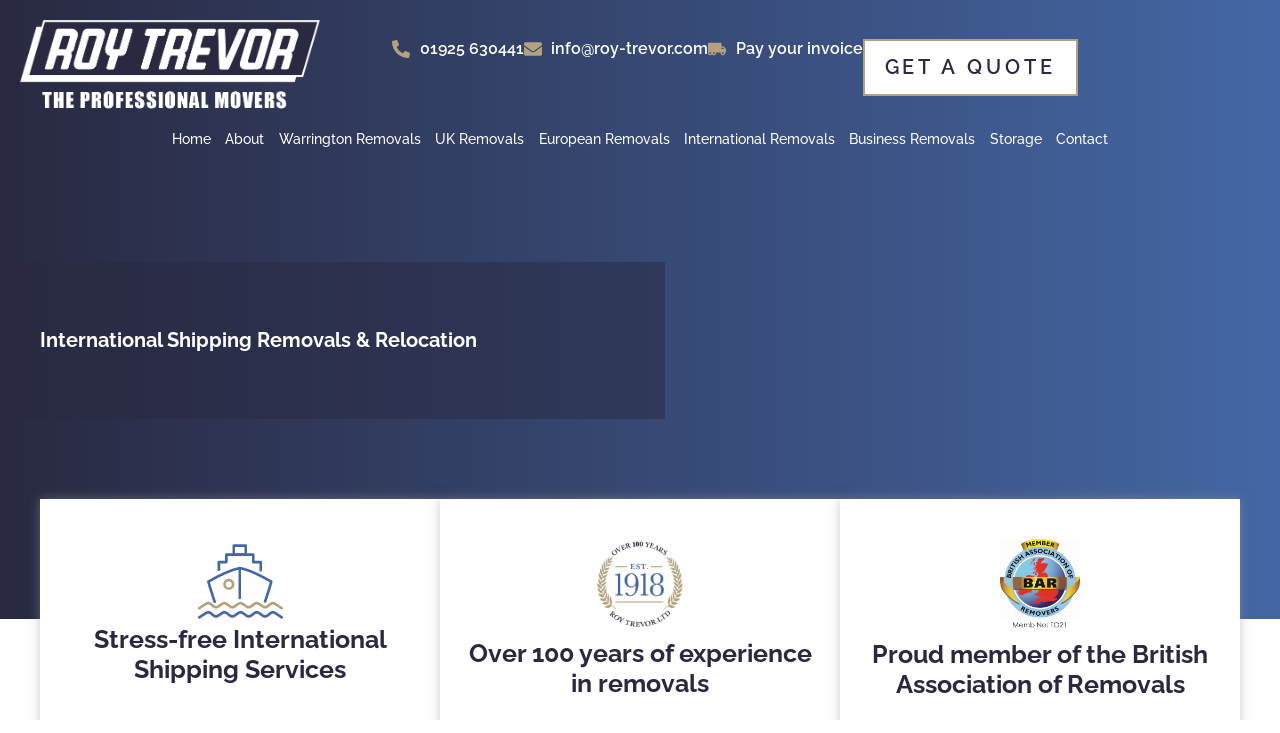

--- FILE ---
content_type: text/html; charset=UTF-8
request_url: https://roy-trevor.com/international-shipping/
body_size: 54651
content:
<!DOCTYPE html>
<html lang="en-GB" dir="ltr">
<head><meta charset="UTF-8"><script>if(navigator.userAgent.match(/MSIE|Internet Explorer/i)||navigator.userAgent.match(/Trident\/7\..*?rv:11/i)){var href=document.location.href;if(!href.match(/[?&]nowprocket/)){if(href.indexOf("?")==-1){if(href.indexOf("#")==-1){document.location.href=href+"?nowprocket=1"}else{document.location.href=href.replace("#","?nowprocket=1#")}}else{if(href.indexOf("#")==-1){document.location.href=href+"&nowprocket=1"}else{document.location.href=href.replace("#","&nowprocket=1#")}}}}</script><script>(()=>{class RocketLazyLoadScripts{constructor(){this.v="2.0.4",this.userEvents=["keydown","keyup","mousedown","mouseup","mousemove","mouseover","mouseout","touchmove","touchstart","touchend","touchcancel","wheel","click","dblclick","input"],this.attributeEvents=["onblur","onclick","oncontextmenu","ondblclick","onfocus","onmousedown","onmouseenter","onmouseleave","onmousemove","onmouseout","onmouseover","onmouseup","onmousewheel","onscroll","onsubmit"]}async t(){this.i(),this.o(),/iP(ad|hone)/.test(navigator.userAgent)&&this.h(),this.u(),this.l(this),this.m(),this.k(this),this.p(this),this._(),await Promise.all([this.R(),this.L()]),this.lastBreath=Date.now(),this.S(this),this.P(),this.D(),this.O(),this.M(),await this.C(this.delayedScripts.normal),await this.C(this.delayedScripts.defer),await this.C(this.delayedScripts.async),await this.T(),await this.F(),await this.j(),await this.A(),window.dispatchEvent(new Event("rocket-allScriptsLoaded")),this.everythingLoaded=!0,this.lastTouchEnd&&await new Promise(t=>setTimeout(t,500-Date.now()+this.lastTouchEnd)),this.I(),this.H(),this.U(),this.W()}i(){this.CSPIssue=sessionStorage.getItem("rocketCSPIssue"),document.addEventListener("securitypolicyviolation",t=>{this.CSPIssue||"script-src-elem"!==t.violatedDirective||"data"!==t.blockedURI||(this.CSPIssue=!0,sessionStorage.setItem("rocketCSPIssue",!0))},{isRocket:!0})}o(){window.addEventListener("pageshow",t=>{this.persisted=t.persisted,this.realWindowLoadedFired=!0},{isRocket:!0}),window.addEventListener("pagehide",()=>{this.onFirstUserAction=null},{isRocket:!0})}h(){let t;function e(e){t=e}window.addEventListener("touchstart",e,{isRocket:!0}),window.addEventListener("touchend",function i(o){o.changedTouches[0]&&t.changedTouches[0]&&Math.abs(o.changedTouches[0].pageX-t.changedTouches[0].pageX)<10&&Math.abs(o.changedTouches[0].pageY-t.changedTouches[0].pageY)<10&&o.timeStamp-t.timeStamp<200&&(window.removeEventListener("touchstart",e,{isRocket:!0}),window.removeEventListener("touchend",i,{isRocket:!0}),"INPUT"===o.target.tagName&&"text"===o.target.type||(o.target.dispatchEvent(new TouchEvent("touchend",{target:o.target,bubbles:!0})),o.target.dispatchEvent(new MouseEvent("mouseover",{target:o.target,bubbles:!0})),o.target.dispatchEvent(new PointerEvent("click",{target:o.target,bubbles:!0,cancelable:!0,detail:1,clientX:o.changedTouches[0].clientX,clientY:o.changedTouches[0].clientY})),event.preventDefault()))},{isRocket:!0})}q(t){this.userActionTriggered||("mousemove"!==t.type||this.firstMousemoveIgnored?"keyup"===t.type||"mouseover"===t.type||"mouseout"===t.type||(this.userActionTriggered=!0,this.onFirstUserAction&&this.onFirstUserAction()):this.firstMousemoveIgnored=!0),"click"===t.type&&t.preventDefault(),t.stopPropagation(),t.stopImmediatePropagation(),"touchstart"===this.lastEvent&&"touchend"===t.type&&(this.lastTouchEnd=Date.now()),"click"===t.type&&(this.lastTouchEnd=0),this.lastEvent=t.type,t.composedPath&&t.composedPath()[0].getRootNode()instanceof ShadowRoot&&(t.rocketTarget=t.composedPath()[0]),this.savedUserEvents.push(t)}u(){this.savedUserEvents=[],this.userEventHandler=this.q.bind(this),this.userEvents.forEach(t=>window.addEventListener(t,this.userEventHandler,{passive:!1,isRocket:!0})),document.addEventListener("visibilitychange",this.userEventHandler,{isRocket:!0})}U(){this.userEvents.forEach(t=>window.removeEventListener(t,this.userEventHandler,{passive:!1,isRocket:!0})),document.removeEventListener("visibilitychange",this.userEventHandler,{isRocket:!0}),this.savedUserEvents.forEach(t=>{(t.rocketTarget||t.target).dispatchEvent(new window[t.constructor.name](t.type,t))})}m(){const t="return false",e=Array.from(this.attributeEvents,t=>"data-rocket-"+t),i="["+this.attributeEvents.join("],[")+"]",o="[data-rocket-"+this.attributeEvents.join("],[data-rocket-")+"]",s=(e,i,o)=>{o&&o!==t&&(e.setAttribute("data-rocket-"+i,o),e["rocket"+i]=new Function("event",o),e.setAttribute(i,t))};new MutationObserver(t=>{for(const n of t)"attributes"===n.type&&(n.attributeName.startsWith("data-rocket-")||this.everythingLoaded?n.attributeName.startsWith("data-rocket-")&&this.everythingLoaded&&this.N(n.target,n.attributeName.substring(12)):s(n.target,n.attributeName,n.target.getAttribute(n.attributeName))),"childList"===n.type&&n.addedNodes.forEach(t=>{if(t.nodeType===Node.ELEMENT_NODE)if(this.everythingLoaded)for(const i of[t,...t.querySelectorAll(o)])for(const t of i.getAttributeNames())e.includes(t)&&this.N(i,t.substring(12));else for(const e of[t,...t.querySelectorAll(i)])for(const t of e.getAttributeNames())this.attributeEvents.includes(t)&&s(e,t,e.getAttribute(t))})}).observe(document,{subtree:!0,childList:!0,attributeFilter:[...this.attributeEvents,...e]})}I(){this.attributeEvents.forEach(t=>{document.querySelectorAll("[data-rocket-"+t+"]").forEach(e=>{this.N(e,t)})})}N(t,e){const i=t.getAttribute("data-rocket-"+e);i&&(t.setAttribute(e,i),t.removeAttribute("data-rocket-"+e))}k(t){Object.defineProperty(HTMLElement.prototype,"onclick",{get(){return this.rocketonclick||null},set(e){this.rocketonclick=e,this.setAttribute(t.everythingLoaded?"onclick":"data-rocket-onclick","this.rocketonclick(event)")}})}S(t){function e(e,i){let o=e[i];e[i]=null,Object.defineProperty(e,i,{get:()=>o,set(s){t.everythingLoaded?o=s:e["rocket"+i]=o=s}})}e(document,"onreadystatechange"),e(window,"onload"),e(window,"onpageshow");try{Object.defineProperty(document,"readyState",{get:()=>t.rocketReadyState,set(e){t.rocketReadyState=e},configurable:!0}),document.readyState="loading"}catch(t){console.log("WPRocket DJE readyState conflict, bypassing")}}l(t){this.originalAddEventListener=EventTarget.prototype.addEventListener,this.originalRemoveEventListener=EventTarget.prototype.removeEventListener,this.savedEventListeners=[],EventTarget.prototype.addEventListener=function(e,i,o){o&&o.isRocket||!t.B(e,this)&&!t.userEvents.includes(e)||t.B(e,this)&&!t.userActionTriggered||e.startsWith("rocket-")||t.everythingLoaded?t.originalAddEventListener.call(this,e,i,o):(t.savedEventListeners.push({target:this,remove:!1,type:e,func:i,options:o}),"mouseenter"!==e&&"mouseleave"!==e||t.originalAddEventListener.call(this,e,t.savedUserEvents.push,o))},EventTarget.prototype.removeEventListener=function(e,i,o){o&&o.isRocket||!t.B(e,this)&&!t.userEvents.includes(e)||t.B(e,this)&&!t.userActionTriggered||e.startsWith("rocket-")||t.everythingLoaded?t.originalRemoveEventListener.call(this,e,i,o):t.savedEventListeners.push({target:this,remove:!0,type:e,func:i,options:o})}}J(t,e){this.savedEventListeners=this.savedEventListeners.filter(i=>{let o=i.type,s=i.target||window;return e!==o||t!==s||(this.B(o,s)&&(i.type="rocket-"+o),this.$(i),!1)})}H(){EventTarget.prototype.addEventListener=this.originalAddEventListener,EventTarget.prototype.removeEventListener=this.originalRemoveEventListener,this.savedEventListeners.forEach(t=>this.$(t))}$(t){t.remove?this.originalRemoveEventListener.call(t.target,t.type,t.func,t.options):this.originalAddEventListener.call(t.target,t.type,t.func,t.options)}p(t){let e;function i(e){return t.everythingLoaded?e:e.split(" ").map(t=>"load"===t||t.startsWith("load.")?"rocket-jquery-load":t).join(" ")}function o(o){function s(e){const s=o.fn[e];o.fn[e]=o.fn.init.prototype[e]=function(){return this[0]===window&&t.userActionTriggered&&("string"==typeof arguments[0]||arguments[0]instanceof String?arguments[0]=i(arguments[0]):"object"==typeof arguments[0]&&Object.keys(arguments[0]).forEach(t=>{const e=arguments[0][t];delete arguments[0][t],arguments[0][i(t)]=e})),s.apply(this,arguments),this}}if(o&&o.fn&&!t.allJQueries.includes(o)){const e={DOMContentLoaded:[],"rocket-DOMContentLoaded":[]};for(const t in e)document.addEventListener(t,()=>{e[t].forEach(t=>t())},{isRocket:!0});o.fn.ready=o.fn.init.prototype.ready=function(i){function s(){parseInt(o.fn.jquery)>2?setTimeout(()=>i.bind(document)(o)):i.bind(document)(o)}return"function"==typeof i&&(t.realDomReadyFired?!t.userActionTriggered||t.fauxDomReadyFired?s():e["rocket-DOMContentLoaded"].push(s):e.DOMContentLoaded.push(s)),o([])},s("on"),s("one"),s("off"),t.allJQueries.push(o)}e=o}t.allJQueries=[],o(window.jQuery),Object.defineProperty(window,"jQuery",{get:()=>e,set(t){o(t)}})}P(){const t=new Map;document.write=document.writeln=function(e){const i=document.currentScript,o=document.createRange(),s=i.parentElement;let n=t.get(i);void 0===n&&(n=i.nextSibling,t.set(i,n));const c=document.createDocumentFragment();o.setStart(c,0),c.appendChild(o.createContextualFragment(e)),s.insertBefore(c,n)}}async R(){return new Promise(t=>{this.userActionTriggered?t():this.onFirstUserAction=t})}async L(){return new Promise(t=>{document.addEventListener("DOMContentLoaded",()=>{this.realDomReadyFired=!0,t()},{isRocket:!0})})}async j(){return this.realWindowLoadedFired?Promise.resolve():new Promise(t=>{window.addEventListener("load",t,{isRocket:!0})})}M(){this.pendingScripts=[];this.scriptsMutationObserver=new MutationObserver(t=>{for(const e of t)e.addedNodes.forEach(t=>{"SCRIPT"!==t.tagName||t.noModule||t.isWPRocket||this.pendingScripts.push({script:t,promise:new Promise(e=>{const i=()=>{const i=this.pendingScripts.findIndex(e=>e.script===t);i>=0&&this.pendingScripts.splice(i,1),e()};t.addEventListener("load",i,{isRocket:!0}),t.addEventListener("error",i,{isRocket:!0}),setTimeout(i,1e3)})})})}),this.scriptsMutationObserver.observe(document,{childList:!0,subtree:!0})}async F(){await this.X(),this.pendingScripts.length?(await this.pendingScripts[0].promise,await this.F()):this.scriptsMutationObserver.disconnect()}D(){this.delayedScripts={normal:[],async:[],defer:[]},document.querySelectorAll("script[type$=rocketlazyloadscript]").forEach(t=>{t.hasAttribute("data-rocket-src")?t.hasAttribute("async")&&!1!==t.async?this.delayedScripts.async.push(t):t.hasAttribute("defer")&&!1!==t.defer||"module"===t.getAttribute("data-rocket-type")?this.delayedScripts.defer.push(t):this.delayedScripts.normal.push(t):this.delayedScripts.normal.push(t)})}async _(){await this.L();let t=[];document.querySelectorAll("script[type$=rocketlazyloadscript][data-rocket-src]").forEach(e=>{let i=e.getAttribute("data-rocket-src");if(i&&!i.startsWith("data:")){i.startsWith("//")&&(i=location.protocol+i);try{const o=new URL(i).origin;o!==location.origin&&t.push({src:o,crossOrigin:e.crossOrigin||"module"===e.getAttribute("data-rocket-type")})}catch(t){}}}),t=[...new Map(t.map(t=>[JSON.stringify(t),t])).values()],this.Y(t,"preconnect")}async G(t){if(await this.K(),!0!==t.noModule||!("noModule"in HTMLScriptElement.prototype))return new Promise(e=>{let i;function o(){(i||t).setAttribute("data-rocket-status","executed"),e()}try{if(navigator.userAgent.includes("Firefox/")||""===navigator.vendor||this.CSPIssue)i=document.createElement("script"),[...t.attributes].forEach(t=>{let e=t.nodeName;"type"!==e&&("data-rocket-type"===e&&(e="type"),"data-rocket-src"===e&&(e="src"),i.setAttribute(e,t.nodeValue))}),t.text&&(i.text=t.text),t.nonce&&(i.nonce=t.nonce),i.hasAttribute("src")?(i.addEventListener("load",o,{isRocket:!0}),i.addEventListener("error",()=>{i.setAttribute("data-rocket-status","failed-network"),e()},{isRocket:!0}),setTimeout(()=>{i.isConnected||e()},1)):(i.text=t.text,o()),i.isWPRocket=!0,t.parentNode.replaceChild(i,t);else{const i=t.getAttribute("data-rocket-type"),s=t.getAttribute("data-rocket-src");i?(t.type=i,t.removeAttribute("data-rocket-type")):t.removeAttribute("type"),t.addEventListener("load",o,{isRocket:!0}),t.addEventListener("error",i=>{this.CSPIssue&&i.target.src.startsWith("data:")?(console.log("WPRocket: CSP fallback activated"),t.removeAttribute("src"),this.G(t).then(e)):(t.setAttribute("data-rocket-status","failed-network"),e())},{isRocket:!0}),s?(t.fetchPriority="high",t.removeAttribute("data-rocket-src"),t.src=s):t.src="data:text/javascript;base64,"+window.btoa(unescape(encodeURIComponent(t.text)))}}catch(i){t.setAttribute("data-rocket-status","failed-transform"),e()}});t.setAttribute("data-rocket-status","skipped")}async C(t){const e=t.shift();return e?(e.isConnected&&await this.G(e),this.C(t)):Promise.resolve()}O(){this.Y([...this.delayedScripts.normal,...this.delayedScripts.defer,...this.delayedScripts.async],"preload")}Y(t,e){this.trash=this.trash||[];let i=!0;var o=document.createDocumentFragment();t.forEach(t=>{const s=t.getAttribute&&t.getAttribute("data-rocket-src")||t.src;if(s&&!s.startsWith("data:")){const n=document.createElement("link");n.href=s,n.rel=e,"preconnect"!==e&&(n.as="script",n.fetchPriority=i?"high":"low"),t.getAttribute&&"module"===t.getAttribute("data-rocket-type")&&(n.crossOrigin=!0),t.crossOrigin&&(n.crossOrigin=t.crossOrigin),t.integrity&&(n.integrity=t.integrity),t.nonce&&(n.nonce=t.nonce),o.appendChild(n),this.trash.push(n),i=!1}}),document.head.appendChild(o)}W(){this.trash.forEach(t=>t.remove())}async T(){try{document.readyState="interactive"}catch(t){}this.fauxDomReadyFired=!0;try{await this.K(),this.J(document,"readystatechange"),document.dispatchEvent(new Event("rocket-readystatechange")),await this.K(),document.rocketonreadystatechange&&document.rocketonreadystatechange(),await this.K(),this.J(document,"DOMContentLoaded"),document.dispatchEvent(new Event("rocket-DOMContentLoaded")),await this.K(),this.J(window,"DOMContentLoaded"),window.dispatchEvent(new Event("rocket-DOMContentLoaded"))}catch(t){console.error(t)}}async A(){try{document.readyState="complete"}catch(t){}try{await this.K(),this.J(document,"readystatechange"),document.dispatchEvent(new Event("rocket-readystatechange")),await this.K(),document.rocketonreadystatechange&&document.rocketonreadystatechange(),await this.K(),this.J(window,"load"),window.dispatchEvent(new Event("rocket-load")),await this.K(),window.rocketonload&&window.rocketonload(),await this.K(),this.allJQueries.forEach(t=>t(window).trigger("rocket-jquery-load")),await this.K(),this.J(window,"pageshow");const t=new Event("rocket-pageshow");t.persisted=this.persisted,window.dispatchEvent(t),await this.K(),window.rocketonpageshow&&window.rocketonpageshow({persisted:this.persisted})}catch(t){console.error(t)}}async K(){Date.now()-this.lastBreath>45&&(await this.X(),this.lastBreath=Date.now())}async X(){return document.hidden?new Promise(t=>setTimeout(t)):new Promise(t=>requestAnimationFrame(t))}B(t,e){return e===document&&"readystatechange"===t||(e===document&&"DOMContentLoaded"===t||(e===window&&"DOMContentLoaded"===t||(e===window&&"load"===t||e===window&&"pageshow"===t)))}static run(){(new RocketLazyLoadScripts).t()}}RocketLazyLoadScripts.run()})();</script>

<meta name="viewport" content="width=device-width, initial-scale=1">
	 <link rel="profile" href="https://gmpg.org/xfn/11"> 
	 <title>International Shipping for Home Relocations | Roy Trevor</title>
<link data-rocket-prefetch href="https://analytics.wpmucdn.com" rel="dns-prefetch">
<link data-rocket-prefetch href="https://www.googletagmanager.com" rel="dns-prefetch">
<link data-rocket-prefetch href="https://cdn-cookieyes.com" rel="dns-prefetch">
<link data-rocket-prefetch href="https://i.ytimg.com" rel="dns-prefetch">
<link data-rocket-prefetch href="https://b2843916.smushcdn.com" rel="dns-prefetch">
<link data-rocket-prefetch href="https://widgets.leadconnectorhq.com" rel="dns-prefetch">
<link data-rocket-prefetch href="https://www.google.com" rel="dns-prefetch">
<link crossorigin data-rocket-preload as="font" href="https://roy-trevor.com/wp-content/astra-local-fonts/raleway/1Ptug8zYS_SKggPNyC0ITw.woff2" rel="preload">
<style id="wpr-usedcss">img:is([sizes=auto i],[sizes^="auto," i]){contain-intrinsic-size:3000px 1500px}address,blockquote,body,dd,dl,dt,fieldset,figure,h1,h2,h3,h4,h5,h6,hr,html,iframe,legend,li,ol,p,pre,textarea,ul{border:0;font-size:100%;font-style:inherit;font-weight:inherit;margin:0;outline:0;padding:0;vertical-align:baseline}html{-webkit-text-size-adjust:100%;-ms-text-size-adjust:100%}body{margin:0}main,nav{display:block}progress{display:inline-block;vertical-align:baseline}a{background-color:transparent}a:active{outline:0}a,a:focus,a:hover,a:visited{text-decoration:none}abbr[title]{border-bottom:1px dotted}dfn{font-style:italic}mark{background:#ff0;color:#000}small{font-size:80%}sub,sup{font-size:75%;line-height:0;position:relative;vertical-align:baseline}sup{top:-.5em}sub{bottom:-.25em}img{border:0}svg:not(:root){overflow:hidden}figure{margin:0}hr{box-sizing:content-box;height:0}pre{overflow:auto}code,kbd,pre,samp{font-size:1em}button,input,optgroup,select,textarea{color:inherit;font:inherit;margin:0}button{overflow:visible}button,select{text-transform:none}button,html input[type=button],input[type=submit]{-webkit-appearance:button;cursor:pointer}button[disabled],html input[disabled]{cursor:default}button::-moz-focus-inner,input::-moz-focus-inner{border:0;padding:0}input{line-height:normal}input[type=checkbox],input[type=radio]{box-sizing:border-box;padding:0}input[type=number]::-webkit-inner-spin-button,input[type=number]::-webkit-outer-spin-button{height:auto}input[type=search]{-webkit-appearance:textfield;box-sizing:content-box}#comments .submit,.search .search-submit{padding:10px 15px;border-radius:2px;line-height:1.85714285714286;border:0}input[type=search]::-webkit-search-cancel-button,input[type=search]::-webkit-search-decoration{-webkit-appearance:none}fieldset{border:1px solid var(--ast-border-color);margin:0;padding:.35em .625em .75em}legend{border:0;padding:0}fieldset legend{margin-bottom:1.5em;padding:0 .5em}textarea{overflow:auto}optgroup{font-weight:700}table{border-collapse:collapse;border-spacing:0}td,th{padding:0}.ast-container{max-width:100%}.ast-container{margin-left:auto;margin-right:auto;padding-left:20px;padding-right:20px}h1,h2,h3,h4,h5,h6{clear:both}.entry-content :where(h1),h1{color:#808285;font-size:2em;line-height:1.2}.entry-content :where(h2),h2{color:#808285;font-size:1.7em;line-height:1.3}.entry-content :where(h3),h3{color:#808285;font-size:1.5em;line-height:1.4}.entry-content :where(h4),h4{color:#808285;line-height:1.5;font-size:1.3em}.entry-content :where(h5),h5{color:#808285;line-height:1.6;font-size:1.2em}.entry-content :where(h6),h6{color:#808285;line-height:1.7;font-size:1.1em}html{box-sizing:border-box}*,:after,:before{box-sizing:inherit}body{color:#808285;background:#fff;font-style:normal}ol,ul{margin:0 0 1.5em 3em}ul{list-style:disc}ol{list-style:decimal}li>ol,li>ul{margin-bottom:0;margin-left:1.5em}dt{font-weight:600}dd{margin:0 1.5em 1em}strong{font-weight:700}cite,dfn,em,i{font-style:italic}blockquote{quotes:"" ""}blockquote:after,blockquote:before{content:""}blockquote{border-left:5px solid var(--ast-border-color);padding:20px;font-size:1.2em;font-style:italic;margin:0 0 1.5em;position:relative}address{margin:0 0 1.5em}address,cite{font-style:italic}abbr,acronym{border-bottom:1px dotted #666;cursor:help}pre{background:var(--ast-code-block-background);font-family:"Courier 10 Pitch",Courier,monospace;margin-bottom:1.6em;overflow:auto;max-width:100%;padding:1.6em}code,kbd,tt,var{font:1em Monaco,Consolas,"Andale Mono","DejaVu Sans Mono",monospace}img{height:auto;max-width:100%}hr{background-color:#ccc;border:0;height:1px;margin-bottom:1.5em}.button,button,input,select,textarea{color:#808285;font-weight:400;font-size:100%;margin:0;vertical-align:baseline}button,input{line-height:normal}big{font-size:125%}ins,mark{background:0 0;text-decoration:none}table,td,th{border:1px solid var(--ast-border-color)}table{border-collapse:separate;border-spacing:0;border-width:1px 0 0 1px;margin:0 0 1.5em;width:100%}th{font-weight:600}td,th{padding:.7em 1em;border-width:0 1px 1px 0}.button,button,input[type=button],input[type=submit]{border:1px solid;border-color:var(--ast-border-color);border-radius:2px;background:#e6e6e6;padding:.6em 1em .4em;color:#fff}.button:focus,.button:hover,button:focus,button:hover,input[type=button]:focus,input[type=button]:hover,input[type=submit]:focus,input[type=submit]:hover{color:#fff;border-color:var(--ast-border-color)}.button:active,.button:focus,button:active,button:focus,input[type=button]:active,input[type=button]:focus,input[type=submit]:active,input[type=submit]:focus{border-color:var(--ast-border-color);outline:0}input[type=email],input[type=password],input[type=search],input[type=text],input[type=url],textarea{color:#666;border:1px solid var(--ast-border-color);border-radius:2px;-webkit-appearance:none}input[type=email]:focus,input[type=password]:focus,input[type=search]:focus,input[type=text]:focus,input[type=url]:focus,textarea:focus{color:#111}textarea{padding-left:3px;width:100%}a{color:#4169e1}a:focus,a:hover{color:#191970}a:focus{outline:dotted thin}a:hover{outline:0}.screen-reader-text{border:0;clip:rect(1px,1px,1px,1px);height:1px;margin:-1px;overflow:hidden;padding:0;position:absolute;width:1px;word-wrap:normal!important}.screen-reader-text:focus{background-color:#f1f1f1;border-radius:2px;box-shadow:0 0 2px 2px rgba(0,0,0,.6);clip:auto!important;color:#21759b;display:block;font-size:12.25px;font-size:.875rem;height:auto;left:5px;line-height:normal;padding:15px 23px 14px;text-decoration:none;top:5px;width:auto;z-index:100000}iframe,object{max-width:100%}::selection{color:#fff;background:#0274be}body{-webkit-font-smoothing:antialiased;-moz-osx-font-smoothing:grayscale}body:not(.logged-in){position:relative}#page{position:relative}a,a:focus{text-decoration:none}.site-header a *,a{transition:all .2s linear}img{vertical-align:middle}.entry-content :where(h1,h2,h3,h4,h5,h6){margin-bottom:20px}p{margin-bottom:1.75em}blockquote{margin:1.5em 1em 1.5em 3em;font-size:1.1em;line-height:inherit;position:relative}.button,input[type=button],input[type=submit]{border-radius:0;padding:18px 30px;border:0;box-shadow:none;text-shadow:none}.button:hover,input[type=button]:hover,input[type=submit]:hover{box-shadow:none}.button:active,.button:focus,input[type=button]:active,input[type=button]:focus,input[type=submit]:active,input[type=submit]:focus{box-shadow:none}.search-form .search-field{outline:0}.ast-search-menu-icon{position:relative;z-index:3}.site .skip-link{background-color:#f1f1f1;box-shadow:0 0 1px 1px rgba(0,0,0,.2);color:#21759b;display:block;font-family:Montserrat,"Helvetica Neue",sans-serif;font-size:14px;font-weight:700;left:-9999em;outline:0;padding:15px 23px 14px;text-decoration:none;text-transform:none;top:-9999em}.site .skip-link:focus{clip:auto;height:auto;left:6px;top:7px;width:auto;z-index:100000;outline:dotted thin}input,select{line-height:1}body,button,input[type=button],input[type=submit],textarea{line-height:1.85714285714286}body{background-color:#fff}#page{display:block}#primary{width:100%}#primary{margin:4em 0}.ast-search-icon .astra-search-icon{font-size:1.3em}.main-navigation{height:100%;-js-display:inline-flex;display:inline-flex}.main-navigation ul{list-style:none;margin:0;padding-left:0;position:relative}.ast-header-break-point .main-navigation{padding-left:0}.ast-header-break-point .main-navigation ul .menu-item .menu-link{padding:0 20px;display:inline-block;width:100%;border:0;border-bottom-width:1px;border-style:solid;border-color:var(--ast-border-color)}.ast-header-break-point .main-navigation ul .menu-item .menu-link .icon-arrow:first-of-type{margin-right:5px}.ast-header-break-point .main-navigation ul .sub-menu .menu-item:not(.menu-item-has-children) .menu-link .icon-arrow:first-of-type{display:inline}.ast-header-break-point .main-navigation .sub-menu .menu-item .menu-link{padding-left:30px}.ast-header-break-point .main-navigation .sub-menu .menu-item .menu-item .menu-link{padding-left:40px}.ast-header-break-point .main-navigation .sub-menu .menu-item .menu-item .menu-item .menu-link{padding-left:50px}.ast-header-break-point .main-navigation .sub-menu .menu-item .menu-item .menu-item .menu-item .menu-link{padding-left:60px}.ast-header-break-point .dropdown-menu-toggle{display:none}.ast-button-wrap{display:inline-block}.ast-button-wrap button{box-shadow:none;border:none}.ast-button-wrap .menu-toggle{padding:0;width:2.2em;height:2.1em;font-size:1.5em;font-weight:400;border-radius:2px;-webkit-font-smoothing:antialiased;-moz-osx-font-smoothing:grayscale;border-radius:2px;vertical-align:middle;line-height:1.85714285714286}.ast-button-wrap .menu-toggle.main-header-menu-toggle{padding:0 .5em;width:auto;text-align:center}.ast-button-wrap .menu-toggle:focus{outline:dotted thin}.site-header .menu-link *{transition:none}.ast-icon.icon-arrow svg{height:.6em;width:.6em;position:relative;margin-left:10px}.ast-header-break-point .main-header-bar-navigation{flex:auto}.ast-header-break-point .ast-icon.icon-arrow svg{height:.85em;width:.95em;position:relative;margin-left:10px}.ast-icon svg:not([fill]){fill:currentColor}.sticky{display:block}.entry-content>:last-child{margin-bottom:0}body{overflow-x:hidden}.widget{margin:0 0 2.8em}.widget:last-child{margin-bottom:0}.widget select{max-width:100%}.widget ul{margin:0;list-style-type:none}.site-header-section{height:100%;min-height:0;align-items:center}.site-header-section>*{padding:0 10px}.site-header-section>div:first-child{padding-left:0}.site-header-section>div:last-child{padding-right:0}.site-header-section .ast-builder-menu{align-items:center}.elementor-nav-menu .ast-icon{display:none}.main-header-bar .main-header-bar-navigation{height:100%}.ast-nav-menu .sub-menu{line-height:1.45}.ast-builder-menu .main-navigation{padding:0}.ast-builder-menu .main-navigation>ul{align-self:center}.ast-header-break-point #ast-mobile-header{display:block}.ast-header-break-point .main-header-bar-navigation{line-height:3}.ast-header-break-point .main-header-bar-navigation .menu-item-has-children>.ast-menu-toggle{display:inline-block;position:absolute;font-size:inherit;top:0;right:20px;cursor:pointer;-webkit-font-smoothing:antialiased;-moz-osx-font-smoothing:grayscale;padding:0 .907em;font-weight:400;line-height:inherit}.ast-header-break-point .main-header-bar-navigation .menu-item-has-children>.ast-menu-toggle>.ast-icon.icon-arrow{pointer-events:none}.ast-header-break-point .main-header-bar-navigation .menu-item-has-children .sub-menu{display:none}.ast-header-break-point .ast-nav-menu .sub-menu{line-height:3}.ast-hfb-header.ast-header-break-point .main-header-bar-navigation{width:100%;margin:0}.ast-mobile-header-wrap .ast-button-wrap .menu-toggle.main-header-menu-toggle{-js-display:flex;display:flex;align-items:center;width:auto;height:auto}.ast-button-wrap .menu-toggle.main-header-menu-toggle{padding:.5em;align-items:center;-js-display:flex;display:flex}.site-header{z-index:99;position:relative}.main-header-bar{background-color:#fff;border-bottom-color:var(--ast-border-color);border-bottom-style:solid}.ast-header-break-point .main-header-bar{border:0}.ast-header-break-point .main-header-bar{border-bottom-color:var(--ast-border-color);border-bottom-style:solid}.main-header-bar{margin-left:auto;margin-right:auto}.site-branding{line-height:1;align-self:center}.ast-menu-toggle{display:none;background:0 0;color:inherit;border-style:dotted;border-color:transparent}.ast-menu-toggle:focus,.ast-menu-toggle:hover{background:0 0;border-color:inherit;color:inherit}.ast-menu-toggle:focus{outline:dotted thin}.ast-main-header-nav-open .main-header-bar{padding-bottom:0}.main-header-bar{z-index:4;position:relative}.main-header-bar .main-header-bar-navigation:empty{padding:0}.main-header-bar .main-header-bar-navigation .sub-menu{line-height:1.45}.main-header-bar .main-header-bar-navigation .menu-item-has-children>.menu-link:after{line-height:normal}.ast-site-identity{padding:1em 0}.ast-header-break-point .ast-site-identity{width:100%}.ast-header-break-point .main-header-bar{display:block;line-height:3}.ast-header-break-point .main-header-bar .main-header-bar-navigation{line-height:3}.ast-header-break-point .main-header-bar .main-header-bar-navigation .sub-menu{line-height:3}.ast-header-break-point .main-header-bar .main-header-bar-navigation .menu-item-has-children .sub-menu{display:none}.ast-header-break-point .main-header-bar .main-header-bar-navigation .menu-item-has-children>.ast-menu-toggle{display:inline-block;position:absolute;font-size:inherit;top:-1px;right:20px;cursor:pointer;-webkit-font-smoothing:antialiased;-moz-osx-font-smoothing:grayscale;padding:0 .907em;font-weight:400;line-height:inherit;transition:all .2s}.ast-header-break-point .main-header-bar .main-header-bar-navigation .ast-submenu-expanded>.ast-menu-toggle::before{transform:rotateX(180deg)}.ast-header-break-point .main-navigation{display:block;width:100%}.ast-header-break-point .main-navigation ul ul{left:auto;right:auto}.ast-header-break-point .main-navigation .widget{margin-bottom:1em}.ast-header-break-point .main-navigation .widget li{width:auto}.ast-header-break-point .main-navigation .widget:last-child{margin-bottom:0}.ast-header-break-point .main-header-bar-navigation{width:calc(100% + 40px);margin:0 -20px}.ast-header-break-point .ast-builder-menu{width:100%}input[type=email],input[type=number],input[type=password],input[type=search],input[type=text],input[type=url],select,textarea{color:#666;padding:.75em;height:auto;border-width:1px;border-style:solid;border-color:var(--ast-border-color);border-radius:2px;background:var(--ast-comment-inputs-background);box-shadow:none;box-sizing:border-box;transition:all .2s linear}input[type=email]:focus,input[type=password]:focus,input[type=search]:focus,input[type=text]:focus,input[type=url]:focus,select:focus,textarea:focus{background-color:#fff;border-color:var(--ast-border-color);box-shadow:none}input[type=button],input[type=button]:focus,input[type=button]:hover,input[type=submit],input[type=submit]:focus,input[type=submit]:hover{box-shadow:none}textarea{width:100%}input[type=search]:focus{outline:dotted thin}.astra-dark-mode-enable input[type=email],.astra-dark-mode-enable input[type=number],.astra-dark-mode-enable input[type=password],.astra-dark-mode-enable input[type=search],.astra-dark-mode-enable input[type=text],.astra-dark-mode-enable input[type=url],.astra-dark-mode-enable textarea{background-color:var(--ast-global-color-secondary,--ast-global-color-5);color:var(--ast-global-color-2)!important;border:1px solid var(--ast-border-color)}.astra-dark-mode-enable input[type=email]:focus,.astra-dark-mode-enable input[type=number]:focus,.astra-dark-mode-enable input[type=password]:focus,.astra-dark-mode-enable input[type=search]:focus,.astra-dark-mode-enable input[type=text]:focus,.astra-dark-mode-enable input[type=url]:focus,.astra-dark-mode-enable textarea:focus{border:1px solid var(--ast-global-color-0)!important;background-color:var(--ast-global-color-secondary,--ast-global-color-5)!important}.astra-dark-mode-enable select{background-color:var(--ast-global-color-secondary,--ast-global-color-5);border-color:var(--ast-border-color);color:var(--ast-global-color-2)}input[type=range]{-webkit-appearance:none;width:100%;margin:5.7px 0;padding:0;border:none}input[type=range]:focus{outline:0}input[type=range]::-webkit-slider-runnable-track{width:100%;height:8.6px;cursor:pointer;box-shadow:2.6px 2.6px .4px #ccc,0 0 2.6px #d9d9d9;background:rgba(255,255,255,.2);border-radius:13.6px;border:0 solid #fff}input[type=range]::-webkit-slider-thumb{box-shadow:0 0 0 rgba(255,221,0,.37),0 0 0 rgba(255,224,26,.37);border:7.9px solid #0274be;height:20px;width:20px;border-radius:50px;background:#0274be;cursor:pointer;-webkit-appearance:none;margin-top:-5.7px}input[type=range]:focus::-webkit-slider-runnable-track{background:rgba(255,255,255,.2)}input[type=range]::-moz-range-track{width:100%;height:8.6px;cursor:pointer;box-shadow:2.6px 2.6px .4px #ccc,0 0 2.6px #d9d9d9;background:rgba(255,255,255,.2);border-radius:13.6px;border:0 solid #fff}input[type=range]::-moz-range-thumb{box-shadow:0 0 0 rgba(255,221,0,.37),0 0 0 rgba(255,224,26,.37);border:7.9px solid #0274be;height:20px;width:20px;border-radius:50px;background:#0274be;cursor:pointer}input[type=range]::-ms-track{width:100%;height:8.6px;cursor:pointer;background:0 0;border-color:transparent;color:transparent}input[type=range]::-ms-fill-lower{background:rgba(199,199,199,.2);border:0 solid #fff;border-radius:27.2px;box-shadow:2.6px 2.6px .4px #ccc,0 0 2.6px #d9d9d9}input[type=range]::-ms-fill-upper{background:rgba(255,255,255,.2);border:0 solid #fff;border-radius:27.2px;box-shadow:2.6px 2.6px .4px #ccc,0 0 2.6px #d9d9d9}input[type=range]::-ms-thumb{box-shadow:0 0 0 rgba(255,221,0,.37),0 0 0 rgba(255,224,26,.37);border:7.9px solid #0274be;height:20px;width:20px;border-radius:50px;background:#0274be;cursor:pointer;height:8.6px}input[type=range]:focus::-ms-fill-lower{background:rgba(255,255,255,.2)}input[type=range]:focus::-ms-fill-upper{background:rgba(255,255,255,.2)}input[type=color]{border:none;width:100px;padding:0;height:30px;cursor:pointer}input[type=color]::-webkit-color-swatch-wrapper{padding:0;border:none}input[type=color]::-webkit-color-swatch{border:none}.page .entry-header{margin-bottom:1.5em}.search .entry-header{margin-bottom:1em}.ast-single-post .entry-header.ast-header-without-markup{margin-bottom:0}.entry-header{margin-bottom:1.2em;word-wrap:break-word}.entry-content{word-wrap:break-word}.entry-content p{margin-bottom:1.6em}.entry-content::after{display:table;clear:both;content:''}.search .site-content .content-area .search-form{margin-bottom:3em}:root{--ast-post-nav-space:0;--ast-container-default-xlg-padding:3em;--ast-container-default-lg-padding:3em;--ast-container-default-slg-padding:2em;--ast-container-default-md-padding:3em;--ast-container-default-sm-padding:3em;--ast-container-default-xs-padding:2.4em;--ast-container-default-xxs-padding:1.8em;--ast-code-block-background:#EEEEEE;--ast-comment-inputs-background:#FAFAFA;--ast-normal-container-width:1400px;--ast-narrow-container-width:750px;--ast-blog-title-font-weight:normal;--ast-blog-meta-weight:inherit;--ast-global-color-primary:var(--ast-global-color-5);--ast-global-color-secondary:var(--ast-global-color-4);--ast-global-color-alternate-background:var(--ast-global-color-7);--ast-global-color-subtle-background:var(--ast-global-color-6);--ast-bg-style-guide:var(--ast-global-color-secondary,--ast-global-color-5);--ast-shadow-style-guide:0px 0px 4px 0 #00000057;--ast-global-dark-bg-style:#fff;--ast-global-dark-lfs:#fbfbfb;--ast-widget-bg-color:#fafafa;--ast-wc-container-head-bg-color:#fbfbfb;--ast-title-layout-bg:#eeeeee;--ast-search-border-color:#e7e7e7;--ast-lifter-hover-bg:#e6e6e6;--ast-gallery-block-color:#000;--srfm-color-input-label:var(--ast-global-color-2)}html{font-size:112.5%}a{color:#000}a:focus,a:hover{color:var(--ast-global-color-1)}body,button,input,select,textarea{font-family:Raleway,sans-serif;font-weight:inherit;font-size:18px;font-size:1rem;line-height:var(--ast-body-line-height,1.5em)}blockquote{color:var(--ast-global-color-3)}.entry-content :where(h1,h2,h3,h4,h5,h6),h1,h2,h3,h4,h5,h6{font-family:Raleway,sans-serif;font-weight:600}.entry-content :where(h1),h1{font-size:60px;font-size:3.3333333333333rem;font-weight:600;font-family:Raleway,sans-serif;line-height:1.4em}.entry-content :where(h2),h2{font-size:36px;font-size:2rem;font-weight:600;font-family:Raleway,sans-serif;line-height:1.3em}.entry-content :where(h3),h3{font-size:30px;font-size:1.6666666666667rem;font-weight:600;font-family:Raleway,sans-serif;line-height:1.3em}.entry-content :where(h4),h4{font-size:22px;font-size:1.2222222222222rem;line-height:1.2em;font-weight:600;font-family:Raleway,sans-serif}.entry-content :where(h5),h5{font-size:18px;font-size:1rem;line-height:1.2em;font-weight:600;font-family:Raleway,sans-serif}.entry-content :where(h6),h6{font-size:16px;font-size:.88888888888889rem;line-height:1.25em;font-weight:600;font-family:Raleway,sans-serif}::selection{background-color:var(--ast-global-color-0);color:#000}.entry-content :where(h1,h2,h3,h4,h5,h6),body,h1,h2,h3,h4,h5,h6{color:var(--ast-global-color-3)}input:focus,input[type=email]:focus,input[type=password]:focus,input[type=search]:focus,input[type=text]:focus,input[type=url]:focus,textarea:focus{border-color:#000}input[type=checkbox]:checked,input[type=checkbox]:focus:checked,input[type=checkbox]:hover:checked,input[type=radio]:checked,input[type=range]::-webkit-slider-thumb{border-color:#000;background-color:#000;box-shadow:none}.ast-search-menu-icon .search-form button.search-submit{padding:0 4px}.ast-search-menu-icon form.search-form{padding-right:0}.ast-search-menu-icon.slide-search input.search-field{width:0}.search-form input.search-field:focus{outline:0}.ast-single-post .entry-content a{text-decoration:underline}.ast-single-post .elementor-widget-button .elementor-button{text-decoration:none}#close:focus-visible,.ast-header-account-wrap:focus-visible,.ast-header-navigation-arrow:focus-visible,.ast-menu-toggle:focus-visible,.ast-search-menu-icon.slide-search a:focus-visible:focus-visible,.astra-search-icon:focus-visible,.button.search-submit:focus-visible,.site .skip-link:focus-visible,a:focus-visible{outline-style:dotted;outline-color:inherit;outline-width:thin}#ast-scroll-top:focus,.ast-mobile-popup-drawer.active .menu-toggle-close:focus,input:focus,input[type=email]:focus,input[type=number]:focus,input[type=password]:focus,input[type=search]:focus,input[type=text]:focus,input[type=url]:focus,textarea:focus{border-style:dotted;border-color:inherit;border-width:thin}input{outline:0}.site-logo-img img{transition:all .2s linear}.ast-page-builder-template .site-content>.ast-container{max-width:100%;padding:0}.ast-page-builder-template .site .site-content #primary{padding:0;margin:0}.ast-page-builder-template .entry-header.ast-header-without-markup{margin-top:0;margin-bottom:0}.ast-page-builder-template .entry-header{margin-top:2em;margin-left:auto;margin-right:auto}@media (max-width:921.9px){#ast-desktop-header{display:none}}#page{display:flex;flex-direction:column;min-height:100vh}.search .site-content .content-area .search-form{margin-bottom:0}#page .site-content{flex-grow:1}.widget{margin-bottom:1.25em}.elementor-widget-heading h1.elementor-heading-title{line-height:1.4em}.elementor-widget-heading h2.elementor-heading-title{line-height:1.3em}.elementor-widget-heading h3.elementor-heading-title{line-height:1.3em}.elementor-widget-heading h4.elementor-heading-title{line-height:1.2em}.elementor-widget-heading h5.elementor-heading-title{line-height:1.2em}.elementor-widget-heading h6.elementor-heading-title{line-height:1.25em}.button,.menu-toggle,.search .search-submit,button,input#submit,input[type=button],input[type=submit]{border-style:solid;border-top-width:0;border-right-width:0;border-left-width:0;border-bottom-width:0;color:#000;border-color:var(--ast-global-color-0);background-color:var(--ast-global-color-0);padding-top:15px;padding-right:30px;padding-bottom:15px;padding-left:30px;font-family:inherit;font-weight:inherit;line-height:1em}.menu-toggle:hover,button:focus,button:hover,input#submit:focus,input#submit:hover,input[type=button]:focus,input[type=button]:hover,input[type=submit]:focus,input[type=submit]:hover{color:#fff;background-color:var(--ast-global-color-1);border-color:var(--ast-global-color-1)}@media (max-width:921px){.button,.menu-toggle,.search .search-submit,button,input#submit,input[type=button],input[type=submit]{padding-top:14px;padding-right:28px;padding-bottom:14px;padding-left:28px}.entry-content :where(h1),h1{font-size:50px}.entry-content :where(h2),h2{font-size:34px}.entry-content :where(h3),h3{font-size:26px}.entry-content :where(h4),h4{font-size:20px;font-size:1.1111111111111rem}.entry-content :where(h5),h5{font-size:17px;font-size:.94444444444444rem}.entry-content :where(h6),h6{font-size:15px;font-size:.83333333333333rem}}@media (min-width:544px){.ast-container{max-width:100%}}#ast-mobile-header .ast-site-header-cart-li a{pointer-events:none}:root{--wp--custom--ast-default-block-top-padding:3em;--wp--custom--ast-default-block-right-padding:3em;--wp--custom--ast-default-block-bottom-padding:3em;--wp--custom--ast-default-block-left-padding:3em;--wp--custom--ast-container-width:1400px;--wp--custom--ast-content-width-size:1400px;--wp--custom--ast-wide-width-size:calc(1400px + var(--wp--custom--ast-default-block-left-padding) + var(--wp--custom--ast-default-block-right-padding))}@media(max-width:921px){:root{--wp--custom--ast-default-block-top-padding:3em;--wp--custom--ast-default-block-right-padding:2em;--wp--custom--ast-default-block-bottom-padding:3em;--wp--custom--ast-default-block-left-padding:2em}}@media(max-width:544px){:root{--wp--custom--ast-default-block-top-padding:3em;--wp--custom--ast-default-block-right-padding:1.5em;--wp--custom--ast-default-block-bottom-padding:3em;--wp--custom--ast-default-block-left-padding:1.5em}}blockquote{margin:1.5em;border-color:rgba(0,0,0,.05)}:root{--ast-global-color-0:#b4a27e;--ast-global-color-1:#292941;--ast-global-color-2:#3a3a3a;--ast-global-color-3:#4B4F58;--ast-global-color-4:#F5F5F5;--ast-global-color-5:#FFFFFF;--ast-global-color-6:#F2F5F7;--ast-global-color-7:#424242;--ast-global-color-8:#000000}:root{--ast-border-color:var(--ast-global-color-6)}header.entry-header{text-align:left}header.entry-header>:not(:last-child){margin-bottom:10px}.entry-content :where(h1,h2,h3,h4,h5,h6),h1,h2,h3,h4,h5,h6{color:var(--ast-global-color-2)}.elementor-widget-heading .elementor-heading-title{margin:0}.elementor-page .ast-menu-toggle{color:unset!important;background:unset!important}body .elementor hr{background-color:#ccc;margin:0}.elementor-screen-only,.screen-reader-text,.screen-reader-text span{top:0!important}.ast-desktop .ast-mobile-popup-drawer.active .ast-mobile-popup-inner{max-width:35%}.ast-header-break-point .main-header-bar{border-bottom-width:1px}.ast-header-break-point .main-navigation ul .menu-item .menu-link .icon-arrow:first-of-type svg{top:.2em;margin-top:0;margin-left:0;width:.65em;transform:translate(0,-2px) rotateZ(270deg)}.ast-mobile-popup-content .ast-submenu-expanded>.ast-menu-toggle{transform:rotateX(180deg);overflow-y:auto}@media (min-width:922px){#ast-mobile-header{display:none}.ast-container{max-width:1440px}.site-content .ast-container{display:flex}.main-header-bar{border-bottom-width:1px}.ast-builder-menu .main-navigation>ul>li:last-child a{margin-right:0}}.ast-page-builder-template{background-color:var(--ast-global-color-5);background-image:none}@media (max-width:544px){.button,.menu-toggle,.search .search-submit,button,input#submit,input[type=button],input[type=submit]{padding-top:12px;padding-right:24px;padding-bottom:12px;padding-left:24px}.ast-search-menu-icon.ast-dropdown-active .search-field{width:170px}.entry-content :where(h1),h1{font-size:40px}.entry-content :where(h2),h2{font-size:30px}.entry-content :where(h3),h3{font-size:22px}.entry-content :where(h4),h4{font-size:18px;font-size:1rem}.entry-content :where(h5),h5{font-size:15px;font-size:.83333333333333rem}.entry-content :where(h6),h6{font-size:13px;font-size:.72222222222222rem}html{font-size:102.6%}header.entry-header{text-align:left}.ast-mobile-popup-drawer.active .ast-mobile-popup-inner{max-width:90%}.ast-page-builder-template{background-color:var(--ast-global-color-5);background-image:none}}#ast-scroll-top{display:none;position:fixed;text-align:center;cursor:pointer;z-index:99;width:2.1em;height:2.1em;line-height:2.1;color:#fff;border-radius:2px;content:"";outline:inherit}@media (min-width:769px){#ast-scroll-top{content:"769"}}#ast-scroll-top .ast-icon.icon-arrow svg{margin-left:0;vertical-align:middle;transform:translate(0,-20%) rotate(180deg);width:1.6em}.ast-scroll-to-top-right{right:30px;bottom:30px}#ast-scroll-top{background-color:#000;font-size:20px;border-top-left-radius:50px;border-top-right-radius:50px;border-bottom-right-radius:50px;border-bottom-left-radius:50px}@media (max-width:921px){html{font-size:102.6%}.site-content .ast-container{flex-direction:column}header.entry-header{text-align:left}.ast-mobile-popup-drawer.active .ast-mobile-popup-inner{max-width:90%}.ast-page-builder-template{background-color:var(--ast-global-color-5);background-image:none}#ast-scroll-top .ast-icon.icon-arrow svg{width:1em}}.ast-desktop-header-content>*,.ast-mobile-header-content>*{padding:10px 0;height:auto}.ast-desktop-header-content>:first-child,.ast-mobile-header-content>:first-child{padding-top:10px}.ast-desktop-header-content>.ast-builder-menu,.ast-mobile-header-content>.ast-builder-menu{padding-top:0}.ast-desktop-header-content>:last-child,.ast-mobile-header-content>:last-child{padding-bottom:0}.ast-desktop-header-content .main-header-bar-navigation .ast-submenu-expanded>.ast-menu-toggle::before{transform:rotateX(180deg)}#ast-desktop-header .ast-desktop-header-content,.ast-desktop-header-content .ast-search-icon,.ast-main-header-nav-open.ast-popup-nav-open .ast-desktop-header-content,.ast-main-header-nav-open.ast-popup-nav-open .ast-mobile-header-wrap .ast-mobile-header-content,.ast-mobile-header-content .ast-search-icon,.ast-mobile-header-wrap .ast-mobile-header-content{display:none}.ast-main-header-nav-open.ast-header-break-point #ast-desktop-header .ast-desktop-header-content,.ast-main-header-nav-open.ast-header-break-point .ast-mobile-header-wrap .ast-mobile-header-content{display:block}.ast-desktop-header-content .ast-search-menu-icon,.ast-desktop-header-content .ast-search-menu-icon.slide-search,.ast-mobile-header-content .ast-search-menu-icon,.ast-mobile-header-content .ast-search-menu-icon.slide-search{width:100%;position:relative;display:block;right:auto;transform:none}.ast-desktop-header-content .ast-search-menu-icon .search-form,.ast-desktop-header-content .ast-search-menu-icon.slide-search .search-form,.ast-mobile-header-content .ast-search-menu-icon .search-form,.ast-mobile-header-content .ast-search-menu-icon.slide-search .search-form{right:0;visibility:visible;opacity:1;position:relative;top:auto;transform:none;padding:0;display:block;overflow:hidden}.ast-desktop-header-content .ast-search-menu-icon .search-field,.ast-mobile-header-content .ast-search-menu-icon .search-field{width:100%;padding-right:5.5em}.ast-desktop-header-content .ast-search-menu-icon .search-submit,.ast-mobile-header-content .ast-search-menu-icon .search-submit{display:block;position:absolute;height:100%;top:0;right:0;padding:0 1em;border-radius:0}.ast-mobile-popup-drawer.active .ast-mobile-popup-inner{background-color:#fff}.ast-desktop-header-content,.ast-mobile-header-wrap .ast-mobile-header-content{background-color:#fff}.ast-desktop-header-content>*,.ast-desktop-popup-content>*,.ast-mobile-header-content>*,.ast-mobile-popup-content>*{padding-top:0;padding-bottom:0}.ast-mobile-popup-drawer.active .menu-toggle-close{color:#3a3a3a}:root{--e-global-color-astglobalcolor0:#b4a27e;--e-global-color-astglobalcolor1:#292941;--e-global-color-astglobalcolor2:#3a3a3a;--e-global-color-astglobalcolor3:#4B4F58;--e-global-color-astglobalcolor4:#F5F5F5;--e-global-color-astglobalcolor5:#FFFFFF;--e-global-color-astglobalcolor6:#F2F5F7;--e-global-color-astglobalcolor7:#424242;--e-global-color-astglobalcolor8:#000000}@font-face{font-family:Raleway;font-style:normal;font-weight:400;font-display:swap;src:url(https://roy-trevor.com/wp-content/astra-local-fonts/raleway/1Ptug8zYS_SKggPNyC0ITw.woff2) format('woff2');unicode-range:U+0000-00FF,U+0131,U+0152-0153,U+02BB-02BC,U+02C6,U+02DA,U+02DC,U+0304,U+0308,U+0329,U+2000-206F,U+20AC,U+2122,U+2191,U+2193,U+2212,U+2215,U+FEFF,U+FFFD}@font-face{font-family:Raleway;font-style:normal;font-weight:600;font-display:swap;src:url(https://roy-trevor.com/wp-content/astra-local-fonts/raleway/1Ptug8zYS_SKggPNyC0ITw.woff2) format('woff2');unicode-range:U+0000-00FF,U+0131,U+0152-0153,U+02BB-02BC,U+02C6,U+02DA,U+02DC,U+0304,U+0308,U+0329,U+2000-206F,U+20AC,U+2122,U+2191,U+2193,U+2212,U+2215,U+FEFF,U+FFFD}img.emoji{display:inline!important;border:none!important;box-shadow:none!important;height:1em!important;width:1em!important;margin:0 .07em!important;vertical-align:-.1em!important;background:0 0!important;padding:0!important}:root{--wp--preset--aspect-ratio--square:1;--wp--preset--aspect-ratio--4-3:4/3;--wp--preset--aspect-ratio--3-4:3/4;--wp--preset--aspect-ratio--3-2:3/2;--wp--preset--aspect-ratio--2-3:2/3;--wp--preset--aspect-ratio--16-9:16/9;--wp--preset--aspect-ratio--9-16:9/16;--wp--preset--color--black:#000000;--wp--preset--color--cyan-bluish-gray:#abb8c3;--wp--preset--color--white:#ffffff;--wp--preset--color--pale-pink:#f78da7;--wp--preset--color--vivid-red:#cf2e2e;--wp--preset--color--luminous-vivid-orange:#ff6900;--wp--preset--color--luminous-vivid-amber:#fcb900;--wp--preset--color--light-green-cyan:#7bdcb5;--wp--preset--color--vivid-green-cyan:#00d084;--wp--preset--color--pale-cyan-blue:#8ed1fc;--wp--preset--color--vivid-cyan-blue:#0693e3;--wp--preset--color--vivid-purple:#9b51e0;--wp--preset--color--ast-global-color-0:var(--ast-global-color-0);--wp--preset--color--ast-global-color-1:var(--ast-global-color-1);--wp--preset--color--ast-global-color-2:var(--ast-global-color-2);--wp--preset--color--ast-global-color-3:var(--ast-global-color-3);--wp--preset--color--ast-global-color-4:var(--ast-global-color-4);--wp--preset--color--ast-global-color-5:var(--ast-global-color-5);--wp--preset--color--ast-global-color-6:var(--ast-global-color-6);--wp--preset--color--ast-global-color-7:var(--ast-global-color-7);--wp--preset--color--ast-global-color-8:var(--ast-global-color-8);--wp--preset--gradient--vivid-cyan-blue-to-vivid-purple:linear-gradient(135deg,rgb(6, 147, 227) 0%,rgb(155, 81, 224) 100%);--wp--preset--gradient--light-green-cyan-to-vivid-green-cyan:linear-gradient(135deg,rgb(122, 220, 180) 0%,rgb(0, 208, 130) 100%);--wp--preset--gradient--luminous-vivid-amber-to-luminous-vivid-orange:linear-gradient(135deg,rgb(252, 185, 0) 0%,rgb(255, 105, 0) 100%);--wp--preset--gradient--luminous-vivid-orange-to-vivid-red:linear-gradient(135deg,rgb(255, 105, 0) 0%,rgb(207, 46, 46) 100%);--wp--preset--gradient--very-light-gray-to-cyan-bluish-gray:linear-gradient(135deg,rgb(238, 238, 238) 0%,rgb(169, 184, 195) 100%);--wp--preset--gradient--cool-to-warm-spectrum:linear-gradient(135deg,rgb(74, 234, 220) 0%,rgb(151, 120, 209) 20%,rgb(207, 42, 186) 40%,rgb(238, 44, 130) 60%,rgb(251, 105, 98) 80%,rgb(254, 248, 76) 100%);--wp--preset--gradient--blush-light-purple:linear-gradient(135deg,rgb(255, 206, 236) 0%,rgb(152, 150, 240) 100%);--wp--preset--gradient--blush-bordeaux:linear-gradient(135deg,rgb(254, 205, 165) 0%,rgb(254, 45, 45) 50%,rgb(107, 0, 62) 100%);--wp--preset--gradient--luminous-dusk:linear-gradient(135deg,rgb(255, 203, 112) 0%,rgb(199, 81, 192) 50%,rgb(65, 88, 208) 100%);--wp--preset--gradient--pale-ocean:linear-gradient(135deg,rgb(255, 245, 203) 0%,rgb(182, 227, 212) 50%,rgb(51, 167, 181) 100%);--wp--preset--gradient--electric-grass:linear-gradient(135deg,rgb(202, 248, 128) 0%,rgb(113, 206, 126) 100%);--wp--preset--gradient--midnight:linear-gradient(135deg,rgb(2, 3, 129) 0%,rgb(40, 116, 252) 100%);--wp--preset--font-size--small:13px;--wp--preset--font-size--medium:20px;--wp--preset--font-size--large:36px;--wp--preset--font-size--x-large:42px;--wp--preset--spacing--20:0.44rem;--wp--preset--spacing--30:0.67rem;--wp--preset--spacing--40:1rem;--wp--preset--spacing--50:1.5rem;--wp--preset--spacing--60:2.25rem;--wp--preset--spacing--70:3.38rem;--wp--preset--spacing--80:5.06rem;--wp--preset--shadow--natural:6px 6px 9px rgba(0, 0, 0, .2);--wp--preset--shadow--deep:12px 12px 50px rgba(0, 0, 0, .4);--wp--preset--shadow--sharp:6px 6px 0px rgba(0, 0, 0, .2);--wp--preset--shadow--outlined:6px 6px 0px -3px rgb(255, 255, 255),6px 6px rgb(0, 0, 0);--wp--preset--shadow--crisp:6px 6px 0px rgb(0, 0, 0)}:root{--wp--style--global--content-size:var(--wp--custom--ast-content-width-size);--wp--style--global--wide-size:var(--wp--custom--ast-wide-width-size)}:where(body){margin:0}:where(.wp-site-blocks)>*{margin-block-start:24px;margin-block-end:0}:where(.wp-site-blocks)>:first-child{margin-block-start:0}:where(.wp-site-blocks)>:last-child{margin-block-end:0}:root{--wp--style--block-gap:24px}:root :where(.is-layout-flow)>:first-child{margin-block-start:0}:root :where(.is-layout-flow)>:last-child{margin-block-end:0}:root :where(.is-layout-flow)>*{margin-block-start:24px;margin-block-end:0}:root :where(.is-layout-constrained)>:first-child{margin-block-start:0}:root :where(.is-layout-constrained)>:last-child{margin-block-end:0}:root :where(.is-layout-constrained)>*{margin-block-start:24px;margin-block-end:0}:root :where(.is-layout-flex){gap:24px}:root :where(.is-layout-grid){gap:24px}body{padding-top:0;padding-right:0;padding-bottom:0;padding-left:0}a:where(:not(.wp-element-button)){text-decoration:none}:root :where(.wp-element-button,.wp-block-button__link){background-color:#32373c;border-width:0;color:#fff;font-family:inherit;font-size:inherit;font-style:inherit;font-weight:inherit;letter-spacing:inherit;line-height:inherit;padding-top:calc(.667em + 2px);padding-right:calc(1.333em + 2px);padding-bottom:calc(.667em + 2px);padding-left:calc(1.333em + 2px);text-decoration:none;text-transform:inherit}:root :where(.wp-block-pullquote){font-size:1.5em;line-height:1.6}@font-face{font-family:anww;src:url('https://roy-trevor.com/wp-content/plugins/accessibility-new-window-warnings/assets/css/fonts/anww.eot?7msg3d');src:url('https://roy-trevor.com/wp-content/plugins/accessibility-new-window-warnings/assets/css/fonts/anww.eot?7msg3d#iefix') format('embedded-opentype'),url('https://roy-trevor.com/wp-content/plugins/accessibility-new-window-warnings/assets/css/fonts/anww.ttf?7msg3d') format('truetype'),url('https://roy-trevor.com/wp-content/plugins/accessibility-new-window-warnings/assets/css/fonts/anww.woff?7msg3d') format('woff'),url('https://roy-trevor.com/wp-content/plugins/accessibility-new-window-warnings/assets/css/fonts/anww.svg?7msg3d#anww') format('svg');font-weight:400;font-style:normal;font-display:swap}:root{--font-base:'anww',sans-serif;--icon-size:0.75em}.anww-external-link-icon{font:normal normal normal 1em var(--font-base)!important;speak:never;text-transform:none;-webkit-font-smoothing:antialiased;-moz-osx-font-smoothing:grayscale}.anww-external-link-icon:before{content:" \e900";font-size:var(--icon-size)}.anww-external-link-icon.elementor-button-link-content:before{vertical-align:middle}.ast-header-account-link.ast-account-action-login,.ast-header-break-point .ast-header-account-link{cursor:pointer;pointer-events:all}.main-header-bar .main-header-bar-navigation .ast-account-nav-menu{line-height:1.45}.ast-account-nav-menu{width:240px;background:#fff;left:-999em;position:absolute;top:0;z-index:99999;list-style:none;margin:0;padding-left:0;border:0;box-shadow:0 4px 10px -2px rgba(0,0,0,.1)}.ast-account-nav-menu .sub-menu{right:auto;top:0;margin-left:0}.ast-account-nav-menu .menu-item.focus>.sub-menu,.ast-account-nav-menu .menu-item:hover>.sub-menu{left:100%}.ast-account-nav-menu .menu-item .menu-link{padding:.9em 1em}.ast-account-nav-menu .menu-item{border-style:none}.ast-account-nav-menu .menu-item.menu-item-has-children>.menu-link:after{position:absolute;right:1em;top:50%;transform:translate(0,-50%) rotate(270deg)}.ast-header-account-wrap .menu-item:last-child>.menu-link{border-style:none}.ast-below-header-wrap .ast-search-box.header-cover #close,.ast-below-header-wrap .ast-search-box.header-cover .search-field{font-size:1.8em}.ast-below-header-wrap .ast-search-box.header-cover .search-submit{font-size:1.5em}.ast-search-box.full-screen,.ast-search-box.header-cover{display:none;opacity:0;transition:opacity .3s ease-in-out,display .3s ease-in-out;width:100%;height:100%}.ast-search-box.full-screen .search-field,.ast-search-box.header-cover .search-field{background:0 0;border:0;color:#fafafa;box-shadow:none;text-align:left;padding:0}.ast-search-box.full-screen .search-submit,.ast-search-box.header-cover .search-submit{background:var(--ast-fs-search-submit-background,0 0);padding:0;border-radius:50%;box-shadow:none;color:var(--ast-fs-search-text-color,#9e9e9e);transition:all .7s ease-In;outline:0;border:0;vertical-align:middle}.ast-search-box.full-screen #close,.ast-search-box.header-cover #close{color:#fafafa;transform:rotate(0);font-size:2em;cursor:pointer;z-index:9;font-weight:400}.ast-search-box.full-screen .search-field::-webkit-input-placeholder,.ast-search-box.header-cover .search-field::-webkit-input-placeholder{color:#fafafa}.ast-search-box.full-screen .search-field:-moz-placeholder,.ast-search-box.header-cover .search-field:-moz-placeholder{color:#fafafa}.ast-search-box.full-screen .search-field::-moz-placeholder,.ast-search-box.header-cover .search-field::-moz-placeholder{color:#fafafa}.ast-search-box.full-screen .search-field:-ms-input-placeholder,.ast-search-box.header-cover .search-field:-ms-input-placeholder{color:#fafafa}.ast-search-box.header-cover{position:absolute;background:rgba(25,25,25,.96);top:0;z-index:10}.ast-search-box.header-cover .search-field{font-size:2em;line-height:2;width:100%}.ast-search-box.header-cover .ast-container{position:relative}.ast-search-box.header-cover .close,.ast-search-box.header-cover .search-submit{display:inline-block}.ast-search-box.header-cover .search-submit{font-size:1.7em;margin-right:2em}.ast-search-box.header-cover #close{vertical-align:middle;backface-visibility:hidden}.ast-search-box.full-screen{position:fixed;background:rgba(25,25,25,.96);top:0;left:0;z-index:999}.ast-search-box.full-screen #close{position:absolute;color:#fafafa;right:1em;line-height:1;cursor:pointer;z-index:9;font-weight:400;font-size:2em;top:1.5em;backface-visibility:hidden}.ast-search-box.full-screen ::-webkit-input-placeholder{opacity:0}.ast-search-box.full-screen ::-moz-placeholder{opacity:0}.ast-search-box.full-screen :-ms-input-placeholder{opacity:0}.ast-search-box.full-screen :-moz-placeholder{opacity:0}@media (max-width:420px){.ast-search-box.full-screen ::-webkit-input-placeholder{opacity:1}.ast-search-box.full-screen ::-moz-placeholder{opacity:1}.ast-search-box.full-screen :-ms-input-placeholder{opacity:1}.ast-search-box.full-screen :-moz-placeholder{opacity:1}}.ast-hfb-header .ast-search-box.full-screen.full-screen ::-webkit-input-placeholder{opacity:.5}.ast-hfb-header .ast-search-box.full-screen.full-screen ::-moz-placeholder{opacity:.5}.ast-hfb-header .ast-search-box.full-screen.full-screen :-ms-input-placeholder{opacity:.5}.ast-hfb-header .ast-search-box.full-screen.full-screen :-moz-placeholder{opacity:.5}.iphone.full-screen,.ipod.full-screen{position:fixed!important}:root{--direction-multiplier:1}body.rtl,html[dir=rtl]{--direction-multiplier:-1}.elementor-screen-only,.screen-reader-text,.screen-reader-text span{height:1px;margin:-1px;overflow:hidden;padding:0;position:absolute;top:-10000em;width:1px;clip:rect(0,0,0,0);border:0}.elementor *,.elementor :after,.elementor :before{box-sizing:border-box}.elementor a{box-shadow:none;text-decoration:none}.elementor hr{background-color:transparent;margin:0}.elementor img{border:none;border-radius:0;box-shadow:none;height:auto;max-width:100%}.elementor .elementor-widget:not(.elementor-widget-text-editor):not(.elementor-widget-theme-post-content) figure{margin:0}.elementor iframe,.elementor object,.elementor video{border:none;line-height:1;margin:0;max-width:100%;width:100%}.elementor-widget-wrap .elementor-element.elementor-widget__width-initial{max-width:100%}.elementor-element{--flex-direction:initial;--flex-wrap:initial;--justify-content:initial;--align-items:initial;--align-content:initial;--gap:initial;--flex-basis:initial;--flex-grow:initial;--flex-shrink:initial;--order:initial;--align-self:initial;align-self:var(--align-self);flex-basis:var(--flex-basis);flex-grow:var(--flex-grow);flex-shrink:var(--flex-shrink);order:var(--order)}.elementor-element:where(.e-con-full,.elementor-widget){align-content:var(--align-content);align-items:var(--align-items);flex-direction:var(--flex-direction);flex-wrap:var(--flex-wrap);gap:var(--row-gap) var(--column-gap);justify-content:var(--justify-content)}.elementor-invisible{visibility:hidden}@media (max-width:1200px){.elementor-tablet-align-justify .elementor-button{width:100%}}:root{--page-title-display:block}.elementor-widget-wrap{align-content:flex-start;flex-wrap:wrap;position:relative;width:100%}.elementor:not(.elementor-bc-flex-widget) .elementor-widget-wrap{display:flex}.elementor-widget-wrap>.elementor-element{width:100%}.elementor-widget-wrap.e-swiper-container{width:calc(100% - (var(--e-column-margin-left,0px) + var(--e-column-margin-right,0px)))}.elementor-widget{position:relative}.elementor-widget:not(:last-child){margin-block-end:var(--kit-widget-spacing,20px)}.elementor-widget:not(:last-child).elementor-widget__width-initial{margin-block-end:0}.elementor-grid{display:grid;grid-column-gap:var(--grid-column-gap);grid-row-gap:var(--grid-row-gap)}.elementor-grid .elementor-grid-item{min-width:0}.elementor-grid-0 .elementor-grid{display:inline-block;margin-block-end:calc(-1 * var(--grid-row-gap));width:100%;word-spacing:var(--grid-column-gap)}.elementor-grid-0 .elementor-grid .elementor-grid-item{display:inline-block;margin-block-end:var(--grid-row-gap);word-break:break-word}@media (min-width:1367px){#elementor-device-mode:after{content:"desktop"}}@media (min-width:2400px){#elementor-device-mode:after{content:"widescreen"}}@media (max-width:1366px){#elementor-device-mode:after{content:"laptop"}.elementor-widget:not(.elementor-laptop-align-end) .elementor-icon-list-item:after{inset-inline-start:0}.elementor-widget:not(.elementor-laptop-align-start) .elementor-icon-list-item:after{inset-inline-end:0}}@media (max-width:1200px){#elementor-device-mode:after{content:"tablet_extra"}#elementor-device-mode:after{content:"tablet"}.elementor-widget:not(.elementor-tablet_extra-align-end) .elementor-icon-list-item:after{inset-inline-start:0}.elementor-widget:not(.elementor-tablet_extra-align-start) .elementor-icon-list-item:after{inset-inline-end:0}}@media (max-width:880px){#elementor-device-mode:after{content:"mobile_extra"}.elementor-widget:not(.elementor-mobile_extra-align-end) .elementor-icon-list-item:after{inset-inline-start:0}.elementor-widget:not(.elementor-mobile_extra-align-start) .elementor-icon-list-item:after{inset-inline-end:0}}@media (prefers-reduced-motion:no-preference){html{scroll-behavior:smooth}}.e-con{--border-radius:0;--border-top-width:0px;--border-right-width:0px;--border-bottom-width:0px;--border-left-width:0px;--border-style:initial;--border-color:initial;--container-widget-width:100%;--container-widget-height:initial;--container-widget-flex-grow:0;--container-widget-align-self:initial;--content-width:min(100%,var(--container-max-width,1140px));--width:100%;--min-height:initial;--height:auto;--text-align:initial;--margin-top:0px;--margin-right:0px;--margin-bottom:0px;--margin-left:0px;--padding-top:var(--container-default-padding-top,10px);--padding-right:var(--container-default-padding-right,10px);--padding-bottom:var(--container-default-padding-bottom,10px);--padding-left:var(--container-default-padding-left,10px);--position:relative;--z-index:revert;--overflow:visible;--gap:var(--widgets-spacing,20px);--row-gap:var(--widgets-spacing-row,20px);--column-gap:var(--widgets-spacing-column,20px);--overlay-mix-blend-mode:initial;--overlay-opacity:1;--overlay-transition:0.3s;--e-con-grid-template-columns:repeat(3,1fr);--e-con-grid-template-rows:repeat(2,1fr);border-radius:var(--border-radius);height:var(--height);min-height:var(--min-height);min-width:0;overflow:var(--overflow);position:var(--position);width:var(--width);z-index:var(--z-index);--flex-wrap-mobile:wrap}.e-con:where(:not(.e-div-block-base)){transition:background var(--background-transition,.3s),border var(--border-transition,.3s),box-shadow var(--border-transition,.3s),transform var(--e-con-transform-transition-duration,.4s)}.e-con{--margin-block-start:var(--margin-top);--margin-block-end:var(--margin-bottom);--margin-inline-start:var(--margin-left);--margin-inline-end:var(--margin-right);--padding-inline-start:var(--padding-left);--padding-inline-end:var(--padding-right);--padding-block-start:var(--padding-top);--padding-block-end:var(--padding-bottom);--border-block-start-width:var(--border-top-width);--border-block-end-width:var(--border-bottom-width);--border-inline-start-width:var(--border-left-width);--border-inline-end-width:var(--border-right-width)}body.rtl .e-con{--padding-inline-start:var(--padding-right);--padding-inline-end:var(--padding-left);--margin-inline-start:var(--margin-right);--margin-inline-end:var(--margin-left);--border-inline-start-width:var(--border-right-width);--border-inline-end-width:var(--border-left-width)}.e-con{margin-block-end:var(--margin-block-end);margin-block-start:var(--margin-block-start);margin-inline-end:var(--margin-inline-end);margin-inline-start:var(--margin-inline-start);padding-inline-end:var(--padding-inline-end);padding-inline-start:var(--padding-inline-start)}.e-con.e-flex{--flex-direction:column;--flex-basis:auto;--flex-grow:0;--flex-shrink:1;flex:var(--flex-grow) var(--flex-shrink) var(--flex-basis)}.e-con-full,.e-con>.e-con-inner{padding-block-end:var(--padding-block-end);padding-block-start:var(--padding-block-start);text-align:var(--text-align)}.e-con-full.e-flex,.e-con.e-flex>.e-con-inner{flex-direction:var(--flex-direction)}.e-con,.e-con>.e-con-inner{display:var(--display)}.e-con-boxed.e-flex{align-content:normal;align-items:normal;flex-direction:column;flex-wrap:nowrap;justify-content:normal}.e-con-boxed{gap:initial;text-align:initial}.e-con.e-flex>.e-con-inner{align-content:var(--align-content);align-items:var(--align-items);align-self:auto;flex-basis:auto;flex-grow:1;flex-shrink:1;flex-wrap:var(--flex-wrap);justify-content:var(--justify-content)}.e-con>.e-con-inner{gap:var(--row-gap) var(--column-gap);height:100%;margin:0 auto;max-width:var(--content-width);padding-inline-end:0;padding-inline-start:0;width:100%}:is(.elementor-section-wrap,[data-elementor-id])>.e-con{--margin-left:auto;--margin-right:auto;max-width:min(100%,var(--width))}.e-con .elementor-widget.elementor-widget{margin-block-end:0}.e-con:before,.e-con>.elementor-motion-effects-container>.elementor-motion-effects-layer:before{border-block-end-width:var(--border-block-end-width);border-block-start-width:var(--border-block-start-width);border-color:var(--border-color);border-inline-end-width:var(--border-inline-end-width);border-inline-start-width:var(--border-inline-start-width);border-radius:var(--border-radius);border-style:var(--border-style);content:var(--background-overlay);display:block;height:max(100% + var(--border-top-width) + var(--border-bottom-width),100%);left:calc(0px - var(--border-left-width));mix-blend-mode:var(--overlay-mix-blend-mode);opacity:var(--overlay-opacity);position:absolute;top:calc(0px - var(--border-top-width));transition:var(--overlay-transition,.3s);width:max(100% + var(--border-left-width) + var(--border-right-width),100%)}.e-con:before{transition:background var(--overlay-transition,.3s),border-radius var(--border-transition,.3s),opacity var(--overlay-transition,.3s)}.e-con .elementor-widget{min-width:0}.e-con .elementor-widget.e-widget-swiper{width:100%}.e-con>.e-con-inner>.elementor-widget>.elementor-widget-container,.e-con>.elementor-widget>.elementor-widget-container{height:100%}.e-con.e-con>.e-con-inner>.elementor-widget,.elementor.elementor .e-con>.elementor-widget{max-width:100%}.e-con .elementor-widget:not(:last-child){--kit-widget-spacing:0px}@media (max-width:767px){#elementor-device-mode:after{content:"mobile"}.e-con.e-flex{--width:100%;--flex-wrap:var(--flex-wrap-mobile)}.elementor .elementor-hidden-mobile{display:none}}.elementor-element:where(:not(.e-con)):where(:not(.e-div-block-base)) .elementor-widget-container,.elementor-element:where(:not(.e-con)):where(:not(.e-div-block-base)):not(:has(.elementor-widget-container)){transition:background .3s,border .3s,border-radius .3s,box-shadow .3s,transform var(--e-transform-transition-duration,.4s)}.elementor-heading-title{line-height:1;margin:0;padding:0}.elementor-button{background-color:#69727d;border-radius:3px;color:#fff;display:inline-block;fill:#fff;font-size:15px;line-height:1;padding:12px 24px;text-align:center;transition:all .3s}.elementor-button:focus,.elementor-button:hover,.elementor-button:visited{color:#fff}.elementor-button-content-wrapper{display:flex;flex-direction:row;gap:5px;justify-content:center}.elementor-button-text{display:inline-block}.elementor-button span{text-decoration:inherit}.elementor-icon{color:#69727d;display:inline-block;font-size:50px;line-height:1;text-align:center;transition:all .3s}.elementor-icon:hover{color:#69727d}.elementor-icon i,.elementor-icon svg{display:block;height:1em;position:relative;width:1em}.elementor-icon i:before,.elementor-icon svg:before{left:50%;position:absolute;transform:translateX(-50%)}.elementor-shape-rounded .elementor-icon{border-radius:10%}.animated{animation-duration:1.25s}.animated.reverse{animation-direction:reverse;animation-fill-mode:forwards}@media (prefers-reduced-motion:reduce){.animated{animation:none!important}html *{transition-delay:0s!important;transition-duration:0s!important}}@media (min-width:768px) and (max-width:880px){.elementor .elementor-hidden-mobile_extra{display:none}}@media (min-width:881px) and (max-width:1200px){.elementor .elementor-hidden-tablet{display:none}}@media (min-width:1201px) and (max-width:1200px){.elementor .elementor-hidden-tablet_extra{display:none}}@media (min-width:1201px) and (max-width:1366px){.elementor .elementor-hidden-laptop{display:none}}@media (min-width:1367px) and (max-width:2399px){.elementor .elementor-hidden-desktop{display:none}}@media (min-width:2400px){.elementor .elementor-hidden-widescreen{display:none}.elementor-widget:not(.elementor-widescreen-align-end) .elementor-icon-list-item:after{inset-inline-start:0}.elementor-widget:not(.elementor-widescreen-align-start) .elementor-icon-list-item:after{inset-inline-end:0}}.elementor-widget-image{text-align:center}.elementor-widget-image a{display:inline-block}.elementor-widget-image img{display:inline-block;vertical-align:middle}.elementor-widget.elementor-icon-list--layout-inline .elementor-widget-container,.elementor-widget:not(:has(.elementor-widget-container)) .elementor-widget-container{overflow:hidden}.elementor-widget .elementor-icon-list-items.elementor-inline-items{display:flex;flex-wrap:wrap;margin-inline:-8px}.elementor-widget .elementor-icon-list-items.elementor-inline-items .elementor-inline-item{word-break:break-word}.elementor-widget .elementor-icon-list-items.elementor-inline-items .elementor-icon-list-item{margin-inline:8px}.elementor-widget .elementor-icon-list-items.elementor-inline-items .elementor-icon-list-item:after{border-width:0;border-inline-start-width:1px;border-style:solid;height:100%;inset-inline-end:-8px;inset-inline-start:auto;position:relative;width:auto}.elementor-widget .elementor-icon-list-items{list-style-type:none;margin:0;padding:0}.elementor-widget .elementor-icon-list-item{margin:0;padding:0;position:relative}.elementor-widget .elementor-icon-list-item:after{inset-block-end:0;position:absolute;width:100%}.elementor-widget .elementor-icon-list-item,.elementor-widget .elementor-icon-list-item a{align-items:var(--icon-vertical-align,center);display:flex;font-size:inherit}.elementor-widget .elementor-icon-list-icon+.elementor-icon-list-text{align-self:center;padding-inline-start:5px}.elementor-widget .elementor-icon-list-icon{display:flex;inset-block-start:var(--icon-vertical-offset,initial);position:relative}.elementor-widget .elementor-icon-list-icon svg{height:var(--e-icon-list-icon-size,1em);width:var(--e-icon-list-icon-size,1em)}.elementor-widget .elementor-icon-list-icon i{font-size:var(--e-icon-list-icon-size);width:1.25em}.elementor-widget.elementor-widget-icon-list .elementor-icon-list-icon{text-align:var(--e-icon-list-icon-align)}.elementor-widget.elementor-widget-icon-list .elementor-icon-list-icon svg{margin:var(--e-icon-list-icon-margin,0 calc(var(--e-icon-list-icon-size,1em) * .25) 0 0)}.elementor-widget.elementor-list-item-link-full_width a{width:100%}.elementor-widget.elementor-align-start .elementor-icon-list-item,.elementor-widget.elementor-align-start .elementor-icon-list-item a{justify-content:start;text-align:start}.elementor-widget.elementor-align-start .elementor-inline-items{justify-content:start}.elementor-widget:not(.elementor-align-end) .elementor-icon-list-item:after{inset-inline-start:0}.elementor-widget:not(.elementor-align-start) .elementor-icon-list-item:after{inset-inline-end:0}.elementor .elementor-element ul.elementor-icon-list-items,.elementor-edit-area .elementor-element ul.elementor-icon-list-items{padding:0}.elementor-item:after,.elementor-item:before{display:block;position:absolute;transition:.3s;transition-timing-function:cubic-bezier(.58,.3,.005,1)}.elementor-item:not(:hover):not(:focus):not(.elementor-item-active):not(.highlighted):after,.elementor-item:not(:hover):not(:focus):not(.elementor-item-active):not(.highlighted):before{opacity:0}.elementor-item-active:after,.elementor-item-active:before,.elementor-item.highlighted:after,.elementor-item.highlighted:before,.elementor-item:focus:after,.elementor-item:focus:before,.elementor-item:hover:after,.elementor-item:hover:before{transform:scale(1)}.elementor-nav-menu--main .elementor-nav-menu a{transition:.4s}.elementor-nav-menu--main .elementor-nav-menu a,.elementor-nav-menu--main .elementor-nav-menu a.highlighted,.elementor-nav-menu--main .elementor-nav-menu a:focus,.elementor-nav-menu--main .elementor-nav-menu a:hover{padding:13px 20px}.elementor-nav-menu--main .elementor-nav-menu a.current{background:#1f2124;color:#fff}.elementor-nav-menu--main .elementor-nav-menu a.disabled{background:#3f444b;color:#88909b}.elementor-nav-menu--main .elementor-nav-menu ul{border-style:solid;border-width:0;padding:0;position:absolute;width:12em}.elementor-nav-menu--main .elementor-nav-menu span.scroll-down,.elementor-nav-menu--main .elementor-nav-menu span.scroll-up{background:#fff;display:none;height:20px;overflow:hidden;position:absolute;visibility:hidden}.elementor-nav-menu--main .elementor-nav-menu span.scroll-down-arrow,.elementor-nav-menu--main .elementor-nav-menu span.scroll-up-arrow{border:8px dashed transparent;border-bottom:8px solid #33373d;height:0;inset-block-start:-2px;inset-inline-start:50%;margin-inline-start:-8px;overflow:hidden;position:absolute;width:0}.elementor-nav-menu--main .elementor-nav-menu span.scroll-down-arrow{border-color:#33373d transparent transparent;border-style:solid dashed dashed;top:6px}.elementor-nav-menu--main .elementor-nav-menu--dropdown .sub-arrow .e-font-icon-svg,.elementor-nav-menu--main .elementor-nav-menu--dropdown .sub-arrow i{transform:rotate(calc(-90deg * var(--direction-multiplier,1)))}.elementor-nav-menu--main .elementor-nav-menu--dropdown .sub-arrow .e-font-icon-svg{fill:currentColor;height:1em;width:1em}.elementor-nav-menu--layout-horizontal{display:flex}.elementor-nav-menu--layout-horizontal .elementor-nav-menu{display:flex;flex-wrap:wrap}.elementor-nav-menu--layout-horizontal .elementor-nav-menu a{flex-grow:1;white-space:nowrap}.elementor-nav-menu--layout-horizontal .elementor-nav-menu>li{display:flex}.elementor-nav-menu--layout-horizontal .elementor-nav-menu>li ul,.elementor-nav-menu--layout-horizontal .elementor-nav-menu>li>.scroll-down{top:100%!important}.elementor-nav-menu--layout-horizontal .elementor-nav-menu>li:not(:first-child)>a{margin-inline-start:var(--e-nav-menu-horizontal-menu-item-margin)}.elementor-nav-menu--layout-horizontal .elementor-nav-menu>li:not(:first-child)>.scroll-down,.elementor-nav-menu--layout-horizontal .elementor-nav-menu>li:not(:first-child)>.scroll-up,.elementor-nav-menu--layout-horizontal .elementor-nav-menu>li:not(:first-child)>ul{inset-inline-start:var(--e-nav-menu-horizontal-menu-item-margin)!important}.elementor-nav-menu--layout-horizontal .elementor-nav-menu>li:not(:last-child)>a{margin-inline-end:var(--e-nav-menu-horizontal-menu-item-margin)}.elementor-nav-menu--layout-horizontal .elementor-nav-menu>li:not(:last-child):after{align-self:center;border-color:var(--e-nav-menu-divider-color,#000);border-left-style:var(--e-nav-menu-divider-style,solid);border-left-width:var(--e-nav-menu-divider-width,2px);content:var(--e-nav-menu-divider-content,none);height:var(--e-nav-menu-divider-height,35%)}.elementor-nav-menu__align-center .elementor-nav-menu{justify-content:center;margin-inline-end:auto;margin-inline-start:auto}.elementor-widget-nav-menu .elementor-widget-container,.elementor-widget-nav-menu:not(:has(.elementor-widget-container)):not([class*=elementor-hidden-]){display:flex;flex-direction:column}.elementor-nav-menu{position:relative;z-index:2}.elementor-nav-menu:after{clear:both;content:" ";display:block;font:0/0 serif;height:0;overflow:hidden;visibility:hidden}.elementor-nav-menu,.elementor-nav-menu li,.elementor-nav-menu ul{display:block;line-height:normal;list-style:none;margin:0;padding:0;-webkit-tap-highlight-color:transparent}.elementor-nav-menu ul{display:none}.elementor-nav-menu ul ul a,.elementor-nav-menu ul ul a:active,.elementor-nav-menu ul ul a:focus,.elementor-nav-menu ul ul a:hover{border-left:16px solid transparent}.elementor-nav-menu ul ul ul a,.elementor-nav-menu ul ul ul a:active,.elementor-nav-menu ul ul ul a:focus,.elementor-nav-menu ul ul ul a:hover{border-left:24px solid transparent}.elementor-nav-menu ul ul ul ul a,.elementor-nav-menu ul ul ul ul a:active,.elementor-nav-menu ul ul ul ul a:focus,.elementor-nav-menu ul ul ul ul a:hover{border-left:32px solid transparent}.elementor-nav-menu ul ul ul ul ul a,.elementor-nav-menu ul ul ul ul ul a:active,.elementor-nav-menu ul ul ul ul ul a:focus,.elementor-nav-menu ul ul ul ul ul a:hover{border-left:40px solid transparent}.elementor-nav-menu a,.elementor-nav-menu li{position:relative}.elementor-nav-menu li{border-width:0}.elementor-nav-menu a{align-items:center;display:flex}.elementor-nav-menu a,.elementor-nav-menu a:focus,.elementor-nav-menu a:hover{line-height:20px;padding:10px 20px}.elementor-nav-menu a.current{background:#1f2124;color:#fff}.elementor-nav-menu a.disabled{color:#88909b;cursor:not-allowed}.elementor-nav-menu .sub-arrow{align-items:center;display:flex;line-height:1;margin-block-end:-10px;margin-block-start:-10px;padding:10px;padding-inline-end:0}.elementor-nav-menu .sub-arrow i{pointer-events:none}.elementor-nav-menu .sub-arrow .e-font-icon-svg{height:1em;width:1em}.elementor-nav-menu--dropdown .elementor-item.elementor-item-active,.elementor-nav-menu--dropdown .elementor-item.highlighted,.elementor-nav-menu--dropdown .elementor-item:focus,.elementor-nav-menu--dropdown .elementor-item:hover,.elementor-sub-item.elementor-item-active,.elementor-sub-item.highlighted,.elementor-sub-item:focus,.elementor-sub-item:hover{background-color:#3f444b;color:#fff}.elementor-menu-toggle.elementor-active .elementor-menu-toggle__icon--open{display:none}.elementor-nav-menu--dropdown{background-color:#fff;font-size:13px}.elementor-nav-menu--dropdown-none .elementor-nav-menu--dropdown{display:none}.elementor-nav-menu--dropdown.elementor-nav-menu__container{margin-top:10px;overflow-x:hidden;overflow-y:auto;transform-origin:top;transition:max-height .3s,transform .3s}.elementor-nav-menu--dropdown.elementor-nav-menu__container .elementor-sub-item{font-size:.85em}.elementor-nav-menu--dropdown a{color:#33373d}.elementor-nav-menu--dropdown a.current{background:#1f2124;color:#fff}.elementor-nav-menu--dropdown a.disabled{color:#b3b3b3}ul.elementor-nav-menu--dropdown a,ul.elementor-nav-menu--dropdown a:focus,ul.elementor-nav-menu--dropdown a:hover{border-inline-start:8px solid transparent;text-shadow:none}.elementor-sticky--active{z-index:99}.elementor-sticky__spacer .e-n-menu .e-n-menu-content{display:none}.e-con.elementor-sticky--active{z-index:var(--z-index,99)}.elementor-widget-heading .elementor-heading-title[class*=elementor-size-]>a{color:inherit;font-size:inherit;line-height:inherit}.elementor-widget-n-accordion{--n-accordion-title-font-size:20px;--n-accordion-title-flex-grow:initial;--n-accordion-title-justify-content:initial;--n-accordion-title-icon-order:-1;--n-accordion-border-width:1px;--n-accordion-border-color:#d5d8dc;--n-accordion-border-style:solid;--n-accordion-item-title-flex-grow:initial;--n-accordion-item-title-space-between:0px;--n-accordion-item-title-distance-from-content:0px;--n-accordion-padding:10px;--n-accordion-border-radius:0px;--n-accordion-icon-size:15px;--n-accordion-title-normal-color:#1f2124;--n-accordion-title-hover-color:#1f2124;--n-accordion-title-active-color:#1f2124;--n-accordion-icon-normal-color:var(--n-accordion-title-normal-color);--n-accordion-icon-hover-color:var(--n-accordion-title-hover-color);--n-accordion-icon-active-color:var(--n-accordion-title-active-color);--n-accordion-icon-gap:0 10px;width:100%}.elementor-widget-n-accordion .e-n-accordion details>summary::-webkit-details-marker{display:none}.elementor-widget-n-accordion .e-n-accordion-item{display:flex;flex-direction:column;position:relative}.elementor-widget-n-accordion .e-n-accordion-item:not(:last-child){margin-block-end:var(--n-accordion-item-title-space-between)}:where(.elementor-widget-n-accordion .e-n-accordion-item>.e-con){border:var(--n-accordion-border-width) var(--n-accordion-border-style) var(--n-accordion-border-color)}.elementor-widget-n-accordion .e-n-accordion-item-title{align-items:center;border-color:var(--n-accordion-border-color);border-radius:var(--n-accordion-border-radius);border-style:var(--n-accordion-border-style);border-width:var(--n-accordion-border-width);color:var(--n-accordion-title-normal-color);cursor:pointer;display:flex;flex-direction:row;flex-grow:var(--n-menu-title-flex-grow);gap:var(--n-accordion-icon-gap);justify-content:var(--n-accordion-title-justify-content);list-style:none;padding:var(--n-accordion-padding)}.elementor-widget-n-accordion .e-n-accordion-item-title-header{display:flex}.elementor-widget-n-accordion .e-n-accordion-item-title-header h1,.elementor-widget-n-accordion .e-n-accordion-item-title-header h2,.elementor-widget-n-accordion .e-n-accordion-item-title-header h3,.elementor-widget-n-accordion .e-n-accordion-item-title-header h4,.elementor-widget-n-accordion .e-n-accordion-item-title-header h5,.elementor-widget-n-accordion .e-n-accordion-item-title-header h6,.elementor-widget-n-accordion .e-n-accordion-item-title-header p{margin-block-end:0;margin-block-start:0}.elementor-widget-n-accordion .e-n-accordion-item-title-text{align-items:center;font-size:var(--n-accordion-title-font-size)}.elementor-widget-n-accordion .e-n-accordion-item-title-icon{align-items:center;display:flex;flex-direction:row;order:var(--n-accordion-title-icon-order);position:relative;width:-moz-fit-content;width:fit-content}.elementor-widget-n-accordion .e-n-accordion-item-title-icon span{height:var(--n-accordion-icon-size);width:auto}.elementor-widget-n-accordion .e-n-accordion-item-title-icon span>i{color:var(--n-accordion-icon-normal-color);font-size:var(--n-accordion-icon-size)}.elementor-widget-n-accordion .e-n-accordion-item-title-icon span>svg{fill:var(--n-accordion-icon-normal-color);height:var(--n-accordion-icon-size)}.elementor-widget-n-accordion .e-n-accordion-item-title>span{cursor:pointer}.elementor-widget-n-accordion .e-n-accordion-item[open]>.e-n-accordion-item-title{color:var(--n-accordion-title-active-color);margin-block-end:var(--n-accordion-item-title-distance-from-content)}.elementor-widget-n-accordion .e-n-accordion-item[open]>.e-n-accordion-item-title .e-n-accordion-item-title-icon .e-opened{display:flex}.elementor-widget-n-accordion .e-n-accordion-item[open]>.e-n-accordion-item-title .e-n-accordion-item-title-icon .e-closed{display:none}.elementor-widget-n-accordion .e-n-accordion-item[open]>.e-n-accordion-item-title .e-n-accordion-item-title-icon span>i{color:var(--n-accordion-icon-active-color)}.elementor-widget-n-accordion .e-n-accordion-item[open]>.e-n-accordion-item-title .e-n-accordion-item-title-icon span>svg{fill:var(--n-accordion-icon-active-color)}.elementor-widget-n-accordion .e-n-accordion-item:not([open]):hover>.e-n-accordion-item-title{color:var(--n-accordion-title-hover-color)}.elementor-widget-n-accordion .e-n-accordion-item:not([open]):hover>.e-n-accordion-item-title .e-n-accordion-item-title-icon span>i{color:var(--n-accordion-icon-hover-color)}.elementor-widget-n-accordion .e-n-accordion-item:not([open]):hover>.e-n-accordion-item-title .e-n-accordion-item-title-icon span>svg{fill:var(--n-accordion-icon-hover-color)}.elementor-widget-n-accordion .e-n-accordion-item .e-n-accordion-item-title-icon .e-opened{display:none}.elementor-widget-n-accordion .e-n-accordion-item .e-n-accordion-item-title-icon .e-closed{display:flex}.elementor-widget-n-accordion .e-n-accordion-item .e-n-accordion-item-title-icon span>svg{fill:var(--n-accordion-icon-normal-color)}.elementor-widget-n-accordion .e-n-accordion-item .e-n-accordion-item-title-icon span>i{color:var(--n-accordion-icon-normal-color)}.elementor-widget-n-accordion .e-n-accordion-item>span{cursor:pointer}.elementor-kit-7{--e-global-color-primary:#292941;--e-global-color-secondary:#43474B;--e-global-color-text:#333333;--e-global-color-accent:#B4A27E;--e-global-color-4061d7c:#FFFFFF;--e-global-color-4bb8b1d:#EAE4D8;--e-global-color-f58052e:#4467A5;--e-global-color-25a1222:#64563A;--e-global-typography-primary-font-family:"Raleway";--e-global-typography-primary-font-weight:700;--e-global-typography-primary-line-height:1.2em;--e-global-typography-secondary-font-family:"Raleway";--e-global-typography-secondary-font-weight:400;--e-global-typography-secondary-line-height:1.2em;--e-global-typography-text-font-family:"Raleway";--e-global-typography-text-font-size:clamp(1rem, 0.7973rem + 0.4228vw, 1.125rem);--e-global-typography-text-font-weight:400;--e-global-typography-text-line-height:1.5em;--e-global-typography-accent-font-family:"Raleway";--e-global-typography-accent-font-size:clamp(1rem, 0.7973rem + 0.4228vw, 1.125rem);--e-global-typography-accent-font-weight:700;--e-global-typography-accent-text-transform:uppercase;--e-global-typography-accent-letter-spacing:0.1rem;--e-global-typography-0b84e0f-font-family:"Montserrat";--e-global-typography-0b84e0f-font-size:clamp(1.375rem, 1.1723rem + 0.4228vw, 1.5rem);--e-global-typography-0b84e0f-font-weight:500;--e-global-typography-0b84e0f-line-height:1.4em;--e-global-typography-5e1ed7d-font-size:clamp(1.375rem, -1.4627rem + 5.9197vw, 3.125rem);--e-global-typography-5e1ed7d-line-height:1.4em;--e-global-typography-5263b19-font-family:"Montserrat";--e-global-typography-5263b19-font-size:clamp(0.75rem, 0.5473rem + 0.4228vw, 0.875rem);--e-global-typography-5263b19-font-weight:700;--e-global-typography-5263b19-text-transform:uppercase;--e-global-typography-5263b19-line-height:30px;--e-global-typography-5263b19-letter-spacing:1px;--e-global-typography-257f3a5-font-family:"Raleway";--e-global-typography-257f3a5-font-size:clamp(1.375rem, 1.1723rem + 0.4228vw, 1.5rem);--e-global-typography-257f3a5-font-weight:700;--e-global-typography-257f3a5-line-height:1.3em;--e-global-typography-0d9cf8c-font-family:"Raleway";--e-global-typography-0d9cf8c-font-size:clamp(1.125rem, 0.7196rem + 0.8457vw, 1.375rem);--e-global-typography-0d9cf8c-font-weight:700;--e-global-typography-0d9cf8c-line-height:50px;--e-global-typography-7faa623-font-family:"Montserrat";--e-global-typography-7faa623-font-size:clamp(2.125rem, 0.098rem + 4.2283vw, 3.375rem);--e-global-typography-7faa623-font-weight:700;--e-global-typography-7faa623-line-height:3.5rem;color:var(--e-global-color-text);font-family:var( --e-global-typography-text-font-family ),Sans-serif;font-size:var( --e-global-typography-text-font-size );font-weight:var(--e-global-typography-text-font-weight);line-height:var( --e-global-typography-text-line-height )}.elementor-kit-7 .elementor-button,.elementor-kit-7 button,.elementor-kit-7 input[type=button],.elementor-kit-7 input[type=submit]{background-color:var(--e-global-color-25a1222);font-family:var( --e-global-typography-accent-font-family ),Sans-serif;font-size:var( --e-global-typography-accent-font-size );font-weight:var(--e-global-typography-accent-font-weight);text-transform:var(--e-global-typography-accent-text-transform);line-height:var( --e-global-typography-accent-line-height );letter-spacing:var( --e-global-typography-accent-letter-spacing );color:var(--e-global-color-4061d7c);border-style:solid;border-width:2px;border-color:var(--e-global-color-accent);padding:10px 22px}.elementor-kit-7 .elementor-button:focus,.elementor-kit-7 .elementor-button:hover,.elementor-kit-7 button:focus,.elementor-kit-7 button:hover,.elementor-kit-7 input[type=button]:focus,.elementor-kit-7 input[type=button]:hover,.elementor-kit-7 input[type=submit]:focus,.elementor-kit-7 input[type=submit]:hover{background-color:var(--e-global-color-4061d7c);color:var(--e-global-color-primary);border-style:solid;border-width:1px;border-color:var(--e-global-color-primary)}.elementor-kit-7 a{color:var(--e-global-color-f58052e)}.elementor-kit-7 a:hover{color:#b4a27d}.elementor-kit-7 h3{color:var(--e-global-color-4061d7c)}.e-con{--container-max-width:1400px}.elementor-widget:not(:last-child){margin-block-end:20px}.elementor-element{--widgets-spacing:20px 20px;--widgets-spacing-row:20px;--widgets-spacing-column:20px}@media(max-width:1366px){.elementor-kit-7{font-size:var( --e-global-typography-text-font-size );line-height:var( --e-global-typography-text-line-height )}.elementor-kit-7 .elementor-button,.elementor-kit-7 button,.elementor-kit-7 input[type=button],.elementor-kit-7 input[type=submit]{font-size:var( --e-global-typography-accent-font-size );line-height:var( --e-global-typography-accent-line-height );letter-spacing:var( --e-global-typography-accent-letter-spacing )}}@media(max-width:1200px){.elementor-kit-7{--e-global-typography-0b84e0f-font-size:20px;--e-global-typography-5e1ed7d-font-size:50px;font-size:var( --e-global-typography-text-font-size );line-height:var( --e-global-typography-text-line-height )}.elementor-kit-7 .elementor-button,.elementor-kit-7 button,.elementor-kit-7 input[type=button],.elementor-kit-7 input[type=submit]{font-size:var( --e-global-typography-accent-font-size );line-height:var( --e-global-typography-accent-line-height );letter-spacing:var( --e-global-typography-accent-letter-spacing )}.e-con{--container-max-width:1024px}}@media(max-width:767px){.elementor-kit-7{--e-global-typography-5e1ed7d-font-size:40px;font-size:var( --e-global-typography-text-font-size );line-height:var( --e-global-typography-text-line-height )}.elementor-kit-7 .elementor-button,.elementor-kit-7 button,.elementor-kit-7 input[type=button],.elementor-kit-7 input[type=submit]{font-size:var( --e-global-typography-accent-font-size );line-height:var( --e-global-typography-accent-line-height );letter-spacing:var( --e-global-typography-accent-letter-spacing )}.e-con{--container-max-width:767px}}@media(min-width:2400px){.elementor-kit-7{font-size:var( --e-global-typography-text-font-size );line-height:var( --e-global-typography-text-line-height )}.elementor-kit-7 .elementor-button,.elementor-kit-7 button,.elementor-kit-7 input[type=button],.elementor-kit-7 input[type=submit]{font-size:var( --e-global-typography-accent-font-size );line-height:var( --e-global-typography-accent-line-height );letter-spacing:var( --e-global-typography-accent-letter-spacing )}}nav ul li.menu-item ul.sub-menu:before{content:"";display:block;position:absolute;width:100%}.tooltip{position:relative;display:inline-block;border-bottom:1px dotted #000}@media (max-width:480px){*{-ms-text-size-adjust:100%;text-size-adjust:100%}}.elementor-widget-social-icons.elementor-grid-0 .elementor-widget-container,.elementor-widget-social-icons.elementor-grid-0:not(:has(.elementor-widget-container)){font-size:0;line-height:1}.elementor-widget-social-icons:not(.elementor-grid-0):not(.elementor-grid-tablet-0):not(.elementor-grid-mobile-0) .elementor-grid{display:inline-grid}.elementor-widget-social-icons .elementor-grid{grid-column-gap:var(--grid-column-gap,5px);grid-row-gap:var(--grid-row-gap,5px);grid-template-columns:var(--grid-template-columns);justify-content:var(--justify-content,center);justify-items:var(--justify-content,center)}.elementor-icon.elementor-social-icon{font-size:var(--icon-size,25px);height:calc(var(--icon-size,25px) + 2 * var(--icon-padding,.5em));line-height:var(--icon-size,25px);width:calc(var(--icon-size,25px) + 2 * var(--icon-padding,.5em))}.elementor-social-icon{--e-social-icon-icon-color:#fff;align-items:center;background-color:#69727d;cursor:pointer;display:inline-flex;justify-content:center;text-align:center}.elementor-social-icon i{color:var(--e-social-icon-icon-color)}.elementor-social-icon svg{fill:var(--e-social-icon-icon-color)}.elementor-social-icon:last-child{margin:0}.elementor-social-icon:hover{color:#fff;opacity:.9}.elementor-social-icon-instagram{background-color:#262626}.elementor-social-icon-x-twitter{background-color:#000}.fab{font-family:'Font Awesome 5 Brands';font-weight:400}.fa{font-family:'Font Awesome 5 Free';font-weight:900}.fa,.fab,.far{-moz-osx-font-smoothing:grayscale;-webkit-font-smoothing:antialiased;display:inline-block;font-style:normal;font-variant:normal;text-rendering:auto;line-height:1}.fab{font-family:"Font Awesome 5 Brands"}.fab,.far{font-weight:400}.fa,.far{font-family:"Font Awesome 5 Free"}.fa{font-weight:900}.elementor-widget-icon-box .elementor-icon-box-wrapper{display:flex;flex-direction:column;text-align:center}.elementor-widget-icon-box .elementor-icon-box-icon{display:inline-block;flex:0 0 auto;line-height:0}.elementor-widget-icon-box .elementor-icon-box-content{flex-grow:1;width:100%}.elementor-widget-icon-box .elementor-icon-box-title a{color:inherit}.elementor-widget-icon-box.elementor-position-block-start .elementor-icon-box-wrapper{align-items:unset!important;flex-direction:column;text-align:center}@media (max-width:767px){.elementor-widget:not(.elementor-mobile-align-end) .elementor-icon-list-item:after{inset-inline-start:0}.elementor-widget:not(.elementor-mobile-align-start) .elementor-icon-list-item:after{inset-inline-end:0}.elementor-widget-icon-box.elementor-mobile-position-block-start .elementor-icon-box-wrapper{align-items:unset!important;flex-direction:column;text-align:center}.elementor-widget-image-box .elementor-image-box-img{margin-inline:auto!important;margin-bottom:15px}}.elementor-widget-image-box .elementor-image-box-content{width:100%}@media (min-width:768px){.elementor-widget-image-box.elementor-vertical-align-top .elementor-image-box-wrapper{align-items:flex-start}}.elementor-widget-image-box .elementor-image-box-img{display:inline-block}.elementor-widget-image-box .elementor-image-box-img img{display:block;line-height:0}.elementor-widget-image-box .elementor-image-box-title a{color:inherit}.elementor-widget-image-box .elementor-image-box-wrapper{text-align:center}.elementor-widget-call-to-action .elementor-widget-container,.elementor-widget-call-to-action:not(:has(.elementor-widget-container)){overflow:hidden}.elementor-cta{display:flex;overflow:hidden;position:relative;transition:.5s}.elementor-cta--skin-classic .elementor-cta{flex-wrap:wrap}.elementor-cta--skin-classic .elementor-cta__bg-wrapper{min-height:200px;position:relative;width:100%}.elementor-cta--skin-classic .elementor-cta__content{background-color:#f9fafa;transition:all .4s;width:100%}.elementor-cta--skin-classic .elementor-cta__content-item,.elementor-cta--skin-classic .elementor-cta__content-item .elementor-icon{border-color:#3f444b;color:#3f444b;fill:#3f444b}.elementor-cta--skin-classic .elementor-cta__button.elementor-button{border-color:#3f444b;color:#3f444b}.elementor-cta--layout-image-above .elementor-cta{flex-wrap:wrap}.elementor-cta--layout-image-above .elementor-cta__bg-wrapper{width:100%}.elementor-cta--layout-image-above .elementor-cta{flex-direction:column}.elementor-cta--layout-image-right .elementor-cta{flex-wrap:nowrap}.elementor-cta--layout-image-right .elementor-cta__bg-wrapper{min-width:50%;width:auto}.elementor-cta--layout-image-right .elementor-cta__content{flex-grow:1}.elementor-cta--layout-image-right .elementor-cta{flex-direction:row-reverse}.elementor-cta__bg,.elementor-cta__bg-overlay{inset:0;position:absolute;transition:all .4s}.elementor-cta__bg-wrapper{overflow:hidden;z-index:1}.elementor-cta__bg{background-position:50%;background-size:cover;z-index:1}.elementor-cta__bg-overlay{z-index:2}.elementor-cta__button.elementor-button{align-self:center;background:0 0;border:2px solid #fff;cursor:pointer;margin-inline:auto}.elementor-cta__button.elementor-button:hover{background:0 0;text-decoration:none}.elementor-cta__title{font-size:23px}.elementor-cta__content{align-content:center;align-items:center;display:flex;flex-wrap:wrap;overflow:hidden;padding:35px;width:100%;z-index:1}.elementor-cta__content,.elementor-cta__content-item{color:#fff;position:relative;transition:.5s}.elementor-cta__content-item{margin:0;width:100%}.elementor-cta__content-item:not(:last-child){margin-bottom:15px}.elementor-cta__content-item .elementor-icon{color:#fff}.elementor-cta:hover .elementor-cta__bg-overlay{background-color:rgba(0,0,0,.3)}@media (max-width:1200px){.elementor-widget:not(.elementor-tablet-align-end) .elementor-icon-list-item:after{inset-inline-start:0}.elementor-widget:not(.elementor-tablet-align-start) .elementor-icon-list-item:after{inset-inline-end:0}.elementor-cta{cursor:pointer}}@media (max-width:880px){.elementor-cta--mobile_extra-layout-image-above .elementor-cta{flex-wrap:wrap}.elementor-cta--mobile_extra-layout-image-above .elementor-cta__bg-wrapper{width:100%}.elementor-cta--mobile_extra-layout-image-above .elementor-cta{flex-direction:column}}.elementor-animated-content{--translate:0,0}.elementor-6451 .elementor-element.elementor-element-ed0c8ae{--display:flex;--flex-direction:row;--container-widget-width:initial;--container-widget-height:100%;--container-widget-flex-grow:1;--container-widget-align-self:stretch;--flex-wrap-mobile:wrap;--overlay-opacity:0.5;--margin-top:0px;--margin-bottom:0px;--margin-left:0px;--margin-right:0px;--padding-top:80px;--padding-bottom:200px;--padding-left:20px;--padding-right:20px}.elementor-6451 .elementor-element.elementor-element-ed0c8ae:not(.elementor-motion-effects-element-type-background),.elementor-6451 .elementor-element.elementor-element-ed0c8ae>.elementor-motion-effects-container>.elementor-motion-effects-layer{background-color:transparent;background-image:linear-gradient(90deg,#292941 0,#4467a5 100%)}.elementor-6451 .elementor-element.elementor-element-ed0c8ae::before,.elementor-6451 .elementor-element.elementor-element-ed0c8ae>.e-con-inner>.elementor-background-slideshow::before,.elementor-6451 .elementor-element.elementor-element-ed0c8ae>.e-con-inner>.elementor-background-video-container::before,.elementor-6451 .elementor-element.elementor-element-ed0c8ae>.elementor-background-slideshow::before,.elementor-6451 .elementor-element.elementor-element-ed0c8ae>.elementor-background-video-container::before,.elementor-6451 .elementor-element.elementor-element-ed0c8ae>.elementor-motion-effects-container>.elementor-motion-effects-layer::before{background-image:var(--wpr-bg-ac76f356-0936-4904-9ff0-e184617c885b);--background-overlay:'';background-position:center center;background-repeat:no-repeat;background-size:cover}.elementor-6451 .elementor-element.elementor-element-0f5de37{--display:flex;--justify-content:flex-start;--align-items:flex-start;--container-widget-width:calc( ( 1 - var( --container-widget-flex-grow ) ) * 100% );--overlay-opacity:0.5;--padding-top:65px;--padding-bottom:65px;--padding-left:20px;--padding-right:20px}.elementor-6451 .elementor-element.elementor-element-0f5de37::before,.elementor-6451 .elementor-element.elementor-element-0f5de37>.e-con-inner>.elementor-background-slideshow::before,.elementor-6451 .elementor-element.elementor-element-0f5de37>.e-con-inner>.elementor-background-video-container::before,.elementor-6451 .elementor-element.elementor-element-0f5de37>.elementor-background-slideshow::before,.elementor-6451 .elementor-element.elementor-element-0f5de37>.elementor-background-video-container::before,.elementor-6451 .elementor-element.elementor-element-0f5de37>.elementor-motion-effects-container>.elementor-motion-effects-layer::before{background-color:#292941;--background-overlay:''}.elementor-6451 .elementor-element.elementor-element-0f5de37.e-con{--align-self:flex-start}.elementor-6451 .elementor-element.elementor-element-d04477b{text-align:start}.elementor-6451 .elementor-element.elementor-element-d04477b .elementor-heading-title{color:#fff}.elementor-6451 .elementor-element.elementor-element-7f1bb32{--display:flex;--flex-direction:row;--container-widget-width:calc( ( 1 - var( --container-widget-flex-grow ) ) * 100% );--container-widget-height:100%;--container-widget-flex-grow:1;--container-widget-align-self:stretch;--flex-wrap-mobile:wrap;--align-items:stretch;--gap:20px 20px;--row-gap:20px;--column-gap:20px;--margin-top:-120px;--margin-bottom:0px;--margin-left:0px;--margin-right:0px;--padding-top:0px;--padding-bottom:80px;--padding-left:20px;--padding-right:20px}.elementor-6451 .elementor-element.elementor-element-19c721e{--display:flex;--flex-direction:column;--container-widget-width:100%;--container-widget-height:initial;--container-widget-flex-grow:0;--container-widget-align-self:initial;--flex-wrap-mobile:wrap;box-shadow:0 0 10px 0 rgba(153,152,152,.5);--padding-top:40px;--padding-bottom:40px;--padding-left:20px;--padding-right:20px}.elementor-6451 .elementor-element.elementor-element-19c721e:not(.elementor-motion-effects-element-type-background),.elementor-6451 .elementor-element.elementor-element-19c721e>.elementor-motion-effects-container>.elementor-motion-effects-layer{background-color:#fff}.elementor-widget-icon-box.elementor-view-default .elementor-icon{fill:var(--e-global-color-primary);color:var(--e-global-color-primary);border-color:var(--e-global-color-primary)}.elementor-widget-icon-box .elementor-icon-box-title,.elementor-widget-icon-box .elementor-icon-box-title a{font-family:var( --e-global-typography-primary-font-family ),Sans-serif;font-weight:var(--e-global-typography-primary-font-weight);line-height:var( --e-global-typography-primary-line-height )}.elementor-widget-icon-box .elementor-icon-box-title{color:var(--e-global-color-primary)}.elementor-widget-icon-box:has(:focus) .elementor-icon-box-title,.elementor-widget-icon-box:has(:hover) .elementor-icon-box-title{color:var(--e-global-color-primary)}.elementor-6451 .elementor-element.elementor-element-c2b1854 .elementor-icon-box-wrapper{gap:0}.elementor-6451 .elementor-element.elementor-element-c2b1854 .elementor-icon-box-title{margin-block-end:0px;color:#292941}.elementor-6451 .elementor-element.elementor-element-c2b1854.elementor-view-stacked .elementor-icon{background-color:#b4a27e}.elementor-6451 .elementor-element.elementor-element-c2b1854.elementor-view-default .elementor-icon,.elementor-6451 .elementor-element.elementor-element-c2b1854.elementor-view-framed .elementor-icon{fill:#B4A27E;color:#b4a27e;border-color:#b4a27e}.elementor-6451 .elementor-element.elementor-element-c2b1854 .elementor-icon{font-size:85px}.elementor-6451 .elementor-element.elementor-element-c2b1854 .elementor-icon-box-title,.elementor-6451 .elementor-element.elementor-element-c2b1854 .elementor-icon-box-title a{font-family:Raleway,Sans-serif;font-size:25px;font-weight:700}.elementor-6451 .elementor-element.elementor-element-e88fd06{--display:flex;--flex-direction:column;--container-widget-width:100%;--container-widget-height:initial;--container-widget-flex-grow:0;--container-widget-align-self:initial;--flex-wrap-mobile:wrap;box-shadow:0 0 10px 0 rgba(153,152,152,.5);--padding-top:40px;--padding-bottom:40px;--padding-left:20px;--padding-right:20px}.elementor-6451 .elementor-element.elementor-element-e88fd06:not(.elementor-motion-effects-element-type-background),.elementor-6451 .elementor-element.elementor-element-e88fd06>.elementor-motion-effects-container>.elementor-motion-effects-layer{background-color:#fff}.elementor-widget-image-box .elementor-image-box-title{font-family:var( --e-global-typography-primary-font-family ),Sans-serif;font-weight:var(--e-global-typography-primary-font-weight);line-height:var( --e-global-typography-primary-line-height );color:var(--e-global-color-primary)}.elementor-widget-image-box:has(:focus) .elementor-image-box-title,.elementor-widget-image-box:has(:hover) .elementor-image-box-title{color:var(--e-global-color-primary)}.elementor-6451 .elementor-element.elementor-element-b8b9052.elementor-position-right .elementor-image-box-img{margin-left:15px}.elementor-6451 .elementor-element.elementor-element-b8b9052.elementor-position-left .elementor-image-box-img{margin-right:15px}.elementor-6451 .elementor-element.elementor-element-b8b9052.elementor-position-top .elementor-image-box-img{margin-bottom:15px}.elementor-6451 .elementor-element.elementor-element-b8b9052 .elementor-image-box-title{margin-bottom:0;font-family:Raleway,Sans-serif;font-size:25px;font-weight:700;color:#292941}.elementor-6451 .elementor-element.elementor-element-b8b9052 .elementor-image-box-wrapper .elementor-image-box-img{width:25%}.elementor-6451 .elementor-element.elementor-element-b8b9052 .elementor-image-box-img img{transition-duration:.3s}.elementor-6451 .elementor-element.elementor-element-79251c5{--display:flex;--flex-direction:column;--container-widget-width:100%;--container-widget-height:initial;--container-widget-flex-grow:0;--container-widget-align-self:initial;--flex-wrap-mobile:wrap;box-shadow:0 0 10px 0 rgba(153,152,152,.5);--padding-top:40px;--padding-bottom:40px;--padding-left:20px;--padding-right:20px}.elementor-6451 .elementor-element.elementor-element-79251c5:not(.elementor-motion-effects-element-type-background),.elementor-6451 .elementor-element.elementor-element-79251c5>.elementor-motion-effects-container>.elementor-motion-effects-layer{background-color:#fff}.elementor-6451 .elementor-element.elementor-element-39dc97f.elementor-position-right .elementor-image-box-img{margin-left:15px}.elementor-6451 .elementor-element.elementor-element-39dc97f.elementor-position-left .elementor-image-box-img{margin-right:15px}.elementor-6451 .elementor-element.elementor-element-39dc97f.elementor-position-top .elementor-image-box-img{margin-bottom:15px}.elementor-6451 .elementor-element.elementor-element-39dc97f .elementor-image-box-title{margin-bottom:0;font-family:Raleway,Sans-serif;font-size:25px;font-weight:700;color:#292941}.elementor-6451 .elementor-element.elementor-element-39dc97f .elementor-image-box-wrapper .elementor-image-box-img{width:22%}.elementor-6451 .elementor-element.elementor-element-39dc97f .elementor-image-box-img img{transition-duration:.3s}.elementor-6451 .elementor-element.elementor-element-6f28bd1{--display:flex;--flex-direction:row;--container-widget-width:calc( ( 1 - var( --container-widget-flex-grow ) ) * 100% );--container-widget-height:100%;--container-widget-flex-grow:1;--container-widget-align-self:stretch;--flex-wrap-mobile:wrap;--align-items:center;--gap:60px 60px;--row-gap:60px;--column-gap:60px;--padding-top:0px;--padding-bottom:80px;--padding-left:20px;--padding-right:20px}.elementor-6451 .elementor-element.elementor-element-d85db53{--display:flex;--padding-top:0px;--padding-bottom:0px;--padding-left:0px;--padding-right:0px}.elementor-6451 .elementor-element.elementor-element-1c212ef{text-align:start}.elementor-6451 .elementor-element.elementor-element-756b0762{--display:flex;--flex-direction:row;--container-widget-width:initial;--container-widget-height:100%;--container-widget-flex-grow:1;--container-widget-align-self:stretch;--flex-wrap-mobile:wrap;--justify-content:center;--gap:30px 30px;--row-gap:30px;--column-gap:30px;--flex-wrap:wrap;--padding-top:0px;--padding-bottom:80px;--padding-left:0px;--padding-right:0px}.elementor-6451 .elementor-element.elementor-element-2aa50fa2{width:100%;max-width:100%;text-align:center}.elementor-6451 .elementor-element.elementor-element-2aa50fa2>.elementor-widget-container{margin:0 0 30px}.elementor-6451 .elementor-element.elementor-element-2aa50fa2 .elementor-heading-title{font-family:Raleway,Sans-serif;font-weight:500;line-height:20px;color:#000}.elementor-6451 .elementor-element.elementor-element-49244d52 img{max-width:80px;height:110px;object-fit:contain;object-position:center center}.elementor-6451 .elementor-element.elementor-element-6c3d949a img{max-width:80px;height:110px;object-fit:contain;object-position:center center}.elementor-6451 .elementor-element.elementor-element-72adbed7 img{max-width:80px;height:110px;object-fit:contain;object-position:center center}.elementor-6451 .elementor-element.elementor-element-34de6c40 img{max-width:80px;height:120px;object-fit:contain;object-position:center center}.elementor-6451 .elementor-element.elementor-element-2d23547a img{max-width:80px;height:120px;object-fit:contain;object-position:center center}.elementor-6451 .elementor-element.elementor-element-2138fd90 img{max-width:80px;height:120px;object-fit:contain;object-position:center center}.elementor-6451 .elementor-element.elementor-element-68745256 img{max-width:80px;height:120px;object-fit:contain;object-position:center center}.elementor-6451 .elementor-element.elementor-element-5ac9c9fd.elementor-element{--align-self:center}.elementor-6451 .elementor-element.elementor-element-5ac9c9fd img{max-width:160px;height:100px;object-fit:contain;object-position:center center}.elementor-6451 .elementor-element.elementor-element-6443d26a.elementor-element{--align-self:center}.elementor-6451 .elementor-element.elementor-element-6443d26a img{max-width:77px;height:90px;object-fit:contain;object-position:center center}.elementor-6451 .elementor-element.elementor-element-39ec3f56.elementor-element{--align-self:center}.elementor-6451 .elementor-element.elementor-element-39ec3f56 img{max-width:75px;height:90px;object-fit:contain;object-position:center center}.elementor-6451 .elementor-element.elementor-element-ffebae0{--display:flex;--gap:60px 60px;--row-gap:60px;--column-gap:60px;--padding-top:80px;--padding-bottom:80px;--padding-left:20px;--padding-right:20px}.elementor-6451 .elementor-element.elementor-element-ffebae0:not(.elementor-motion-effects-element-type-background),.elementor-6451 .elementor-element.elementor-element-ffebae0>.elementor-motion-effects-container>.elementor-motion-effects-layer{background-color:#eae4d8}.elementor-6451 .elementor-element.elementor-element-48b3532{width:var(--container-widget-width,50%);max-width:50%;--container-widget-width:50%;--container-widget-flex-grow:0;text-align:center}.elementor-6451 .elementor-element.elementor-element-48b3532.elementor-element{--align-self:center}.elementor-6451 .elementor-element.elementor-element-48b3532 .elementor-heading-title{color:#292941}.elementor-6451 .elementor-element.elementor-element-be3b101{--display:flex;--flex-direction:row;--container-widget-width:initial;--container-widget-height:100%;--container-widget-flex-grow:1;--container-widget-align-self:stretch;--flex-wrap-mobile:wrap;--justify-content:space-around;--gap:40px 40px;--row-gap:40px;--column-gap:40px;--flex-wrap:wrap;--padding-top:0px;--padding-bottom:0px;--padding-left:0px;--padding-right:0px}.elementor-6451 .elementor-element.elementor-element-b3c25a8{--display:flex;--border-radius:0px 0px 0px 0px;--padding-top:0px;--padding-bottom:0px;--padding-left:0px;--padding-right:0px}.elementor-6451 .elementor-element.elementor-element-b3c25a8:not(.elementor-motion-effects-element-type-background),.elementor-6451 .elementor-element.elementor-element-b3c25a8>.elementor-motion-effects-container>.elementor-motion-effects-layer{background-color:#fff}.elementor-widget-call-to-action .elementor-cta__title{font-family:var( --e-global-typography-primary-font-family ),Sans-serif;font-weight:var(--e-global-typography-primary-font-weight);line-height:var( --e-global-typography-primary-line-height )}.elementor-widget-call-to-action .elementor-cta__description{font-family:var( --e-global-typography-text-font-family ),Sans-serif;font-size:var( --e-global-typography-text-font-size );font-weight:var(--e-global-typography-text-font-weight);line-height:var( --e-global-typography-text-line-height )}.elementor-widget-call-to-action .elementor-cta__button{font-family:var( --e-global-typography-accent-font-family ),Sans-serif;font-size:var( --e-global-typography-accent-font-size );font-weight:var(--e-global-typography-accent-font-weight);text-transform:var(--e-global-typography-accent-text-transform);line-height:var( --e-global-typography-accent-line-height );letter-spacing:var( --e-global-typography-accent-letter-spacing )}.elementor-6451 .elementor-element.elementor-element-a989014 .elementor-cta .elementor-cta__bg,.elementor-6451 .elementor-element.elementor-element-a989014 .elementor-cta .elementor-cta__bg-overlay{transition-duration:0s}.elementor-6451 .elementor-element.elementor-element-a989014 .elementor-cta__content{text-align:center;padding:20px 20px 40px;background-color:#fff}.elementor-6451 .elementor-element.elementor-element-a989014 .elementor-cta__image{margin-bottom:40px}.elementor-6451 .elementor-element.elementor-element-a989014 .elementor-cta__title{font-family:Raleway,Sans-serif;font-weight:700;color:#292941}.elementor-6451 .elementor-element.elementor-element-a989014 .elementor-cta__title:not(:last-child){margin-bottom:20px}.elementor-6451 .elementor-element.elementor-element-a989014 .elementor-cta__description:not(:last-child){margin-bottom:30px}.elementor-6451 .elementor-element.elementor-element-a989014 .elementor-cta__description{color:#333}.elementor-6451 .elementor-element.elementor-element-a989014 .elementor-cta__button{font-family:Raleway,Sans-serif;font-weight:500;text-decoration:none;color:#fff;background-color:#64563a;border-color:#b4a27e}.elementor-6451 .elementor-element.elementor-element-a989014 .elementor-cta__button:hover{color:#292941;background-color:#fff;border-color:#b4a27e}.elementor-6451 .elementor-element.elementor-element-36df6a5{--display:flex;--flex-direction:row;--container-widget-width:initial;--container-widget-height:100%;--container-widget-flex-grow:1;--container-widget-align-self:stretch;--flex-wrap-mobile:wrap;--justify-content:space-around;--gap:20px 20px;--row-gap:20px;--column-gap:20px;--flex-wrap:wrap;--padding-top:0px;--padding-bottom:0px;--padding-left:0px;--padding-right:0px}.elementor-6451 .elementor-element.elementor-element-46e615b .elementor-cta .elementor-cta__bg,.elementor-6451 .elementor-element.elementor-element-46e615b .elementor-cta .elementor-cta__bg-overlay{transition-duration:0s}.elementor-6451 .elementor-element.elementor-element-46e615b .elementor-cta__content{min-height:100px;text-align:center;padding:20px 20px 40px;background-color:#fff}.elementor-6451 .elementor-element.elementor-element-46e615b .elementor-cta__image{margin-bottom:40px}.elementor-6451 .elementor-element.elementor-element-46e615b .elementor-cta__title{font-family:Raleway,Sans-serif;font-weight:700;color:#292941}.elementor-6451 .elementor-element.elementor-element-46e615b .elementor-cta__title:not(:last-child){margin-bottom:20px}.elementor-6451 .elementor-element.elementor-element-46e615b .elementor-cta__description:not(:last-child){margin-bottom:30px}.elementor-6451 .elementor-element.elementor-element-46e615b .elementor-cta__description{color:#333}.elementor-6451 .elementor-element.elementor-element-46e615b .elementor-cta__button{font-family:Raleway,Sans-serif;font-weight:500;text-decoration:none;color:#fff;background-color:#64563a;border-color:#b4a27e}.elementor-6451 .elementor-element.elementor-element-46e615b .elementor-cta__button:hover{color:#292941;background-color:#fff;border-color:#b4a27e}.elementor-6451 .elementor-element.elementor-element-faa7f11{--display:flex;--flex-direction:row;--container-widget-width:initial;--container-widget-height:100%;--container-widget-flex-grow:1;--container-widget-align-self:stretch;--flex-wrap-mobile:wrap;--justify-content:space-around;--gap:20px 20px;--row-gap:20px;--column-gap:20px;--flex-wrap:wrap;--padding-top:0px;--padding-bottom:0px;--padding-left:0px;--padding-right:0px}.elementor-6451 .elementor-element.elementor-element-0f026d6 .elementor-cta .elementor-cta__bg,.elementor-6451 .elementor-element.elementor-element-0f026d6 .elementor-cta .elementor-cta__bg-overlay{transition-duration:0s}.elementor-6451 .elementor-element.elementor-element-0f026d6 .elementor-cta__content{text-align:center;padding:20px 20px 40px;background-color:#fff}.elementor-6451 .elementor-element.elementor-element-0f026d6 .elementor-cta__image{margin-bottom:40px}.elementor-6451 .elementor-element.elementor-element-0f026d6 .elementor-cta__title{font-family:Raleway,Sans-serif;font-weight:700;color:#292941}.elementor-6451 .elementor-element.elementor-element-0f026d6 .elementor-cta__title:not(:last-child){margin-bottom:20px}.elementor-6451 .elementor-element.elementor-element-0f026d6 .elementor-cta__description:not(:last-child){margin-bottom:30px}.elementor-6451 .elementor-element.elementor-element-0f026d6 .elementor-cta__description{color:#333}.elementor-6451 .elementor-element.elementor-element-0f026d6 .elementor-cta__button{font-family:Raleway,Sans-serif;font-weight:500;text-decoration:none;color:#fff;background-color:#64563a;border-color:#b4a27e}.elementor-6451 .elementor-element.elementor-element-0f026d6 .elementor-cta__button:hover{color:#292941;background-color:#fff;border-color:#b4a27e}.elementor-6451 .elementor-element.elementor-element-b5c8a28{--display:flex;--flex-direction:row;--container-widget-width:initial;--container-widget-height:100%;--container-widget-flex-grow:1;--container-widget-align-self:stretch;--flex-wrap-mobile:wrap;--justify-content:space-around;--gap:20px 20px;--row-gap:20px;--column-gap:20px;--flex-wrap:wrap;--padding-top:0px;--padding-bottom:0px;--padding-left:0px;--padding-right:0px}.elementor-6451 .elementor-element.elementor-element-b5c8a28:not(.elementor-motion-effects-element-type-background),.elementor-6451 .elementor-element.elementor-element-b5c8a28>.elementor-motion-effects-container>.elementor-motion-effects-layer{background-color:#fff}.elementor-6451 .elementor-element.elementor-element-f741fe9 .elementor-cta .elementor-cta__bg,.elementor-6451 .elementor-element.elementor-element-f741fe9 .elementor-cta .elementor-cta__bg-overlay{transition-duration:0s}.elementor-6451 .elementor-element.elementor-element-f741fe9 .elementor-cta__content{text-align:center;padding:20px 20px 40px;background-color:#fff}.elementor-6451 .elementor-element.elementor-element-f741fe9 .elementor-cta__image{margin-bottom:40px}.elementor-6451 .elementor-element.elementor-element-f741fe9 .elementor-cta__title{font-family:Raleway,Sans-serif;font-weight:700;color:#292941}.elementor-6451 .elementor-element.elementor-element-f741fe9 .elementor-cta__title:not(:last-child){margin-bottom:20px}.elementor-6451 .elementor-element.elementor-element-f741fe9 .elementor-cta__description:not(:last-child){margin-bottom:30px}.elementor-6451 .elementor-element.elementor-element-f741fe9 .elementor-cta__description{color:#333}.elementor-6451 .elementor-element.elementor-element-f741fe9 .elementor-cta__button{font-family:Raleway,Sans-serif;font-weight:500;text-decoration:none;color:#fff;background-color:#64563a;border-color:#b4a27e}.elementor-6451 .elementor-element.elementor-element-f741fe9 .elementor-cta__button:hover{color:#292941;background-color:#fff;border-color:#b4a27e}.elementor-6451 .elementor-element.elementor-element-91a6b88{--display:flex;--padding-top:0px;--padding-bottom:0px;--padding-left:0px;--padding-right:0px}.elementor-6451 .elementor-element.elementor-element-f244299 .elementor-cta .elementor-cta__bg,.elementor-6451 .elementor-element.elementor-element-f244299 .elementor-cta .elementor-cta__bg-overlay{transition-duration:0s}.elementor-6451 .elementor-element.elementor-element-f244299 .elementor-cta__content{text-align:center;padding:100px;background-color:#fff}.elementor-6451 .elementor-element.elementor-element-f244299 .elementor-cta__title{font-family:Raleway,Sans-serif;font-size:25px;font-weight:700;color:#292941}.elementor-6451 .elementor-element.elementor-element-f244299 .elementor-cta__title:not(:last-child){margin-bottom:40px}.elementor-6451 .elementor-element.elementor-element-f244299 .elementor-cta__button{font-family:Raleway,Sans-serif;font-weight:500;text-decoration:none;color:#fff;background-color:#64563a;border-color:#b4a27e}.elementor-6451 .elementor-element.elementor-element-f244299 .elementor-cta__button:hover{color:#292941;background-color:#fff;border-color:#b4a27e}@media(max-width:1366px){.elementor-widget-heading .elementor-heading-title{line-height:var( --e-global-typography-primary-line-height )}.elementor-widget-icon-box .elementor-icon-box-title,.elementor-widget-icon-box .elementor-icon-box-title a{line-height:var( --e-global-typography-primary-line-height )}.elementor-widget-image-box .elementor-image-box-title{line-height:var( --e-global-typography-primary-line-height )}.elementor-widget-text-editor{font-size:var( --e-global-typography-text-font-size );line-height:var( --e-global-typography-text-line-height )}.elementor-6451 .elementor-element.elementor-element-49244d52 img{height:88px}.elementor-6451 .elementor-element.elementor-element-6c3d949a img{height:88px}.elementor-6451 .elementor-element.elementor-element-72adbed7 img{height:88px}.elementor-6451 .elementor-element.elementor-element-34de6c40 img{height:100px}.elementor-6451 .elementor-element.elementor-element-2d23547a img{height:100px}.elementor-6451 .elementor-element.elementor-element-2138fd90 img{height:100px}.elementor-6451 .elementor-element.elementor-element-68745256 img{height:100px}.elementor-6451 .elementor-element.elementor-element-5ac9c9fd img{max-width:139px;height:65px}.elementor-widget-call-to-action .elementor-cta__title{line-height:var( --e-global-typography-primary-line-height )}.elementor-widget-call-to-action .elementor-cta__description{font-size:var( --e-global-typography-text-font-size );line-height:var( --e-global-typography-text-line-height )}.elementor-widget-call-to-action .elementor-cta__button{font-size:var( --e-global-typography-accent-font-size );line-height:var( --e-global-typography-accent-line-height );letter-spacing:var( --e-global-typography-accent-letter-spacing )}}@media(min-width:768px){.elementor-6451 .elementor-element.elementor-element-0f5de37{--width:52%}.elementor-6451 .elementor-element.elementor-element-7f1bb32{--content-width:1200px}.elementor-6451 .elementor-element.elementor-element-19c721e{--width:50%}.elementor-6451 .elementor-element.elementor-element-e88fd06{--width:50%}.elementor-6451 .elementor-element.elementor-element-79251c5{--width:50%}.elementor-6451 .elementor-element.elementor-element-6f28bd1{--content-width:1000px}.elementor-6451 .elementor-element.elementor-element-ffebae0{--content-width:1200px}.elementor-6451 .elementor-element.elementor-element-b3c25a8{--width:48%}.elementor-6451 .elementor-element.elementor-element-36df6a5{--width:48%}.elementor-6451 .elementor-element.elementor-element-faa7f11{--width:48%}.elementor-6451 .elementor-element.elementor-element-b5c8a28{--width:48%}}@media(max-width:1200px) and (min-width:768px){.elementor-6451 .elementor-element.elementor-element-0f5de37{--width:80%}.elementor-6451 .elementor-element.elementor-element-b3c25a8{--width:45%}.elementor-6451 .elementor-element.elementor-element-36df6a5{--width:45%}.elementor-6451 .elementor-element.elementor-element-faa7f11{--width:45%}.elementor-6451 .elementor-element.elementor-element-b5c8a28{--width:45%}}@media(min-width:2400px){.elementor-widget-heading .elementor-heading-title{line-height:var( --e-global-typography-primary-line-height )}.elementor-widget-icon-box .elementor-icon-box-title,.elementor-widget-icon-box .elementor-icon-box-title a{line-height:var( --e-global-typography-primary-line-height )}.elementor-widget-image-box .elementor-image-box-title{line-height:var( --e-global-typography-primary-line-height )}.elementor-widget-text-editor{font-size:var( --e-global-typography-text-font-size );line-height:var( --e-global-typography-text-line-height )}.elementor-widget-call-to-action .elementor-cta__title{line-height:var( --e-global-typography-primary-line-height )}.elementor-widget-call-to-action .elementor-cta__description{font-size:var( --e-global-typography-text-font-size );line-height:var( --e-global-typography-text-line-height )}.elementor-widget-call-to-action .elementor-cta__button{font-size:var( --e-global-typography-accent-font-size );line-height:var( --e-global-typography-accent-line-height );letter-spacing:var( --e-global-typography-accent-letter-spacing )}}@media(max-width:1200px){.elementor-widget-heading .elementor-heading-title{line-height:var( --e-global-typography-primary-line-height )}.elementor-6451 .elementor-element.elementor-element-7f1bb32{--flex-direction:row;--container-widget-width:initial;--container-widget-height:100%;--container-widget-flex-grow:1;--container-widget-align-self:stretch;--flex-wrap-mobile:wrap}.elementor-widget-icon-box .elementor-icon-box-title,.elementor-widget-icon-box .elementor-icon-box-title a{line-height:var( --e-global-typography-primary-line-height )}.elementor-6451 .elementor-element.elementor-element-c2b1854 .elementor-icon-box-title,.elementor-6451 .elementor-element.elementor-element-c2b1854 .elementor-icon-box-title a{font-size:20px}.elementor-widget-image-box .elementor-image-box-title{line-height:var( --e-global-typography-primary-line-height )}.elementor-6451 .elementor-element.elementor-element-b8b9052 .elementor-image-box-title{font-size:20px}.elementor-6451 .elementor-element.elementor-element-39dc97f .elementor-image-box-title{font-size:20px}.elementor-6451 .elementor-element.elementor-element-6f28bd1{--flex-direction:row;--container-widget-width:initial;--container-widget-height:100%;--container-widget-flex-grow:1;--container-widget-align-self:stretch;--flex-wrap-mobile:wrap}.elementor-widget-text-editor{font-size:var( --e-global-typography-text-font-size );line-height:var( --e-global-typography-text-line-height )}.elementor-widget-call-to-action .elementor-cta__title{line-height:var( --e-global-typography-primary-line-height )}.elementor-widget-call-to-action .elementor-cta__description{font-size:var( --e-global-typography-text-font-size );line-height:var( --e-global-typography-text-line-height )}.elementor-widget-call-to-action .elementor-cta__button{font-size:var( --e-global-typography-accent-font-size );line-height:var( --e-global-typography-accent-line-height );letter-spacing:var( --e-global-typography-accent-letter-spacing )}.elementor-6451 .elementor-element.elementor-element-a989014 .elementor-cta__content{padding:20px 20px 40px}.elementor-6451 .elementor-element.elementor-element-46e615b .elementor-cta__content{padding:20px 20px 40px}.elementor-6451 .elementor-element.elementor-element-0f026d6 .elementor-cta__content{padding:20px 20px 40px}.elementor-6451 .elementor-element.elementor-element-f741fe9 .elementor-cta__content{padding:20px 20px 40px}.elementor-6451 .elementor-element.elementor-element-f244299 .elementor-cta__content{padding:80px 40px}}@media(max-width:880px){.elementor-6451 .elementor-element.elementor-element-ed0c8ae{--padding-top:100px;--padding-bottom:100px;--padding-left:20px;--padding-right:20px}.elementor-6451 .elementor-element.elementor-element-7f1bb32{--margin-top:0px;--margin-bottom:0px;--margin-left:0px;--margin-right:0px;--padding-top:80px;--padding-bottom:80px;--padding-left:20px;--padding-right:20px}.elementor-6451 .elementor-element.elementor-element-a989014 .elementor-cta__content{padding:20px 20px 40px}.elementor-6451 .elementor-element.elementor-element-a989014 .elementor-cta__bg-wrapper{min-height:300px}.elementor-6451 .elementor-element.elementor-element-46e615b .elementor-cta__content{padding:20px 20px 40px}.elementor-6451 .elementor-element.elementor-element-46e615b .elementor-cta__bg-wrapper{min-height:300px}.elementor-6451 .elementor-element.elementor-element-0f026d6 .elementor-cta__content{padding:20px 20px 40px}.elementor-6451 .elementor-element.elementor-element-0f026d6 .elementor-cta__bg-wrapper{min-height:300px}.elementor-6451 .elementor-element.elementor-element-f741fe9 .elementor-cta__content{padding:20px 20px 40px}.elementor-6451 .elementor-element.elementor-element-f741fe9 .elementor-cta__bg-wrapper{min-height:300px}.elementor-6451 .elementor-element.elementor-element-f244299 .elementor-cta__bg-wrapper{min-height:300px}}@media(max-width:767px){.elementor-widget-heading .elementor-heading-title{line-height:var( --e-global-typography-primary-line-height )}.elementor-6451 .elementor-element.elementor-element-d04477b{text-align:start}.elementor-6451 .elementor-element.elementor-element-7f1bb32{--padding-top:40px;--padding-bottom:40px;--padding-left:20px;--padding-right:20px}.elementor-widget-icon-box .elementor-icon-box-title,.elementor-widget-icon-box .elementor-icon-box-title a{line-height:var( --e-global-typography-primary-line-height )}.elementor-6451 .elementor-element.elementor-element-c2b1854 .elementor-icon-box-title,.elementor-6451 .elementor-element.elementor-element-c2b1854 .elementor-icon-box-title a{font-size:20px}.elementor-widget-image-box .elementor-image-box-title{line-height:var( --e-global-typography-primary-line-height )}.elementor-6451 .elementor-element.elementor-element-b8b9052 .elementor-image-box-img{margin-bottom:15px}.elementor-6451 .elementor-element.elementor-element-b8b9052 .elementor-image-box-title{font-size:20px}.elementor-6451 .elementor-element.elementor-element-39dc97f .elementor-image-box-img{margin-bottom:15px}.elementor-6451 .elementor-element.elementor-element-39dc97f .elementor-image-box-title{font-size:20px}.elementor-6451 .elementor-element.elementor-element-6f28bd1{--padding-top:0px;--padding-bottom:40px;--padding-left:20px;--padding-right:20px}.elementor-widget-text-editor{font-size:var( --e-global-typography-text-font-size );line-height:var( --e-global-typography-text-line-height )}.elementor-6451 .elementor-element.elementor-element-1c212ef{text-align:start}.elementor-6451 .elementor-element.elementor-element-756b0762{--justify-content:space-around;--padding-top:0px;--padding-bottom:40px;--padding-left:0px;--padding-right:0px}.elementor-6451 .elementor-element.elementor-element-2aa50fa2>.elementor-widget-container{margin:0 0 20px}.elementor-6451 .elementor-element.elementor-element-ffebae0{--padding-top:40px;--padding-bottom:40px;--padding-left:20px;--padding-right:20px}.elementor-6451 .elementor-element.elementor-element-48b3532{width:100%;max-width:100%}.elementor-widget-call-to-action .elementor-cta__title{line-height:var( --e-global-typography-primary-line-height )}.elementor-widget-call-to-action .elementor-cta__description{font-size:var( --e-global-typography-text-font-size );line-height:var( --e-global-typography-text-line-height )}.elementor-widget-call-to-action .elementor-cta__button{font-size:var( --e-global-typography-accent-font-size );line-height:var( --e-global-typography-accent-line-height );letter-spacing:var( --e-global-typography-accent-letter-spacing )}.elementor-6451 .elementor-element.elementor-element-a989014 .elementor-cta__content{text-align:start;padding:20px 20px 40px}.elementor-6451 .elementor-element.elementor-element-a989014 .elementor-cta__title{font-size:20px}.elementor-6451 .elementor-element.elementor-element-a989014 .elementor-cta__button{font-size:16px}.elementor-6451 .elementor-element.elementor-element-46e615b .elementor-cta__content{text-align:start;padding:20px 20px 40px}.elementor-6451 .elementor-element.elementor-element-46e615b .elementor-cta__title{font-size:20px}.elementor-6451 .elementor-element.elementor-element-46e615b .elementor-cta__button{font-size:16px}.elementor-6451 .elementor-element.elementor-element-0f026d6 .elementor-cta__content{text-align:start;padding:20px 20px 40px}.elementor-6451 .elementor-element.elementor-element-0f026d6 .elementor-cta__title{font-size:20px}.elementor-6451 .elementor-element.elementor-element-0f026d6 .elementor-cta__button{font-size:16px}.elementor-6451 .elementor-element.elementor-element-f741fe9 .elementor-cta__content{text-align:start;padding:20px 20px 40px}.elementor-6451 .elementor-element.elementor-element-f741fe9 .elementor-cta__title{font-size:20px}.elementor-6451 .elementor-element.elementor-element-f741fe9 .elementor-cta__button{font-size:16px}}.elementor-15 .elementor-element.elementor-element-9afd0af{--display:flex;box-shadow:0 1px 5px 0 rgba(225,225,225,.5);--margin-top:0px;--margin-bottom:0px;--margin-left:0px;--margin-right:0px;--padding-top:20px;--padding-bottom:20px;--padding-left:10px;--padding-right:10px}.elementor-15 .elementor-element.elementor-element-9afd0af:not(.elementor-motion-effects-element-type-background),.elementor-15 .elementor-element.elementor-element-9afd0af>.elementor-motion-effects-container>.elementor-motion-effects-layer{background-color:transparent;background-image:linear-gradient(90deg,var(--e-global-color-primary) 0%,var(--e-global-color-f58052e) 100%)}.elementor-15 .elementor-element.elementor-element-238fe0a{--display:flex;--flex-direction:row;--container-widget-width:calc( ( 1 - var( --container-widget-flex-grow ) ) * 100% );--container-widget-height:100%;--container-widget-flex-grow:1;--container-widget-align-self:stretch;--flex-wrap-mobile:wrap;--align-items:center;--padding-top:0px;--padding-bottom:0px;--padding-left:10px;--padding-right:10px}.elementor-15 .elementor-element.elementor-element-47c769f{--display:flex;--padding-top:0px;--padding-bottom:0px;--padding-left:0px;--padding-right:0px}.elementor-15 .elementor-element.elementor-element-96778a5>.elementor-widget-container{margin:0}.elementor-15 .elementor-element.elementor-element-96778a5{text-align:start}.elementor-15 .elementor-element.elementor-element-96778a5 img{width:300px}.elementor-15 .elementor-element.elementor-element-94af04b{--display:flex;--flex-direction:row;--container-widget-width:calc( ( 1 - var( --container-widget-flex-grow ) ) * 100% );--container-widget-height:100%;--container-widget-flex-grow:1;--container-widget-align-self:stretch;--flex-wrap-mobile:wrap;--justify-content:flex-end;--align-items:center;--padding-top:0px;--padding-bottom:0px;--padding-left:0px;--padding-right:0px}.elementor-15 .elementor-element.elementor-element-6a552fb .elementor-icon-list-icon i{color:var(--e-global-color-accent);transition:color .3s}.elementor-15 .elementor-element.elementor-element-6a552fb .elementor-icon-list-icon svg{fill:var(--e-global-color-accent);transition:fill .3s}.elementor-15 .elementor-element.elementor-element-6a552fb .elementor-icon-list-item:hover .elementor-icon-list-icon i{color:var(--e-global-color-4061d7c)}.elementor-15 .elementor-element.elementor-element-6a552fb .elementor-icon-list-item:hover .elementor-icon-list-icon svg{fill:var(--e-global-color-4061d7c)}.elementor-15 .elementor-element.elementor-element-6a552fb{--e-icon-list-icon-size:1rem;--icon-vertical-offset:0px}.elementor-15 .elementor-element.elementor-element-6a552fb .elementor-icon-list-item>.elementor-icon-list-text,.elementor-15 .elementor-element.elementor-element-6a552fb .elementor-icon-list-item>a{font-family:Raleway,Sans-serif;font-size:.889rem;font-weight:600;line-height:1.3em}.elementor-15 .elementor-element.elementor-element-6a552fb .elementor-icon-list-text{color:var(--e-global-color-4061d7c);transition:color .3s}.elementor-15 .elementor-element.elementor-element-95b70dc .elementor-button{background-color:var(--e-global-color-4061d7c);font-weight:600;text-transform:uppercase;letter-spacing:.2em;fill:var(--e-global-color-primary);color:var(--e-global-color-primary);border-style:solid;border-width:2px;border-radius:0 0 0 0;padding:12px 20px}.elementor-15 .elementor-element.elementor-element-95b70dc .elementor-button:focus,.elementor-15 .elementor-element.elementor-element-95b70dc .elementor-button:hover{background-color:var(--e-global-color-primary);color:var(--e-global-color-4061d7c)}.elementor-15 .elementor-element.elementor-element-95b70dc .elementor-button:focus svg,.elementor-15 .elementor-element.elementor-element-95b70dc .elementor-button:hover svg{fill:var(--e-global-color-4061d7c)}.elementor-15 .elementor-element.elementor-element-410fcba{--display:flex;--padding-top:0px;--padding-bottom:0px;--padding-left:0px;--padding-right:0px}.elementor-15 .elementor-element.elementor-element-3023148 .elementor-nav-menu .elementor-item{font-family:Raleway,Sans-serif;font-size:.889rem;font-weight:500}.elementor-15 .elementor-element.elementor-element-3023148 .elementor-nav-menu--main .elementor-item{color:var(--e-global-color-4061d7c);fill:var(--e-global-color-4061d7c);padding-left:0;padding-right:0;padding-top:15px;padding-bottom:15px}.elementor-15 .elementor-element.elementor-element-3023148 .elementor-nav-menu--main .elementor-item.elementor-item-active,.elementor-15 .elementor-element.elementor-element-3023148 .elementor-nav-menu--main .elementor-item.highlighted,.elementor-15 .elementor-element.elementor-element-3023148 .elementor-nav-menu--main .elementor-item:focus,.elementor-15 .elementor-element.elementor-element-3023148 .elementor-nav-menu--main .elementor-item:hover{color:#daccb1;fill:#DACCB1}.elementor-15 .elementor-element.elementor-element-3023148 .elementor-nav-menu--main .elementor-item.elementor-item-active{color:#daccb1}.elementor-15 .elementor-element.elementor-element-3023148{--e-nav-menu-horizontal-menu-item-margin:calc( 2rem / 2 )}.elementor-15 .elementor-element.elementor-element-3023148 .elementor-nav-menu--main:not(.elementor-nav-menu--layout-horizontal) .elementor-nav-menu>li:not(:last-child){margin-bottom:2rem}.elementor-15 .elementor-element.elementor-element-3023148 .elementor-menu-toggle,.elementor-15 .elementor-element.elementor-element-3023148 .elementor-nav-menu--dropdown a{color:var(--e-global-color-text);fill:var(--e-global-color-text)}.elementor-15 .elementor-element.elementor-element-3023148 .elementor-nav-menu--dropdown{background-color:var(--e-global-color-4061d7c);border-style:solid;border-width:0 0 5px;border-color:var(--e-global-color-accent)}.elementor-15 .elementor-element.elementor-element-3023148 .elementor-menu-toggle:focus,.elementor-15 .elementor-element.elementor-element-3023148 .elementor-menu-toggle:hover,.elementor-15 .elementor-element.elementor-element-3023148 .elementor-nav-menu--dropdown a.elementor-item-active,.elementor-15 .elementor-element.elementor-element-3023148 .elementor-nav-menu--dropdown a.highlighted,.elementor-15 .elementor-element.elementor-element-3023148 .elementor-nav-menu--dropdown a:focus,.elementor-15 .elementor-element.elementor-element-3023148 .elementor-nav-menu--dropdown a:hover{color:#64563a}.elementor-15 .elementor-element.elementor-element-3023148 .elementor-nav-menu--dropdown a.elementor-item-active,.elementor-15 .elementor-element.elementor-element-3023148 .elementor-nav-menu--dropdown a.highlighted,.elementor-15 .elementor-element.elementor-element-3023148 .elementor-nav-menu--dropdown a:focus,.elementor-15 .elementor-element.elementor-element-3023148 .elementor-nav-menu--dropdown a:hover{background-color:#02010100}.elementor-15 .elementor-element.elementor-element-3023148 .elementor-nav-menu--dropdown a.elementor-item-active{color:#64563a}.elementor-15 .elementor-element.elementor-element-3023148 .elementor-nav-menu--dropdown .elementor-item,.elementor-15 .elementor-element.elementor-element-3023148 .elementor-nav-menu--dropdown .elementor-sub-item{font-family:Raleway,Sans-serif;font-size:.875rem;font-weight:500;text-transform:capitalize;letter-spacing:0}.elementor-15 .elementor-element.elementor-element-3023148 .elementor-nav-menu--dropdown a{padding-left:16px;padding-right:16px;padding-top:5px;padding-bottom:5px}.elementor-15 .elementor-element.elementor-element-3023148 .elementor-nav-menu--dropdown li:not(:last-child){border-style:none;border-bottom-width:0}.elementor-15 .elementor-element.elementor-element-3023148 .elementor-nav-menu--main>.elementor-nav-menu>li>.elementor-nav-menu--dropdown,.elementor-15 .elementor-element.elementor-element-3023148 .elementor-nav-menu__container.elementor-nav-menu--dropdown{margin-top:-8px!important}.elementor-15 .elementor-element.elementor-element-4640f58{--display:flex;box-shadow:0 1px 5px 0 rgba(225,225,225,.5);--padding-top:20px;--padding-bottom:20px;--padding-left:20px;--padding-right:20px}.elementor-15 .elementor-element.elementor-element-4640f58:not(.elementor-motion-effects-element-type-background),.elementor-15 .elementor-element.elementor-element-4640f58>.elementor-motion-effects-container>.elementor-motion-effects-layer{background-color:transparent;background-image:linear-gradient(180deg,var(--e-global-color-primary) 0%,var(--e-global-color-f58052e) 100%)}.elementor-15 .elementor-element.elementor-element-7455fe6>.elementor-widget-container{margin:0 0 0 29px;padding:0}.elementor-15 .elementor-element.elementor-element-7455fe6 .elementor-icon-list-icon i{color:var(--e-global-color-accent);transition:color .3s}.elementor-15 .elementor-element.elementor-element-7455fe6 .elementor-icon-list-icon svg{fill:var(--e-global-color-accent);transition:fill .3s}.elementor-15 .elementor-element.elementor-element-7455fe6 .elementor-icon-list-item:hover .elementor-icon-list-icon i{color:var(--e-global-color-accent)}.elementor-15 .elementor-element.elementor-element-7455fe6 .elementor-icon-list-item:hover .elementor-icon-list-icon svg{fill:var(--e-global-color-accent)}.elementor-15 .elementor-element.elementor-element-7455fe6{--e-icon-list-icon-size:14px;--icon-vertical-offset:0px}.elementor-15 .elementor-element.elementor-element-7455fe6 .elementor-icon-list-item>.elementor-icon-list-text,.elementor-15 .elementor-element.elementor-element-7455fe6 .elementor-icon-list-item>a{font-family:Roboto,Sans-serif;font-size:1.125rem;font-weight:500}.elementor-15 .elementor-element.elementor-element-7455fe6 .elementor-icon-list-text{color:var(--e-global-color-4061d7c);transition:color .3s}.elementor-15 .elementor-element.elementor-element-7455fe6 .elementor-icon-list-item:hover .elementor-icon-list-text{color:var(--e-global-color-accent)}.elementor-15 .elementor-element.elementor-element-e723adc .elementor-icon-wrapper{text-align:center}.elementor-15 .elementor-element.elementor-element-e723adc.elementor-view-stacked .elementor-icon{background-color:var(--e-global-color-4061d7c)}.elementor-15 .elementor-element.elementor-element-e723adc.elementor-view-default .elementor-icon,.elementor-15 .elementor-element.elementor-element-e723adc.elementor-view-framed .elementor-icon{color:var(--e-global-color-4061d7c);border-color:var(--e-global-color-4061d7c)}.elementor-15 .elementor-element.elementor-element-e723adc.elementor-view-default .elementor-icon svg,.elementor-15 .elementor-element.elementor-element-e723adc.elementor-view-framed .elementor-icon{fill:var(--e-global-color-4061d7c)}.elementor-15 .elementor-element.elementor-element-e723adc.elementor-view-stacked .elementor-icon:hover{background-color:var(--e-global-color-accent)}.elementor-15 .elementor-element.elementor-element-e723adc.elementor-view-default .elementor-icon:hover,.elementor-15 .elementor-element.elementor-element-e723adc.elementor-view-framed .elementor-icon:hover{color:var(--e-global-color-accent);border-color:var(--e-global-color-accent)}.elementor-15 .elementor-element.elementor-element-e723adc.elementor-view-default .elementor-icon:hover svg,.elementor-15 .elementor-element.elementor-element-e723adc.elementor-view-framed .elementor-icon:hover{fill:var(--e-global-color-accent)}@media(max-width:1366px){.elementor-widget-icon-list .elementor-icon-list-item>.elementor-icon-list-text,.elementor-widget-icon-list .elementor-icon-list-item>a{font-size:var( --e-global-typography-text-font-size );line-height:var( --e-global-typography-text-line-height )}.elementor-widget-button .elementor-button{font-size:var( --e-global-typography-accent-font-size );line-height:var( --e-global-typography-accent-line-height );letter-spacing:var( --e-global-typography-accent-letter-spacing )}.elementor-widget-nav-menu .elementor-nav-menu .elementor-item{line-height:var( --e-global-typography-primary-line-height )}.elementor-widget-nav-menu .elementor-nav-menu--dropdown .elementor-item,.elementor-widget-nav-menu .elementor-nav-menu--dropdown .elementor-sub-item{font-size:var( --e-global-typography-accent-font-size );letter-spacing:var( --e-global-typography-accent-letter-spacing )}.elementor-15 .elementor-element.elementor-element-3023148 .elementor-nav-menu .elementor-item{font-size:.8rem}.elementor-15 .elementor-element.elementor-element-3023148{--e-nav-menu-horizontal-menu-item-margin:calc( 0.8rem / 2 )}.elementor-15 .elementor-element.elementor-element-3023148 .elementor-nav-menu--main:not(.elementor-nav-menu--layout-horizontal) .elementor-nav-menu>li:not(:last-child){margin-bottom:.8rem}}@media(max-width:1200px){.elementor-widget-icon-list .elementor-icon-list-item>.elementor-icon-list-text,.elementor-widget-icon-list .elementor-icon-list-item>a{font-size:var( --e-global-typography-text-font-size );line-height:var( --e-global-typography-text-line-height )}.elementor-widget-button .elementor-button{font-size:var( --e-global-typography-accent-font-size );line-height:var( --e-global-typography-accent-line-height );letter-spacing:var( --e-global-typography-accent-letter-spacing )}.elementor-widget-nav-menu .elementor-nav-menu .elementor-item{line-height:var( --e-global-typography-primary-line-height )}.elementor-widget-nav-menu .elementor-nav-menu--dropdown .elementor-item,.elementor-widget-nav-menu .elementor-nav-menu--dropdown .elementor-sub-item{font-size:var( --e-global-typography-accent-font-size );letter-spacing:var( --e-global-typography-accent-letter-spacing )}.elementor-15 .elementor-element.elementor-element-4640f58{--flex-direction:row;--container-widget-width:calc( ( 1 - var( --container-widget-flex-grow ) ) * 100% );--container-widget-height:100%;--container-widget-flex-grow:1;--container-widget-align-self:stretch;--flex-wrap-mobile:wrap;--justify-content:space-between;--align-items:center}.elementor-15 .elementor-element.elementor-element-7455fe6>.elementor-widget-container{margin:0}.elementor-15 .elementor-element.elementor-element-7455fe6 .elementor-icon-list-items:not(.elementor-inline-items) .elementor-icon-list-item:not(:last-child){padding-block-end:calc(5px/2)}.elementor-15 .elementor-element.elementor-element-7455fe6 .elementor-icon-list-items:not(.elementor-inline-items) .elementor-icon-list-item:not(:first-child){margin-block-start:calc(5px/2)}.elementor-15 .elementor-element.elementor-element-7455fe6 .elementor-icon-list-items.elementor-inline-items .elementor-icon-list-item{margin-inline:calc(5px/2)}.elementor-15 .elementor-element.elementor-element-7455fe6 .elementor-icon-list-items.elementor-inline-items{margin-inline:calc(-5px/2)}.elementor-15 .elementor-element.elementor-element-7455fe6 .elementor-icon-list-items.elementor-inline-items .elementor-icon-list-item:after{inset-inline-end:calc(-5px/2)}.elementor-15 .elementor-element.elementor-element-7455fe6{--e-icon-list-icon-size:35px;--e-icon-list-icon-align:center;--e-icon-list-icon-margin:0 calc(var(--e-icon-list-icon-size, 1em) * 0.125);--icon-vertical-align:center}.elementor-15 .elementor-element.elementor-element-7455fe6 .elementor-icon-list-item>.elementor-icon-list-text,.elementor-15 .elementor-element.elementor-element-7455fe6 .elementor-icon-list-item>a{font-size:.889rem}.elementor-15 .elementor-element.elementor-element-052412a{text-align:start}.elementor-15 .elementor-element.elementor-element-e723adc .elementor-icon{font-size:35px}.elementor-15 .elementor-element.elementor-element-e723adc .elementor-icon svg{height:35px}.elementor-15 .elementor-element.elementor-element-410fcba{--padding-top:0px;--padding-bottom:0px;--padding-left:0px;--padding-right:0px}.elementor-15 .elementor-element.elementor-element-3023148{--e-nav-menu-horizontal-menu-item-margin:calc( 0.5rem / 2 )}.elementor-15 .elementor-element.elementor-element-3023148 .elementor-nav-menu--main:not(.elementor-nav-menu--layout-horizontal) .elementor-nav-menu>li:not(:last-child){margin-bottom:.5rem}.elementor-15 .elementor-element.elementor-element-4640f58:not(.elementor-motion-effects-element-type-background),.elementor-15 .elementor-element.elementor-element-4640f58>.elementor-motion-effects-container>.elementor-motion-effects-layer{background-color:transparent;background-image:linear-gradient(90deg,var(--e-global-color-primary) 0%,var(--e-global-color-f58052e) 100%)}.elementor-15 .elementor-element.elementor-element-052412a img{width:250px}.elementor-15 .elementor-element.elementor-element-e723adc>.elementor-widget-container{margin:0 0 -8px}.elementor-15 .elementor-element.elementor-element-e723adc .elementor-icon{font-size:30px}.elementor-15 .elementor-element.elementor-element-e723adc .elementor-icon svg{height:30px}}@media(max-width:880px){.elementor-15 .elementor-element.elementor-element-94af04b{--flex-direction:row;--container-widget-width:calc( ( 1 - var( --container-widget-flex-grow ) ) * 100% );--container-widget-height:100%;--container-widget-flex-grow:1;--container-widget-align-self:stretch;--flex-wrap-mobile:wrap;--align-items:center}.elementor-15 .elementor-element.elementor-element-3023148 .elementor-nav-menu--dropdown a{padding-top:10px;padding-bottom:10px}.elementor-15 .elementor-element.elementor-element-4640f58{--flex-direction:row;--container-widget-width:calc( ( 1 - var( --container-widget-flex-grow ) ) * 100% );--container-widget-height:100%;--container-widget-flex-grow:1;--container-widget-align-self:stretch;--flex-wrap-mobile:wrap;--justify-content:space-between;--align-items:center}.elementor-15 .elementor-element.elementor-element-7455fe6>.elementor-widget-container{margin:0}.elementor-15 .elementor-element.elementor-element-052412a img{width:200px}}@media(max-width:767px){.elementor-widget-icon-list .elementor-icon-list-item>.elementor-icon-list-text,.elementor-widget-icon-list .elementor-icon-list-item>a{font-size:var( --e-global-typography-text-font-size );line-height:var( --e-global-typography-text-line-height )}.elementor-widget-button .elementor-button{font-size:var( --e-global-typography-accent-font-size );line-height:var( --e-global-typography-accent-line-height );letter-spacing:var( --e-global-typography-accent-letter-spacing )}.elementor-widget-nav-menu .elementor-nav-menu .elementor-item{line-height:var( --e-global-typography-primary-line-height )}.elementor-widget-nav-menu .elementor-nav-menu--dropdown .elementor-item,.elementor-widget-nav-menu .elementor-nav-menu--dropdown .elementor-sub-item{font-size:var( --e-global-typography-accent-font-size );letter-spacing:var( --e-global-typography-accent-letter-spacing )}.elementor-15 .elementor-element.elementor-element-7455fe6{--e-icon-list-icon-size:28px}.elementor-15 .elementor-element.elementor-element-052412a img{width:170px}.elementor-15 .elementor-element.elementor-element-e723adc .elementor-icon{font-size:28px}.elementor-15 .elementor-element.elementor-element-e723adc .elementor-icon svg{height:28px}}@media(min-width:2400px){.elementor-widget-icon-list .elementor-icon-list-item>.elementor-icon-list-text,.elementor-widget-icon-list .elementor-icon-list-item>a{font-size:var( --e-global-typography-text-font-size );line-height:var( --e-global-typography-text-line-height )}.elementor-widget-button .elementor-button{font-size:var( --e-global-typography-accent-font-size );line-height:var( --e-global-typography-accent-line-height );letter-spacing:var( --e-global-typography-accent-letter-spacing )}.elementor-widget-nav-menu .elementor-nav-menu .elementor-item{line-height:var( --e-global-typography-primary-line-height )}.elementor-widget-nav-menu .elementor-nav-menu--dropdown .elementor-item,.elementor-widget-nav-menu .elementor-nav-menu--dropdown .elementor-sub-item{font-size:var( --e-global-typography-accent-font-size );letter-spacing:var( --e-global-typography-accent-letter-spacing )}.elementor-15 .elementor-element.elementor-element-3023148{--e-nav-menu-horizontal-menu-item-margin:calc( 1.5rem / 2 )}.elementor-15 .elementor-element.elementor-element-3023148 .elementor-nav-menu--main:not(.elementor-nav-menu--layout-horizontal) .elementor-nav-menu>li:not(:last-child){margin-bottom:1.5rem}}.elementor-12 .elementor-element.elementor-element-fe16473{--display:flex;--gap:40px 40px;--row-gap:40px;--column-gap:40px;--padding-top:80px;--padding-bottom:80px;--padding-left:20px;--padding-right:20px}.elementor-12 .elementor-element.elementor-element-fe16473:not(.elementor-motion-effects-element-type-background),.elementor-12 .elementor-element.elementor-element-fe16473>.elementor-motion-effects-container>.elementor-motion-effects-layer{background-color:#292941}.elementor-12 .elementor-element.elementor-element-11bb762{--display:flex;--margin-top:0px;--margin-bottom:0px;--margin-left:0px;--margin-right:0px;--padding-top:0px;--padding-bottom:0px;--padding-left:0px;--padding-right:0px}.elementor-12 .elementor-element.elementor-element-74b4f93{text-align:start}.elementor-12 .elementor-element.elementor-element-74b4f93 img{width:100%;max-width:300px}.elementor-12 .elementor-element.elementor-element-b428b5a{--display:flex;--flex-direction:row;--container-widget-width:initial;--container-widget-height:100%;--container-widget-flex-grow:1;--container-widget-align-self:stretch;--flex-wrap-mobile:wrap;--padding-top:0px;--padding-bottom:0px;--padding-left:0px;--padding-right:0px}.elementor-12 .elementor-element.elementor-element-25df306{--display:flex;--flex-direction:column;--container-widget-width:100%;--container-widget-height:initial;--container-widget-flex-grow:0;--container-widget-align-self:initial;--flex-wrap-mobile:wrap;--padding-top:0px;--padding-bottom:0px;--padding-left:0px;--padding-right:0px}.elementor-12 .elementor-element.elementor-element-178b3e6{--display:flex;--padding-top:0px;--padding-bottom:0px;--padding-left:0px;--padding-right:0px}.elementor-widget-heading .elementor-heading-title{font-family:var( --e-global-typography-primary-font-family ),Sans-serif;font-weight:var(--e-global-typography-primary-font-weight);line-height:var( --e-global-typography-primary-line-height );color:var(--e-global-color-primary)}.elementor-12 .elementor-element.elementor-element-7fdc809 .elementor-heading-title{font-family:Raleway,Sans-serif;font-size:1rem;font-weight:700;text-transform:uppercase;letter-spacing:.1em;mix-blend-mode:exclusion;color:#c7b79e}.elementor-12 .elementor-element.elementor-element-f50c6f3{--display:flex;--gap:15px 15px;--row-gap:15px;--column-gap:15px;--padding-top:0px;--padding-bottom:0px;--padding-left:0px;--padding-right:0px}.elementor-12 .elementor-element.elementor-element-b6d2a87 .elementor-icon-list-items:not(.elementor-inline-items) .elementor-icon-list-item:not(:last-child){padding-block-end:calc(5px/2)}.elementor-12 .elementor-element.elementor-element-b6d2a87 .elementor-icon-list-items:not(.elementor-inline-items) .elementor-icon-list-item:not(:first-child){margin-block-start:calc(5px/2)}.elementor-12 .elementor-element.elementor-element-b6d2a87 .elementor-icon-list-items.elementor-inline-items .elementor-icon-list-item{margin-inline:calc(5px/2)}.elementor-12 .elementor-element.elementor-element-b6d2a87 .elementor-icon-list-items.elementor-inline-items{margin-inline:calc(-5px/2)}.elementor-12 .elementor-element.elementor-element-b6d2a87 .elementor-icon-list-items.elementor-inline-items .elementor-icon-list-item:after{inset-inline-end:calc(-5px/2)}.elementor-12 .elementor-element.elementor-element-b6d2a87 .elementor-icon-list-icon i{transition:color .3s}.elementor-12 .elementor-element.elementor-element-b6d2a87 .elementor-icon-list-icon svg{transition:fill .3s}.elementor-12 .elementor-element.elementor-element-b6d2a87{--e-icon-list-icon-size:14px;--icon-vertical-offset:0px}.elementor-12 .elementor-element.elementor-element-b6d2a87 .elementor-icon-list-item>.elementor-icon-list-text,.elementor-12 .elementor-element.elementor-element-b6d2a87 .elementor-icon-list-item>a{font-family:Raleway,Sans-serif;font-size:17px;font-weight:500;line-height:1.5em}.elementor-12 .elementor-element.elementor-element-b6d2a87 .elementor-icon-list-text{color:#fff;transition:color .3s}.elementor-12 .elementor-element.elementor-element-b6d2a87 .elementor-icon-list-item:hover .elementor-icon-list-text{color:#b4a27d}.elementor-12 .elementor-element.elementor-element-a01e634{--display:flex;--flex-direction:column;--container-widget-width:100%;--container-widget-height:initial;--container-widget-flex-grow:0;--container-widget-align-self:initial;--flex-wrap-mobile:wrap;--padding-top:0px;--padding-bottom:0px;--padding-left:0px;--padding-right:0px}.elementor-12 .elementor-element.elementor-element-ef42248{--display:flex;--padding-top:0px;--padding-bottom:0px;--padding-left:0px;--padding-right:0px}.elementor-12 .elementor-element.elementor-element-6afd664 .elementor-heading-title{font-family:Raleway,Sans-serif;font-size:1rem;font-weight:700;text-transform:uppercase;letter-spacing:.1em;mix-blend-mode:exclusion;color:#c7b79e}.elementor-12 .elementor-element.elementor-element-af33765{--display:flex;--gap:15px 15px;--row-gap:15px;--column-gap:15px;--padding-top:0px;--padding-bottom:0px;--padding-left:0px;--padding-right:0px}.elementor-12 .elementor-element.elementor-element-baca98f .elementor-icon-list-items:not(.elementor-inline-items) .elementor-icon-list-item:not(:last-child){padding-block-end:calc(5px/2)}.elementor-12 .elementor-element.elementor-element-baca98f .elementor-icon-list-items:not(.elementor-inline-items) .elementor-icon-list-item:not(:first-child){margin-block-start:calc(5px/2)}.elementor-12 .elementor-element.elementor-element-baca98f .elementor-icon-list-items.elementor-inline-items .elementor-icon-list-item{margin-inline:calc(5px/2)}.elementor-12 .elementor-element.elementor-element-baca98f .elementor-icon-list-items.elementor-inline-items{margin-inline:calc(-5px/2)}.elementor-12 .elementor-element.elementor-element-baca98f .elementor-icon-list-items.elementor-inline-items .elementor-icon-list-item:after{inset-inline-end:calc(-5px/2)}.elementor-12 .elementor-element.elementor-element-baca98f .elementor-icon-list-icon i{transition:color .3s}.elementor-12 .elementor-element.elementor-element-baca98f .elementor-icon-list-icon svg{transition:fill .3s}.elementor-12 .elementor-element.elementor-element-baca98f{--e-icon-list-icon-size:14px;--icon-vertical-offset:0px}.elementor-12 .elementor-element.elementor-element-baca98f .elementor-icon-list-item>.elementor-icon-list-text,.elementor-12 .elementor-element.elementor-element-baca98f .elementor-icon-list-item>a{font-family:Raleway,Sans-serif;font-size:17px;font-weight:500;line-height:1.5em}.elementor-12 .elementor-element.elementor-element-baca98f .elementor-icon-list-text{color:#fff;transition:color .3s}.elementor-12 .elementor-element.elementor-element-baca98f .elementor-icon-list-item:hover .elementor-icon-list-text{color:#b4a27d}.elementor-12 .elementor-element.elementor-element-b0cc354{--display:flex;--flex-direction:column;--container-widget-width:100%;--container-widget-height:initial;--container-widget-flex-grow:0;--container-widget-align-self:initial;--flex-wrap-mobile:wrap;--padding-top:0px;--padding-bottom:0px;--padding-left:0px;--padding-right:0px}.elementor-12 .elementor-element.elementor-element-fc4a33e{--display:flex;--padding-top:0px;--padding-bottom:0px;--padding-left:0px;--padding-right:0px}.elementor-12 .elementor-element.elementor-element-636a1a5 .elementor-heading-title{font-family:Raleway,Sans-serif;font-size:1rem;font-weight:700;text-transform:uppercase;letter-spacing:.1em;mix-blend-mode:exclusion;color:#c7b79e}.elementor-12 .elementor-element.elementor-element-ab488a6{--display:flex;--gap:15px 15px;--row-gap:15px;--column-gap:15px;--padding-top:0px;--padding-bottom:0px;--padding-left:0px;--padding-right:0px}.elementor-12 .elementor-element.elementor-element-97e6b0b .elementor-icon-list-items:not(.elementor-inline-items) .elementor-icon-list-item:not(:last-child){padding-block-end:calc(5px/2)}.elementor-12 .elementor-element.elementor-element-97e6b0b .elementor-icon-list-items:not(.elementor-inline-items) .elementor-icon-list-item:not(:first-child){margin-block-start:calc(5px/2)}.elementor-12 .elementor-element.elementor-element-97e6b0b .elementor-icon-list-items.elementor-inline-items .elementor-icon-list-item{margin-inline:calc(5px/2)}.elementor-12 .elementor-element.elementor-element-97e6b0b .elementor-icon-list-items.elementor-inline-items{margin-inline:calc(-5px/2)}.elementor-12 .elementor-element.elementor-element-97e6b0b .elementor-icon-list-items.elementor-inline-items .elementor-icon-list-item:after{inset-inline-end:calc(-5px/2)}.elementor-12 .elementor-element.elementor-element-97e6b0b .elementor-icon-list-icon i{transition:color .3s}.elementor-12 .elementor-element.elementor-element-97e6b0b .elementor-icon-list-icon svg{transition:fill .3s}.elementor-12 .elementor-element.elementor-element-97e6b0b{--e-icon-list-icon-size:14px;--icon-vertical-offset:0px}.elementor-12 .elementor-element.elementor-element-97e6b0b .elementor-icon-list-item>.elementor-icon-list-text,.elementor-12 .elementor-element.elementor-element-97e6b0b .elementor-icon-list-item>a{font-family:Raleway,Sans-serif;font-size:17px;font-weight:500;line-height:1.5em}.elementor-12 .elementor-element.elementor-element-97e6b0b .elementor-icon-list-text{color:#fff;transition:color .3s}.elementor-12 .elementor-element.elementor-element-97e6b0b .elementor-icon-list-item:hover .elementor-icon-list-text{color:#b4a27d}.elementor-12 .elementor-element.elementor-element-1f80b58{--display:flex;--flex-direction:column;--container-widget-width:100%;--container-widget-height:initial;--container-widget-flex-grow:0;--container-widget-align-self:initial;--flex-wrap-mobile:wrap;--padding-top:0px;--padding-bottom:0px;--padding-left:0px;--padding-right:0px}.elementor-12 .elementor-element.elementor-element-46832dc{--display:flex;--padding-top:0px;--padding-bottom:0px;--padding-left:0px;--padding-right:0px}.elementor-12 .elementor-element.elementor-element-e0df737 .elementor-heading-title{font-family:Raleway,Sans-serif;font-size:1rem;font-weight:700;text-transform:uppercase;letter-spacing:.1em;mix-blend-mode:exclusion;color:#c7b79e}.elementor-12 .elementor-element.elementor-element-33ca6d2{--display:flex;--gap:15px 15px;--row-gap:15px;--column-gap:15px;--padding-top:0px;--padding-bottom:0px;--padding-left:0px;--padding-right:0px}.elementor-12 .elementor-element.elementor-element-a5022ae .elementor-icon-list-items:not(.elementor-inline-items) .elementor-icon-list-item:not(:last-child){padding-block-end:calc(5px/2)}.elementor-12 .elementor-element.elementor-element-a5022ae .elementor-icon-list-items:not(.elementor-inline-items) .elementor-icon-list-item:not(:first-child){margin-block-start:calc(5px/2)}.elementor-12 .elementor-element.elementor-element-a5022ae .elementor-icon-list-items.elementor-inline-items .elementor-icon-list-item{margin-inline:calc(5px/2)}.elementor-12 .elementor-element.elementor-element-a5022ae .elementor-icon-list-items.elementor-inline-items{margin-inline:calc(-5px/2)}.elementor-12 .elementor-element.elementor-element-a5022ae .elementor-icon-list-items.elementor-inline-items .elementor-icon-list-item:after{inset-inline-end:calc(-5px/2)}.elementor-12 .elementor-element.elementor-element-a5022ae .elementor-icon-list-icon i{transition:color .3s}.elementor-12 .elementor-element.elementor-element-a5022ae .elementor-icon-list-icon svg{transition:fill .3s}.elementor-12 .elementor-element.elementor-element-a5022ae{--e-icon-list-icon-size:14px;--icon-vertical-offset:0px}.elementor-12 .elementor-element.elementor-element-a5022ae .elementor-icon-list-item>.elementor-icon-list-text,.elementor-12 .elementor-element.elementor-element-a5022ae .elementor-icon-list-item>a{font-family:Raleway,Sans-serif;font-size:17px;font-weight:500;line-height:1.5em}.elementor-12 .elementor-element.elementor-element-a5022ae .elementor-icon-list-text{color:#fff;transition:color .3s}.elementor-12 .elementor-element.elementor-element-a5022ae .elementor-icon-list-item:hover .elementor-icon-list-text{color:#b4a27d}.elementor-12 .elementor-element.elementor-element-a3f2333{--display:flex;--flex-direction:column;--container-widget-width:100%;--container-widget-height:initial;--container-widget-flex-grow:0;--container-widget-align-self:initial;--flex-wrap-mobile:wrap;--padding-top:0px;--padding-bottom:0px;--padding-left:0px;--padding-right:0px}.elementor-12 .elementor-element.elementor-element-3231e40{--display:flex;--padding-top:0px;--padding-bottom:0px;--padding-left:0px;--padding-right:0px}.elementor-12 .elementor-element.elementor-element-d297be8 .elementor-heading-title{font-family:Raleway,Sans-serif;font-size:1rem;font-weight:700;text-transform:uppercase;letter-spacing:.1em;mix-blend-mode:exclusion;color:#c7b79e}.elementor-12 .elementor-element.elementor-element-af483a9{--display:flex;--gap:15px 15px;--row-gap:15px;--column-gap:15px;--padding-top:0px;--padding-bottom:0px;--padding-left:0px;--padding-right:0px}.elementor-12 .elementor-element.elementor-element-4ec4ac2 .elementor-icon-list-items:not(.elementor-inline-items) .elementor-icon-list-item:not(:last-child){padding-block-end:calc(5px/2)}.elementor-12 .elementor-element.elementor-element-4ec4ac2 .elementor-icon-list-items:not(.elementor-inline-items) .elementor-icon-list-item:not(:first-child){margin-block-start:calc(5px/2)}.elementor-12 .elementor-element.elementor-element-4ec4ac2 .elementor-icon-list-items.elementor-inline-items .elementor-icon-list-item{margin-inline:calc(5px/2)}.elementor-12 .elementor-element.elementor-element-4ec4ac2 .elementor-icon-list-items.elementor-inline-items{margin-inline:calc(-5px/2)}.elementor-12 .elementor-element.elementor-element-4ec4ac2 .elementor-icon-list-items.elementor-inline-items .elementor-icon-list-item:after{inset-inline-end:calc(-5px/2)}.elementor-12 .elementor-element.elementor-element-4ec4ac2 .elementor-icon-list-icon i{transition:color .3s}.elementor-12 .elementor-element.elementor-element-4ec4ac2 .elementor-icon-list-icon svg{transition:fill .3s}.elementor-12 .elementor-element.elementor-element-4ec4ac2{--e-icon-list-icon-size:14px;--icon-vertical-offset:0px}.elementor-12 .elementor-element.elementor-element-4ec4ac2 .elementor-icon-list-item>.elementor-icon-list-text,.elementor-12 .elementor-element.elementor-element-4ec4ac2 .elementor-icon-list-item>a{font-family:Raleway,Sans-serif;font-size:17px;font-weight:500;line-height:1.5em}.elementor-12 .elementor-element.elementor-element-4ec4ac2 .elementor-icon-list-text{color:#fff;transition:color .3s}.elementor-12 .elementor-element.elementor-element-4ec4ac2 .elementor-icon-list-item:hover .elementor-icon-list-text{color:#b4a27d}.elementor-12 .elementor-element.elementor-element-227ddbb{--display:flex;--padding-top:0px;--padding-bottom:0px;--padding-left:0px;--padding-right:0px}.elementor-12 .elementor-element.elementor-element-e3b0f04{--display:flex;--padding-top:0px;--padding-bottom:0px;--padding-left:0px;--padding-right:0px}.elementor-12 .elementor-element.elementor-element-08b4a0b{--display:flex;--padding-top:0px;--padding-bottom:0px;--padding-left:0px;--padding-right:0px}.elementor-12 .elementor-element.elementor-element-54debd7 .elementor-heading-title{font-family:Raleway,Sans-serif;font-size:1rem;font-weight:700;text-transform:uppercase;letter-spacing:.1em;mix-blend-mode:exclusion;color:#c7b79e}.elementor-12 .elementor-element.elementor-element-17a18a9{--display:flex;--flex-direction:row;--container-widget-width:initial;--container-widget-height:100%;--container-widget-flex-grow:1;--container-widget-align-self:stretch;--flex-wrap-mobile:wrap;--gap:15px 15px;--row-gap:15px;--column-gap:15px;--padding-top:0px;--padding-bottom:0px;--padding-left:0px;--padding-right:0px}.elementor-12 .elementor-element.elementor-element-33e852e{--display:flex;--gap:0px 0px;--row-gap:0px;--column-gap:0px;--padding-top:0px;--padding-bottom:0px;--padding-left:0px;--padding-right:0px}.elementor-12 .elementor-element.elementor-element-134d6a6 .elementor-heading-title{font-family:Raleway,Sans-serif;font-size:.889rem;font-weight:700;color:#fff}.elementor-12 .elementor-element.elementor-element-870a174 .elementor-heading-title{font-family:Roboto,Sans-serif;font-size:14px;font-weight:400;color:#fff}.elementor-12 .elementor-element.elementor-element-e245030>.elementor-widget-container{margin:10px 0 0}.elementor-12 .elementor-element.elementor-element-e245030 .elementor-heading-title{font-family:Raleway,Sans-serif;font-size:.889rem;font-weight:700;color:#fff}.elementor-12 .elementor-element.elementor-element-1f6575d .elementor-heading-title{font-family:Roboto,Sans-serif;font-size:14px;font-weight:400;color:#fff}.elementor-12 .elementor-element.elementor-element-c3b822a{--display:flex;--gap:0px 0px;--row-gap:0px;--column-gap:0px;--padding-top:0px;--padding-bottom:0px;--padding-left:0px;--padding-right:0px}.elementor-12 .elementor-element.elementor-element-8f3b5b9 .elementor-heading-title{font-family:Raleway,Sans-serif;font-size:.889rem;font-weight:700;color:#fff}.elementor-12 .elementor-element.elementor-element-c05e3b1 .elementor-heading-title{font-family:Roboto,Sans-serif;font-size:14px;font-weight:400;color:#fff}.elementor-12 .elementor-element.elementor-element-d5cbeb3{--display:flex;--gap:0px 0px;--row-gap:0px;--column-gap:0px;--padding-top:0px;--padding-bottom:0px;--padding-left:0px;--padding-right:0px}.elementor-12 .elementor-element.elementor-element-9d475b1 .elementor-heading-title{font-family:Raleway,Sans-serif;font-size:.889rem;font-weight:700;color:#fff}.elementor-12 .elementor-element.elementor-element-9adcc3a .elementor-heading-title{font-family:Roboto,Sans-serif;font-size:14px;font-weight:400;color:#fff}.elementor-12 .elementor-element.elementor-element-4cc7429{--display:flex;--gap:0px 0px;--row-gap:0px;--column-gap:0px;--padding-top:0px;--padding-bottom:0px;--padding-left:0px;--padding-right:0px}.elementor-12 .elementor-element.elementor-element-6667076 .elementor-heading-title{font-family:Raleway,Sans-serif;font-size:.889rem;font-weight:700;color:#fff}.elementor-12 .elementor-element.elementor-element-a8acb24 .elementor-heading-title{font-family:Roboto,Sans-serif;font-size:14px;font-weight:400;color:#fff}.elementor-12 .elementor-element.elementor-element-13f903b{--display:flex;--gap:9px 9px;--row-gap:9px;--column-gap:9px;--padding-top:0px;--padding-bottom:0px;--padding-left:0px;--padding-right:0px}.elementor-12 .elementor-element.elementor-element-ea09d4f .elementor-heading-title{font-family:Raleway,Sans-serif;font-size:.889rem;font-weight:700;color:#fff}.elementor-12 .elementor-element.elementor-element-6c07203 .elementor-icon-list-items:not(.elementor-inline-items) .elementor-icon-list-item:not(:last-child){padding-block-end:calc(0px/2)}.elementor-12 .elementor-element.elementor-element-6c07203 .elementor-icon-list-items:not(.elementor-inline-items) .elementor-icon-list-item:not(:first-child){margin-block-start:calc(0px/2)}.elementor-12 .elementor-element.elementor-element-6c07203 .elementor-icon-list-items.elementor-inline-items .elementor-icon-list-item{margin-inline:calc(0px/2)}.elementor-12 .elementor-element.elementor-element-6c07203 .elementor-icon-list-items.elementor-inline-items{margin-inline:calc(-0px/2)}.elementor-12 .elementor-element.elementor-element-6c07203 .elementor-icon-list-items.elementor-inline-items .elementor-icon-list-item:after{inset-inline-end:calc(-0px/2)}.elementor-12 .elementor-element.elementor-element-6c07203 .elementor-icon-list-icon i{color:#fff;transition:color .3s}.elementor-12 .elementor-element.elementor-element-6c07203 .elementor-icon-list-icon svg{fill:#FFFFFF;transition:fill .3s}.elementor-12 .elementor-element.elementor-element-6c07203 .elementor-icon-list-item:hover .elementor-icon-list-icon i{color:#fffFFFC7}.elementor-12 .elementor-element.elementor-element-6c07203 .elementor-icon-list-item:hover .elementor-icon-list-icon svg{fill:#FFFFFFC7}.elementor-12 .elementor-element.elementor-element-6c07203{--e-icon-list-icon-size:25px;--icon-vertical-offset:0px}.elementor-12 .elementor-element.elementor-element-6c07203 .elementor-icon-list-item>.elementor-icon-list-text,.elementor-12 .elementor-element.elementor-element-6c07203 .elementor-icon-list-item>a{font-family:Raleway,Sans-serif;font-size:18px;font-weight:400;text-decoration:none}.elementor-12 .elementor-element.elementor-element-6c07203 .elementor-icon-list-text{transition:color .3s}.elementor-12 .elementor-element.elementor-element-8ed3a0b{--display:flex;--gap:40px 40px;--row-gap:40px;--column-gap:40px;--padding-top:80px;--padding-bottom:80px;--padding-left:20px;--padding-right:20px}.elementor-12 .elementor-element.elementor-element-8ed3a0b:not(.elementor-motion-effects-element-type-background),.elementor-12 .elementor-element.elementor-element-8ed3a0b>.elementor-motion-effects-container>.elementor-motion-effects-layer{background-color:#292941}.elementor-12 .elementor-element.elementor-element-4ddf670{--display:flex;--margin-top:0px;--margin-bottom:0px;--margin-left:0px;--margin-right:0px;--padding-top:0px;--padding-bottom:0px;--padding-left:0px;--padding-right:0px}.elementor-12 .elementor-element.elementor-element-5a499f3{text-align:start}.elementor-12 .elementor-element.elementor-element-5a499f3 img{width:100%;max-width:300px}.elementor-12 .elementor-element.elementor-element-a2c32e0{--display:flex;--gap:0px 0px;--row-gap:0px;--column-gap:0px;--padding-top:0px;--padding-bottom:0px;--padding-left:0px;--padding-right:0px}.elementor-12 .elementor-element.elementor-element-c830b79.elementor-element{--flex-grow:0;--flex-shrink:0}.elementor-12 .elementor-element.elementor-element-c830b79 .elementor-heading-title{font-family:var( --e-global-typography-0d9cf8c-font-family ),Sans-serif;font-size:var( --e-global-typography-0d9cf8c-font-size );font-weight:var(--e-global-typography-0d9cf8c-font-weight);line-height:var( --e-global-typography-0d9cf8c-line-height );color:var(--e-global-color-4061d7c)}.elementor-12 .elementor-element.elementor-element-937139f .elementor-heading-title{font-family:var( --e-global-typography-text-font-family ),Sans-serif;font-size:var( --e-global-typography-text-font-size );font-weight:var(--e-global-typography-text-font-weight);line-height:var( --e-global-typography-text-line-height );color:var(--e-global-color-4061d7c)}.elementor-12 .elementor-element.elementor-element-cff538f{--display:flex;border-style:none;--border-style:none}.elementor-12 .elementor-element.elementor-element-863e2f9 .elementor-icon-list-items:not(.elementor-inline-items) .elementor-icon-list-item:not(:last-child){padding-block-end:calc(5px/2)}.elementor-12 .elementor-element.elementor-element-863e2f9 .elementor-icon-list-items:not(.elementor-inline-items) .elementor-icon-list-item:not(:first-child){margin-block-start:calc(5px/2)}.elementor-12 .elementor-element.elementor-element-863e2f9 .elementor-icon-list-items.elementor-inline-items .elementor-icon-list-item{margin-inline:calc(5px/2)}.elementor-12 .elementor-element.elementor-element-863e2f9 .elementor-icon-list-items.elementor-inline-items{margin-inline:calc(-5px/2)}.elementor-12 .elementor-element.elementor-element-863e2f9 .elementor-icon-list-items.elementor-inline-items .elementor-icon-list-item:after{inset-inline-end:calc(-5px/2)}.elementor-12 .elementor-element.elementor-element-863e2f9 .elementor-icon-list-icon i{transition:color .3s}.elementor-12 .elementor-element.elementor-element-863e2f9 .elementor-icon-list-icon svg{transition:fill .3s}.elementor-12 .elementor-element.elementor-element-863e2f9{--e-icon-list-icon-size:14px;--icon-vertical-offset:0px}.elementor-12 .elementor-element.elementor-element-863e2f9 .elementor-icon-list-item>.elementor-icon-list-text,.elementor-12 .elementor-element.elementor-element-863e2f9 .elementor-icon-list-item>a{font-family:Raleway,Sans-serif;font-size:17px;font-weight:500;line-height:1.5em}.elementor-12 .elementor-element.elementor-element-863e2f9 .elementor-icon-list-text{color:#fff;transition:color .3s}.elementor-12 .elementor-element.elementor-element-863e2f9 .elementor-icon-list-item:hover .elementor-icon-list-text{color:#b4a27d}.elementor-12 .elementor-element.elementor-element-044c494{--display:flex;border-style:none;--border-style:none}.elementor-12 .elementor-element.elementor-element-176ae25 .elementor-icon-list-items:not(.elementor-inline-items) .elementor-icon-list-item:not(:last-child){padding-block-end:calc(5px/2)}.elementor-12 .elementor-element.elementor-element-176ae25 .elementor-icon-list-items:not(.elementor-inline-items) .elementor-icon-list-item:not(:first-child){margin-block-start:calc(5px/2)}.elementor-12 .elementor-element.elementor-element-176ae25 .elementor-icon-list-items.elementor-inline-items .elementor-icon-list-item{margin-inline:calc(5px/2)}.elementor-12 .elementor-element.elementor-element-176ae25 .elementor-icon-list-items.elementor-inline-items{margin-inline:calc(-5px/2)}.elementor-12 .elementor-element.elementor-element-176ae25 .elementor-icon-list-items.elementor-inline-items .elementor-icon-list-item:after{inset-inline-end:calc(-5px/2)}.elementor-12 .elementor-element.elementor-element-176ae25 .elementor-icon-list-icon i{transition:color .3s}.elementor-12 .elementor-element.elementor-element-176ae25 .elementor-icon-list-icon svg{transition:fill .3s}.elementor-12 .elementor-element.elementor-element-176ae25{--e-icon-list-icon-size:14px;--icon-vertical-offset:0px}.elementor-12 .elementor-element.elementor-element-176ae25 .elementor-icon-list-item>.elementor-icon-list-text,.elementor-12 .elementor-element.elementor-element-176ae25 .elementor-icon-list-item>a{font-family:Raleway,Sans-serif;font-size:17px;font-weight:500;line-height:1.5em}.elementor-12 .elementor-element.elementor-element-176ae25 .elementor-icon-list-text{color:#fff;transition:color .3s}.elementor-12 .elementor-element.elementor-element-176ae25 .elementor-icon-list-item:hover .elementor-icon-list-text{color:#b4a27d}.elementor-12 .elementor-element.elementor-element-6b0fbd4{--display:flex;border-style:none;--border-style:none}.elementor-12 .elementor-element.elementor-element-692cb3b .elementor-icon-list-items:not(.elementor-inline-items) .elementor-icon-list-item:not(:last-child){padding-block-end:calc(5px/2)}.elementor-12 .elementor-element.elementor-element-692cb3b .elementor-icon-list-items:not(.elementor-inline-items) .elementor-icon-list-item:not(:first-child){margin-block-start:calc(5px/2)}.elementor-12 .elementor-element.elementor-element-692cb3b .elementor-icon-list-items.elementor-inline-items .elementor-icon-list-item{margin-inline:calc(5px/2)}.elementor-12 .elementor-element.elementor-element-692cb3b .elementor-icon-list-items.elementor-inline-items{margin-inline:calc(-5px/2)}.elementor-12 .elementor-element.elementor-element-692cb3b .elementor-icon-list-items.elementor-inline-items .elementor-icon-list-item:after{inset-inline-end:calc(-5px/2)}.elementor-12 .elementor-element.elementor-element-692cb3b .elementor-icon-list-icon i{transition:color .3s}.elementor-12 .elementor-element.elementor-element-692cb3b .elementor-icon-list-icon svg{transition:fill .3s}.elementor-12 .elementor-element.elementor-element-692cb3b{--e-icon-list-icon-size:14px;--icon-vertical-offset:0px}.elementor-12 .elementor-element.elementor-element-692cb3b .elementor-icon-list-item>.elementor-icon-list-text,.elementor-12 .elementor-element.elementor-element-692cb3b .elementor-icon-list-item>a{font-family:Raleway,Sans-serif;font-size:17px;font-weight:500;line-height:1.5em}.elementor-12 .elementor-element.elementor-element-692cb3b .elementor-icon-list-text{color:#fff;transition:color .3s}.elementor-12 .elementor-element.elementor-element-692cb3b .elementor-icon-list-item:hover .elementor-icon-list-text{color:#b4a27d}.elementor-12 .elementor-element.elementor-element-570bef0{--display:flex;border-style:none;--border-style:none}.elementor-12 .elementor-element.elementor-element-519be1d .elementor-icon-list-items:not(.elementor-inline-items) .elementor-icon-list-item:not(:last-child){padding-block-end:calc(5px/2)}.elementor-12 .elementor-element.elementor-element-519be1d .elementor-icon-list-items:not(.elementor-inline-items) .elementor-icon-list-item:not(:first-child){margin-block-start:calc(5px/2)}.elementor-12 .elementor-element.elementor-element-519be1d .elementor-icon-list-items.elementor-inline-items .elementor-icon-list-item{margin-inline:calc(5px/2)}.elementor-12 .elementor-element.elementor-element-519be1d .elementor-icon-list-items.elementor-inline-items{margin-inline:calc(-5px/2)}.elementor-12 .elementor-element.elementor-element-519be1d .elementor-icon-list-items.elementor-inline-items .elementor-icon-list-item:after{inset-inline-end:calc(-5px/2)}.elementor-12 .elementor-element.elementor-element-519be1d .elementor-icon-list-icon i{transition:color .3s}.elementor-12 .elementor-element.elementor-element-519be1d .elementor-icon-list-icon svg{transition:fill .3s}.elementor-12 .elementor-element.elementor-element-519be1d{--e-icon-list-icon-size:14px;--icon-vertical-offset:0px}.elementor-12 .elementor-element.elementor-element-519be1d .elementor-icon-list-item>.elementor-icon-list-text,.elementor-12 .elementor-element.elementor-element-519be1d .elementor-icon-list-item>a{font-family:Raleway,Sans-serif;font-size:17px;font-weight:500;line-height:1.5em}.elementor-12 .elementor-element.elementor-element-519be1d .elementor-icon-list-text{color:#fff;transition:color .3s}.elementor-12 .elementor-element.elementor-element-519be1d .elementor-icon-list-item:hover .elementor-icon-list-text{color:#b4a27d}.elementor-12 .elementor-element.elementor-element-5c930dc{--display:flex;border-style:none;--border-style:none}.elementor-12 .elementor-element.elementor-element-970af7c .elementor-icon-list-items:not(.elementor-inline-items) .elementor-icon-list-item:not(:last-child){padding-block-end:calc(5px/2)}.elementor-12 .elementor-element.elementor-element-970af7c .elementor-icon-list-items:not(.elementor-inline-items) .elementor-icon-list-item:not(:first-child){margin-block-start:calc(5px/2)}.elementor-12 .elementor-element.elementor-element-970af7c .elementor-icon-list-items.elementor-inline-items .elementor-icon-list-item{margin-inline:calc(5px/2)}.elementor-12 .elementor-element.elementor-element-970af7c .elementor-icon-list-items.elementor-inline-items{margin-inline:calc(-5px/2)}.elementor-12 .elementor-element.elementor-element-970af7c .elementor-icon-list-items.elementor-inline-items .elementor-icon-list-item:after{inset-inline-end:calc(-5px/2)}.elementor-12 .elementor-element.elementor-element-970af7c .elementor-icon-list-icon i{transition:color .3s}.elementor-12 .elementor-element.elementor-element-970af7c .elementor-icon-list-icon svg{transition:fill .3s}.elementor-12 .elementor-element.elementor-element-970af7c{--e-icon-list-icon-size:14px;--icon-vertical-offset:0px}.elementor-12 .elementor-element.elementor-element-970af7c .elementor-icon-list-item>.elementor-icon-list-text,.elementor-12 .elementor-element.elementor-element-970af7c .elementor-icon-list-item>a{font-family:Raleway,Sans-serif;font-size:17px;font-weight:500;line-height:1.5em}.elementor-12 .elementor-element.elementor-element-970af7c .elementor-icon-list-text{color:#fff;transition:color .3s}.elementor-12 .elementor-element.elementor-element-970af7c .elementor-icon-list-item:hover .elementor-icon-list-text{color:#b4a27d}.elementor-12 .elementor-element.elementor-element-6d37bfc{--display:flex;border-style:none;--border-style:none}.elementor-12 .elementor-element.elementor-element-fa72c0c{--display:flex;--gap:0px 0px;--row-gap:0px;--column-gap:0px;--padding-top:0px;--padding-bottom:0px;--padding-left:0px;--padding-right:0px}.elementor-12 .elementor-element.elementor-element-c5f071c .elementor-heading-title{font-family:Raleway,Sans-serif;font-size:.889rem;font-weight:700;color:#fff}.elementor-12 .elementor-element.elementor-element-ecdea7a .elementor-heading-title{font-family:Roboto,Sans-serif;font-size:14px;font-weight:400;color:#fff}.elementor-12 .elementor-element.elementor-element-d64521f>.elementor-widget-container{margin:10px 0 0}.elementor-12 .elementor-element.elementor-element-d64521f .elementor-heading-title{font-family:Raleway,Sans-serif;font-size:.889rem;font-weight:700;color:#fff}.elementor-12 .elementor-element.elementor-element-84eb1d7 .elementor-heading-title{font-family:Roboto,Sans-serif;font-size:14px;font-weight:400;color:#fff}.elementor-12 .elementor-element.elementor-element-f77a2fb{--display:flex;--gap:0px 0px;--row-gap:0px;--column-gap:0px;--padding-top:0px;--padding-bottom:0px;--padding-left:0px;--padding-right:0px}.elementor-12 .elementor-element.elementor-element-57a6a3c .elementor-heading-title{font-family:Raleway,Sans-serif;font-size:.889rem;font-weight:700;color:#fff}.elementor-12 .elementor-element.elementor-element-3b757d3 .elementor-heading-title{font-family:Roboto,Sans-serif;font-size:14px;font-weight:400;color:#fff}.elementor-12 .elementor-element.elementor-element-4ffb466{--display:flex;--gap:0px 0px;--row-gap:0px;--column-gap:0px;--padding-top:0px;--padding-bottom:0px;--padding-left:0px;--padding-right:0px}.elementor-12 .elementor-element.elementor-element-e1c46bd .elementor-heading-title{font-family:Raleway,Sans-serif;font-size:.889rem;font-weight:700;color:#fff}.elementor-12 .elementor-element.elementor-element-598fbfe .elementor-heading-title{font-family:Roboto,Sans-serif;font-size:14px;font-weight:400;color:#fff}.elementor-12 .elementor-element.elementor-element-935a760{--n-accordion-title-font-size:var(--e-global-typography-0d9cf8c-font-size);--n-accordion-item-title-space-between:0px;--n-accordion-item-title-distance-from-content:0px;--n-accordion-title-normal-color:var(--e-global-color-accent);--n-accordion-title-hover-color:var(--e-global-color-4bb8b1d);--n-accordion-title-active-color:var(--e-global-color-accent);--n-accordion-icon-size:15px}.elementor-12 .elementor-element.elementor-element-935a760>.elementor-widget-container>.e-n-accordion>.e-n-accordion-item>.e-n-accordion-item-title{border-style:solid;border-color:#eae4D88C}.elementor-12 .elementor-element.elementor-element-935a760>.elementor-widget-container>.e-n-accordion>.e-n-accordion-item>.e-n-accordion-item-title:hover{border-style:solid;border-color:#eae4D88C}.elementor-12 .elementor-element.elementor-element-935a760>.elementor-widget-container>.e-n-accordion>.e-n-accordion-item[open]>.e-n-accordion-item-title{border-style:solid;border-color:var(--e-global-color-4061d7c)}:where( .elementor-12 .elementor-element.elementor-element-935a760 > .elementor-widget-container > .e-n-accordion > .e-n-accordion-item > .e-n-accordion-item-title > .e-n-accordion-item-title-header )>.e-n-accordion-item-title-text{font-family:var( --e-global-typography-0d9cf8c-font-family ),Sans-serif;font-weight:var(--e-global-typography-0d9cf8c-font-weight);line-height:var( --e-global-typography-0d9cf8c-line-height )}:where( .elementor-12 .elementor-element.elementor-element-935a760 > .elementor-widget-container > .e-n-accordion > .e-n-accordion-item )>.e-con{border-style:solid}.elementor-12 .elementor-element.elementor-element-a277a5d{--display:flex;--padding-top:0px;--padding-bottom:0px;--padding-left:0px;--padding-right:0px}.elementor-12 .elementor-element.elementor-element-84b21a9{--display:flex;--padding-top:0px;--padding-bottom:0px;--padding-left:0px;--padding-right:0px}.elementor-12 .elementor-element.elementor-element-a1c495b{--grid-template-columns:repeat(0, auto);--grid-column-gap:5px;--grid-row-gap:0px}.elementor-12 .elementor-element.elementor-element-a1c495b .elementor-widget-container{text-align:center}.elementor-12 .elementor-element.elementor-element-a1c495b .elementor-social-icon{background-color:var(--e-global-color-4061d7c)}.elementor-12 .elementor-element.elementor-element-a1c495b .elementor-social-icon i{color:var(--e-global-color-primary)}.elementor-12 .elementor-element.elementor-element-a1c495b .elementor-social-icon svg{fill:var(--e-global-color-primary)}.elementor-12 .elementor-element.elementor-element-a1c495b .elementor-social-icon:hover{background-color:var(--e-global-color-accent)}.elementor-12 .elementor-element.elementor-element-a1c495b .elementor-social-icon:hover i{color:var(--e-global-color-4061d7c)}.elementor-12 .elementor-element.elementor-element-a1c495b .elementor-social-icon:hover svg{fill:var(--e-global-color-4061d7c)}.elementor-12 .elementor-element.elementor-element-56f64f8{--display:flex;border-style:solid;--border-style:solid;border-width:1px 0 0;--border-top-width:1px;--border-right-width:0px;--border-bottom-width:0px;--border-left-width:0px;border-color:#576f92;--border-color:#576F92;--padding-top:20px;--padding-bottom:20px;--padding-left:20px;--padding-right:20px}.elementor-12 .elementor-element.elementor-element-56f64f8:not(.elementor-motion-effects-element-type-background),.elementor-12 .elementor-element.elementor-element-56f64f8>.elementor-motion-effects-container>.elementor-motion-effects-layer{background-color:#292941}.elementor-12 .elementor-element.elementor-element-127db60{--display:flex;--flex-direction:row;--container-widget-width:initial;--container-widget-height:100%;--container-widget-flex-grow:1;--container-widget-align-self:stretch;--flex-wrap-mobile:wrap;--justify-content:space-between;--gap:0px 0px;--row-gap:0px;--column-gap:0px;--margin-top:0px;--margin-bottom:0px;--margin-left:0px;--margin-right:0px;--padding-top:0px;--padding-bottom:0px;--padding-left:0px;--padding-right:0px}.elementor-widget-text-editor{font-family:var( --e-global-typography-text-font-family ),Sans-serif;font-size:var( --e-global-typography-text-font-size );font-weight:var(--e-global-typography-text-font-weight);line-height:var( --e-global-typography-text-line-height );color:var(--e-global-color-text)}.elementor-12 .elementor-element.elementor-element-ae61580{font-family:Roboto,Sans-serif;font-size:12px;font-weight:400;line-height:1.8em;color:#fff}.elementor-12 .elementor-element.elementor-element-e32c675>.elementor-widget-container{margin:0}.elementor-12 .elementor-element.elementor-element-e32c675{font-family:Roboto,Sans-serif;font-size:12px;font-weight:400;color:#fff}.elementor-location-footer:before,.elementor-location-header:before{content:"";display:table;clear:both}@media(min-width:768px){.elementor-15 .elementor-element.elementor-element-47c769f{--width:30%}.elementor-15 .elementor-element.elementor-element-94af04b{--width:70%}.elementor-12 .elementor-element.elementor-element-127db60{--width:100%}}@media(max-width:1200px) and (min-width:768px){.elementor-12 .elementor-element.elementor-element-25df306{--width:30%}.elementor-12 .elementor-element.elementor-element-a01e634{--width:30%}.elementor-12 .elementor-element.elementor-element-b0cc354{--width:30%}.elementor-12 .elementor-element.elementor-element-1f80b58{--width:30%}.elementor-12 .elementor-element.elementor-element-a3f2333{--width:30%}.elementor-12 .elementor-element.elementor-element-33e852e{--width:30%}.elementor-12 .elementor-element.elementor-element-c3b822a{--width:30%}.elementor-12 .elementor-element.elementor-element-d5cbeb3{--width:30%}.elementor-12 .elementor-element.elementor-element-4cc7429{--width:30%}.elementor-12 .elementor-element.elementor-element-13f903b{--width:30%}.elementor-12 .elementor-element.elementor-element-a2c32e0{--width:30%}.elementor-12 .elementor-element.elementor-element-fa72c0c{--width:30%}.elementor-12 .elementor-element.elementor-element-f77a2fb{--width:30%}.elementor-12 .elementor-element.elementor-element-4ffb466{--width:30%}}@media(min-width:2400px){.elementor-widget-heading .elementor-heading-title{line-height:var( --e-global-typography-primary-line-height )}.elementor-widget-icon-list .elementor-icon-list-item>.elementor-icon-list-text,.elementor-widget-icon-list .elementor-icon-list-item>a{font-size:var( --e-global-typography-text-font-size );line-height:var( --e-global-typography-text-line-height )}.elementor-12 .elementor-element.elementor-element-c830b79 .elementor-heading-title{font-size:var( --e-global-typography-0d9cf8c-font-size );line-height:var( --e-global-typography-0d9cf8c-line-height )}.elementor-12 .elementor-element.elementor-element-937139f .elementor-heading-title{font-size:var( --e-global-typography-text-font-size );line-height:var( --e-global-typography-text-line-height )}.elementor-12 .elementor-element.elementor-element-935a760{--n-accordion-title-font-size:var(--e-global-typography-0d9cf8c-font-size)}:where( .elementor-12 .elementor-element.elementor-element-935a760 > .elementor-widget-container > .e-n-accordion > .e-n-accordion-item > .e-n-accordion-item-title > .e-n-accordion-item-title-header )>.e-n-accordion-item-title-text{line-height:var( --e-global-typography-0d9cf8c-line-height )}.elementor-widget-text-editor{font-size:var( --e-global-typography-text-font-size );line-height:var( --e-global-typography-text-line-height )}}@media(max-width:1366px){.elementor-widget-heading .elementor-heading-title{line-height:var( --e-global-typography-primary-line-height )}.elementor-widget-icon-list .elementor-icon-list-item>.elementor-icon-list-text,.elementor-widget-icon-list .elementor-icon-list-item>a{font-size:var( --e-global-typography-text-font-size );line-height:var( --e-global-typography-text-line-height )}.elementor-12 .elementor-element.elementor-element-b6d2a87 .elementor-icon-list-item>.elementor-icon-list-text,.elementor-12 .elementor-element.elementor-element-b6d2a87 .elementor-icon-list-item>a{font-size:16px}.elementor-12 .elementor-element.elementor-element-baca98f .elementor-icon-list-item>.elementor-icon-list-text,.elementor-12 .elementor-element.elementor-element-baca98f .elementor-icon-list-item>a{font-size:16px}.elementor-12 .elementor-element.elementor-element-97e6b0b .elementor-icon-list-item>.elementor-icon-list-text,.elementor-12 .elementor-element.elementor-element-97e6b0b .elementor-icon-list-item>a{font-size:16px}.elementor-12 .elementor-element.elementor-element-a5022ae .elementor-icon-list-item>.elementor-icon-list-text,.elementor-12 .elementor-element.elementor-element-a5022ae .elementor-icon-list-item>a{font-size:16px}.elementor-12 .elementor-element.elementor-element-4ec4ac2 .elementor-icon-list-item>.elementor-icon-list-text,.elementor-12 .elementor-element.elementor-element-4ec4ac2 .elementor-icon-list-item>a{font-size:16px}.elementor-12 .elementor-element.elementor-element-c830b79 .elementor-heading-title{font-size:var( --e-global-typography-0d9cf8c-font-size );line-height:var( --e-global-typography-0d9cf8c-line-height )}.elementor-12 .elementor-element.elementor-element-937139f .elementor-heading-title{font-size:var( --e-global-typography-text-font-size );line-height:var( --e-global-typography-text-line-height )}.elementor-12 .elementor-element.elementor-element-863e2f9 .elementor-icon-list-item>.elementor-icon-list-text,.elementor-12 .elementor-element.elementor-element-863e2f9 .elementor-icon-list-item>a{font-size:16px}.elementor-12 .elementor-element.elementor-element-176ae25 .elementor-icon-list-item>.elementor-icon-list-text,.elementor-12 .elementor-element.elementor-element-176ae25 .elementor-icon-list-item>a{font-size:16px}.elementor-12 .elementor-element.elementor-element-692cb3b .elementor-icon-list-item>.elementor-icon-list-text,.elementor-12 .elementor-element.elementor-element-692cb3b .elementor-icon-list-item>a{font-size:16px}.elementor-12 .elementor-element.elementor-element-519be1d .elementor-icon-list-item>.elementor-icon-list-text,.elementor-12 .elementor-element.elementor-element-519be1d .elementor-icon-list-item>a{font-size:16px}.elementor-12 .elementor-element.elementor-element-970af7c .elementor-icon-list-item>.elementor-icon-list-text,.elementor-12 .elementor-element.elementor-element-970af7c .elementor-icon-list-item>a{font-size:16px}.elementor-12 .elementor-element.elementor-element-935a760{--n-accordion-title-font-size:var(--e-global-typography-0d9cf8c-font-size)}:where( .elementor-12 .elementor-element.elementor-element-935a760 > .elementor-widget-container > .e-n-accordion > .e-n-accordion-item > .e-n-accordion-item-title > .e-n-accordion-item-title-header )>.e-n-accordion-item-title-text{line-height:var( --e-global-typography-0d9cf8c-line-height )}.elementor-12 .elementor-element.elementor-element-56f64f8{--padding-top:20px;--padding-bottom:20px;--padding-left:20px;--padding-right:20px}.elementor-12 .elementor-element.elementor-element-127db60{--flex-direction:column;--container-widget-width:100%;--container-widget-height:initial;--container-widget-flex-grow:0;--container-widget-align-self:initial;--flex-wrap-mobile:wrap;--gap:10px 10px;--row-gap:10px;--column-gap:10px;--margin-top:0px;--margin-bottom:0px;--margin-left:0px;--margin-right:0px}.elementor-widget-text-editor{font-size:var( --e-global-typography-text-font-size );line-height:var( --e-global-typography-text-line-height )}}@media(max-width:1200px){.elementor-12 .elementor-element.elementor-element-fe16473{--padding-top:60px;--padding-bottom:60px;--padding-left:20px;--padding-right:20px}.elementor-12 .elementor-element.elementor-element-b428b5a{--flex-wrap:wrap}.elementor-widget-heading .elementor-heading-title{line-height:var( --e-global-typography-primary-line-height )}.elementor-widget-icon-list .elementor-icon-list-item>.elementor-icon-list-text,.elementor-widget-icon-list .elementor-icon-list-item>a{font-size:var( --e-global-typography-text-font-size );line-height:var( --e-global-typography-text-line-height )}.elementor-12 .elementor-element.elementor-element-b6d2a87 .elementor-icon-list-item>.elementor-icon-list-text,.elementor-12 .elementor-element.elementor-element-b6d2a87 .elementor-icon-list-item>a{font-size:16px}.elementor-12 .elementor-element.elementor-element-baca98f .elementor-icon-list-item>.elementor-icon-list-text,.elementor-12 .elementor-element.elementor-element-baca98f .elementor-icon-list-item>a{font-size:16px}.elementor-12 .elementor-element.elementor-element-97e6b0b .elementor-icon-list-item>.elementor-icon-list-text,.elementor-12 .elementor-element.elementor-element-97e6b0b .elementor-icon-list-item>a{font-size:16px}.elementor-12 .elementor-element.elementor-element-a5022ae .elementor-icon-list-item>.elementor-icon-list-text,.elementor-12 .elementor-element.elementor-element-a5022ae .elementor-icon-list-item>a{font-size:16px}.elementor-12 .elementor-element.elementor-element-4ec4ac2 .elementor-icon-list-item>.elementor-icon-list-text,.elementor-12 .elementor-element.elementor-element-4ec4ac2 .elementor-icon-list-item>a{font-size:16px}.elementor-12 .elementor-element.elementor-element-17a18a9{--flex-wrap:wrap}.elementor-12 .elementor-element.elementor-element-8ed3a0b{--padding-top:60px;--padding-bottom:60px;--padding-left:20px;--padding-right:20px}.elementor-12 .elementor-element.elementor-element-c830b79 .elementor-heading-title{font-size:var( --e-global-typography-0d9cf8c-font-size );line-height:var( --e-global-typography-0d9cf8c-line-height )}.elementor-12 .elementor-element.elementor-element-937139f .elementor-heading-title{font-size:var( --e-global-typography-text-font-size );line-height:var( --e-global-typography-text-line-height )}.elementor-12 .elementor-element.elementor-element-863e2f9 .elementor-icon-list-item>.elementor-icon-list-text,.elementor-12 .elementor-element.elementor-element-863e2f9 .elementor-icon-list-item>a{font-size:16px}.elementor-12 .elementor-element.elementor-element-176ae25 .elementor-icon-list-item>.elementor-icon-list-text,.elementor-12 .elementor-element.elementor-element-176ae25 .elementor-icon-list-item>a{font-size:16px}.elementor-12 .elementor-element.elementor-element-692cb3b .elementor-icon-list-item>.elementor-icon-list-text,.elementor-12 .elementor-element.elementor-element-692cb3b .elementor-icon-list-item>a{font-size:16px}.elementor-12 .elementor-element.elementor-element-519be1d .elementor-icon-list-item>.elementor-icon-list-text,.elementor-12 .elementor-element.elementor-element-519be1d .elementor-icon-list-item>a{font-size:16px}.elementor-12 .elementor-element.elementor-element-970af7c .elementor-icon-list-item>.elementor-icon-list-text,.elementor-12 .elementor-element.elementor-element-970af7c .elementor-icon-list-item>a{font-size:16px}.elementor-12 .elementor-element.elementor-element-935a760{--n-accordion-title-font-size:var(--e-global-typography-0d9cf8c-font-size)}:where( .elementor-12 .elementor-element.elementor-element-935a760 > .elementor-widget-container > .e-n-accordion > .e-n-accordion-item > .e-n-accordion-item-title > .e-n-accordion-item-title-header )>.e-n-accordion-item-title-text{line-height:var( --e-global-typography-0d9cf8c-line-height )}.elementor-12 .elementor-element.elementor-element-56f64f8{--padding-top:20px;--padding-bottom:20px;--padding-left:20px;--padding-right:20px}.elementor-12 .elementor-element.elementor-element-127db60{--flex-direction:column;--container-widget-width:100%;--container-widget-height:initial;--container-widget-flex-grow:0;--container-widget-align-self:initial;--flex-wrap-mobile:wrap;--gap:10px 10px;--row-gap:10px;--column-gap:10px;--margin-top:0px;--margin-bottom:0px;--margin-left:0px;--margin-right:0px}.elementor-widget-text-editor{font-size:var( --e-global-typography-text-font-size );line-height:var( --e-global-typography-text-line-height )}}@media(max-width:880px){.elementor-12 .elementor-element.elementor-element-4ddf670{--align-items:center;--container-widget-width:calc( ( 1 - var( --container-widget-flex-grow ) ) * 100% )}.elementor-12 .elementor-element.elementor-element-a2c32e0{--justify-content:center;--align-items:center;--container-widget-width:calc( ( 1 - var( --container-widget-flex-grow ) ) * 100% );--gap:20px 20px;--row-gap:20px;--column-gap:20px}.elementor-12 .elementor-element.elementor-element-c830b79{width:var(--container-widget-width,70.125px);max-width:70.125px;--container-widget-width:70.125px;--container-widget-flex-grow:0}.elementor-12 .elementor-element.elementor-element-937139f{text-align:center}.elementor-12 .elementor-element.elementor-element-cff538f{--padding-top:20px;--padding-bottom:20px;--padding-left:20px;--padding-right:20px}.elementor-12 .elementor-element.elementor-element-044c494{--padding-top:20px;--padding-bottom:20px;--padding-left:20px;--padding-right:20px}.elementor-12 .elementor-element.elementor-element-6b0fbd4{--padding-top:20px;--padding-bottom:20px;--padding-left:20px;--padding-right:20px}.elementor-12 .elementor-element.elementor-element-570bef0{--padding-top:20px;--padding-bottom:20px;--padding-left:20px;--padding-right:20px}.elementor-12 .elementor-element.elementor-element-5c930dc{--padding-top:20px;--padding-bottom:20px;--padding-left:20px;--padding-right:20px}.elementor-12 .elementor-element.elementor-element-6d37bfc{--flex-direction:row;--container-widget-width:initial;--container-widget-height:100%;--container-widget-flex-grow:1;--container-widget-align-self:stretch;--flex-wrap-mobile:wrap;--justify-content:space-between;--padding-top:20px;--padding-bottom:20px;--padding-left:20px;--padding-right:20px}.elementor-12 .elementor-element.elementor-element-935a760{--n-accordion-title-justify-content:space-between;--n-accordion-title-flex-grow:1;--n-accordion-title-icon-order:initial}.elementor-12 .elementor-element.elementor-element-935a760>.elementor-widget-container>.e-n-accordion>.e-n-accordion-item>.e-n-accordion-item-title{border-width:0 0 1px}.elementor-12 .elementor-element.elementor-element-935a760>.elementor-widget-container>.e-n-accordion>.e-n-accordion-item>.e-n-accordion-item-title:hover{border-width:0 0 1px}.elementor-12 .elementor-element.elementor-element-935a760>.elementor-widget-container>.e-n-accordion>.e-n-accordion-item[open]>.e-n-accordion-item-title{border-width:0}.elementor-12 .elementor-element.elementor-element-a1c495b{--icon-size:25px;--grid-column-gap:15px}.elementor-12 .elementor-element.elementor-element-a1c495b .elementor-social-icon{--icon-padding:10px}}@media(max-width:767px){.elementor-12 .elementor-element.elementor-element-74b4f93{text-align:start}.elementor-12 .elementor-element.elementor-element-74b4f93 img{max-width:200px}.elementor-widget-heading .elementor-heading-title{line-height:var( --e-global-typography-primary-line-height )}.elementor-12 .elementor-element.elementor-element-7fdc809 .elementor-heading-title{font-size:17px}.elementor-widget-icon-list .elementor-icon-list-item>.elementor-icon-list-text,.elementor-widget-icon-list .elementor-icon-list-item>a{font-size:var( --e-global-typography-text-font-size );line-height:var( --e-global-typography-text-line-height )}.elementor-12 .elementor-element.elementor-element-6afd664 .elementor-heading-title{font-size:17px}.elementor-12 .elementor-element.elementor-element-636a1a5 .elementor-heading-title{font-size:17px}.elementor-12 .elementor-element.elementor-element-e0df737 .elementor-heading-title{font-size:17px}.elementor-12 .elementor-element.elementor-element-d297be8 .elementor-heading-title{font-size:17px}.elementor-12 .elementor-element.elementor-element-54debd7 .elementor-heading-title{font-size:17px}.elementor-12 .elementor-element.elementor-element-134d6a6 .elementor-heading-title{font-size:16px}.elementor-12 .elementor-element.elementor-element-e245030 .elementor-heading-title{font-size:16px}.elementor-12 .elementor-element.elementor-element-8f3b5b9 .elementor-heading-title{font-size:16px}.elementor-12 .elementor-element.elementor-element-9d475b1 .elementor-heading-title{font-size:16px}.elementor-12 .elementor-element.elementor-element-6667076 .elementor-heading-title{font-size:16px}.elementor-12 .elementor-element.elementor-element-ea09d4f .elementor-heading-title{font-size:16px}.elementor-12 .elementor-element.elementor-element-8ed3a0b{--padding-top:40px;--padding-bottom:40px;--padding-left:20px;--padding-right:20px}.elementor-12 .elementor-element.elementor-element-5a499f3{text-align:center}.elementor-12 .elementor-element.elementor-element-5a499f3 img{max-width:200px}.elementor-12 .elementor-element.elementor-element-a2c32e0{--align-items:center;--container-widget-width:calc( ( 1 - var( --container-widget-flex-grow ) ) * 100% )}.elementor-12 .elementor-element.elementor-element-c830b79 .elementor-heading-title{font-size:var( --e-global-typography-0d9cf8c-font-size );line-height:var( --e-global-typography-0d9cf8c-line-height )}.elementor-12 .elementor-element.elementor-element-937139f{text-align:center}.elementor-12 .elementor-element.elementor-element-937139f .elementor-heading-title{font-size:var( --e-global-typography-text-font-size );line-height:var( --e-global-typography-text-line-height )}.elementor-12 .elementor-element.elementor-element-cff538f{--border-radius:0px 0px 0px 0px;--padding-top:20px;--padding-bottom:20px;--padding-left:20px;--padding-right:20px}.elementor-12 .elementor-element.elementor-element-044c494{--padding-top:20px;--padding-bottom:20px;--padding-left:20px;--padding-right:20px}.elementor-12 .elementor-element.elementor-element-6b0fbd4{--padding-top:20px;--padding-bottom:20px;--padding-left:20px;--padding-right:20px}.elementor-12 .elementor-element.elementor-element-570bef0{--padding-top:20px;--padding-bottom:20px;--padding-left:20px;--padding-right:20px}.elementor-12 .elementor-element.elementor-element-5c930dc{--padding-top:20px;--padding-bottom:20px;--padding-left:20px;--padding-right:20px}.elementor-12 .elementor-element.elementor-element-6d37bfc{--padding-top:20px;--padding-bottom:20px;--padding-left:20px;--padding-right:20px}.elementor-12 .elementor-element.elementor-element-c5f071c .elementor-heading-title{font-size:16px}.elementor-12 .elementor-element.elementor-element-d64521f .elementor-heading-title{font-size:16px}.elementor-12 .elementor-element.elementor-element-57a6a3c .elementor-heading-title{font-size:16px}.elementor-12 .elementor-element.elementor-element-e1c46bd .elementor-heading-title{font-size:16px}.elementor-12 .elementor-element.elementor-element-935a760{--n-accordion-title-justify-content:space-between;--n-accordion-title-flex-grow:1;--n-accordion-title-icon-order:initial;--n-accordion-title-font-size:var(--e-global-typography-0d9cf8c-font-size);--n-accordion-icon-size:10px}.elementor-12 .elementor-element.elementor-element-935a760>.elementor-widget-container>.e-n-accordion>.e-n-accordion-item>.e-n-accordion-item-title{border-width:0 0 1px}.elementor-12 .elementor-element.elementor-element-935a760>.elementor-widget-container>.e-n-accordion>.e-n-accordion-item>.e-n-accordion-item-title:hover{border-width:0 0 1px}.elementor-12 .elementor-element.elementor-element-935a760>.elementor-widget-container>.e-n-accordion>.e-n-accordion-item[open]>.e-n-accordion-item-title{border-width:0}.elementor-12 .elementor-element.elementor-element-935a760{--n-accordion-padding:0px 0px 0px 0px}:where( .elementor-12 .elementor-element.elementor-element-935a760 > .elementor-widget-container > .e-n-accordion > .e-n-accordion-item > .e-n-accordion-item-title > .e-n-accordion-item-title-header )>.e-n-accordion-item-title-text{line-height:var( --e-global-typography-0d9cf8c-line-height )}:where( .elementor-12 .elementor-element.elementor-element-935a760 > .elementor-widget-container > .e-n-accordion > .e-n-accordion-item )>.e-con{border-width:0}.elementor-12 .elementor-element.elementor-element-127db60{--align-items:center;--container-widget-width:calc( ( 1 - var( --container-widget-flex-grow ) ) * 100% )}.elementor-widget-text-editor{font-size:var( --e-global-typography-text-font-size );line-height:var( --e-global-typography-text-line-height )}.elementor-12 .elementor-element.elementor-element-ae61580{text-align:center}}.rll-youtube-player{position:relative;padding-bottom:56.23%;height:0;overflow:hidden;max-width:100%}.rll-youtube-player:focus-within{outline:currentColor solid 2px;outline-offset:5px}.rll-youtube-player iframe{position:absolute;top:0;left:0;width:100%;height:100%;z-index:100;background:0 0}.rll-youtube-player img{bottom:0;display:block;left:0;margin:auto;max-width:100%;width:100%;position:absolute;right:0;top:0;border:none;height:auto;-webkit-transition:.4s;-moz-transition:.4s;transition:.4s all}.rll-youtube-player img:hover{-webkit-filter:brightness(75%)}.rll-youtube-player .play{height:100%;width:100%;left:0;top:0;position:absolute;background:var(--wpr-bg-85aef900-d89c-4030-91eb-9aa027b10ad5) center no-repeat;background-color:transparent!important;cursor:pointer;border:none}@font-face{font-family:Raleway;font-style:normal;font-weight:100;font-display:swap;src:url(https://roy-trevor.com/wp-content/uploads/elementor/google-fonts/fonts/raleway-1ptug8zys_skggpnyc0itw.woff2) format('woff2');unicode-range:U+0000-00FF,U+0131,U+0152-0153,U+02BB-02BC,U+02C6,U+02DA,U+02DC,U+0304,U+0308,U+0329,U+2000-206F,U+20AC,U+2122,U+2191,U+2193,U+2212,U+2215,U+FEFF,U+FFFD}@font-face{font-family:Raleway;font-style:normal;font-weight:200;font-display:swap;src:url(https://roy-trevor.com/wp-content/uploads/elementor/google-fonts/fonts/raleway-1ptug8zys_skggpnyc0itw.woff2) format('woff2');unicode-range:U+0000-00FF,U+0131,U+0152-0153,U+02BB-02BC,U+02C6,U+02DA,U+02DC,U+0304,U+0308,U+0329,U+2000-206F,U+20AC,U+2122,U+2191,U+2193,U+2212,U+2215,U+FEFF,U+FFFD}@font-face{font-family:Raleway;font-style:normal;font-weight:300;font-display:swap;src:url(https://roy-trevor.com/wp-content/uploads/elementor/google-fonts/fonts/raleway-1ptug8zys_skggpnyc0itw.woff2) format('woff2');unicode-range:U+0000-00FF,U+0131,U+0152-0153,U+02BB-02BC,U+02C6,U+02DA,U+02DC,U+0304,U+0308,U+0329,U+2000-206F,U+20AC,U+2122,U+2191,U+2193,U+2212,U+2215,U+FEFF,U+FFFD}@font-face{font-family:Raleway;font-style:normal;font-weight:400;font-display:swap;src:url(https://roy-trevor.com/wp-content/uploads/elementor/google-fonts/fonts/raleway-1ptug8zys_skggpnyc0itw.woff2) format('woff2');unicode-range:U+0000-00FF,U+0131,U+0152-0153,U+02BB-02BC,U+02C6,U+02DA,U+02DC,U+0304,U+0308,U+0329,U+2000-206F,U+20AC,U+2122,U+2191,U+2193,U+2212,U+2215,U+FEFF,U+FFFD}@font-face{font-family:Raleway;font-style:normal;font-weight:500;font-display:swap;src:url(https://roy-trevor.com/wp-content/uploads/elementor/google-fonts/fonts/raleway-1ptug8zys_skggpnyc0itw.woff2) format('woff2');unicode-range:U+0000-00FF,U+0131,U+0152-0153,U+02BB-02BC,U+02C6,U+02DA,U+02DC,U+0304,U+0308,U+0329,U+2000-206F,U+20AC,U+2122,U+2191,U+2193,U+2212,U+2215,U+FEFF,U+FFFD}@font-face{font-family:Raleway;font-style:normal;font-weight:600;font-display:swap;src:url(https://roy-trevor.com/wp-content/uploads/elementor/google-fonts/fonts/raleway-1ptug8zys_skggpnyc0itw.woff2) format('woff2');unicode-range:U+0000-00FF,U+0131,U+0152-0153,U+02BB-02BC,U+02C6,U+02DA,U+02DC,U+0304,U+0308,U+0329,U+2000-206F,U+20AC,U+2122,U+2191,U+2193,U+2212,U+2215,U+FEFF,U+FFFD}@font-face{font-family:Raleway;font-style:normal;font-weight:700;font-display:swap;src:url(https://roy-trevor.com/wp-content/uploads/elementor/google-fonts/fonts/raleway-1ptug8zys_skggpnyc0itw.woff2) format('woff2');unicode-range:U+0000-00FF,U+0131,U+0152-0153,U+02BB-02BC,U+02C6,U+02DA,U+02DC,U+0304,U+0308,U+0329,U+2000-206F,U+20AC,U+2122,U+2191,U+2193,U+2212,U+2215,U+FEFF,U+FFFD}@font-face{font-family:Raleway;font-style:normal;font-weight:800;font-display:swap;src:url(https://roy-trevor.com/wp-content/uploads/elementor/google-fonts/fonts/raleway-1ptug8zys_skggpnyc0itw.woff2) format('woff2');unicode-range:U+0000-00FF,U+0131,U+0152-0153,U+02BB-02BC,U+02C6,U+02DA,U+02DC,U+0304,U+0308,U+0329,U+2000-206F,U+20AC,U+2122,U+2191,U+2193,U+2212,U+2215,U+FEFF,U+FFFD}@font-face{font-family:Raleway;font-style:normal;font-weight:900;font-display:swap;src:url(https://roy-trevor.com/wp-content/uploads/elementor/google-fonts/fonts/raleway-1ptug8zys_skggpnyc0itw.woff2) format('woff2');unicode-range:U+0000-00FF,U+0131,U+0152-0153,U+02BB-02BC,U+02C6,U+02DA,U+02DC,U+0304,U+0308,U+0329,U+2000-206F,U+20AC,U+2122,U+2191,U+2193,U+2212,U+2215,U+FEFF,U+FFFD}@font-face{font-family:Roboto;font-style:normal;font-weight:100;font-stretch:100%;font-display:swap;src:url(https://roy-trevor.com/wp-content/uploads/elementor/google-fonts/fonts/roboto-kfo7cnqeu92fr1me7ksn66agldtyluamaxkubgee.woff2) format('woff2');unicode-range:U+0001-000C,U+000E-001F,U+007F-009F,U+20DD-20E0,U+20E2-20E4,U+2150-218F,U+2190,U+2192,U+2194-2199,U+21AF,U+21E6-21F0,U+21F3,U+2218-2219,U+2299,U+22C4-22C6,U+2300-243F,U+2440-244A,U+2460-24FF,U+25A0-27BF,U+2800-28FF,U+2921-2922,U+2981,U+29BF,U+29EB,U+2B00-2BFF,U+4DC0-4DFF,U+FFF9-FFFB,U+10140-1018E,U+10190-1019C,U+101A0,U+101D0-101FD,U+102E0-102FB,U+10E60-10E7E,U+1D2C0-1D2D3,U+1D2E0-1D37F,U+1F000-1F0FF,U+1F100-1F1AD,U+1F1E6-1F1FF,U+1F30D-1F30F,U+1F315,U+1F31C,U+1F31E,U+1F320-1F32C,U+1F336,U+1F378,U+1F37D,U+1F382,U+1F393-1F39F,U+1F3A7-1F3A8,U+1F3AC-1F3AF,U+1F3C2,U+1F3C4-1F3C6,U+1F3CA-1F3CE,U+1F3D4-1F3E0,U+1F3ED,U+1F3F1-1F3F3,U+1F3F5-1F3F7,U+1F408,U+1F415,U+1F41F,U+1F426,U+1F43F,U+1F441-1F442,U+1F444,U+1F446-1F449,U+1F44C-1F44E,U+1F453,U+1F46A,U+1F47D,U+1F4A3,U+1F4B0,U+1F4B3,U+1F4B9,U+1F4BB,U+1F4BF,U+1F4C8-1F4CB,U+1F4D6,U+1F4DA,U+1F4DF,U+1F4E3-1F4E6,U+1F4EA-1F4ED,U+1F4F7,U+1F4F9-1F4FB,U+1F4FD-1F4FE,U+1F503,U+1F507-1F50B,U+1F50D,U+1F512-1F513,U+1F53E-1F54A,U+1F54F-1F5FA,U+1F610,U+1F650-1F67F,U+1F687,U+1F68D,U+1F691,U+1F694,U+1F698,U+1F6AD,U+1F6B2,U+1F6B9-1F6BA,U+1F6BC,U+1F6C6-1F6CF,U+1F6D3-1F6D7,U+1F6E0-1F6EA,U+1F6F0-1F6F3,U+1F6F7-1F6FC,U+1F700-1F7FF,U+1F800-1F80B,U+1F810-1F847,U+1F850-1F859,U+1F860-1F887,U+1F890-1F8AD,U+1F8B0-1F8BB,U+1F8C0-1F8C1,U+1F900-1F90B,U+1F93B,U+1F946,U+1F984,U+1F996,U+1F9E9,U+1FA00-1FA6F,U+1FA70-1FA7C,U+1FA80-1FA89,U+1FA8F-1FAC6,U+1FACE-1FADC,U+1FADF-1FAE9,U+1FAF0-1FAF8,U+1FB00-1FBFF}@font-face{font-family:Roboto;font-style:normal;font-weight:100;font-stretch:100%;font-display:swap;src:url(https://roy-trevor.com/wp-content/uploads/elementor/google-fonts/fonts/roboto-kfo7cnqeu92fr1me7ksn66agldtyluama3yuba.woff2) format('woff2');unicode-range:U+0000-00FF,U+0131,U+0152-0153,U+02BB-02BC,U+02C6,U+02DA,U+02DC,U+0304,U+0308,U+0329,U+2000-206F,U+20AC,U+2122,U+2191,U+2193,U+2212,U+2215,U+FEFF,U+FFFD}@font-face{font-family:Roboto;font-style:normal;font-weight:200;font-stretch:100%;font-display:swap;src:url(https://roy-trevor.com/wp-content/uploads/elementor/google-fonts/fonts/roboto-kfo7cnqeu92fr1me7ksn66agldtyluamaxkubgee.woff2) format('woff2');unicode-range:U+0001-000C,U+000E-001F,U+007F-009F,U+20DD-20E0,U+20E2-20E4,U+2150-218F,U+2190,U+2192,U+2194-2199,U+21AF,U+21E6-21F0,U+21F3,U+2218-2219,U+2299,U+22C4-22C6,U+2300-243F,U+2440-244A,U+2460-24FF,U+25A0-27BF,U+2800-28FF,U+2921-2922,U+2981,U+29BF,U+29EB,U+2B00-2BFF,U+4DC0-4DFF,U+FFF9-FFFB,U+10140-1018E,U+10190-1019C,U+101A0,U+101D0-101FD,U+102E0-102FB,U+10E60-10E7E,U+1D2C0-1D2D3,U+1D2E0-1D37F,U+1F000-1F0FF,U+1F100-1F1AD,U+1F1E6-1F1FF,U+1F30D-1F30F,U+1F315,U+1F31C,U+1F31E,U+1F320-1F32C,U+1F336,U+1F378,U+1F37D,U+1F382,U+1F393-1F39F,U+1F3A7-1F3A8,U+1F3AC-1F3AF,U+1F3C2,U+1F3C4-1F3C6,U+1F3CA-1F3CE,U+1F3D4-1F3E0,U+1F3ED,U+1F3F1-1F3F3,U+1F3F5-1F3F7,U+1F408,U+1F415,U+1F41F,U+1F426,U+1F43F,U+1F441-1F442,U+1F444,U+1F446-1F449,U+1F44C-1F44E,U+1F453,U+1F46A,U+1F47D,U+1F4A3,U+1F4B0,U+1F4B3,U+1F4B9,U+1F4BB,U+1F4BF,U+1F4C8-1F4CB,U+1F4D6,U+1F4DA,U+1F4DF,U+1F4E3-1F4E6,U+1F4EA-1F4ED,U+1F4F7,U+1F4F9-1F4FB,U+1F4FD-1F4FE,U+1F503,U+1F507-1F50B,U+1F50D,U+1F512-1F513,U+1F53E-1F54A,U+1F54F-1F5FA,U+1F610,U+1F650-1F67F,U+1F687,U+1F68D,U+1F691,U+1F694,U+1F698,U+1F6AD,U+1F6B2,U+1F6B9-1F6BA,U+1F6BC,U+1F6C6-1F6CF,U+1F6D3-1F6D7,U+1F6E0-1F6EA,U+1F6F0-1F6F3,U+1F6F7-1F6FC,U+1F700-1F7FF,U+1F800-1F80B,U+1F810-1F847,U+1F850-1F859,U+1F860-1F887,U+1F890-1F8AD,U+1F8B0-1F8BB,U+1F8C0-1F8C1,U+1F900-1F90B,U+1F93B,U+1F946,U+1F984,U+1F996,U+1F9E9,U+1FA00-1FA6F,U+1FA70-1FA7C,U+1FA80-1FA89,U+1FA8F-1FAC6,U+1FACE-1FADC,U+1FADF-1FAE9,U+1FAF0-1FAF8,U+1FB00-1FBFF}@font-face{font-family:Roboto;font-style:normal;font-weight:200;font-stretch:100%;font-display:swap;src:url(https://roy-trevor.com/wp-content/uploads/elementor/google-fonts/fonts/roboto-kfo7cnqeu92fr1me7ksn66agldtyluama3yuba.woff2) format('woff2');unicode-range:U+0000-00FF,U+0131,U+0152-0153,U+02BB-02BC,U+02C6,U+02DA,U+02DC,U+0304,U+0308,U+0329,U+2000-206F,U+20AC,U+2122,U+2191,U+2193,U+2212,U+2215,U+FEFF,U+FFFD}@font-face{font-family:Roboto;font-style:normal;font-weight:300;font-stretch:100%;font-display:swap;src:url(https://roy-trevor.com/wp-content/uploads/elementor/google-fonts/fonts/roboto-kfo7cnqeu92fr1me7ksn66agldtyluamaxkubgee.woff2) format('woff2');unicode-range:U+0001-000C,U+000E-001F,U+007F-009F,U+20DD-20E0,U+20E2-20E4,U+2150-218F,U+2190,U+2192,U+2194-2199,U+21AF,U+21E6-21F0,U+21F3,U+2218-2219,U+2299,U+22C4-22C6,U+2300-243F,U+2440-244A,U+2460-24FF,U+25A0-27BF,U+2800-28FF,U+2921-2922,U+2981,U+29BF,U+29EB,U+2B00-2BFF,U+4DC0-4DFF,U+FFF9-FFFB,U+10140-1018E,U+10190-1019C,U+101A0,U+101D0-101FD,U+102E0-102FB,U+10E60-10E7E,U+1D2C0-1D2D3,U+1D2E0-1D37F,U+1F000-1F0FF,U+1F100-1F1AD,U+1F1E6-1F1FF,U+1F30D-1F30F,U+1F315,U+1F31C,U+1F31E,U+1F320-1F32C,U+1F336,U+1F378,U+1F37D,U+1F382,U+1F393-1F39F,U+1F3A7-1F3A8,U+1F3AC-1F3AF,U+1F3C2,U+1F3C4-1F3C6,U+1F3CA-1F3CE,U+1F3D4-1F3E0,U+1F3ED,U+1F3F1-1F3F3,U+1F3F5-1F3F7,U+1F408,U+1F415,U+1F41F,U+1F426,U+1F43F,U+1F441-1F442,U+1F444,U+1F446-1F449,U+1F44C-1F44E,U+1F453,U+1F46A,U+1F47D,U+1F4A3,U+1F4B0,U+1F4B3,U+1F4B9,U+1F4BB,U+1F4BF,U+1F4C8-1F4CB,U+1F4D6,U+1F4DA,U+1F4DF,U+1F4E3-1F4E6,U+1F4EA-1F4ED,U+1F4F7,U+1F4F9-1F4FB,U+1F4FD-1F4FE,U+1F503,U+1F507-1F50B,U+1F50D,U+1F512-1F513,U+1F53E-1F54A,U+1F54F-1F5FA,U+1F610,U+1F650-1F67F,U+1F687,U+1F68D,U+1F691,U+1F694,U+1F698,U+1F6AD,U+1F6B2,U+1F6B9-1F6BA,U+1F6BC,U+1F6C6-1F6CF,U+1F6D3-1F6D7,U+1F6E0-1F6EA,U+1F6F0-1F6F3,U+1F6F7-1F6FC,U+1F700-1F7FF,U+1F800-1F80B,U+1F810-1F847,U+1F850-1F859,U+1F860-1F887,U+1F890-1F8AD,U+1F8B0-1F8BB,U+1F8C0-1F8C1,U+1F900-1F90B,U+1F93B,U+1F946,U+1F984,U+1F996,U+1F9E9,U+1FA00-1FA6F,U+1FA70-1FA7C,U+1FA80-1FA89,U+1FA8F-1FAC6,U+1FACE-1FADC,U+1FADF-1FAE9,U+1FAF0-1FAF8,U+1FB00-1FBFF}@font-face{font-family:Roboto;font-style:normal;font-weight:300;font-stretch:100%;font-display:swap;src:url(https://roy-trevor.com/wp-content/uploads/elementor/google-fonts/fonts/roboto-kfo7cnqeu92fr1me7ksn66agldtyluama3yuba.woff2) format('woff2');unicode-range:U+0000-00FF,U+0131,U+0152-0153,U+02BB-02BC,U+02C6,U+02DA,U+02DC,U+0304,U+0308,U+0329,U+2000-206F,U+20AC,U+2122,U+2191,U+2193,U+2212,U+2215,U+FEFF,U+FFFD}@font-face{font-family:Roboto;font-style:normal;font-weight:400;font-stretch:100%;font-display:swap;src:url(https://roy-trevor.com/wp-content/uploads/elementor/google-fonts/fonts/roboto-kfo7cnqeu92fr1me7ksn66agldtyluamaxkubgee.woff2) format('woff2');unicode-range:U+0001-000C,U+000E-001F,U+007F-009F,U+20DD-20E0,U+20E2-20E4,U+2150-218F,U+2190,U+2192,U+2194-2199,U+21AF,U+21E6-21F0,U+21F3,U+2218-2219,U+2299,U+22C4-22C6,U+2300-243F,U+2440-244A,U+2460-24FF,U+25A0-27BF,U+2800-28FF,U+2921-2922,U+2981,U+29BF,U+29EB,U+2B00-2BFF,U+4DC0-4DFF,U+FFF9-FFFB,U+10140-1018E,U+10190-1019C,U+101A0,U+101D0-101FD,U+102E0-102FB,U+10E60-10E7E,U+1D2C0-1D2D3,U+1D2E0-1D37F,U+1F000-1F0FF,U+1F100-1F1AD,U+1F1E6-1F1FF,U+1F30D-1F30F,U+1F315,U+1F31C,U+1F31E,U+1F320-1F32C,U+1F336,U+1F378,U+1F37D,U+1F382,U+1F393-1F39F,U+1F3A7-1F3A8,U+1F3AC-1F3AF,U+1F3C2,U+1F3C4-1F3C6,U+1F3CA-1F3CE,U+1F3D4-1F3E0,U+1F3ED,U+1F3F1-1F3F3,U+1F3F5-1F3F7,U+1F408,U+1F415,U+1F41F,U+1F426,U+1F43F,U+1F441-1F442,U+1F444,U+1F446-1F449,U+1F44C-1F44E,U+1F453,U+1F46A,U+1F47D,U+1F4A3,U+1F4B0,U+1F4B3,U+1F4B9,U+1F4BB,U+1F4BF,U+1F4C8-1F4CB,U+1F4D6,U+1F4DA,U+1F4DF,U+1F4E3-1F4E6,U+1F4EA-1F4ED,U+1F4F7,U+1F4F9-1F4FB,U+1F4FD-1F4FE,U+1F503,U+1F507-1F50B,U+1F50D,U+1F512-1F513,U+1F53E-1F54A,U+1F54F-1F5FA,U+1F610,U+1F650-1F67F,U+1F687,U+1F68D,U+1F691,U+1F694,U+1F698,U+1F6AD,U+1F6B2,U+1F6B9-1F6BA,U+1F6BC,U+1F6C6-1F6CF,U+1F6D3-1F6D7,U+1F6E0-1F6EA,U+1F6F0-1F6F3,U+1F6F7-1F6FC,U+1F700-1F7FF,U+1F800-1F80B,U+1F810-1F847,U+1F850-1F859,U+1F860-1F887,U+1F890-1F8AD,U+1F8B0-1F8BB,U+1F8C0-1F8C1,U+1F900-1F90B,U+1F93B,U+1F946,U+1F984,U+1F996,U+1F9E9,U+1FA00-1FA6F,U+1FA70-1FA7C,U+1FA80-1FA89,U+1FA8F-1FAC6,U+1FACE-1FADC,U+1FADF-1FAE9,U+1FAF0-1FAF8,U+1FB00-1FBFF}@font-face{font-family:Roboto;font-style:normal;font-weight:400;font-stretch:100%;font-display:swap;src:url(https://roy-trevor.com/wp-content/uploads/elementor/google-fonts/fonts/roboto-kfo7cnqeu92fr1me7ksn66agldtyluama3yuba.woff2) format('woff2');unicode-range:U+0000-00FF,U+0131,U+0152-0153,U+02BB-02BC,U+02C6,U+02DA,U+02DC,U+0304,U+0308,U+0329,U+2000-206F,U+20AC,U+2122,U+2191,U+2193,U+2212,U+2215,U+FEFF,U+FFFD}@font-face{font-family:Roboto;font-style:normal;font-weight:500;font-stretch:100%;font-display:swap;src:url(https://roy-trevor.com/wp-content/uploads/elementor/google-fonts/fonts/roboto-kfo7cnqeu92fr1me7ksn66agldtyluamaxkubgee.woff2) format('woff2');unicode-range:U+0001-000C,U+000E-001F,U+007F-009F,U+20DD-20E0,U+20E2-20E4,U+2150-218F,U+2190,U+2192,U+2194-2199,U+21AF,U+21E6-21F0,U+21F3,U+2218-2219,U+2299,U+22C4-22C6,U+2300-243F,U+2440-244A,U+2460-24FF,U+25A0-27BF,U+2800-28FF,U+2921-2922,U+2981,U+29BF,U+29EB,U+2B00-2BFF,U+4DC0-4DFF,U+FFF9-FFFB,U+10140-1018E,U+10190-1019C,U+101A0,U+101D0-101FD,U+102E0-102FB,U+10E60-10E7E,U+1D2C0-1D2D3,U+1D2E0-1D37F,U+1F000-1F0FF,U+1F100-1F1AD,U+1F1E6-1F1FF,U+1F30D-1F30F,U+1F315,U+1F31C,U+1F31E,U+1F320-1F32C,U+1F336,U+1F378,U+1F37D,U+1F382,U+1F393-1F39F,U+1F3A7-1F3A8,U+1F3AC-1F3AF,U+1F3C2,U+1F3C4-1F3C6,U+1F3CA-1F3CE,U+1F3D4-1F3E0,U+1F3ED,U+1F3F1-1F3F3,U+1F3F5-1F3F7,U+1F408,U+1F415,U+1F41F,U+1F426,U+1F43F,U+1F441-1F442,U+1F444,U+1F446-1F449,U+1F44C-1F44E,U+1F453,U+1F46A,U+1F47D,U+1F4A3,U+1F4B0,U+1F4B3,U+1F4B9,U+1F4BB,U+1F4BF,U+1F4C8-1F4CB,U+1F4D6,U+1F4DA,U+1F4DF,U+1F4E3-1F4E6,U+1F4EA-1F4ED,U+1F4F7,U+1F4F9-1F4FB,U+1F4FD-1F4FE,U+1F503,U+1F507-1F50B,U+1F50D,U+1F512-1F513,U+1F53E-1F54A,U+1F54F-1F5FA,U+1F610,U+1F650-1F67F,U+1F687,U+1F68D,U+1F691,U+1F694,U+1F698,U+1F6AD,U+1F6B2,U+1F6B9-1F6BA,U+1F6BC,U+1F6C6-1F6CF,U+1F6D3-1F6D7,U+1F6E0-1F6EA,U+1F6F0-1F6F3,U+1F6F7-1F6FC,U+1F700-1F7FF,U+1F800-1F80B,U+1F810-1F847,U+1F850-1F859,U+1F860-1F887,U+1F890-1F8AD,U+1F8B0-1F8BB,U+1F8C0-1F8C1,U+1F900-1F90B,U+1F93B,U+1F946,U+1F984,U+1F996,U+1F9E9,U+1FA00-1FA6F,U+1FA70-1FA7C,U+1FA80-1FA89,U+1FA8F-1FAC6,U+1FACE-1FADC,U+1FADF-1FAE9,U+1FAF0-1FAF8,U+1FB00-1FBFF}@font-face{font-family:Roboto;font-style:normal;font-weight:500;font-stretch:100%;font-display:swap;src:url(https://roy-trevor.com/wp-content/uploads/elementor/google-fonts/fonts/roboto-kfo7cnqeu92fr1me7ksn66agldtyluama3yuba.woff2) format('woff2');unicode-range:U+0000-00FF,U+0131,U+0152-0153,U+02BB-02BC,U+02C6,U+02DA,U+02DC,U+0304,U+0308,U+0329,U+2000-206F,U+20AC,U+2122,U+2191,U+2193,U+2212,U+2215,U+FEFF,U+FFFD}@font-face{font-family:Roboto;font-style:normal;font-weight:600;font-stretch:100%;font-display:swap;src:url(https://roy-trevor.com/wp-content/uploads/elementor/google-fonts/fonts/roboto-kfo7cnqeu92fr1me7ksn66agldtyluamaxkubgee.woff2) format('woff2');unicode-range:U+0001-000C,U+000E-001F,U+007F-009F,U+20DD-20E0,U+20E2-20E4,U+2150-218F,U+2190,U+2192,U+2194-2199,U+21AF,U+21E6-21F0,U+21F3,U+2218-2219,U+2299,U+22C4-22C6,U+2300-243F,U+2440-244A,U+2460-24FF,U+25A0-27BF,U+2800-28FF,U+2921-2922,U+2981,U+29BF,U+29EB,U+2B00-2BFF,U+4DC0-4DFF,U+FFF9-FFFB,U+10140-1018E,U+10190-1019C,U+101A0,U+101D0-101FD,U+102E0-102FB,U+10E60-10E7E,U+1D2C0-1D2D3,U+1D2E0-1D37F,U+1F000-1F0FF,U+1F100-1F1AD,U+1F1E6-1F1FF,U+1F30D-1F30F,U+1F315,U+1F31C,U+1F31E,U+1F320-1F32C,U+1F336,U+1F378,U+1F37D,U+1F382,U+1F393-1F39F,U+1F3A7-1F3A8,U+1F3AC-1F3AF,U+1F3C2,U+1F3C4-1F3C6,U+1F3CA-1F3CE,U+1F3D4-1F3E0,U+1F3ED,U+1F3F1-1F3F3,U+1F3F5-1F3F7,U+1F408,U+1F415,U+1F41F,U+1F426,U+1F43F,U+1F441-1F442,U+1F444,U+1F446-1F449,U+1F44C-1F44E,U+1F453,U+1F46A,U+1F47D,U+1F4A3,U+1F4B0,U+1F4B3,U+1F4B9,U+1F4BB,U+1F4BF,U+1F4C8-1F4CB,U+1F4D6,U+1F4DA,U+1F4DF,U+1F4E3-1F4E6,U+1F4EA-1F4ED,U+1F4F7,U+1F4F9-1F4FB,U+1F4FD-1F4FE,U+1F503,U+1F507-1F50B,U+1F50D,U+1F512-1F513,U+1F53E-1F54A,U+1F54F-1F5FA,U+1F610,U+1F650-1F67F,U+1F687,U+1F68D,U+1F691,U+1F694,U+1F698,U+1F6AD,U+1F6B2,U+1F6B9-1F6BA,U+1F6BC,U+1F6C6-1F6CF,U+1F6D3-1F6D7,U+1F6E0-1F6EA,U+1F6F0-1F6F3,U+1F6F7-1F6FC,U+1F700-1F7FF,U+1F800-1F80B,U+1F810-1F847,U+1F850-1F859,U+1F860-1F887,U+1F890-1F8AD,U+1F8B0-1F8BB,U+1F8C0-1F8C1,U+1F900-1F90B,U+1F93B,U+1F946,U+1F984,U+1F996,U+1F9E9,U+1FA00-1FA6F,U+1FA70-1FA7C,U+1FA80-1FA89,U+1FA8F-1FAC6,U+1FACE-1FADC,U+1FADF-1FAE9,U+1FAF0-1FAF8,U+1FB00-1FBFF}@font-face{font-family:Roboto;font-style:normal;font-weight:600;font-stretch:100%;font-display:swap;src:url(https://roy-trevor.com/wp-content/uploads/elementor/google-fonts/fonts/roboto-kfo7cnqeu92fr1me7ksn66agldtyluama3yuba.woff2) format('woff2');unicode-range:U+0000-00FF,U+0131,U+0152-0153,U+02BB-02BC,U+02C6,U+02DA,U+02DC,U+0304,U+0308,U+0329,U+2000-206F,U+20AC,U+2122,U+2191,U+2193,U+2212,U+2215,U+FEFF,U+FFFD}@font-face{font-family:Roboto;font-style:normal;font-weight:700;font-stretch:100%;font-display:swap;src:url(https://roy-trevor.com/wp-content/uploads/elementor/google-fonts/fonts/roboto-kfo7cnqeu92fr1me7ksn66agldtyluamaxkubgee.woff2) format('woff2');unicode-range:U+0001-000C,U+000E-001F,U+007F-009F,U+20DD-20E0,U+20E2-20E4,U+2150-218F,U+2190,U+2192,U+2194-2199,U+21AF,U+21E6-21F0,U+21F3,U+2218-2219,U+2299,U+22C4-22C6,U+2300-243F,U+2440-244A,U+2460-24FF,U+25A0-27BF,U+2800-28FF,U+2921-2922,U+2981,U+29BF,U+29EB,U+2B00-2BFF,U+4DC0-4DFF,U+FFF9-FFFB,U+10140-1018E,U+10190-1019C,U+101A0,U+101D0-101FD,U+102E0-102FB,U+10E60-10E7E,U+1D2C0-1D2D3,U+1D2E0-1D37F,U+1F000-1F0FF,U+1F100-1F1AD,U+1F1E6-1F1FF,U+1F30D-1F30F,U+1F315,U+1F31C,U+1F31E,U+1F320-1F32C,U+1F336,U+1F378,U+1F37D,U+1F382,U+1F393-1F39F,U+1F3A7-1F3A8,U+1F3AC-1F3AF,U+1F3C2,U+1F3C4-1F3C6,U+1F3CA-1F3CE,U+1F3D4-1F3E0,U+1F3ED,U+1F3F1-1F3F3,U+1F3F5-1F3F7,U+1F408,U+1F415,U+1F41F,U+1F426,U+1F43F,U+1F441-1F442,U+1F444,U+1F446-1F449,U+1F44C-1F44E,U+1F453,U+1F46A,U+1F47D,U+1F4A3,U+1F4B0,U+1F4B3,U+1F4B9,U+1F4BB,U+1F4BF,U+1F4C8-1F4CB,U+1F4D6,U+1F4DA,U+1F4DF,U+1F4E3-1F4E6,U+1F4EA-1F4ED,U+1F4F7,U+1F4F9-1F4FB,U+1F4FD-1F4FE,U+1F503,U+1F507-1F50B,U+1F50D,U+1F512-1F513,U+1F53E-1F54A,U+1F54F-1F5FA,U+1F610,U+1F650-1F67F,U+1F687,U+1F68D,U+1F691,U+1F694,U+1F698,U+1F6AD,U+1F6B2,U+1F6B9-1F6BA,U+1F6BC,U+1F6C6-1F6CF,U+1F6D3-1F6D7,U+1F6E0-1F6EA,U+1F6F0-1F6F3,U+1F6F7-1F6FC,U+1F700-1F7FF,U+1F800-1F80B,U+1F810-1F847,U+1F850-1F859,U+1F860-1F887,U+1F890-1F8AD,U+1F8B0-1F8BB,U+1F8C0-1F8C1,U+1F900-1F90B,U+1F93B,U+1F946,U+1F984,U+1F996,U+1F9E9,U+1FA00-1FA6F,U+1FA70-1FA7C,U+1FA80-1FA89,U+1FA8F-1FAC6,U+1FACE-1FADC,U+1FADF-1FAE9,U+1FAF0-1FAF8,U+1FB00-1FBFF}@font-face{font-family:Roboto;font-style:normal;font-weight:700;font-stretch:100%;font-display:swap;src:url(https://roy-trevor.com/wp-content/uploads/elementor/google-fonts/fonts/roboto-kfo7cnqeu92fr1me7ksn66agldtyluama3yuba.woff2) format('woff2');unicode-range:U+0000-00FF,U+0131,U+0152-0153,U+02BB-02BC,U+02C6,U+02DA,U+02DC,U+0304,U+0308,U+0329,U+2000-206F,U+20AC,U+2122,U+2191,U+2193,U+2212,U+2215,U+FEFF,U+FFFD}@font-face{font-family:Roboto;font-style:normal;font-weight:800;font-stretch:100%;font-display:swap;src:url(https://roy-trevor.com/wp-content/uploads/elementor/google-fonts/fonts/roboto-kfo7cnqeu92fr1me7ksn66agldtyluamaxkubgee.woff2) format('woff2');unicode-range:U+0001-000C,U+000E-001F,U+007F-009F,U+20DD-20E0,U+20E2-20E4,U+2150-218F,U+2190,U+2192,U+2194-2199,U+21AF,U+21E6-21F0,U+21F3,U+2218-2219,U+2299,U+22C4-22C6,U+2300-243F,U+2440-244A,U+2460-24FF,U+25A0-27BF,U+2800-28FF,U+2921-2922,U+2981,U+29BF,U+29EB,U+2B00-2BFF,U+4DC0-4DFF,U+FFF9-FFFB,U+10140-1018E,U+10190-1019C,U+101A0,U+101D0-101FD,U+102E0-102FB,U+10E60-10E7E,U+1D2C0-1D2D3,U+1D2E0-1D37F,U+1F000-1F0FF,U+1F100-1F1AD,U+1F1E6-1F1FF,U+1F30D-1F30F,U+1F315,U+1F31C,U+1F31E,U+1F320-1F32C,U+1F336,U+1F378,U+1F37D,U+1F382,U+1F393-1F39F,U+1F3A7-1F3A8,U+1F3AC-1F3AF,U+1F3C2,U+1F3C4-1F3C6,U+1F3CA-1F3CE,U+1F3D4-1F3E0,U+1F3ED,U+1F3F1-1F3F3,U+1F3F5-1F3F7,U+1F408,U+1F415,U+1F41F,U+1F426,U+1F43F,U+1F441-1F442,U+1F444,U+1F446-1F449,U+1F44C-1F44E,U+1F453,U+1F46A,U+1F47D,U+1F4A3,U+1F4B0,U+1F4B3,U+1F4B9,U+1F4BB,U+1F4BF,U+1F4C8-1F4CB,U+1F4D6,U+1F4DA,U+1F4DF,U+1F4E3-1F4E6,U+1F4EA-1F4ED,U+1F4F7,U+1F4F9-1F4FB,U+1F4FD-1F4FE,U+1F503,U+1F507-1F50B,U+1F50D,U+1F512-1F513,U+1F53E-1F54A,U+1F54F-1F5FA,U+1F610,U+1F650-1F67F,U+1F687,U+1F68D,U+1F691,U+1F694,U+1F698,U+1F6AD,U+1F6B2,U+1F6B9-1F6BA,U+1F6BC,U+1F6C6-1F6CF,U+1F6D3-1F6D7,U+1F6E0-1F6EA,U+1F6F0-1F6F3,U+1F6F7-1F6FC,U+1F700-1F7FF,U+1F800-1F80B,U+1F810-1F847,U+1F850-1F859,U+1F860-1F887,U+1F890-1F8AD,U+1F8B0-1F8BB,U+1F8C0-1F8C1,U+1F900-1F90B,U+1F93B,U+1F946,U+1F984,U+1F996,U+1F9E9,U+1FA00-1FA6F,U+1FA70-1FA7C,U+1FA80-1FA89,U+1FA8F-1FAC6,U+1FACE-1FADC,U+1FADF-1FAE9,U+1FAF0-1FAF8,U+1FB00-1FBFF}@font-face{font-family:Roboto;font-style:normal;font-weight:800;font-stretch:100%;font-display:swap;src:url(https://roy-trevor.com/wp-content/uploads/elementor/google-fonts/fonts/roboto-kfo7cnqeu92fr1me7ksn66agldtyluama3yuba.woff2) format('woff2');unicode-range:U+0000-00FF,U+0131,U+0152-0153,U+02BB-02BC,U+02C6,U+02DA,U+02DC,U+0304,U+0308,U+0329,U+2000-206F,U+20AC,U+2122,U+2191,U+2193,U+2212,U+2215,U+FEFF,U+FFFD}@font-face{font-family:Roboto;font-style:normal;font-weight:900;font-stretch:100%;font-display:swap;src:url(https://roy-trevor.com/wp-content/uploads/elementor/google-fonts/fonts/roboto-kfo7cnqeu92fr1me7ksn66agldtyluamaxkubgee.woff2) format('woff2');unicode-range:U+0001-000C,U+000E-001F,U+007F-009F,U+20DD-20E0,U+20E2-20E4,U+2150-218F,U+2190,U+2192,U+2194-2199,U+21AF,U+21E6-21F0,U+21F3,U+2218-2219,U+2299,U+22C4-22C6,U+2300-243F,U+2440-244A,U+2460-24FF,U+25A0-27BF,U+2800-28FF,U+2921-2922,U+2981,U+29BF,U+29EB,U+2B00-2BFF,U+4DC0-4DFF,U+FFF9-FFFB,U+10140-1018E,U+10190-1019C,U+101A0,U+101D0-101FD,U+102E0-102FB,U+10E60-10E7E,U+1D2C0-1D2D3,U+1D2E0-1D37F,U+1F000-1F0FF,U+1F100-1F1AD,U+1F1E6-1F1FF,U+1F30D-1F30F,U+1F315,U+1F31C,U+1F31E,U+1F320-1F32C,U+1F336,U+1F378,U+1F37D,U+1F382,U+1F393-1F39F,U+1F3A7-1F3A8,U+1F3AC-1F3AF,U+1F3C2,U+1F3C4-1F3C6,U+1F3CA-1F3CE,U+1F3D4-1F3E0,U+1F3ED,U+1F3F1-1F3F3,U+1F3F5-1F3F7,U+1F408,U+1F415,U+1F41F,U+1F426,U+1F43F,U+1F441-1F442,U+1F444,U+1F446-1F449,U+1F44C-1F44E,U+1F453,U+1F46A,U+1F47D,U+1F4A3,U+1F4B0,U+1F4B3,U+1F4B9,U+1F4BB,U+1F4BF,U+1F4C8-1F4CB,U+1F4D6,U+1F4DA,U+1F4DF,U+1F4E3-1F4E6,U+1F4EA-1F4ED,U+1F4F7,U+1F4F9-1F4FB,U+1F4FD-1F4FE,U+1F503,U+1F507-1F50B,U+1F50D,U+1F512-1F513,U+1F53E-1F54A,U+1F54F-1F5FA,U+1F610,U+1F650-1F67F,U+1F687,U+1F68D,U+1F691,U+1F694,U+1F698,U+1F6AD,U+1F6B2,U+1F6B9-1F6BA,U+1F6BC,U+1F6C6-1F6CF,U+1F6D3-1F6D7,U+1F6E0-1F6EA,U+1F6F0-1F6F3,U+1F6F7-1F6FC,U+1F700-1F7FF,U+1F800-1F80B,U+1F810-1F847,U+1F850-1F859,U+1F860-1F887,U+1F890-1F8AD,U+1F8B0-1F8BB,U+1F8C0-1F8C1,U+1F900-1F90B,U+1F93B,U+1F946,U+1F984,U+1F996,U+1F9E9,U+1FA00-1FA6F,U+1FA70-1FA7C,U+1FA80-1FA89,U+1FA8F-1FAC6,U+1FACE-1FADC,U+1FADF-1FAE9,U+1FAF0-1FAF8,U+1FB00-1FBFF}@font-face{font-family:Roboto;font-style:normal;font-weight:900;font-stretch:100%;font-display:swap;src:url(https://roy-trevor.com/wp-content/uploads/elementor/google-fonts/fonts/roboto-kfo7cnqeu92fr1me7ksn66agldtyluama3yuba.woff2) format('woff2');unicode-range:U+0000-00FF,U+0131,U+0152-0153,U+02BB-02BC,U+02C6,U+02DA,U+02DC,U+0304,U+0308,U+0329,U+2000-206F,U+20AC,U+2122,U+2191,U+2193,U+2212,U+2215,U+FEFF,U+FFFD}.anww-external-link-icon:before{color:#b4a27e}.header-main-menu.elementor-sticky--effects .rt-logo img{width:150px}.header-main-menu .rt-logo img{transition:width .5s ease}.main-menu .elementor-nav-menu .sub-menu,.main-menu .elementor-nav-menu--dropdown{padding:13px 0}.main-menu .elementor-nav-menu .sub-menu .elementor-sub-item{border:0}.cls-1{stroke:#b4a27e}.cls-1,.cls-2{fill:none;stroke-linecap:round;stroke-linejoin:round;stroke-width:2px}.cls-2{stroke:#4467a5}.elementor-10741 .elementor-element.elementor-element-177fe85{--display:flex;--padding-top:0px;--padding-bottom:0px;--padding-left:0px;--padding-right:0px}.elementor-10741 .elementor-element.elementor-element-a6b7e61{--display:flex}.elementor-10741 .elementor-element.elementor-element-a6b7e61:not(.elementor-motion-effects-element-type-background),.elementor-10741 .elementor-element.elementor-element-a6b7e61>.elementor-motion-effects-container>.elementor-motion-effects-layer{background-color:#fff}.elementor-widget-icon.elementor-view-default .elementor-icon{color:var(--e-global-color-primary);border-color:var(--e-global-color-primary)}.elementor-widget-icon.elementor-view-default .elementor-icon svg{fill:var(--e-global-color-primary)}.elementor-10741 .elementor-element.elementor-element-ef112bf .elementor-icon-wrapper{text-align:center}.elementor-10741 .elementor-element.elementor-element-ef112bf.elementor-view-stacked .elementor-icon{background-color:var(--e-global-color-primary)}.elementor-10741 .elementor-element.elementor-element-ef112bf.elementor-view-default .elementor-icon,.elementor-10741 .elementor-element.elementor-element-ef112bf.elementor-view-framed .elementor-icon{color:var(--e-global-color-primary);border-color:var(--e-global-color-primary)}.elementor-10741 .elementor-element.elementor-element-ef112bf.elementor-view-default .elementor-icon svg,.elementor-10741 .elementor-element.elementor-element-ef112bf.elementor-view-framed .elementor-icon{fill:var(--e-global-color-primary)}.elementor-10741 .elementor-element.elementor-element-ef112bf.elementor-view-stacked .elementor-icon:hover{background-color:var(--e-global-color-accent)}.elementor-10741 .elementor-element.elementor-element-ef112bf.elementor-view-default .elementor-icon:hover,.elementor-10741 .elementor-element.elementor-element-ef112bf.elementor-view-framed .elementor-icon:hover{color:var(--e-global-color-accent);border-color:var(--e-global-color-accent)}.elementor-10741 .elementor-element.elementor-element-ef112bf.elementor-view-default .elementor-icon:hover svg,.elementor-10741 .elementor-element.elementor-element-ef112bf.elementor-view-framed .elementor-icon:hover{fill:var(--e-global-color-accent)}.elementor-10741 .elementor-element.elementor-element-7e583f2{--display:flex}.elementor-10741 .elementor-element.elementor-element-7e583f2:not(.elementor-motion-effects-element-type-background),.elementor-10741 .elementor-element.elementor-element-7e583f2>.elementor-motion-effects-container>.elementor-motion-effects-layer{background-color:#fff}.elementor-widget-nav-menu .elementor-nav-menu .elementor-item{font-family:var( --e-global-typography-primary-font-family ),Sans-serif;font-weight:var(--e-global-typography-primary-font-weight);line-height:var( --e-global-typography-primary-line-height )}.elementor-widget-nav-menu .elementor-nav-menu--main .elementor-item{color:var(--e-global-color-text);fill:var(--e-global-color-text)}.elementor-widget-nav-menu .elementor-nav-menu--main .elementor-item.elementor-item-active,.elementor-widget-nav-menu .elementor-nav-menu--main .elementor-item.highlighted,.elementor-widget-nav-menu .elementor-nav-menu--main .elementor-item:focus,.elementor-widget-nav-menu .elementor-nav-menu--main .elementor-item:hover{color:var(--e-global-color-accent);fill:var(--e-global-color-accent)}.elementor-widget-nav-menu .elementor-nav-menu--main:not(.e--pointer-framed) .elementor-item:after,.elementor-widget-nav-menu .elementor-nav-menu--main:not(.e--pointer-framed) .elementor-item:before{background-color:var(--e-global-color-accent)}.elementor-widget-nav-menu{--e-nav-menu-divider-color:var(--e-global-color-text)}.elementor-widget-nav-menu .elementor-nav-menu--dropdown .elementor-item,.elementor-widget-nav-menu .elementor-nav-menu--dropdown .elementor-sub-item{font-family:var( --e-global-typography-accent-font-family ),Sans-serif;font-size:var( --e-global-typography-accent-font-size );font-weight:var(--e-global-typography-accent-font-weight);text-transform:var(--e-global-typography-accent-text-transform);letter-spacing:var( --e-global-typography-accent-letter-spacing )}.elementor-10741 .elementor-element.elementor-element-54d8c0f .elementor-menu-toggle,.elementor-10741 .elementor-element.elementor-element-54d8c0f .elementor-nav-menu--dropdown a{color:var(--e-global-color-text);fill:var(--e-global-color-text)}.elementor-10741 .elementor-element.elementor-element-54d8c0f .elementor-nav-menu--dropdown{background-color:#02010100}.elementor-10741 .elementor-element.elementor-element-54d8c0f .elementor-menu-toggle:focus,.elementor-10741 .elementor-element.elementor-element-54d8c0f .elementor-menu-toggle:hover,.elementor-10741 .elementor-element.elementor-element-54d8c0f .elementor-nav-menu--dropdown a.elementor-item-active,.elementor-10741 .elementor-element.elementor-element-54d8c0f .elementor-nav-menu--dropdown a.highlighted,.elementor-10741 .elementor-element.elementor-element-54d8c0f .elementor-nav-menu--dropdown a:focus,.elementor-10741 .elementor-element.elementor-element-54d8c0f .elementor-nav-menu--dropdown a:hover{color:var(--e-global-color-accent)}.elementor-10741 .elementor-element.elementor-element-54d8c0f .elementor-nav-menu--dropdown a.elementor-item-active,.elementor-10741 .elementor-element.elementor-element-54d8c0f .elementor-nav-menu--dropdown a.highlighted,.elementor-10741 .elementor-element.elementor-element-54d8c0f .elementor-nav-menu--dropdown a:focus,.elementor-10741 .elementor-element.elementor-element-54d8c0f .elementor-nav-menu--dropdown a:hover{background-color:#02010100}.elementor-10741 .elementor-element.elementor-element-54d8c0f .elementor-nav-menu--dropdown a.elementor-item-active{color:var(--e-global-color-accent);background-color:#02010100}.elementor-10741 .elementor-element.elementor-element-54d8c0f .elementor-nav-menu--dropdown .elementor-item,.elementor-10741 .elementor-element.elementor-element-54d8c0f .elementor-nav-menu--dropdown .elementor-sub-item{font-family:Raleway,Sans-serif;font-size:clamp(1rem, .7973rem + .4228vw, 1.125rem);font-weight:600;text-transform:none}.elementor-widget-button .elementor-button{background-color:var(--e-global-color-accent);font-family:var( --e-global-typography-accent-font-family ),Sans-serif;font-size:var( --e-global-typography-accent-font-size );font-weight:var(--e-global-typography-accent-font-weight);text-transform:var(--e-global-typography-accent-text-transform);line-height:var( --e-global-typography-accent-line-height );letter-spacing:var( --e-global-typography-accent-letter-spacing )}.elementor-10741 .elementor-element.elementor-element-ae4ed3c .elementor-button{background-color:var(--e-global-color-25a1222);font-family:Helvetica,Sans-serif;font-weight:600;text-transform:uppercase;fill:#FFFFFF;color:#fff;border-style:none}.elementor-10741 .elementor-element.elementor-element-b5b6ec6{--display:flex}.elementor-widget-icon-list .elementor-icon-list-item:not(:last-child):after{border-color:var(--e-global-color-text)}.elementor-widget-icon-list .elementor-icon-list-icon i{color:var(--e-global-color-primary)}.elementor-widget-icon-list .elementor-icon-list-icon svg{fill:var(--e-global-color-primary)}.elementor-widget-icon-list .elementor-icon-list-item>.elementor-icon-list-text,.elementor-widget-icon-list .elementor-icon-list-item>a{font-family:var( --e-global-typography-text-font-family ),Sans-serif;font-size:var( --e-global-typography-text-font-size );font-weight:var(--e-global-typography-text-font-weight);line-height:var( --e-global-typography-text-line-height )}.elementor-widget-icon-list .elementor-icon-list-text{color:var(--e-global-color-secondary)}.elementor-10741 .elementor-element.elementor-element-f18ef44 .elementor-icon-list-icon i{color:var(--e-global-color-accent);transition:color .3s}.elementor-10741 .elementor-element.elementor-element-f18ef44 .elementor-icon-list-icon svg{fill:var(--e-global-color-accent);transition:fill .3s}.elementor-10741 .elementor-element.elementor-element-f18ef44 .elementor-icon-list-item:hover .elementor-icon-list-icon i{color:var(--e-global-color-4061d7c)}.elementor-10741 .elementor-element.elementor-element-f18ef44 .elementor-icon-list-item:hover .elementor-icon-list-icon svg{fill:var(--e-global-color-4061d7c)}.elementor-10741 .elementor-element.elementor-element-f18ef44{--e-icon-list-icon-size:1rem;--icon-vertical-offset:0px}.elementor-10741 .elementor-element.elementor-element-f18ef44 .elementor-icon-list-item>.elementor-icon-list-text,.elementor-10741 .elementor-element.elementor-element-f18ef44 .elementor-icon-list-item>a{font-family:Raleway,Sans-serif;font-size:clamp(1rem, .7973rem + .4228vw, 1.125rem);font-weight:600;line-height:1.5em}.elementor-10741 .elementor-element.elementor-element-f18ef44 .elementor-icon-list-text{color:var(--e-global-color-4061d7c);transition:color .3s}#elementor-popup-modal-10741 .dialog-widget-content{animation-duration:.5s;background-color:var(--e-global-color-primary);box-shadow:2px 8px 23px 3px rgba(0,0,0,.2)}#elementor-popup-modal-10741{background-color:rgba(0,0,0,.8);justify-content:flex-end;align-items:center;pointer-events:all}#elementor-popup-modal-10741 .dialog-message{width:320px;height:100vh;align-items:flex-start}@media(min-width:2400px){.elementor-widget-nav-menu .elementor-nav-menu .elementor-item{line-height:var( --e-global-typography-primary-line-height )}.elementor-widget-nav-menu .elementor-nav-menu--dropdown .elementor-item,.elementor-widget-nav-menu .elementor-nav-menu--dropdown .elementor-sub-item{font-size:var( --e-global-typography-accent-font-size );letter-spacing:var( --e-global-typography-accent-letter-spacing )}.elementor-widget-button .elementor-button{font-size:var( --e-global-typography-accent-font-size );line-height:var( --e-global-typography-accent-line-height );letter-spacing:var( --e-global-typography-accent-letter-spacing )}.elementor-widget-icon-list .elementor-icon-list-item>.elementor-icon-list-text,.elementor-widget-icon-list .elementor-icon-list-item>a{font-size:var( --e-global-typography-text-font-size );line-height:var( --e-global-typography-text-line-height )}}@media(max-width:1366px){.elementor-widget-nav-menu .elementor-nav-menu .elementor-item{line-height:var( --e-global-typography-primary-line-height )}.elementor-widget-nav-menu .elementor-nav-menu--dropdown .elementor-item,.elementor-widget-nav-menu .elementor-nav-menu--dropdown .elementor-sub-item{font-size:var( --e-global-typography-accent-font-size );letter-spacing:var( --e-global-typography-accent-letter-spacing )}.elementor-widget-button .elementor-button{font-size:var( --e-global-typography-accent-font-size );line-height:var( --e-global-typography-accent-line-height );letter-spacing:var( --e-global-typography-accent-letter-spacing )}.elementor-widget-icon-list .elementor-icon-list-item>.elementor-icon-list-text,.elementor-widget-icon-list .elementor-icon-list-item>a{font-size:var( --e-global-typography-text-font-size );line-height:var( --e-global-typography-text-line-height )}}@media(max-width:1200px){.elementor-10741 .elementor-element.elementor-element-177fe85{--gap:0px 0px;--row-gap:0px;--column-gap:0px}.elementor-10741 .elementor-element.elementor-element-a6b7e61{--flex-direction:row;--container-widget-width:calc( ( 1 - var( --container-widget-flex-grow ) ) * 100% );--container-widget-height:100%;--container-widget-flex-grow:1;--container-widget-align-self:stretch;--flex-wrap-mobile:wrap;--justify-content:space-between;--align-items:center;--padding-top:40px;--padding-bottom:0px;--padding-left:20px;--padding-right:20px}.elementor-10741 .elementor-element.elementor-element-b3d9470 img{width:180px}.elementor-10741 .elementor-element.elementor-element-ef112bf>.elementor-widget-container{margin:0 -11px -16px 0}.elementor-10741 .elementor-element.elementor-element-ef112bf .elementor-icon{font-size:29px}.elementor-10741 .elementor-element.elementor-element-ef112bf .elementor-icon svg{height:29px}.elementor-10741 .elementor-element.elementor-element-7e583f2{--padding-top:20px;--padding-bottom:40px;--padding-left:20px;--padding-right:20px}.elementor-widget-nav-menu .elementor-nav-menu .elementor-item{line-height:var( --e-global-typography-primary-line-height )}.elementor-widget-nav-menu .elementor-nav-menu--dropdown .elementor-item,.elementor-widget-nav-menu .elementor-nav-menu--dropdown .elementor-sub-item{font-size:var( --e-global-typography-accent-font-size );letter-spacing:var( --e-global-typography-accent-letter-spacing )}.elementor-10741 .elementor-element.elementor-element-54d8c0f .elementor-nav-menu--dropdown .elementor-item,.elementor-10741 .elementor-element.elementor-element-54d8c0f .elementor-nav-menu--dropdown .elementor-sub-item{letter-spacing:1px}.elementor-10741 .elementor-element.elementor-element-54d8c0f .elementor-nav-menu--dropdown a{padding-left:0;padding-right:0;padding-top:8px;padding-bottom:8px}.elementor-10741 .elementor-element.elementor-element-54d8c0f .elementor-nav-menu--main>.elementor-nav-menu>li>.elementor-nav-menu--dropdown,.elementor-10741 .elementor-element.elementor-element-54d8c0f .elementor-nav-menu__container.elementor-nav-menu--dropdown{margin-top:0!important}.elementor-widget-button .elementor-button{font-size:var( --e-global-typography-accent-font-size );line-height:var( --e-global-typography-accent-line-height );letter-spacing:var( --e-global-typography-accent-letter-spacing )}.elementor-10741 .elementor-element.elementor-element-ae4ed3c .elementor-button{letter-spacing:1.5px;border-radius:0 0 0 0}.elementor-10741 .elementor-element.elementor-element-b5b6ec6{--padding-top:40px;--padding-bottom:40px;--padding-left:20px;--padding-right:20px}.elementor-widget-icon-list .elementor-icon-list-item>.elementor-icon-list-text,.elementor-widget-icon-list .elementor-icon-list-item>a{font-size:var( --e-global-typography-text-font-size );line-height:var( --e-global-typography-text-line-height )}.elementor-10741 .elementor-element.elementor-element-f18ef44 .elementor-icon-list-items:not(.elementor-inline-items) .elementor-icon-list-item:not(:last-child){padding-block-end:calc(10px/2)}.elementor-10741 .elementor-element.elementor-element-f18ef44 .elementor-icon-list-items:not(.elementor-inline-items) .elementor-icon-list-item:not(:first-child){margin-block-start:calc(10px/2)}.elementor-10741 .elementor-element.elementor-element-f18ef44 .elementor-icon-list-items.elementor-inline-items .elementor-icon-list-item{margin-inline:calc(10px/2)}.elementor-10741 .elementor-element.elementor-element-f18ef44 .elementor-icon-list-items.elementor-inline-items{margin-inline:calc(-10px/2)}.elementor-10741 .elementor-element.elementor-element-f18ef44 .elementor-icon-list-items.elementor-inline-items .elementor-icon-list-item:after{inset-inline-end:calc(-10px/2)}#elementor-popup-modal-10741 .dialog-message{width:45vw}}@media(max-width:767px){.elementor-widget-nav-menu .elementor-nav-menu .elementor-item{line-height:var( --e-global-typography-primary-line-height )}.elementor-widget-nav-menu .elementor-nav-menu--dropdown .elementor-item,.elementor-widget-nav-menu .elementor-nav-menu--dropdown .elementor-sub-item{font-size:var( --e-global-typography-accent-font-size );letter-spacing:var( --e-global-typography-accent-letter-spacing )}.elementor-widget-button .elementor-button{font-size:var( --e-global-typography-accent-font-size );line-height:var( --e-global-typography-accent-line-height );letter-spacing:var( --e-global-typography-accent-letter-spacing )}.elementor-widget-icon-list .elementor-icon-list-item>.elementor-icon-list-text,.elementor-widget-icon-list .elementor-icon-list-item>a{font-size:var( --e-global-typography-text-font-size );line-height:var( --e-global-typography-text-line-height )}#elementor-popup-modal-10741 .dialog-message{width:90vw}}[data-elementor-type=popup]:not(.elementor-edit-area){display:none}.elementor-popup-modal.dialog-type-lightbox{background-color:transparent;display:flex;pointer-events:none;-webkit-user-select:auto;-moz-user-select:auto;user-select:auto}.elementor-popup-modal .dialog-buttons-wrapper,.elementor-popup-modal .dialog-header{display:none}.elementor-popup-modal .dialog-close-button{display:none;inset-inline-end:20px;margin-top:0;opacity:1;pointer-events:all;top:20px;z-index:9999}.elementor-popup-modal .dialog-close-button svg{fill:#1f2124;height:1em;width:1em}.elementor-popup-modal .dialog-widget-content{background-color:#fff;border-radius:0;box-shadow:none;max-height:100%;max-width:100%;overflow:visible;pointer-events:all;width:auto}.elementor-popup-modal .dialog-message{display:flex;max-height:100vh;max-width:100vw;overflow:auto;padding:0;width:640px}.elementor-popup-modal .elementor{width:100%}</style><link rel="preload" data-rocket-preload as="image" href="https://b2843916.smushcdn.com/2843916/wp-content/uploads/2022/10/Roy-Trevor-Logo-tweak.png?lossy=1&#038;strip=1&#038;webp=1" imagesrcset="https://b2843916.smushcdn.com/2843916/wp-content/uploads/2022/10/Roy-Trevor-Logo-tweak.png?lossy=1&amp;strip=1&amp;webp=1 673w, https://b2843916.smushcdn.com/2843916/wp-content/uploads/2022/10/Roy-Trevor-Logo-tweak-300x95.png?lossy=1&amp;strip=1&amp;webp=1 300w, https://b2843916.smushcdn.com/2843916/wp-content/uploads/2022/10/Roy-Trevor-Logo-tweak.png?size=560x177&amp;lossy=1&amp;strip=1&amp;webp=1 560w" imagesizes="(max-width: 673px) 100vw, 673px" fetchpriority="high">
<link rel="preload" href="https://roy-trevor.com/wp-content/astra-local-fonts/raleway/1Ptug8zYS_SKggPNyC0ITw.woff2" as="font" type="font/woff2" crossorigin><meta name='robots' content='max-image-preview:large' />
<script type="rocketlazyloadscript" data-minify="1" id="cookieyes" data-rocket-type="text/javascript" data-rocket-src="https://roy-trevor.com/wp-content/cache/min/1/client_data/493b1e29f0798e12c15661d8/script.js?ver=1768782127"></script><link rel='dns-prefetch' href='//b2843916.smushcdn.com' />
<link rel="alternate" type="application/rss+xml" title="Roy Trevor the Professional Movers &raquo; Feed" href="https://roy-trevor.com/feed/" />
<link rel="alternate" type="application/rss+xml" title="Roy Trevor the Professional Movers &raquo; Comments Feed" href="https://roy-trevor.com/comments/feed/" />
<link rel="alternate" title="oEmbed (JSON)" type="application/json+oembed" href="https://roy-trevor.com/wp-json/oembed/1.0/embed?url=https%3A%2F%2Froy-trevor.com%2Finternational-shipping%2F" />
<link rel="alternate" title="oEmbed (XML)" type="text/xml+oembed" href="https://roy-trevor.com/wp-json/oembed/1.0/embed?url=https%3A%2F%2Froy-trevor.com%2Finternational-shipping%2F&#038;format=xml" />
<style id='wp-img-auto-sizes-contain-inline-css'></style>

<style id='astra-theme-css-inline-css'></style>

<style id='wp-emoji-styles-inline-css'></style>
<style id='global-styles-inline-css'></style>




























<style id='rocket-lazyload-inline-css'>
.rll-youtube-player{position:relative;padding-bottom:56.23%;height:0;overflow:hidden;max-width:100%;}.rll-youtube-player:focus-within{outline: 2px solid currentColor;outline-offset: 5px;}.rll-youtube-player iframe{position:absolute;top:0;left:0;width:100%;height:100%;z-index:100;background:0 0}.rll-youtube-player img{bottom:0;display:block;left:0;margin:auto;max-width:100%;width:100%;position:absolute;right:0;top:0;border:none;height:auto;-webkit-transition:.4s all;-moz-transition:.4s all;transition:.4s all}.rll-youtube-player img:hover{-webkit-filter:brightness(75%)}.rll-youtube-player .play{height:100%;width:100%;left:0;top:0;position:absolute;background:var(--wpr-bg-fbc6b74b-363d-437a-883b-d75c5fceba95) no-repeat center;background-color: transparent !important;cursor:pointer;border:none;}.wp-embed-responsive .wp-has-aspect-ratio .rll-youtube-player{position:absolute;padding-bottom:0;width:100%;height:100%;top:0;bottom:0;left:0;right:0}
/*# sourceURL=rocket-lazyload-inline-css */
</style>



<script type="rocketlazyloadscript" data-rocket-src="https://roy-trevor.com/wp-includes/js/jquery/jquery.min.js?ver=3.7.1" id="jquery-core-js" data-rocket-defer defer></script>
<script type="rocketlazyloadscript" data-rocket-src="https://roy-trevor.com/wp-includes/js/jquery/jquery-migrate.min.js?ver=3.4.1" id="jquery-migrate-js" data-rocket-defer defer></script>
<script type="rocketlazyloadscript" data-rocket-src="https://roy-trevor.com/wp-content/themes/astra/assets/js/minified/flexibility.min.js?ver=4.12.0" id="astra-flexibility-js" data-rocket-defer defer></script>
<script type="rocketlazyloadscript" id="astra-flexibility-js-after">
typeof flexibility !== "undefined" && flexibility(document.documentElement);
//# sourceURL=astra-flexibility-js-after
</script>
<script type="rocketlazyloadscript" data-rocket-src="https://roy-trevor.com/wp-content/plugins/elementor/assets/lib/font-awesome/js/v4-shims.min.js?ver=3.34.1" id="font-awesome-4-shim-js" data-rocket-defer defer></script>
<link rel="https://api.w.org/" href="https://roy-trevor.com/wp-json/" /><link rel="alternate" title="JSON" type="application/json" href="https://roy-trevor.com/wp-json/wp/v2/pages/6451" /><link rel="EditURI" type="application/rsd+xml" title="RSD" href="https://roy-trevor.com/xmlrpc.php?rsd" />
<link rel='shortlink' href='https://roy-trevor.com/?p=6451' />
<link rel="preload" href="https://i.ytimg.com/vi/QZLkHeQ_Oco/hqdefault.jpg" as="image">
<link rel="preload" href="https://b2843916.smushcdn.com/2843916/wp-content/uploads/2022/10/Roy-Trevor-hero-1536x777.jpg?lossy=1&strip=1&webp=1" as="image"><!-- sitelink-search-box Schema optimized by Schema Pro --><script type="application/ld+json">{"@context":"https:\/\/schema.org","@type":"WebSite","name":"Roy Trevor the Professional Movers","url":"https:\/\/roy-trevor.com","potentialAction":[{"@type":"SearchAction","target":"https:\/\/roy-trevor.com\/?s={search_term_string}","query-input":"required name=search_term_string"}]}</script><!-- / sitelink-search-box Schema optimized by Schema Pro --><!-- breadcrumb Schema optimized by Schema Pro --><script type="application/ld+json">{"@context":"https:\/\/schema.org","@type":"BreadcrumbList","itemListElement":[{"@type":"ListItem","position":1,"item":{"@id":"https:\/\/roy-trevor.com\/","name":"Home"}},{"@type":"ListItem","position":2,"item":{"@id":"https:\/\/roy-trevor.com\/international-shipping\/","name":"International Shipping"}}]}</script><!-- / breadcrumb Schema optimized by Schema Pro -->		<style id="edac-fix-focus-outline"></style>
		<meta name="generator" content="Elementor 3.34.1; features: e_font_icon_svg, additional_custom_breakpoints; settings: css_print_method-external, google_font-enabled, font_display-swap">
<!-- SEO meta tags powered by SmartCrawl https://wpmudev.com/project/smartcrawl-wordpress-seo/ -->
<link rel="canonical" href="https://roy-trevor.com/international-shipping/" />
<meta name="description" content="Enjoy a worry-free international removal experience with our international shipping services. From transportation to customs clearance we have got you covered." />
<script type="application/ld+json">{"@context":"https:\/\/schema.org","@graph":[{"@type":"WPHeader","url":"https:\/\/roy-trevor.com\/international-shipping\/","headline":"International Shipping for Home Relocations | Roy Trevor","description":"Enjoy a worry-free international removal experience with our international shipping services. From transportation to customs clearance we have got you covered."},{"@type":"WPFooter","url":"https:\/\/roy-trevor.com\/international-shipping\/","headline":"International Shipping for Home Relocations | Roy Trevor","description":"Enjoy a worry-free international removal experience with our international shipping services. From transportation to customs clearance we have got you covered.","copyrightYear":"2026"},{"@type":"Organization","@id":"https:\/\/roy-trevor.com\/#schema-publishing-organization","url":"https:\/\/roy-trevor.com","name":"Roy Trevor Ltd","logo":{"@type":"ImageObject","@id":"https:\/\/roy-trevor.com\/#schema-organization-logo","url":"https:\/\/roy-trevor.com\/wp-content\/uploads\/2022\/09\/Roy-Trevor-Logo-tweak.png","height":60,"width":60}},{"@type":"WebSite","@id":"https:\/\/roy-trevor.com\/#schema-website","url":"https:\/\/roy-trevor.com","name":"House Removals Warrington | Professional Movers | Roy Trevor include Cheshire","encoding":"UTF-8","potentialAction":{"@type":"SearchAction","target":"https:\/\/roy-trevor.com\/search\/{search_term_string}\/","query-input":"required name=search_term_string"},"image":{"@type":"ImageObject","@id":"https:\/\/roy-trevor.com\/#schema-site-logo","url":"https:\/\/roy-trevor.com\/wp-content\/uploads\/2022\/09\/Roy-Trevor-Logo-tweak.png","height":211,"width":670}},{"@type":"BreadcrumbList","@id":"https:\/\/roy-trevor.com\/international-shipping?page&pagename=international-shipping\/#breadcrumb","itemListElement":[{"@type":"ListItem","position":1,"name":"Home","item":"https:\/\/roy-trevor.com"},{"@type":"ListItem","position":2,"name":"International Shipping"}]},{"@type":"Person","@id":"https:\/\/roy-trevor.com\/author\/mufasa\/#schema-author","name":"Noel","url":"https:\/\/roy-trevor.com\/author\/mufasa\/"},{"@type":"WebPage","@id":"https:\/\/roy-trevor.com\/international-shipping\/#schema-webpage","isPartOf":{"@id":"https:\/\/roy-trevor.com\/#schema-website"},"publisher":{"@id":"https:\/\/roy-trevor.com\/#schema-publishing-organization"},"url":"https:\/\/roy-trevor.com\/international-shipping\/","hasPart":[{"@type":"SiteNavigationElement","@id":"https:\/\/roy-trevor.com\/international-shipping\/#schema-nav-element-11375","name":"","url":"https:\/\/roy-trevor.com\/"},{"@type":"SiteNavigationElement","@id":"https:\/\/roy-trevor.com\/international-shipping\/#schema-nav-element-11376","name":"About","url":"https:\/\/roy-trevor.com\/about-roy-trevor-removals\/"},{"@type":"SiteNavigationElement","@id":"https:\/\/roy-trevor.com\/international-shipping\/#schema-nav-element-9895","name":"","url":"https:\/\/roy-trevor.com\/warrington-removal-services\/"},{"@type":"SiteNavigationElement","@id":"https:\/\/roy-trevor.com\/international-shipping\/#schema-nav-element-9894","name":"UK Removals","url":"https:\/\/roy-trevor.com\/uk-removal-services\/"},{"@type":"SiteNavigationElement","@id":"https:\/\/roy-trevor.com\/international-shipping\/#schema-nav-element-1235","name":"","url":"https:\/\/roy-trevor.com\/european-removals\/"},{"@type":"SiteNavigationElement","@id":"https:\/\/roy-trevor.com\/international-shipping\/#schema-nav-element-1290","name":"Moving Back to the UK","url":"https:\/\/roy-trevor.com\/moving-back-to-the-uk\/"},{"@type":"SiteNavigationElement","@id":"https:\/\/roy-trevor.com\/international-shipping\/#schema-nav-element-1263","name":"Removals to Portugal from UK","url":"https:\/\/roy-trevor.com\/removals-to-portugal\/"},{"@type":"SiteNavigationElement","@id":"https:\/\/roy-trevor.com\/international-shipping\/#schema-nav-element-1245","name":"Removals to Spain from UK","url":"https:\/\/roy-trevor.com\/removals-to-spain\/"},{"@type":"SiteNavigationElement","@id":"https:\/\/roy-trevor.com\/international-shipping\/#schema-nav-element-10957","name":"Removals to France from UK","url":"https:\/\/roy-trevor.com\/list-of-locations\/removals-to-france\/"},{"@type":"SiteNavigationElement","@id":"https:\/\/roy-trevor.com\/international-shipping\/#schema-nav-element-1296","name":"","url":"https:\/\/roy-trevor.com\/international-removals\/"},{"@type":"SiteNavigationElement","@id":"https:\/\/roy-trevor.com\/international-shipping\/#schema-nav-element-10533","name":"Removals from UK to USA","url":"https:\/\/roy-trevor.com\/international-removals-to-the-usa-from-uk\/"},{"@type":"SiteNavigationElement","@id":"https:\/\/roy-trevor.com\/international-shipping\/#schema-nav-element-10532","name":"","url":"https:\/\/roy-trevor.com\/removals-to-australia\/"},{"@type":"SiteNavigationElement","@id":"https:\/\/roy-trevor.com\/international-shipping\/#schema-nav-element-10531","name":"","url":"https:\/\/roy-trevor.com\/removals-to-new-zealand\/"},{"@type":"SiteNavigationElement","@id":"https:\/\/roy-trevor.com\/international-shipping\/#schema-nav-element-1305","name":"","url":"https:\/\/roy-trevor.com\/export-packing\/"},{"@type":"SiteNavigationElement","@id":"https:\/\/roy-trevor.com\/international-shipping\/#schema-nav-element-6595","name":"Shipping Crates","url":"https:\/\/roy-trevor.com\/shipping-crates\/"},{"@type":"SiteNavigationElement","@id":"https:\/\/roy-trevor.com\/international-shipping\/#schema-nav-element-6459","name":"","url":"https:\/\/roy-trevor.com\/international-shipping\/"},{"@type":"SiteNavigationElement","@id":"https:\/\/roy-trevor.com\/international-shipping\/#schema-nav-element-6596","name":"","url":"https:\/\/roy-trevor.com\/air-freight\/"},{"@type":"SiteNavigationElement","@id":"https:\/\/roy-trevor.com\/international-shipping\/#schema-nav-element-1352","name":"","url":"https:\/\/roy-trevor.com\/business-removals\/"},{"@type":"SiteNavigationElement","@id":"https:\/\/roy-trevor.com\/international-shipping\/#schema-nav-element-1366","name":"","url":"https:\/\/roy-trevor.com\/office-removals\/"},{"@type":"SiteNavigationElement","@id":"https:\/\/roy-trevor.com\/international-shipping\/#schema-nav-element-6593","name":"","url":"https:\/\/roy-trevor.com\/crate-hire\/"},{"@type":"SiteNavigationElement","@id":"https:\/\/roy-trevor.com\/international-shipping\/#schema-nav-element-1378","name":"IT & Data Centre Relocation","url":"https:\/\/roy-trevor.com\/data-centre-relocation\/"},{"@type":"SiteNavigationElement","@id":"https:\/\/roy-trevor.com\/international-shipping\/#schema-nav-element-1372","name":"Laboratory Relocation","url":"https:\/\/roy-trevor.com\/lab-relocation\/"},{"@type":"SiteNavigationElement","@id":"https:\/\/roy-trevor.com\/international-shipping\/#schema-nav-element-1401","name":"Storage","url":"https:\/\/roy-trevor.com\/storage-facilities-cheshire\/"},{"@type":"SiteNavigationElement","@id":"https:\/\/roy-trevor.com\/international-shipping\/#schema-nav-element-7556","name":"","url":"https:\/\/roy-trevor.com\/long-term-storage\/"},{"@type":"SiteNavigationElement","@id":"https:\/\/roy-trevor.com\/international-shipping\/#schema-nav-element-7574","name":"","url":"https:\/\/roy-trevor.com\/temporary-storage-containers\/"},{"@type":"SiteNavigationElement","@id":"https:\/\/roy-trevor.com\/international-shipping\/#schema-nav-element-7595","name":"Self Storage Units","url":"https:\/\/roy-trevor.com\/storage-units-cheshire\/"},{"@type":"SiteNavigationElement","@id":"https:\/\/roy-trevor.com\/international-shipping\/#schema-nav-element-11685","name":"","url":"https:\/\/roy-trevor.com\/storage-units-cheshire\/self-storage-units-warrington\/"},{"@type":"SiteNavigationElement","@id":"https:\/\/roy-trevor.com\/international-shipping\/#schema-nav-element-11695","name":"","url":"https:\/\/roy-trevor.com\/storage-units-cheshire\/self-storage-units-winsford\/"},{"@type":"SiteNavigationElement","@id":"https:\/\/roy-trevor.com\/international-shipping\/#schema-nav-element-11702","name":"","url":"https:\/\/roy-trevor.com\/storage-units-cheshire\/storage-units-in-arley\/"},{"@type":"SiteNavigationElement","@id":"https:\/\/roy-trevor.com\/international-shipping\/#schema-nav-element-7478","name":"","url":"https:\/\/roy-trevor.com\/shipping-container-storage-cheshire\/"},{"@type":"SiteNavigationElement","@id":"https:\/\/roy-trevor.com\/international-shipping\/#schema-nav-element-6732","name":"","url":"https:\/\/roy-trevor.com\/archive-storage\/"},{"@type":"SiteNavigationElement","@id":"https:\/\/roy-trevor.com\/international-shipping\/#schema-nav-element-1391","name":"","url":"https:\/\/roy-trevor.com\/business-self-storage-cheshire\/"},{"@type":"SiteNavigationElement","@id":"https:\/\/roy-trevor.com\/international-shipping\/#schema-nav-element-6745","name":"Bike & Car Storage Units","url":"https:\/\/roy-trevor.com\/car-storage-units\/"},{"@type":"SiteNavigationElement","@id":"https:\/\/roy-trevor.com\/international-shipping\/#schema-nav-element-11381","name":"","url":"https:\/\/roy-trevor.com\/contact-us\/"}]},{"@type":"Article","mainEntityOfPage":{"@id":"https:\/\/roy-trevor.com\/international-shipping\/#schema-webpage"},"author":{"@id":"https:\/\/roy-trevor.com\/author\/mufasa\/#schema-author"},"publisher":{"@id":"https:\/\/roy-trevor.com\/#schema-publishing-organization"},"dateModified":"2025-01-21T10:48:22","datePublished":"2022-11-14T15:10:22","headline":"International Shipping for Home Relocations | Roy Trevor","description":"Enjoy a worry-free international removal experience with our international shipping services. From transportation to customs clearance we have got you covered.","name":"International Shipping","image":{"@type":"ImageObject","@id":"https:\/\/roy-trevor.com\/international-shipping\/#schema-article-image","url":"https:\/\/roy-trevor.com\/wp-content\/uploads\/2022\/12\/RoyTrevor-27-scaled.jpg","height":1366,"width":2048},"thumbnailUrl":"https:\/\/roy-trevor.com\/wp-content\/uploads\/2022\/12\/RoyTrevor-27-scaled.jpg"}]}</script>
<meta property="og:type" content="article" />
<meta property="og:url" content="https://roy-trevor.com/international-shipping/" />
<meta property="og:title" content="International Shipping for Home Relocations | Roy Trevor" />
<meta property="og:description" content="Enjoy a worry-free international removal experience with our international shipping services. From transportation to customs clearance we have got you covered." />
<meta property="og:image" content="https://roy-trevor.com/wp-content/uploads/2022/10/est-1918-logo-500x.jpg" />
<meta property="og:image:width" content="500" />
<meta property="og:image:height" content="508" />
<meta property="article:published_time" content="2022-11-14T15:10:22" />
<meta property="article:author" content="Noel" />
<meta name="twitter:card" content="summary_large_image" />
<meta name="twitter:site" content="https://twitter.com/roytrevor" />
<meta name="twitter:title" content="International Shipping for Home Relocations | Roy Trevor" />
<meta name="twitter:description" content="Enjoy a worry-free international removal experience with our international shipping services. From transportation to customs clearance we have got you covered." />
<meta name="twitter:image" content="https://roy-trevor.com/wp-content/uploads/2022/10/est-1918-logo-500x.jpg" />
<!-- /SEO -->
			<style id="wpsp-style-frontend"></style>
			<link rel="icon" href="https://b2843916.smushcdn.com/2843916/wp-content/uploads/2022/12/cropped-RT-favicon1-32x32.png?lossy=1&strip=1&webp=1" sizes="32x32" />
<link rel="icon" href="https://b2843916.smushcdn.com/2843916/wp-content/uploads/2022/12/cropped-RT-favicon1-192x192.png?lossy=1&strip=1&webp=1" sizes="192x192" />
<link rel="apple-touch-icon" href="https://b2843916.smushcdn.com/2843916/wp-content/uploads/2022/12/cropped-RT-favicon1-180x180.png?lossy=1&strip=1&webp=1" />
<meta name="msapplication-TileImage" content="https://roy-trevor.com/wp-content/uploads/2022/12/cropped-RT-favicon1-270x270.png" />
		<style id="wp-custom-css"></style>
		<noscript><style id="rocket-lazyload-nojs-css">.rll-youtube-player, [data-lazy-src]{display:none !important;}</style></noscript>
<script type="rocketlazyloadscript">(function(w,d,s,l,i){w[l]=w[l]||[];w[l].push({'gtm.start':
new Date().getTime(),event:'gtm.js'});var f=d.getElementsByTagName(s)[0],
j=d.createElement(s),dl=l!='dataLayer'?'&l='+l:'';j.async=true;j.src=
'https://www.googletagmanager.com/gtm.js?id='+i+dl;f.parentNode.insertBefore(j,f);
})(window,document,'script','dataLayer','GTM-T7GKWMH');</script>

<style id="wpr-lazyload-bg-container"></style><style id="wpr-lazyload-bg-exclusion"></style>
<noscript>
<style id="wpr-lazyload-bg-nostyle">.rll-youtube-player .play{--wpr-bg-85aef900-d89c-4030-91eb-9aa027b10ad5: url('https://b2843916.smushcdn.com/2843916/wp-content/plugins/wp-rocket/assets/img/youtube.png?lossy=1&strip=1&webp=1');}.elementor-6451 .elementor-element.elementor-element-ed0c8ae::before,.elementor-6451 .elementor-element.elementor-element-ed0c8ae>.e-con-inner>.elementor-background-slideshow::before,.elementor-6451 .elementor-element.elementor-element-ed0c8ae>.e-con-inner>.elementor-background-video-container::before,.elementor-6451 .elementor-element.elementor-element-ed0c8ae>.elementor-background-slideshow::before,.elementor-6451 .elementor-element.elementor-element-ed0c8ae>.elementor-background-video-container::before,.elementor-6451 .elementor-element.elementor-element-ed0c8ae>.elementor-motion-effects-container>.elementor-motion-effects-layer::before{--wpr-bg-ac76f356-0936-4904-9ff0-e184617c885b: url('https://b2843916.smushcdn.com/2843916/wp-content/uploads/2022/09/Shipping.jpg?lossy=1&strip=1&webp=1');}.rll-youtube-player .play{--wpr-bg-fbc6b74b-363d-437a-883b-d75c5fceba95: url('https://b2843916.smushcdn.com/2843916/wp-content/plugins/wp-rocket/assets/img/youtube.png?lossy=1&strip=1&webp=1');}</style>
</noscript>
<script type="application/javascript">const rocket_pairs = [{"selector":".rll-youtube-player .play","style":".rll-youtube-player .play{--wpr-bg-85aef900-d89c-4030-91eb-9aa027b10ad5: url('https:\/\/b2843916.smushcdn.com\/2843916\/wp-content\/plugins\/wp-rocket\/assets\/img\/youtube.png?lossy=1&strip=1&webp=1');}","hash":"85aef900-d89c-4030-91eb-9aa027b10ad5","url":"https:\/\/b2843916.smushcdn.com\/2843916\/wp-content\/plugins\/wp-rocket\/assets\/img\/youtube.png?lossy=1&strip=1&webp=1"},{"selector":".elementor-6451 .elementor-element.elementor-element-ed0c8ae,.elementor-6451 .elementor-element.elementor-element-ed0c8ae>.e-con-inner>.elementor-background-slideshow,.elementor-6451 .elementor-element.elementor-element-ed0c8ae>.e-con-inner>.elementor-background-video-container,.elementor-6451 .elementor-element.elementor-element-ed0c8ae>.elementor-background-slideshow,.elementor-6451 .elementor-element.elementor-element-ed0c8ae>.elementor-background-video-container,.elementor-6451 .elementor-element.elementor-element-ed0c8ae>.elementor-motion-effects-container>.elementor-motion-effects-layer","style":".elementor-6451 .elementor-element.elementor-element-ed0c8ae::before,.elementor-6451 .elementor-element.elementor-element-ed0c8ae>.e-con-inner>.elementor-background-slideshow::before,.elementor-6451 .elementor-element.elementor-element-ed0c8ae>.e-con-inner>.elementor-background-video-container::before,.elementor-6451 .elementor-element.elementor-element-ed0c8ae>.elementor-background-slideshow::before,.elementor-6451 .elementor-element.elementor-element-ed0c8ae>.elementor-background-video-container::before,.elementor-6451 .elementor-element.elementor-element-ed0c8ae>.elementor-motion-effects-container>.elementor-motion-effects-layer::before{--wpr-bg-ac76f356-0936-4904-9ff0-e184617c885b: url('https:\/\/b2843916.smushcdn.com\/2843916\/wp-content\/uploads\/2022\/09\/Shipping.jpg?lossy=1&strip=1&webp=1');}","hash":"ac76f356-0936-4904-9ff0-e184617c885b","url":"https:\/\/b2843916.smushcdn.com\/2843916\/wp-content\/uploads\/2022\/09\/Shipping.jpg?lossy=1&strip=1&webp=1"},{"selector":".rll-youtube-player .play","style":".rll-youtube-player .play{--wpr-bg-fbc6b74b-363d-437a-883b-d75c5fceba95: url('https:\/\/roy-trevor.com\/wp-content\/plugins\/wp-rocket\/assets\/img\/youtube.png');}","hash":"fbc6b74b-363d-437a-883b-d75c5fceba95","url":"https:\/\/roy-trevor.com\/wp-content\/plugins\/wp-rocket\/assets\/img\/youtube.png"}]; const rocket_excluded_pairs = [];</script><meta name="generator" content="WP Rocket 3.20.3" data-wpr-features="wpr_lazyload_css_bg_img wpr_remove_unused_css wpr_delay_js wpr_defer_js wpr_minify_js wpr_lazyload_images wpr_lazyload_iframes wpr_preconnect_external_domains wpr_auto_preload_fonts wpr_oci wpr_image_dimensions wpr_minify_css wpr_preload_links wpr_host_fonts_locally wpr_desktop" /></head>

<body itemtype='https://schema.org/WebPage' itemscope='itemscope' class="wp-singular page-template-default page page-id-6451 wp-custom-logo wp-embed-responsive wp-theme-astra wp-child-theme-astra-child wp-schema-pro-2.10.6 ast-desktop ast-page-builder-template ast-no-sidebar astra-4.12.0 group-blog ast-single-post ast-inherit-site-logo-transparent ast-hfb-header elementor-default elementor-kit-7 elementor-page elementor-page-6451 astra-addon-4.12.0">

<a
	class="skip-link screen-reader-text"
	href="#content"
	role="link"
	title="Skip to content">
		Skip to content</a>

<noscript><iframe src="https://www.googletagmanager.com/ns.html?id=GTM-T7GKWMH"
height="0" width="0" style="display:none;visibility:hidden"></iframe></noscript>


<div
class="hfeed site" id="page">
			<header  data-elementor-type="header" data-elementor-id="15" class="elementor elementor-15 elementor-location-header" data-elementor-post-type="elementor_library">
			<div class="elementor-element elementor-element-9afd0af elementor-hidden-mobile_extra elementor-hidden-mobile elementor-hidden-tablet header-main-menu e-flex e-con-boxed e-con e-parent" data-id="9afd0af" data-element_type="container" data-settings="{&quot;background_background&quot;:&quot;gradient&quot;,&quot;sticky&quot;:&quot;top&quot;,&quot;sticky_on&quot;:[&quot;widescreen&quot;,&quot;desktop&quot;,&quot;laptop&quot;,&quot;tablet_extra&quot;],&quot;sticky_effects_offset&quot;:20,&quot;sticky_offset&quot;:0,&quot;sticky_anchor_link_offset&quot;:0}">
					<div  class="e-con-inner">
		<div class="elementor-element elementor-element-238fe0a e-flex e-con-boxed e-con e-child" data-id="238fe0a" data-element_type="container">
					<div class="e-con-inner">
		<div class="elementor-element elementor-element-47c769f e-con-full e-flex e-con e-child" data-id="47c769f" data-element_type="container">
				<div class="elementor-element elementor-element-96778a5 rt-logo elementor-widget elementor-widget-theme-site-logo elementor-widget-image" data-id="96778a5" data-element_type="widget" data-widget_type="theme-site-logo.default">
				<div class="elementor-widget-container">
											<a href="https://roy-trevor.com">
			<img fetchpriority="high" width="673" height="213" src="https://b2843916.smushcdn.com/2843916/wp-content/uploads/2022/10/Roy-Trevor-Logo-tweak.png?lossy=1&strip=1&webp=1" class="attachment-full size-full wp-image-678" alt="Roy Trevor Logo" srcset="https://b2843916.smushcdn.com/2843916/wp-content/uploads/2022/10/Roy-Trevor-Logo-tweak.png?lossy=1&strip=1&webp=1 673w, https://b2843916.smushcdn.com/2843916/wp-content/uploads/2022/10/Roy-Trevor-Logo-tweak-300x95.png?lossy=1&strip=1&webp=1 300w, https://b2843916.smushcdn.com/2843916/wp-content/uploads/2022/10/Roy-Trevor-Logo-tweak.png?size=560x177&lossy=1&strip=1&webp=1 560w" sizes="(max-width: 673px) 100vw, 673px" />				</a>
											</div>
				</div>
				</div>
		<div class="elementor-element elementor-element-94af04b e-con-full e-flex e-con e-child" data-id="94af04b" data-element_type="container">
				<div class="elementor-element elementor-element-6a552fb elementor-icon-list--layout-inline elementor-list-item-link-full_width elementor-widget elementor-widget-icon-list" data-id="6a552fb" data-element_type="widget" data-widget_type="icon-list.default">
				<div class="elementor-widget-container">
							<ul class="elementor-icon-list-items elementor-inline-items">
							<li class="elementor-icon-list-item elementor-inline-item">
											<a href="tel:01925630441" rel="nofollow">

												<span class="elementor-icon-list-icon">
							<svg aria-hidden="true" class="e-font-icon-svg e-fas-phone-alt" viewBox="0 0 512 512" xmlns="http://www.w3.org/2000/svg"><path d="M497.39 361.8l-112-48a24 24 0 0 0-28 6.9l-49.6 60.6A370.66 370.66 0 0 1 130.6 204.11l60.6-49.6a23.94 23.94 0 0 0 6.9-28l-48-112A24.16 24.16 0 0 0 122.6.61l-104 24A24 24 0 0 0 0 48c0 256.5 207.9 464 464 464a24 24 0 0 0 23.4-18.6l24-104a24.29 24.29 0 0 0-14.01-27.6z"></path></svg>						</span>
										<span class="elementor-icon-list-text">01925 630441</span>
											</a>
									</li>
								<li class="elementor-icon-list-item elementor-inline-item">
											<a href="mailto:info@roy-trevor.com" target="_blank" rel="nofollow">

												<span class="elementor-icon-list-icon">
							<svg aria-hidden="true" class="e-font-icon-svg e-fas-envelope" viewBox="0 0 512 512" xmlns="http://www.w3.org/2000/svg"><path d="M502.3 190.8c3.9-3.1 9.7-.2 9.7 4.7V400c0 26.5-21.5 48-48 48H48c-26.5 0-48-21.5-48-48V195.6c0-5 5.7-7.8 9.7-4.7 22.4 17.4 52.1 39.5 154.1 113.6 21.1 15.4 56.7 47.8 92.2 47.6 35.7.3 72-32.8 92.3-47.6 102-74.1 131.6-96.3 154-113.7zM256 320c23.2.4 56.6-29.2 73.4-41.4 132.7-96.3 142.8-104.7 173.4-128.7 5.8-4.5 9.2-11.5 9.2-18.9v-19c0-26.5-21.5-48-48-48H48C21.5 64 0 85.5 0 112v19c0 7.4 3.4 14.3 9.2 18.9 30.6 23.9 40.7 32.4 173.4 128.7 16.8 12.2 50.2 41.8 73.4 41.4z"></path></svg>						</span>
										<span class="elementor-icon-list-text">info@roy-trevor.com</span>
											</a>
									</li>
								<li class="elementor-icon-list-item elementor-inline-item">
											<a href="https://roy-trevor.com/pay-for-your-removals/">

												<span class="elementor-icon-list-icon">
							<svg aria-hidden="true" class="e-font-icon-svg e-fas-truck-moving" viewBox="0 0 640 512" xmlns="http://www.w3.org/2000/svg"><path d="M621.3 237.3l-58.5-58.5c-12-12-28.3-18.7-45.3-18.7H480V64c0-17.7-14.3-32-32-32H32C14.3 32 0 46.3 0 64v336c0 44.2 35.8 80 80 80 26.3 0 49.4-12.9 64-32.4 14.6 19.6 37.7 32.4 64 32.4 44.2 0 80-35.8 80-80 0-5.5-.6-10.8-1.6-16h163.2c-1.1 5.2-1.6 10.5-1.6 16 0 44.2 35.8 80 80 80s80-35.8 80-80c0-5.5-.6-10.8-1.6-16H624c8.8 0 16-7.2 16-16v-85.5c0-17-6.7-33.2-18.7-45.2zM80 432c-17.6 0-32-14.4-32-32s14.4-32 32-32 32 14.4 32 32-14.4 32-32 32zm128 0c-17.6 0-32-14.4-32-32s14.4-32 32-32 32 14.4 32 32-14.4 32-32 32zm272-224h37.5c4.3 0 8.3 1.7 11.3 4.7l43.3 43.3H480v-48zm48 224c-17.6 0-32-14.4-32-32s14.4-32 32-32 32 14.4 32 32-14.4 32-32 32z"></path></svg>						</span>
										<span class="elementor-icon-list-text">Pay your invoice</span>
											</a>
									</li>
						</ul>
						</div>
				</div>
				<div class="elementor-element elementor-element-95b70dc elementor-widget elementor-widget-button" data-id="95b70dc" data-element_type="widget" data-widget_type="button.default">
				<div class="elementor-widget-container">
									<div class="elementor-button-wrapper">
					<a class="elementor-button elementor-button-link elementor-size-sm" href="https://roy-trevor.com/get-a-quote/">
						<span class="elementor-button-content-wrapper">
									<span class="elementor-button-text">Get a quote</span>
					</span>
					</a>
				</div>
								</div>
				</div>
				</div>
					</div>
				</div>
		<div class="elementor-element elementor-element-410fcba elementor-hidden-tablet elementor-hidden-mobile_extra elementor-hidden-mobile e-con-full e-flex e-con e-child" data-id="410fcba" data-element_type="container" data-settings="{&quot;background_background&quot;:&quot;classic&quot;}">
				<div class="elementor-element elementor-element-3023148 elementor-nav-menu--dropdown-none elementor-nav-menu__align-center main-menu elementor-widget elementor-widget-nav-menu" data-id="3023148" data-element_type="widget" data-settings="{&quot;submenu_icon&quot;:{&quot;value&quot;:&quot;&lt;svg aria-hidden=\&quot;true\&quot; class=\&quot;e-font-icon-svg e-fas-angle-down\&quot; viewBox=\&quot;0 0 320 512\&quot; xmlns=\&quot;http:\/\/www.w3.org\/2000\/svg\&quot;&gt;&lt;path d=\&quot;M143 352.3L7 216.3c-9.4-9.4-9.4-24.6 0-33.9l22.6-22.6c9.4-9.4 24.6-9.4 33.9 0l96.4 96.4 96.4-96.4c9.4-9.4 24.6-9.4 33.9 0l22.6 22.6c9.4 9.4 9.4 24.6 0 33.9l-136 136c-9.2 9.4-24.4 9.4-33.8 0z\&quot;&gt;&lt;\/path&gt;&lt;\/svg&gt;&quot;,&quot;library&quot;:&quot;fa-solid&quot;},&quot;layout&quot;:&quot;horizontal&quot;}" data-widget_type="nav-menu.default">
				<div class="elementor-widget-container">
								<nav aria-label="Menu" class="elementor-nav-menu--main elementor-nav-menu__container elementor-nav-menu--layout-horizontal e--pointer-none">
				<ul id="menu-1-3023148" class="elementor-nav-menu"><li class="menu-item menu-item-type-post_type menu-item-object-page menu-item-home menu-item-11375"><a href="https://roy-trevor.com/" class="elementor-item menu-link">Home</a></li>
<li class="menu-item menu-item-type-post_type menu-item-object-page menu-item-11376"><a href="https://roy-trevor.com/about-roy-trevor-removals/" class="elementor-item menu-link">About</a></li>
<li class="menu-item menu-item-type-post_type menu-item-object-page menu-item-9895"><a href="https://roy-trevor.com/warrington-removal-services/" class="elementor-item menu-link">Warrington Removals</a></li>
<li class="menu-item menu-item-type-post_type menu-item-object-page menu-item-9894"><a href="https://roy-trevor.com/uk-removal-services/" class="elementor-item menu-link">UK Removals</a></li>
<li class="menu-item menu-item-type-post_type menu-item-object-page menu-item-has-children menu-item-1235"><a aria-expanded="false" href="https://roy-trevor.com/european-removals/" class="elementor-item menu-link">European Removals<span role="application" class="dropdown-menu-toggle ast-header-navigation-arrow" tabindex="0" aria-expanded="false" aria-label="Menu Toggle" aria-haspopup="true"><span class="ast-icon icon-arrow"><svg class="ast-arrow-svg" xmlns="http://www.w3.org/2000/svg" xmlns:xlink="http://www.w3.org/1999/xlink" version="1.1" x="0px" y="0px" width="26px" height="16.043px" viewBox="57 35.171 26 16.043" enable-background="new 57 35.171 26 16.043" xml:space="preserve">
                <path d="M57.5,38.193l12.5,12.5l12.5-12.5l-2.5-2.5l-10,10l-10-10L57.5,38.193z" />
                </svg></span></span></a>
<ul class="sub-menu elementor-nav-menu--dropdown">
	<li class="menu-item menu-item-type-post_type menu-item-object-page menu-item-1290"><a href="https://roy-trevor.com/moving-back-to-the-uk/" class="elementor-sub-item menu-link"><span class="ast-icon icon-arrow"><svg class="ast-arrow-svg" xmlns="http://www.w3.org/2000/svg" xmlns:xlink="http://www.w3.org/1999/xlink" version="1.1" x="0px" y="0px" width="26px" height="16.043px" viewBox="57 35.171 26 16.043" enable-background="new 57 35.171 26 16.043" xml:space="preserve">
                <path d="M57.5,38.193l12.5,12.5l12.5-12.5l-2.5-2.5l-10,10l-10-10L57.5,38.193z" />
                </svg></span>Moving Back to the UK</a></li>
	<li class="menu-item menu-item-type-post_type menu-item-object-page menu-item-1263"><a href="https://roy-trevor.com/removals-to-portugal/" class="elementor-sub-item menu-link"><span class="ast-icon icon-arrow"><svg class="ast-arrow-svg" xmlns="http://www.w3.org/2000/svg" xmlns:xlink="http://www.w3.org/1999/xlink" version="1.1" x="0px" y="0px" width="26px" height="16.043px" viewBox="57 35.171 26 16.043" enable-background="new 57 35.171 26 16.043" xml:space="preserve">
                <path d="M57.5,38.193l12.5,12.5l12.5-12.5l-2.5-2.5l-10,10l-10-10L57.5,38.193z" />
                </svg></span>Removals to Portugal from UK</a></li>
	<li class="menu-item menu-item-type-post_type menu-item-object-page menu-item-1245"><a href="https://roy-trevor.com/removals-to-spain/" class="elementor-sub-item menu-link"><span class="ast-icon icon-arrow"><svg class="ast-arrow-svg" xmlns="http://www.w3.org/2000/svg" xmlns:xlink="http://www.w3.org/1999/xlink" version="1.1" x="0px" y="0px" width="26px" height="16.043px" viewBox="57 35.171 26 16.043" enable-background="new 57 35.171 26 16.043" xml:space="preserve">
                <path d="M57.5,38.193l12.5,12.5l12.5-12.5l-2.5-2.5l-10,10l-10-10L57.5,38.193z" />
                </svg></span>Removals to Spain from UK</a></li>
	<li class="menu-item menu-item-type-post_type menu-item-object-list-of-locations menu-item-10957"><a href="https://roy-trevor.com/list-of-locations/removals-to-france/" class="elementor-sub-item menu-link"><span class="ast-icon icon-arrow"><svg class="ast-arrow-svg" xmlns="http://www.w3.org/2000/svg" xmlns:xlink="http://www.w3.org/1999/xlink" version="1.1" x="0px" y="0px" width="26px" height="16.043px" viewBox="57 35.171 26 16.043" enable-background="new 57 35.171 26 16.043" xml:space="preserve">
                <path d="M57.5,38.193l12.5,12.5l12.5-12.5l-2.5-2.5l-10,10l-10-10L57.5,38.193z" />
                </svg></span>Removals to France from UK</a></li>
</ul>
</li>
<li class="menu-item menu-item-type-post_type menu-item-object-page current-menu-ancestor current-menu-parent current_page_parent current_page_ancestor menu-item-has-children menu-item-1296"><a aria-expanded="false" href="https://roy-trevor.com/international-removals/" class="elementor-item menu-link">International Removals<span role="application" class="dropdown-menu-toggle ast-header-navigation-arrow" tabindex="0" aria-expanded="false" aria-label="Menu Toggle" aria-haspopup="true"><span class="ast-icon icon-arrow"><svg class="ast-arrow-svg" xmlns="http://www.w3.org/2000/svg" xmlns:xlink="http://www.w3.org/1999/xlink" version="1.1" x="0px" y="0px" width="26px" height="16.043px" viewBox="57 35.171 26 16.043" enable-background="new 57 35.171 26 16.043" xml:space="preserve">
                <path d="M57.5,38.193l12.5,12.5l12.5-12.5l-2.5-2.5l-10,10l-10-10L57.5,38.193z" />
                </svg></span></span></a>
<ul class="sub-menu elementor-nav-menu--dropdown">
	<li class="menu-item menu-item-type-post_type menu-item-object-page menu-item-10533"><a href="https://roy-trevor.com/international-removals-to-the-usa-from-uk/" class="elementor-sub-item menu-link"><span class="ast-icon icon-arrow"><svg class="ast-arrow-svg" xmlns="http://www.w3.org/2000/svg" xmlns:xlink="http://www.w3.org/1999/xlink" version="1.1" x="0px" y="0px" width="26px" height="16.043px" viewBox="57 35.171 26 16.043" enable-background="new 57 35.171 26 16.043" xml:space="preserve">
                <path d="M57.5,38.193l12.5,12.5l12.5-12.5l-2.5-2.5l-10,10l-10-10L57.5,38.193z" />
                </svg></span>Removals from UK to USA</a></li>
	<li class="menu-item menu-item-type-post_type menu-item-object-page menu-item-10532"><a href="https://roy-trevor.com/removals-to-australia/" class="elementor-sub-item menu-link"><span class="ast-icon icon-arrow"><svg class="ast-arrow-svg" xmlns="http://www.w3.org/2000/svg" xmlns:xlink="http://www.w3.org/1999/xlink" version="1.1" x="0px" y="0px" width="26px" height="16.043px" viewBox="57 35.171 26 16.043" enable-background="new 57 35.171 26 16.043" xml:space="preserve">
                <path d="M57.5,38.193l12.5,12.5l12.5-12.5l-2.5-2.5l-10,10l-10-10L57.5,38.193z" />
                </svg></span>Removals to Australia</a></li>
	<li class="menu-item menu-item-type-post_type menu-item-object-page menu-item-10531"><a href="https://roy-trevor.com/removals-to-new-zealand/" class="elementor-sub-item menu-link"><span class="ast-icon icon-arrow"><svg class="ast-arrow-svg" xmlns="http://www.w3.org/2000/svg" xmlns:xlink="http://www.w3.org/1999/xlink" version="1.1" x="0px" y="0px" width="26px" height="16.043px" viewBox="57 35.171 26 16.043" enable-background="new 57 35.171 26 16.043" xml:space="preserve">
                <path d="M57.5,38.193l12.5,12.5l12.5-12.5l-2.5-2.5l-10,10l-10-10L57.5,38.193z" />
                </svg></span>Removals to New Zealand</a></li>
	<li class="menu-item menu-item-type-post_type menu-item-object-page menu-item-1305"><a href="https://roy-trevor.com/export-packing/" class="elementor-sub-item menu-link"><span class="ast-icon icon-arrow"><svg class="ast-arrow-svg" xmlns="http://www.w3.org/2000/svg" xmlns:xlink="http://www.w3.org/1999/xlink" version="1.1" x="0px" y="0px" width="26px" height="16.043px" viewBox="57 35.171 26 16.043" enable-background="new 57 35.171 26 16.043" xml:space="preserve">
                <path d="M57.5,38.193l12.5,12.5l12.5-12.5l-2.5-2.5l-10,10l-10-10L57.5,38.193z" />
                </svg></span>Export Packing</a></li>
	<li class="menu-item menu-item-type-post_type menu-item-object-page menu-item-6595"><a href="https://roy-trevor.com/shipping-crates/" class="elementor-sub-item menu-link"><span class="ast-icon icon-arrow"><svg class="ast-arrow-svg" xmlns="http://www.w3.org/2000/svg" xmlns:xlink="http://www.w3.org/1999/xlink" version="1.1" x="0px" y="0px" width="26px" height="16.043px" viewBox="57 35.171 26 16.043" enable-background="new 57 35.171 26 16.043" xml:space="preserve">
                <path d="M57.5,38.193l12.5,12.5l12.5-12.5l-2.5-2.5l-10,10l-10-10L57.5,38.193z" />
                </svg></span>Shipping Crates</a></li>
	<li class="menu-item menu-item-type-post_type menu-item-object-page current-menu-item page_item page-item-6451 current_page_item menu-item-6459"><a href="https://roy-trevor.com/international-shipping/" aria-current="page" class="elementor-sub-item elementor-item-active menu-link"><span class="ast-icon icon-arrow"><svg class="ast-arrow-svg" xmlns="http://www.w3.org/2000/svg" xmlns:xlink="http://www.w3.org/1999/xlink" version="1.1" x="0px" y="0px" width="26px" height="16.043px" viewBox="57 35.171 26 16.043" enable-background="new 57 35.171 26 16.043" xml:space="preserve">
                <path d="M57.5,38.193l12.5,12.5l12.5-12.5l-2.5-2.5l-10,10l-10-10L57.5,38.193z" />
                </svg></span>International Shipping</a></li>
	<li class="menu-item menu-item-type-post_type menu-item-object-page menu-item-6596"><a href="https://roy-trevor.com/air-freight/" class="elementor-sub-item menu-link"><span class="ast-icon icon-arrow"><svg class="ast-arrow-svg" xmlns="http://www.w3.org/2000/svg" xmlns:xlink="http://www.w3.org/1999/xlink" version="1.1" x="0px" y="0px" width="26px" height="16.043px" viewBox="57 35.171 26 16.043" enable-background="new 57 35.171 26 16.043" xml:space="preserve">
                <path d="M57.5,38.193l12.5,12.5l12.5-12.5l-2.5-2.5l-10,10l-10-10L57.5,38.193z" />
                </svg></span>Air Freight</a></li>
</ul>
</li>
<li class="menu-item menu-item-type-post_type menu-item-object-page menu-item-has-children menu-item-1352"><a aria-expanded="false" href="https://roy-trevor.com/business-removals/" class="elementor-item menu-link">Business Removals<span role="application" class="dropdown-menu-toggle ast-header-navigation-arrow" tabindex="0" aria-expanded="false" aria-label="Menu Toggle" aria-haspopup="true"><span class="ast-icon icon-arrow"><svg class="ast-arrow-svg" xmlns="http://www.w3.org/2000/svg" xmlns:xlink="http://www.w3.org/1999/xlink" version="1.1" x="0px" y="0px" width="26px" height="16.043px" viewBox="57 35.171 26 16.043" enable-background="new 57 35.171 26 16.043" xml:space="preserve">
                <path d="M57.5,38.193l12.5,12.5l12.5-12.5l-2.5-2.5l-10,10l-10-10L57.5,38.193z" />
                </svg></span></span></a>
<ul class="sub-menu elementor-nav-menu--dropdown">
	<li class="menu-item menu-item-type-post_type menu-item-object-page menu-item-1366"><a href="https://roy-trevor.com/office-removals/" class="elementor-sub-item menu-link"><span class="ast-icon icon-arrow"><svg class="ast-arrow-svg" xmlns="http://www.w3.org/2000/svg" xmlns:xlink="http://www.w3.org/1999/xlink" version="1.1" x="0px" y="0px" width="26px" height="16.043px" viewBox="57 35.171 26 16.043" enable-background="new 57 35.171 26 16.043" xml:space="preserve">
                <path d="M57.5,38.193l12.5,12.5l12.5-12.5l-2.5-2.5l-10,10l-10-10L57.5,38.193z" />
                </svg></span>Office Removals</a></li>
	<li class="menu-item menu-item-type-post_type menu-item-object-page menu-item-6593"><a href="https://roy-trevor.com/crate-hire/" class="elementor-sub-item menu-link"><span class="ast-icon icon-arrow"><svg class="ast-arrow-svg" xmlns="http://www.w3.org/2000/svg" xmlns:xlink="http://www.w3.org/1999/xlink" version="1.1" x="0px" y="0px" width="26px" height="16.043px" viewBox="57 35.171 26 16.043" enable-background="new 57 35.171 26 16.043" xml:space="preserve">
                <path d="M57.5,38.193l12.5,12.5l12.5-12.5l-2.5-2.5l-10,10l-10-10L57.5,38.193z" />
                </svg></span>Crate Hire</a></li>
	<li class="menu-item menu-item-type-post_type menu-item-object-page menu-item-1378"><a href="https://roy-trevor.com/data-centre-relocation/" class="elementor-sub-item menu-link"><span class="ast-icon icon-arrow"><svg class="ast-arrow-svg" xmlns="http://www.w3.org/2000/svg" xmlns:xlink="http://www.w3.org/1999/xlink" version="1.1" x="0px" y="0px" width="26px" height="16.043px" viewBox="57 35.171 26 16.043" enable-background="new 57 35.171 26 16.043" xml:space="preserve">
                <path d="M57.5,38.193l12.5,12.5l12.5-12.5l-2.5-2.5l-10,10l-10-10L57.5,38.193z" />
                </svg></span>IT &#038; Data Centre Relocation</a></li>
	<li class="menu-item menu-item-type-post_type menu-item-object-page menu-item-1372"><a href="https://roy-trevor.com/lab-relocation/" class="elementor-sub-item menu-link"><span class="ast-icon icon-arrow"><svg class="ast-arrow-svg" xmlns="http://www.w3.org/2000/svg" xmlns:xlink="http://www.w3.org/1999/xlink" version="1.1" x="0px" y="0px" width="26px" height="16.043px" viewBox="57 35.171 26 16.043" enable-background="new 57 35.171 26 16.043" xml:space="preserve">
                <path d="M57.5,38.193l12.5,12.5l12.5-12.5l-2.5-2.5l-10,10l-10-10L57.5,38.193z" />
                </svg></span>Laboratory Relocation</a></li>
</ul>
</li>
<li class="menu-item menu-item-type-post_type menu-item-object-page menu-item-has-children menu-item-1401"><a aria-expanded="false" href="https://roy-trevor.com/storage-facilities-cheshire/" class="elementor-item menu-link">Storage<span role="application" class="dropdown-menu-toggle ast-header-navigation-arrow" tabindex="0" aria-expanded="false" aria-label="Menu Toggle" aria-haspopup="true"><span class="ast-icon icon-arrow"><svg class="ast-arrow-svg" xmlns="http://www.w3.org/2000/svg" xmlns:xlink="http://www.w3.org/1999/xlink" version="1.1" x="0px" y="0px" width="26px" height="16.043px" viewBox="57 35.171 26 16.043" enable-background="new 57 35.171 26 16.043" xml:space="preserve">
                <path d="M57.5,38.193l12.5,12.5l12.5-12.5l-2.5-2.5l-10,10l-10-10L57.5,38.193z" />
                </svg></span></span></a>
<ul class="sub-menu elementor-nav-menu--dropdown">
	<li class="menu-item menu-item-type-post_type menu-item-object-page menu-item-7556"><a href="https://roy-trevor.com/long-term-storage/" class="elementor-sub-item menu-link"><span class="ast-icon icon-arrow"><svg class="ast-arrow-svg" xmlns="http://www.w3.org/2000/svg" xmlns:xlink="http://www.w3.org/1999/xlink" version="1.1" x="0px" y="0px" width="26px" height="16.043px" viewBox="57 35.171 26 16.043" enable-background="new 57 35.171 26 16.043" xml:space="preserve">
                <path d="M57.5,38.193l12.5,12.5l12.5-12.5l-2.5-2.5l-10,10l-10-10L57.5,38.193z" />
                </svg></span>Long Term Storage</a></li>
	<li class="menu-item menu-item-type-post_type menu-item-object-page menu-item-7574"><a href="https://roy-trevor.com/temporary-storage-containers/" class="elementor-sub-item menu-link"><span class="ast-icon icon-arrow"><svg class="ast-arrow-svg" xmlns="http://www.w3.org/2000/svg" xmlns:xlink="http://www.w3.org/1999/xlink" version="1.1" x="0px" y="0px" width="26px" height="16.043px" viewBox="57 35.171 26 16.043" enable-background="new 57 35.171 26 16.043" xml:space="preserve">
                <path d="M57.5,38.193l12.5,12.5l12.5-12.5l-2.5-2.5l-10,10l-10-10L57.5,38.193z" />
                </svg></span>Temporary Storage</a></li>
	<li class="menu-item menu-item-type-post_type menu-item-object-page menu-item-has-children menu-item-7595"><a aria-expanded="false" href="https://roy-trevor.com/storage-units-cheshire/" class="elementor-sub-item menu-link"><span class="ast-icon icon-arrow"><svg class="ast-arrow-svg" xmlns="http://www.w3.org/2000/svg" xmlns:xlink="http://www.w3.org/1999/xlink" version="1.1" x="0px" y="0px" width="26px" height="16.043px" viewBox="57 35.171 26 16.043" enable-background="new 57 35.171 26 16.043" xml:space="preserve">
                <path d="M57.5,38.193l12.5,12.5l12.5-12.5l-2.5-2.5l-10,10l-10-10L57.5,38.193z" />
                </svg></span>Self Storage Units<span role="application" class="dropdown-menu-toggle ast-header-navigation-arrow" tabindex="0" aria-expanded="false" aria-label="Menu Toggle" aria-haspopup="true"><span class="ast-icon icon-arrow"><svg class="ast-arrow-svg" xmlns="http://www.w3.org/2000/svg" xmlns:xlink="http://www.w3.org/1999/xlink" version="1.1" x="0px" y="0px" width="26px" height="16.043px" viewBox="57 35.171 26 16.043" enable-background="new 57 35.171 26 16.043" xml:space="preserve">
                <path d="M57.5,38.193l12.5,12.5l12.5-12.5l-2.5-2.5l-10,10l-10-10L57.5,38.193z" />
                </svg></span></span></a>
	<ul class="sub-menu elementor-nav-menu--dropdown">
		<li class="menu-item menu-item-type-post_type menu-item-object-page menu-item-11685"><a href="https://roy-trevor.com/storage-units-cheshire/self-storage-units-warrington/" class="elementor-sub-item menu-link"><span class="ast-icon icon-arrow"><svg class="ast-arrow-svg" xmlns="http://www.w3.org/2000/svg" xmlns:xlink="http://www.w3.org/1999/xlink" version="1.1" x="0px" y="0px" width="26px" height="16.043px" viewBox="57 35.171 26 16.043" enable-background="new 57 35.171 26 16.043" xml:space="preserve">
                <path d="M57.5,38.193l12.5,12.5l12.5-12.5l-2.5-2.5l-10,10l-10-10L57.5,38.193z" />
                </svg></span>Storage Units Warrington</a></li>
		<li class="menu-item menu-item-type-post_type menu-item-object-page menu-item-11695"><a href="https://roy-trevor.com/storage-units-cheshire/self-storage-units-winsford/" class="elementor-sub-item menu-link"><span class="ast-icon icon-arrow"><svg class="ast-arrow-svg" xmlns="http://www.w3.org/2000/svg" xmlns:xlink="http://www.w3.org/1999/xlink" version="1.1" x="0px" y="0px" width="26px" height="16.043px" viewBox="57 35.171 26 16.043" enable-background="new 57 35.171 26 16.043" xml:space="preserve">
                <path d="M57.5,38.193l12.5,12.5l12.5-12.5l-2.5-2.5l-10,10l-10-10L57.5,38.193z" />
                </svg></span>Storage Units in Winsford</a></li>
		<li class="menu-item menu-item-type-post_type menu-item-object-page menu-item-11702"><a href="https://roy-trevor.com/storage-units-cheshire/storage-units-in-arley/" class="elementor-sub-item menu-link"><span class="ast-icon icon-arrow"><svg class="ast-arrow-svg" xmlns="http://www.w3.org/2000/svg" xmlns:xlink="http://www.w3.org/1999/xlink" version="1.1" x="0px" y="0px" width="26px" height="16.043px" viewBox="57 35.171 26 16.043" enable-background="new 57 35.171 26 16.043" xml:space="preserve">
                <path d="M57.5,38.193l12.5,12.5l12.5-12.5l-2.5-2.5l-10,10l-10-10L57.5,38.193z" />
                </svg></span>Storage Units in Arley</a></li>
	</ul>
</li>
	<li class="menu-item menu-item-type-post_type menu-item-object-page menu-item-7478"><a href="https://roy-trevor.com/shipping-container-storage-cheshire/" class="elementor-sub-item menu-link"><span class="ast-icon icon-arrow"><svg class="ast-arrow-svg" xmlns="http://www.w3.org/2000/svg" xmlns:xlink="http://www.w3.org/1999/xlink" version="1.1" x="0px" y="0px" width="26px" height="16.043px" viewBox="57 35.171 26 16.043" enable-background="new 57 35.171 26 16.043" xml:space="preserve">
                <path d="M57.5,38.193l12.5,12.5l12.5-12.5l-2.5-2.5l-10,10l-10-10L57.5,38.193z" />
                </svg></span>Shipping Containers to Rent</a></li>
	<li class="menu-item menu-item-type-post_type menu-item-object-page menu-item-6732"><a href="https://roy-trevor.com/archive-storage/" class="elementor-sub-item menu-link"><span class="ast-icon icon-arrow"><svg class="ast-arrow-svg" xmlns="http://www.w3.org/2000/svg" xmlns:xlink="http://www.w3.org/1999/xlink" version="1.1" x="0px" y="0px" width="26px" height="16.043px" viewBox="57 35.171 26 16.043" enable-background="new 57 35.171 26 16.043" xml:space="preserve">
                <path d="M57.5,38.193l12.5,12.5l12.5-12.5l-2.5-2.5l-10,10l-10-10L57.5,38.193z" />
                </svg></span>Archive Storage</a></li>
	<li class="menu-item menu-item-type-post_type menu-item-object-page menu-item-1391"><a href="https://roy-trevor.com/business-self-storage-cheshire/" class="elementor-sub-item menu-link"><span class="ast-icon icon-arrow"><svg class="ast-arrow-svg" xmlns="http://www.w3.org/2000/svg" xmlns:xlink="http://www.w3.org/1999/xlink" version="1.1" x="0px" y="0px" width="26px" height="16.043px" viewBox="57 35.171 26 16.043" enable-background="new 57 35.171 26 16.043" xml:space="preserve">
                <path d="M57.5,38.193l12.5,12.5l12.5-12.5l-2.5-2.5l-10,10l-10-10L57.5,38.193z" />
                </svg></span>Business Self Storage</a></li>
	<li class="menu-item menu-item-type-post_type menu-item-object-page menu-item-6745"><a href="https://roy-trevor.com/car-storage-units/" class="elementor-sub-item menu-link"><span class="ast-icon icon-arrow"><svg class="ast-arrow-svg" xmlns="http://www.w3.org/2000/svg" xmlns:xlink="http://www.w3.org/1999/xlink" version="1.1" x="0px" y="0px" width="26px" height="16.043px" viewBox="57 35.171 26 16.043" enable-background="new 57 35.171 26 16.043" xml:space="preserve">
                <path d="M57.5,38.193l12.5,12.5l12.5-12.5l-2.5-2.5l-10,10l-10-10L57.5,38.193z" />
                </svg></span>Bike &#038; Car Storage Units</a></li>
</ul>
</li>
<li class="menu-item menu-item-type-post_type menu-item-object-page menu-item-11381"><a href="https://roy-trevor.com/contact-us/" class="elementor-item menu-link">Contact</a></li>
</ul>			</nav>
						<nav class="elementor-nav-menu--dropdown elementor-nav-menu__container" aria-hidden="true">
				<ul id="menu-2-3023148" class="elementor-nav-menu"><li class="menu-item menu-item-type-post_type menu-item-object-page menu-item-home menu-item-11375"><a href="https://roy-trevor.com/" class="elementor-item menu-link" tabindex="-1">Home</a></li>
<li class="menu-item menu-item-type-post_type menu-item-object-page menu-item-11376"><a href="https://roy-trevor.com/about-roy-trevor-removals/" class="elementor-item menu-link" tabindex="-1">About</a></li>
<li class="menu-item menu-item-type-post_type menu-item-object-page menu-item-9895"><a href="https://roy-trevor.com/warrington-removal-services/" class="elementor-item menu-link" tabindex="-1">Warrington Removals</a></li>
<li class="menu-item menu-item-type-post_type menu-item-object-page menu-item-9894"><a href="https://roy-trevor.com/uk-removal-services/" class="elementor-item menu-link" tabindex="-1">UK Removals</a></li>
<li class="menu-item menu-item-type-post_type menu-item-object-page menu-item-has-children menu-item-1235"><a aria-expanded="false" href="https://roy-trevor.com/european-removals/" class="elementor-item menu-link" tabindex="-1">European Removals<span role="application" class="dropdown-menu-toggle ast-header-navigation-arrow" tabindex="0" aria-expanded="false" aria-label="Menu Toggle" aria-haspopup="true"><span class="ast-icon icon-arrow"><svg class="ast-arrow-svg" xmlns="http://www.w3.org/2000/svg" xmlns:xlink="http://www.w3.org/1999/xlink" version="1.1" x="0px" y="0px" width="26px" height="16.043px" viewBox="57 35.171 26 16.043" enable-background="new 57 35.171 26 16.043" xml:space="preserve">
                <path d="M57.5,38.193l12.5,12.5l12.5-12.5l-2.5-2.5l-10,10l-10-10L57.5,38.193z" />
                </svg></span></span></a>
<ul class="sub-menu elementor-nav-menu--dropdown">
	<li class="menu-item menu-item-type-post_type menu-item-object-page menu-item-1290"><a href="https://roy-trevor.com/moving-back-to-the-uk/" class="elementor-sub-item menu-link" tabindex="-1"><span class="ast-icon icon-arrow"><svg class="ast-arrow-svg" xmlns="http://www.w3.org/2000/svg" xmlns:xlink="http://www.w3.org/1999/xlink" version="1.1" x="0px" y="0px" width="26px" height="16.043px" viewBox="57 35.171 26 16.043" enable-background="new 57 35.171 26 16.043" xml:space="preserve">
                <path d="M57.5,38.193l12.5,12.5l12.5-12.5l-2.5-2.5l-10,10l-10-10L57.5,38.193z" />
                </svg></span>Moving Back to the UK</a></li>
	<li class="menu-item menu-item-type-post_type menu-item-object-page menu-item-1263"><a href="https://roy-trevor.com/removals-to-portugal/" class="elementor-sub-item menu-link" tabindex="-1"><span class="ast-icon icon-arrow"><svg class="ast-arrow-svg" xmlns="http://www.w3.org/2000/svg" xmlns:xlink="http://www.w3.org/1999/xlink" version="1.1" x="0px" y="0px" width="26px" height="16.043px" viewBox="57 35.171 26 16.043" enable-background="new 57 35.171 26 16.043" xml:space="preserve">
                <path d="M57.5,38.193l12.5,12.5l12.5-12.5l-2.5-2.5l-10,10l-10-10L57.5,38.193z" />
                </svg></span>Removals to Portugal from UK</a></li>
	<li class="menu-item menu-item-type-post_type menu-item-object-page menu-item-1245"><a href="https://roy-trevor.com/removals-to-spain/" class="elementor-sub-item menu-link" tabindex="-1"><span class="ast-icon icon-arrow"><svg class="ast-arrow-svg" xmlns="http://www.w3.org/2000/svg" xmlns:xlink="http://www.w3.org/1999/xlink" version="1.1" x="0px" y="0px" width="26px" height="16.043px" viewBox="57 35.171 26 16.043" enable-background="new 57 35.171 26 16.043" xml:space="preserve">
                <path d="M57.5,38.193l12.5,12.5l12.5-12.5l-2.5-2.5l-10,10l-10-10L57.5,38.193z" />
                </svg></span>Removals to Spain from UK</a></li>
	<li class="menu-item menu-item-type-post_type menu-item-object-list-of-locations menu-item-10957"><a href="https://roy-trevor.com/list-of-locations/removals-to-france/" class="elementor-sub-item menu-link" tabindex="-1"><span class="ast-icon icon-arrow"><svg class="ast-arrow-svg" xmlns="http://www.w3.org/2000/svg" xmlns:xlink="http://www.w3.org/1999/xlink" version="1.1" x="0px" y="0px" width="26px" height="16.043px" viewBox="57 35.171 26 16.043" enable-background="new 57 35.171 26 16.043" xml:space="preserve">
                <path d="M57.5,38.193l12.5,12.5l12.5-12.5l-2.5-2.5l-10,10l-10-10L57.5,38.193z" />
                </svg></span>Removals to France from UK</a></li>
</ul>
</li>
<li class="menu-item menu-item-type-post_type menu-item-object-page current-menu-ancestor current-menu-parent current_page_parent current_page_ancestor menu-item-has-children menu-item-1296"><a aria-expanded="false" href="https://roy-trevor.com/international-removals/" class="elementor-item menu-link" tabindex="-1">International Removals<span role="application" class="dropdown-menu-toggle ast-header-navigation-arrow" tabindex="0" aria-expanded="false" aria-label="Menu Toggle" aria-haspopup="true"><span class="ast-icon icon-arrow"><svg class="ast-arrow-svg" xmlns="http://www.w3.org/2000/svg" xmlns:xlink="http://www.w3.org/1999/xlink" version="1.1" x="0px" y="0px" width="26px" height="16.043px" viewBox="57 35.171 26 16.043" enable-background="new 57 35.171 26 16.043" xml:space="preserve">
                <path d="M57.5,38.193l12.5,12.5l12.5-12.5l-2.5-2.5l-10,10l-10-10L57.5,38.193z" />
                </svg></span></span></a>
<ul class="sub-menu elementor-nav-menu--dropdown">
	<li class="menu-item menu-item-type-post_type menu-item-object-page menu-item-10533"><a href="https://roy-trevor.com/international-removals-to-the-usa-from-uk/" class="elementor-sub-item menu-link" tabindex="-1"><span class="ast-icon icon-arrow"><svg class="ast-arrow-svg" xmlns="http://www.w3.org/2000/svg" xmlns:xlink="http://www.w3.org/1999/xlink" version="1.1" x="0px" y="0px" width="26px" height="16.043px" viewBox="57 35.171 26 16.043" enable-background="new 57 35.171 26 16.043" xml:space="preserve">
                <path d="M57.5,38.193l12.5,12.5l12.5-12.5l-2.5-2.5l-10,10l-10-10L57.5,38.193z" />
                </svg></span>Removals from UK to USA</a></li>
	<li class="menu-item menu-item-type-post_type menu-item-object-page menu-item-10532"><a href="https://roy-trevor.com/removals-to-australia/" class="elementor-sub-item menu-link" tabindex="-1"><span class="ast-icon icon-arrow"><svg class="ast-arrow-svg" xmlns="http://www.w3.org/2000/svg" xmlns:xlink="http://www.w3.org/1999/xlink" version="1.1" x="0px" y="0px" width="26px" height="16.043px" viewBox="57 35.171 26 16.043" enable-background="new 57 35.171 26 16.043" xml:space="preserve">
                <path d="M57.5,38.193l12.5,12.5l12.5-12.5l-2.5-2.5l-10,10l-10-10L57.5,38.193z" />
                </svg></span>Removals to Australia</a></li>
	<li class="menu-item menu-item-type-post_type menu-item-object-page menu-item-10531"><a href="https://roy-trevor.com/removals-to-new-zealand/" class="elementor-sub-item menu-link" tabindex="-1"><span class="ast-icon icon-arrow"><svg class="ast-arrow-svg" xmlns="http://www.w3.org/2000/svg" xmlns:xlink="http://www.w3.org/1999/xlink" version="1.1" x="0px" y="0px" width="26px" height="16.043px" viewBox="57 35.171 26 16.043" enable-background="new 57 35.171 26 16.043" xml:space="preserve">
                <path d="M57.5,38.193l12.5,12.5l12.5-12.5l-2.5-2.5l-10,10l-10-10L57.5,38.193z" />
                </svg></span>Removals to New Zealand</a></li>
	<li class="menu-item menu-item-type-post_type menu-item-object-page menu-item-1305"><a href="https://roy-trevor.com/export-packing/" class="elementor-sub-item menu-link" tabindex="-1"><span class="ast-icon icon-arrow"><svg class="ast-arrow-svg" xmlns="http://www.w3.org/2000/svg" xmlns:xlink="http://www.w3.org/1999/xlink" version="1.1" x="0px" y="0px" width="26px" height="16.043px" viewBox="57 35.171 26 16.043" enable-background="new 57 35.171 26 16.043" xml:space="preserve">
                <path d="M57.5,38.193l12.5,12.5l12.5-12.5l-2.5-2.5l-10,10l-10-10L57.5,38.193z" />
                </svg></span>Export Packing</a></li>
	<li class="menu-item menu-item-type-post_type menu-item-object-page menu-item-6595"><a href="https://roy-trevor.com/shipping-crates/" class="elementor-sub-item menu-link" tabindex="-1"><span class="ast-icon icon-arrow"><svg class="ast-arrow-svg" xmlns="http://www.w3.org/2000/svg" xmlns:xlink="http://www.w3.org/1999/xlink" version="1.1" x="0px" y="0px" width="26px" height="16.043px" viewBox="57 35.171 26 16.043" enable-background="new 57 35.171 26 16.043" xml:space="preserve">
                <path d="M57.5,38.193l12.5,12.5l12.5-12.5l-2.5-2.5l-10,10l-10-10L57.5,38.193z" />
                </svg></span>Shipping Crates</a></li>
	<li class="menu-item menu-item-type-post_type menu-item-object-page current-menu-item page_item page-item-6451 current_page_item menu-item-6459"><a href="https://roy-trevor.com/international-shipping/" aria-current="page" class="elementor-sub-item elementor-item-active menu-link" tabindex="-1"><span class="ast-icon icon-arrow"><svg class="ast-arrow-svg" xmlns="http://www.w3.org/2000/svg" xmlns:xlink="http://www.w3.org/1999/xlink" version="1.1" x="0px" y="0px" width="26px" height="16.043px" viewBox="57 35.171 26 16.043" enable-background="new 57 35.171 26 16.043" xml:space="preserve">
                <path d="M57.5,38.193l12.5,12.5l12.5-12.5l-2.5-2.5l-10,10l-10-10L57.5,38.193z" />
                </svg></span>International Shipping</a></li>
	<li class="menu-item menu-item-type-post_type menu-item-object-page menu-item-6596"><a href="https://roy-trevor.com/air-freight/" class="elementor-sub-item menu-link" tabindex="-1"><span class="ast-icon icon-arrow"><svg class="ast-arrow-svg" xmlns="http://www.w3.org/2000/svg" xmlns:xlink="http://www.w3.org/1999/xlink" version="1.1" x="0px" y="0px" width="26px" height="16.043px" viewBox="57 35.171 26 16.043" enable-background="new 57 35.171 26 16.043" xml:space="preserve">
                <path d="M57.5,38.193l12.5,12.5l12.5-12.5l-2.5-2.5l-10,10l-10-10L57.5,38.193z" />
                </svg></span>Air Freight</a></li>
</ul>
</li>
<li class="menu-item menu-item-type-post_type menu-item-object-page menu-item-has-children menu-item-1352"><a aria-expanded="false" href="https://roy-trevor.com/business-removals/" class="elementor-item menu-link" tabindex="-1">Business Removals<span role="application" class="dropdown-menu-toggle ast-header-navigation-arrow" tabindex="0" aria-expanded="false" aria-label="Menu Toggle" aria-haspopup="true"><span class="ast-icon icon-arrow"><svg class="ast-arrow-svg" xmlns="http://www.w3.org/2000/svg" xmlns:xlink="http://www.w3.org/1999/xlink" version="1.1" x="0px" y="0px" width="26px" height="16.043px" viewBox="57 35.171 26 16.043" enable-background="new 57 35.171 26 16.043" xml:space="preserve">
                <path d="M57.5,38.193l12.5,12.5l12.5-12.5l-2.5-2.5l-10,10l-10-10L57.5,38.193z" />
                </svg></span></span></a>
<ul class="sub-menu elementor-nav-menu--dropdown">
	<li class="menu-item menu-item-type-post_type menu-item-object-page menu-item-1366"><a href="https://roy-trevor.com/office-removals/" class="elementor-sub-item menu-link" tabindex="-1"><span class="ast-icon icon-arrow"><svg class="ast-arrow-svg" xmlns="http://www.w3.org/2000/svg" xmlns:xlink="http://www.w3.org/1999/xlink" version="1.1" x="0px" y="0px" width="26px" height="16.043px" viewBox="57 35.171 26 16.043" enable-background="new 57 35.171 26 16.043" xml:space="preserve">
                <path d="M57.5,38.193l12.5,12.5l12.5-12.5l-2.5-2.5l-10,10l-10-10L57.5,38.193z" />
                </svg></span>Office Removals</a></li>
	<li class="menu-item menu-item-type-post_type menu-item-object-page menu-item-6593"><a href="https://roy-trevor.com/crate-hire/" class="elementor-sub-item menu-link" tabindex="-1"><span class="ast-icon icon-arrow"><svg class="ast-arrow-svg" xmlns="http://www.w3.org/2000/svg" xmlns:xlink="http://www.w3.org/1999/xlink" version="1.1" x="0px" y="0px" width="26px" height="16.043px" viewBox="57 35.171 26 16.043" enable-background="new 57 35.171 26 16.043" xml:space="preserve">
                <path d="M57.5,38.193l12.5,12.5l12.5-12.5l-2.5-2.5l-10,10l-10-10L57.5,38.193z" />
                </svg></span>Crate Hire</a></li>
	<li class="menu-item menu-item-type-post_type menu-item-object-page menu-item-1378"><a href="https://roy-trevor.com/data-centre-relocation/" class="elementor-sub-item menu-link" tabindex="-1"><span class="ast-icon icon-arrow"><svg class="ast-arrow-svg" xmlns="http://www.w3.org/2000/svg" xmlns:xlink="http://www.w3.org/1999/xlink" version="1.1" x="0px" y="0px" width="26px" height="16.043px" viewBox="57 35.171 26 16.043" enable-background="new 57 35.171 26 16.043" xml:space="preserve">
                <path d="M57.5,38.193l12.5,12.5l12.5-12.5l-2.5-2.5l-10,10l-10-10L57.5,38.193z" />
                </svg></span>IT &#038; Data Centre Relocation</a></li>
	<li class="menu-item menu-item-type-post_type menu-item-object-page menu-item-1372"><a href="https://roy-trevor.com/lab-relocation/" class="elementor-sub-item menu-link" tabindex="-1"><span class="ast-icon icon-arrow"><svg class="ast-arrow-svg" xmlns="http://www.w3.org/2000/svg" xmlns:xlink="http://www.w3.org/1999/xlink" version="1.1" x="0px" y="0px" width="26px" height="16.043px" viewBox="57 35.171 26 16.043" enable-background="new 57 35.171 26 16.043" xml:space="preserve">
                <path d="M57.5,38.193l12.5,12.5l12.5-12.5l-2.5-2.5l-10,10l-10-10L57.5,38.193z" />
                </svg></span>Laboratory Relocation</a></li>
</ul>
</li>
<li class="menu-item menu-item-type-post_type menu-item-object-page menu-item-has-children menu-item-1401"><a aria-expanded="false" href="https://roy-trevor.com/storage-facilities-cheshire/" class="elementor-item menu-link" tabindex="-1">Storage<span role="application" class="dropdown-menu-toggle ast-header-navigation-arrow" tabindex="0" aria-expanded="false" aria-label="Menu Toggle" aria-haspopup="true"><span class="ast-icon icon-arrow"><svg class="ast-arrow-svg" xmlns="http://www.w3.org/2000/svg" xmlns:xlink="http://www.w3.org/1999/xlink" version="1.1" x="0px" y="0px" width="26px" height="16.043px" viewBox="57 35.171 26 16.043" enable-background="new 57 35.171 26 16.043" xml:space="preserve">
                <path d="M57.5,38.193l12.5,12.5l12.5-12.5l-2.5-2.5l-10,10l-10-10L57.5,38.193z" />
                </svg></span></span></a>
<ul class="sub-menu elementor-nav-menu--dropdown">
	<li class="menu-item menu-item-type-post_type menu-item-object-page menu-item-7556"><a href="https://roy-trevor.com/long-term-storage/" class="elementor-sub-item menu-link" tabindex="-1"><span class="ast-icon icon-arrow"><svg class="ast-arrow-svg" xmlns="http://www.w3.org/2000/svg" xmlns:xlink="http://www.w3.org/1999/xlink" version="1.1" x="0px" y="0px" width="26px" height="16.043px" viewBox="57 35.171 26 16.043" enable-background="new 57 35.171 26 16.043" xml:space="preserve">
                <path d="M57.5,38.193l12.5,12.5l12.5-12.5l-2.5-2.5l-10,10l-10-10L57.5,38.193z" />
                </svg></span>Long Term Storage</a></li>
	<li class="menu-item menu-item-type-post_type menu-item-object-page menu-item-7574"><a href="https://roy-trevor.com/temporary-storage-containers/" class="elementor-sub-item menu-link" tabindex="-1"><span class="ast-icon icon-arrow"><svg class="ast-arrow-svg" xmlns="http://www.w3.org/2000/svg" xmlns:xlink="http://www.w3.org/1999/xlink" version="1.1" x="0px" y="0px" width="26px" height="16.043px" viewBox="57 35.171 26 16.043" enable-background="new 57 35.171 26 16.043" xml:space="preserve">
                <path d="M57.5,38.193l12.5,12.5l12.5-12.5l-2.5-2.5l-10,10l-10-10L57.5,38.193z" />
                </svg></span>Temporary Storage</a></li>
	<li class="menu-item menu-item-type-post_type menu-item-object-page menu-item-has-children menu-item-7595"><a aria-expanded="false" href="https://roy-trevor.com/storage-units-cheshire/" class="elementor-sub-item menu-link" tabindex="-1"><span class="ast-icon icon-arrow"><svg class="ast-arrow-svg" xmlns="http://www.w3.org/2000/svg" xmlns:xlink="http://www.w3.org/1999/xlink" version="1.1" x="0px" y="0px" width="26px" height="16.043px" viewBox="57 35.171 26 16.043" enable-background="new 57 35.171 26 16.043" xml:space="preserve">
                <path d="M57.5,38.193l12.5,12.5l12.5-12.5l-2.5-2.5l-10,10l-10-10L57.5,38.193z" />
                </svg></span>Self Storage Units<span role="application" class="dropdown-menu-toggle ast-header-navigation-arrow" tabindex="0" aria-expanded="false" aria-label="Menu Toggle" aria-haspopup="true"><span class="ast-icon icon-arrow"><svg class="ast-arrow-svg" xmlns="http://www.w3.org/2000/svg" xmlns:xlink="http://www.w3.org/1999/xlink" version="1.1" x="0px" y="0px" width="26px" height="16.043px" viewBox="57 35.171 26 16.043" enable-background="new 57 35.171 26 16.043" xml:space="preserve">
                <path d="M57.5,38.193l12.5,12.5l12.5-12.5l-2.5-2.5l-10,10l-10-10L57.5,38.193z" />
                </svg></span></span></a>
	<ul class="sub-menu elementor-nav-menu--dropdown">
		<li class="menu-item menu-item-type-post_type menu-item-object-page menu-item-11685"><a href="https://roy-trevor.com/storage-units-cheshire/self-storage-units-warrington/" class="elementor-sub-item menu-link" tabindex="-1"><span class="ast-icon icon-arrow"><svg class="ast-arrow-svg" xmlns="http://www.w3.org/2000/svg" xmlns:xlink="http://www.w3.org/1999/xlink" version="1.1" x="0px" y="0px" width="26px" height="16.043px" viewBox="57 35.171 26 16.043" enable-background="new 57 35.171 26 16.043" xml:space="preserve">
                <path d="M57.5,38.193l12.5,12.5l12.5-12.5l-2.5-2.5l-10,10l-10-10L57.5,38.193z" />
                </svg></span>Storage Units Warrington</a></li>
		<li class="menu-item menu-item-type-post_type menu-item-object-page menu-item-11695"><a href="https://roy-trevor.com/storage-units-cheshire/self-storage-units-winsford/" class="elementor-sub-item menu-link" tabindex="-1"><span class="ast-icon icon-arrow"><svg class="ast-arrow-svg" xmlns="http://www.w3.org/2000/svg" xmlns:xlink="http://www.w3.org/1999/xlink" version="1.1" x="0px" y="0px" width="26px" height="16.043px" viewBox="57 35.171 26 16.043" enable-background="new 57 35.171 26 16.043" xml:space="preserve">
                <path d="M57.5,38.193l12.5,12.5l12.5-12.5l-2.5-2.5l-10,10l-10-10L57.5,38.193z" />
                </svg></span>Storage Units in Winsford</a></li>
		<li class="menu-item menu-item-type-post_type menu-item-object-page menu-item-11702"><a href="https://roy-trevor.com/storage-units-cheshire/storage-units-in-arley/" class="elementor-sub-item menu-link" tabindex="-1"><span class="ast-icon icon-arrow"><svg class="ast-arrow-svg" xmlns="http://www.w3.org/2000/svg" xmlns:xlink="http://www.w3.org/1999/xlink" version="1.1" x="0px" y="0px" width="26px" height="16.043px" viewBox="57 35.171 26 16.043" enable-background="new 57 35.171 26 16.043" xml:space="preserve">
                <path d="M57.5,38.193l12.5,12.5l12.5-12.5l-2.5-2.5l-10,10l-10-10L57.5,38.193z" />
                </svg></span>Storage Units in Arley</a></li>
	</ul>
</li>
	<li class="menu-item menu-item-type-post_type menu-item-object-page menu-item-7478"><a href="https://roy-trevor.com/shipping-container-storage-cheshire/" class="elementor-sub-item menu-link" tabindex="-1"><span class="ast-icon icon-arrow"><svg class="ast-arrow-svg" xmlns="http://www.w3.org/2000/svg" xmlns:xlink="http://www.w3.org/1999/xlink" version="1.1" x="0px" y="0px" width="26px" height="16.043px" viewBox="57 35.171 26 16.043" enable-background="new 57 35.171 26 16.043" xml:space="preserve">
                <path d="M57.5,38.193l12.5,12.5l12.5-12.5l-2.5-2.5l-10,10l-10-10L57.5,38.193z" />
                </svg></span>Shipping Containers to Rent</a></li>
	<li class="menu-item menu-item-type-post_type menu-item-object-page menu-item-6732"><a href="https://roy-trevor.com/archive-storage/" class="elementor-sub-item menu-link" tabindex="-1"><span class="ast-icon icon-arrow"><svg class="ast-arrow-svg" xmlns="http://www.w3.org/2000/svg" xmlns:xlink="http://www.w3.org/1999/xlink" version="1.1" x="0px" y="0px" width="26px" height="16.043px" viewBox="57 35.171 26 16.043" enable-background="new 57 35.171 26 16.043" xml:space="preserve">
                <path d="M57.5,38.193l12.5,12.5l12.5-12.5l-2.5-2.5l-10,10l-10-10L57.5,38.193z" />
                </svg></span>Archive Storage</a></li>
	<li class="menu-item menu-item-type-post_type menu-item-object-page menu-item-1391"><a href="https://roy-trevor.com/business-self-storage-cheshire/" class="elementor-sub-item menu-link" tabindex="-1"><span class="ast-icon icon-arrow"><svg class="ast-arrow-svg" xmlns="http://www.w3.org/2000/svg" xmlns:xlink="http://www.w3.org/1999/xlink" version="1.1" x="0px" y="0px" width="26px" height="16.043px" viewBox="57 35.171 26 16.043" enable-background="new 57 35.171 26 16.043" xml:space="preserve">
                <path d="M57.5,38.193l12.5,12.5l12.5-12.5l-2.5-2.5l-10,10l-10-10L57.5,38.193z" />
                </svg></span>Business Self Storage</a></li>
	<li class="menu-item menu-item-type-post_type menu-item-object-page menu-item-6745"><a href="https://roy-trevor.com/car-storage-units/" class="elementor-sub-item menu-link" tabindex="-1"><span class="ast-icon icon-arrow"><svg class="ast-arrow-svg" xmlns="http://www.w3.org/2000/svg" xmlns:xlink="http://www.w3.org/1999/xlink" version="1.1" x="0px" y="0px" width="26px" height="16.043px" viewBox="57 35.171 26 16.043" enable-background="new 57 35.171 26 16.043" xml:space="preserve">
                <path d="M57.5,38.193l12.5,12.5l12.5-12.5l-2.5-2.5l-10,10l-10-10L57.5,38.193z" />
                </svg></span>Bike &#038; Car Storage Units</a></li>
</ul>
</li>
<li class="menu-item menu-item-type-post_type menu-item-object-page menu-item-11381"><a href="https://roy-trevor.com/contact-us/" class="elementor-item menu-link" tabindex="-1">Contact</a></li>
</ul>			</nav>
						</div>
				</div>
				</div>
					</div>
				</div>
		<div class="elementor-element elementor-element-4640f58 elementor-hidden-widescreen elementor-hidden-desktop elementor-hidden-laptop elementor-hidden-tablet_extra e-flex e-con-boxed e-con e-parent" data-id="4640f58" data-element_type="container" data-settings="{&quot;background_background&quot;:&quot;gradient&quot;,&quot;sticky&quot;:&quot;top&quot;,&quot;sticky_on&quot;:[&quot;tablet&quot;,&quot;mobile_extra&quot;,&quot;mobile&quot;],&quot;sticky_offset&quot;:0,&quot;sticky_effects_offset&quot;:0,&quot;sticky_anchor_link_offset&quot;:0}">
					<div class="e-con-inner">
				<div class="elementor-element elementor-element-7455fe6 elementor-icon-list--layout-inline elementor-list-item-link-full_width elementor-widget elementor-widget-icon-list" data-id="7455fe6" data-element_type="widget" data-widget_type="icon-list.default">
				<div class="elementor-widget-container">
							<ul class="elementor-icon-list-items elementor-inline-items">
							<li class="elementor-icon-list-item elementor-inline-item">
											<a href="tel:01925630441" rel="nofollow">

												<span class="elementor-icon-list-icon">
							<svg xmlns="http://www.w3.org/2000/svg" width="20" height="20" viewBox="0 0 20 20" fill="none"><path d="M17.4582 10.9603C17.2382 10.9603 17.0082 10.8903 16.7882 10.8403C16.3427 10.7421 15.9048 10.6118 15.4782 10.4503C15.0143 10.2815 14.5043 10.2903 14.0465 10.4749C13.5886 10.6595 13.2153 11.007 12.9982 11.4503L12.7782 11.9003C11.8042 11.3585 10.9092 10.6855 10.1182 9.90032C9.33294 9.10933 8.65999 8.21431 8.11817 7.24032L8.53817 6.96032C8.98153 6.74323 9.32895 6.36985 9.51356 5.91201C9.69817 5.45417 9.70694 4.94423 9.53817 4.48032C9.37939 4.05274 9.2491 3.61512 9.14817 3.17032C9.09817 2.95032 9.05817 2.72032 9.02817 2.49032C8.90673 1.78594 8.53779 1.14806 7.98779 0.691557C7.43779 0.235054 6.74286 -0.0100738 6.02817 0.000317303H3.02817C2.5972 -0.00372924 2.17042 0.0851307 1.77688 0.260848C1.38334 0.436565 1.03228 0.695013 0.747598 1.0186C0.462918 1.34219 0.251302 1.72331 0.127155 2.13603C0.00300869 2.54875 -0.0307535 2.98338 0.0281672 3.41032C0.560905 7.5997 2.4742 11.4922 5.46582 14.473C8.45744 17.4537 12.3569 19.3528 16.5482 19.8703H16.9282C17.6656 19.8714 18.3776 19.6008 18.9282 19.1103C19.2445 18.8274 19.4973 18.4805 19.6696 18.0926C19.842 17.7048 19.9301 17.2848 19.9282 16.8603V13.8603C19.9159 13.1657 19.663 12.4969 19.2125 11.968C18.762 11.4391 18.142 11.0829 17.4582 10.9603ZM17.9582 16.9603C17.958 17.1023 17.9276 17.2426 17.8689 17.3719C17.8103 17.5013 17.7248 17.6166 17.6182 17.7103C17.5068 17.8073 17.3761 17.8797 17.2348 17.9228C17.0935 17.9659 16.9447 17.9787 16.7982 17.9603C13.0531 17.4801 9.5744 15.7668 6.91088 13.0906C4.24736 10.4144 2.55058 6.92765 2.08817 3.18032C2.07225 3.03384 2.0862 2.88565 2.12917 2.74471C2.17214 2.60377 2.24324 2.473 2.33817 2.36032C2.43188 2.25365 2.54723 2.16816 2.67655 2.10953C2.80586 2.05091 2.94618 2.0205 3.08817 2.02032H6.08817C6.32071 2.01514 6.54779 2.0912 6.73031 2.23539C6.91283 2.37958 7.03938 2.58289 7.08817 2.81032C7.12817 3.08365 7.17817 3.35365 7.23817 3.62032C7.35369 4.14746 7.50743 4.6655 7.69817 5.17032L6.29817 5.82032C6.17846 5.87524 6.07079 5.95326 5.98132 6.04991C5.89186 6.14656 5.82237 6.25993 5.77684 6.38351C5.73131 6.50709 5.71064 6.63845 5.71601 6.77004C5.72139 6.90163 5.75271 7.03086 5.80817 7.15032C7.24737 10.2331 9.72541 12.7111 12.8082 14.1503C13.0516 14.2503 13.3247 14.2503 13.5682 14.1503C13.6929 14.1057 13.8075 14.0368 13.9053 13.9475C14.0032 13.8582 14.0823 13.7504 14.1382 13.6303L14.7582 12.2303C15.2751 12.4152 15.8028 12.5688 16.3382 12.6903C16.6048 12.7503 16.8748 12.8003 17.1482 12.8403C17.3756 12.8891 17.5789 13.0157 17.7231 13.1982C17.8673 13.3807 17.9433 13.6078 17.9382 13.8403L17.9582 16.9603Z" fill="white"></path></svg>						</span>
										<span class="elementor-icon-list-text"></span>
											</a>
									</li>
						</ul>
						</div>
				</div>
				<div class="elementor-element elementor-element-052412a elementor-widget elementor-widget-theme-site-logo elementor-widget-image" data-id="052412a" data-element_type="widget" data-widget_type="theme-site-logo.default">
				<div class="elementor-widget-container">
											<a href="https://roy-trevor.com">
			<img width="673" height="213" src="https://b2843916.smushcdn.com/2843916/wp-content/uploads/2022/10/Roy-Trevor-Logo-tweak.png?lossy=1&strip=1&webp=1" class="attachment-medium_large size-medium_large wp-image-678" alt="Roy Trevor Logo" srcset="https://b2843916.smushcdn.com/2843916/wp-content/uploads/2022/10/Roy-Trevor-Logo-tweak.png?lossy=1&strip=1&webp=1 673w, https://b2843916.smushcdn.com/2843916/wp-content/uploads/2022/10/Roy-Trevor-Logo-tweak-300x95.png?lossy=1&strip=1&webp=1 300w, https://b2843916.smushcdn.com/2843916/wp-content/uploads/2022/10/Roy-Trevor-Logo-tweak.png?size=560x177&lossy=1&strip=1&webp=1 560w" sizes="(max-width: 673px) 100vw, 673px" />				</a>
											</div>
				</div>
				<div class="elementor-element elementor-element-e723adc elementor-view-default elementor-widget elementor-widget-icon" data-id="e723adc" data-element_type="widget" data-widget_type="icon.default">
				<div class="elementor-widget-container">
							<div class="elementor-icon-wrapper">
			<a class="elementor-icon" href="#elementor-action%3Aaction%3Dpopup%3Aopen%26settings%3DeyJpZCI6IjEwNzQxIiwidG9nZ2xlIjpmYWxzZX0%3D" aria-label="Open mobile menu">
			<svg aria-hidden="true" class="e-font-icon-svg e-fas-bars" viewBox="0 0 448 512" xmlns="http://www.w3.org/2000/svg"><path d="M16 132h416c8.837 0 16-7.163 16-16V76c0-8.837-7.163-16-16-16H16C7.163 60 0 67.163 0 76v40c0 8.837 7.163 16 16 16zm0 160h416c8.837 0 16-7.163 16-16v-40c0-8.837-7.163-16-16-16H16c-8.837 0-16 7.163-16 16v40c0 8.837 7.163 16 16 16zm0 160h416c8.837 0 16-7.163 16-16v-40c0-8.837-7.163-16-16-16H16c-8.837 0-16 7.163-16 16v40c0 8.837 7.163 16 16 16z"></path></svg>			</a>
		</div>
						</div>
				</div>
					</div>
				</div>
				</header>
			<div  id="content" class="site-content">
		<div  class="ast-container">
		

	<div id="primary" class="content-area primary">

		
					<main id="main" class="site-main">
				<article
class="post-6451 page type-page status-publish ast-article-single" id="post-6451" itemtype="https://schema.org/CreativeWork" itemscope="itemscope">
	
				<header class="entry-header ast-no-title ast-header-without-markup">
							</header> <!-- .entry-header -->
		
<div class="entry-content clear"
	itemprop="text">

	
			<div data-elementor-type="wp-page" data-elementor-id="6451" class="elementor elementor-6451" data-elementor-post-type="page">
				<div class="elementor-element elementor-element-ed0c8ae e-flex e-con-boxed e-con e-parent" data-id="ed0c8ae" data-element_type="container" data-settings="{&quot;background_background&quot;:&quot;gradient&quot;}">
					<div class="e-con-inner">
		<div class="elementor-element elementor-element-0f5de37 e-con-full e-flex e-con e-child" data-id="0f5de37" data-element_type="container" data-settings="{&quot;background_background&quot;:&quot;classic&quot;}">
				<div class="elementor-element elementor-element-d04477b elementor-widget elementor-widget-heading" data-id="d04477b" data-element_type="widget" data-widget_type="heading.default">
				<div class="elementor-widget-container">
					<h1 class="elementor-heading-title elementor-size-default">International Shipping Removals &amp; Relocation</h1>				</div>
				</div>
				</div>
					</div>
				</div>
		<div class="elementor-element elementor-element-7f1bb32 e-flex e-con-boxed e-con e-parent" data-id="7f1bb32" data-element_type="container">
					<div class="e-con-inner">
		<div class="elementor-element elementor-element-19c721e e-con-full e-flex e-con e-child" data-id="19c721e" data-element_type="container" data-settings="{&quot;background_background&quot;:&quot;classic&quot;}">
				<div class="elementor-element elementor-element-c2b1854 elementor-view-default elementor-position-block-start elementor-mobile-position-block-start elementor-widget elementor-widget-icon-box" data-id="c2b1854" data-element_type="widget" data-widget_type="icon-box.default">
				<div class="elementor-widget-container">
							<div class="elementor-icon-box-wrapper">

						<div class="elementor-icon-box-icon">
				<span  class="elementor-icon">
				<svg xmlns="http://www.w3.org/2000/svg" id="Layer_2" viewBox="0 0 64.58 56.52"><defs><style></style></defs><g id="Layer_1-2"><g><polyline class="cls-2" points="47.65 19.79 47.65 13.49 41.97 13.49 41.97 7.82 21.52 7.82 21.52 13.49 15.84 13.49 15.84 19.39"></polyline><rect class="cls-2" x="27.2" y="1" width="9.09" height="6.82"></rect><path class="cls-2" d="M12.66,43.64c-1.48-4.47-4-12.18-4.77-15.27,0,0,14.9-8.66,23.9-10.28,9,1.62,23.9,10.28,23.9,10.28-.76,3.05-3.22,10.6-4.71,15.09"></path><path class="cls-1" d="M1,48.55l5.11-3.31c1.15-.74,2.64-.65,3.69,.22l1.91,1.59c1.07,.89,2.6,.96,3.75,.18l2.87-1.95c1.12-.76,2.61-.71,3.68,.12l2.18,1.71c1.09,.85,2.62,.89,3.74,.08l2.61-1.87c1.1-.79,2.59-.78,3.68,.03l2.45,1.81c1.11,.82,2.64,.82,3.74-.02l2.35-1.77c1.08-.82,2.57-.84,3.68-.07l2.71,1.9c1.14,.8,2.66,.75,3.75-.12l2.07-1.66c1.06-.85,2.55-.92,3.68-.16l4.93,3.29"></path><path class="cls-2" d="M1,55.52l5.11-3.31c1.15-.74,2.64-.65,3.69,.22l1.91,1.59c1.07,.89,2.6,.96,3.75,.18l2.87-1.95c1.12-.76,2.61-.71,3.68,.12l2.18,1.71c1.09,.85,2.62,.89,3.74,.08l2.61-1.87c1.1-.79,2.59-.78,3.68,.03l2.45,1.81c1.11,.82,2.64,.82,3.74-.02l2.35-1.77c1.08-.82,2.57-.84,3.68-.07l2.71,1.9c1.14,.8,2.66,.75,3.75-.12l2.07-1.66c1.06-.85,2.55-.92,3.68-.16l4.93,3.29"></path><path class="cls-1" d="M26.67,30.4c0,1.81-1.47,3.27-3.27,3.27s-3.27-1.47-3.27-3.27,1.47-3.27,3.27-3.27,3.27,1.47,3.27,3.27Z"></path><line class="cls-2" x1="31.74" y1="18.04" x2="31.74" y2="40.75"></line></g></g></svg>				</span>
			</div>
			
						<div class="elementor-icon-box-content">

									<h2 class="elementor-icon-box-title">
						<span  >
							Stress-free International Shipping Services						</span>
					</h2>
				
				
			</div>
			
		</div>
						</div>
				</div>
				</div>
		<div class="elementor-element elementor-element-e88fd06 e-con-full e-flex e-con e-child" data-id="e88fd06" data-element_type="container" data-settings="{&quot;background_background&quot;:&quot;classic&quot;}">
				<div class="elementor-element elementor-element-b8b9052 elementor-vertical-align-top elementor-widget elementor-widget-image-box" data-id="b8b9052" data-element_type="widget" data-widget_type="image-box.default">
				<div class="elementor-widget-container">
					<div class="elementor-image-box-wrapper"><figure class="elementor-image-box-img"><img decoding="async" width="500" height="508" src="data:image/svg+xml,%3Csvg%20xmlns='http://www.w3.org/2000/svg'%20viewBox='0%200%20500%20508'%3E%3C/svg%3E" class="attachment-full size-full wp-image-711" alt="Roy Trevor established in 1918" data-lazy-srcset="https://b2843916.smushcdn.com/2843916/wp-content/uploads/2022/10/est-1918-logo-500x.jpg?lossy=1&strip=1&webp=1 500w, https://b2843916.smushcdn.com/2843916/wp-content/uploads/2022/10/est-1918-logo-500x-295x300.jpg?lossy=1&strip=1&webp=1 295w" data-lazy-sizes="(max-width: 500px) 100vw, 500px" data-lazy-src="https://b2843916.smushcdn.com/2843916/wp-content/uploads/2022/10/est-1918-logo-500x.jpg?lossy=1&strip=1&webp=1" /><noscript><img decoding="async" width="500" height="508" src="https://roy-trevor.com/wp-content/uploads/2022/10/est-1918-logo-500x.jpg" class="attachment-full size-full wp-image-711" alt="Roy Trevor established in 1918" srcset="https://roy-trevor.com/wp-content/uploads/2022/10/est-1918-logo-500x.jpg 500w, https://roy-trevor.com/wp-content/uploads/2022/10/est-1918-logo-500x-295x300.jpg 295w" sizes="(max-width: 500px) 100vw, 500px" /></noscript></figure><div class="elementor-image-box-content"><h2 class="elementor-image-box-title">Over 100 years of experience in removals</h2></div></div>				</div>
				</div>
				</div>
		<div class="elementor-element elementor-element-79251c5 e-con-full e-flex e-con e-child" data-id="79251c5" data-element_type="container" data-settings="{&quot;background_background&quot;:&quot;classic&quot;}">
				<div class="elementor-element elementor-element-39dc97f elementor-vertical-align-top elementor-widget elementor-widget-image-box" data-id="39dc97f" data-element_type="widget" data-widget_type="image-box.default">
				<div class="elementor-widget-container">
					<div class="elementor-image-box-wrapper"><figure class="elementor-image-box-img"><img decoding="async" width="600" height="699" src="data:image/svg+xml,%3Csvg%20xmlns='http://www.w3.org/2000/svg'%20viewBox='0%200%20600%20699'%3E%3C/svg%3E" class="attachment-full size-full wp-image-852" alt="British Association of Removers (BAR) member logo featuring a map of the UK in red inside a blue circle with gold ribbon accents. Text below reads “Memb No: TO21”." data-lazy-srcset="https://b2843916.smushcdn.com/2843916/wp-content/uploads/2022/10/Mem_Large_Logo_Col_PC-with-memb-no.jpg?lossy=1&strip=1&webp=1 600w, https://b2843916.smushcdn.com/2843916/wp-content/uploads/2022/10/Mem_Large_Logo_Col_PC-with-memb-no-258x300.jpg?lossy=1&strip=1&webp=1 258w" data-lazy-sizes="(max-width: 600px) 100vw, 600px" data-lazy-src="https://b2843916.smushcdn.com/2843916/wp-content/uploads/2022/10/Mem_Large_Logo_Col_PC-with-memb-no.jpg?lossy=1&strip=1&webp=1" /><noscript><img loading="lazy" decoding="async" width="600" height="699" src="https://roy-trevor.com/wp-content/uploads/2022/10/Mem_Large_Logo_Col_PC-with-memb-no.jpg" class="attachment-full size-full wp-image-852" alt="British Association of Removers (BAR) member logo featuring a map of the UK in red inside a blue circle with gold ribbon accents. Text below reads “Memb No: TO21”." srcset="https://roy-trevor.com/wp-content/uploads/2022/10/Mem_Large_Logo_Col_PC-with-memb-no.jpg 600w, https://roy-trevor.com/wp-content/uploads/2022/10/Mem_Large_Logo_Col_PC-with-memb-no-258x300.jpg 258w" sizes="(max-width: 600px) 100vw, 600px" /></noscript></figure><div class="elementor-image-box-content"><h2 class="elementor-image-box-title">Proud member of the British Association of Removals</h2></div></div>				</div>
				</div>
				</div>
					</div>
				</div>
		<div class="elementor-element elementor-element-6f28bd1 e-flex e-con-boxed e-con e-parent" data-id="6f28bd1" data-element_type="container">
					<div class="e-con-inner">
		<div class="elementor-element elementor-element-d85db53 e-flex e-con-boxed e-con e-child" data-id="d85db53" data-element_type="container">
					<div class="e-con-inner">
				<div class="elementor-element elementor-element-29bcea0 elementor-widget elementor-widget-heading" data-id="29bcea0" data-element_type="widget" data-widget_type="heading.default">
				<div class="elementor-widget-container">
					<h2 class="elementor-heading-title elementor-size-default">Worldwide Shipping Removals &amp; Storage</h2>				</div>
				</div>
				<div class="elementor-element elementor-element-1c212ef elementor-widget elementor-widget-text-editor" data-id="1c212ef" data-element_type="widget" data-widget_type="text-editor.default">
				<div class="elementor-widget-container">
									Roy Trevor Ltd are able to provide  global international shipping removals and storage  of your household effects to most destinations worldwide.  As Roy Trevor Ltd are long standing members of <strong><a href="https://bar.co.uk/" target="_blank" rel="noopener">British Association of Removers Overseas Group</a></strong> we have a trusted global network of agents whom we work with to provide customs clearance home delivery and full unpacking service at destination.

Our professional packing experts will <strong><a title="Export Packing" contenteditable="false" href="/export-packing/">export pack</a></strong> your goods ready for sea freight, including preparation of an itemised packing list for export and  destination customs clearance

We offer a choice of full-load and part-load / groupage sea freight services depending on your budget and circumstances. All personal shipments are fully customs cleared by our local partners overseas and delivered to your new home as arranged with ourselves. We are also able to provide in advance destination storage services.

In addition we are also able to provide third country moves and we have many clients that use us to arrange shipments of their effects from one country to another using our team here in the UK to negotiate local technicalities from one country to another,

Roy Trevor Ltd is a long standing certified member of the <strong><a href="https://bar.co.uk/" target="_blank" rel="noopener">British Association of Removers Overseas Group</a> </strong>which provides clients with an external trade entity for peace of mind. In addition we are also able to provide full <strong><a href="https://roy-trevor.com/marine-insurance-cover/">Marine Insurance Cover</a></strong> for the protection of your possessions whilst in Overseas transit.

Please call us <a href="tel:01925-630441"><strong>01925 630441</strong></a> to speak with one of our advisors and to arrange a comprehensive quote for your overseas household removal.

<script type="application/ld+json" class="seoteam-manual-schema">
{
  "@context": "https://schema.org",
  "@type": "LocalBusiness",
  "name": "International Shipping | Relocation Services | Roy Trevor",
  "image": "https://roy-trevor.com/wp-content/uploads/2022/10/Roy-Trevor-Logo-tweak.png",
"description": "Roy Trevor Ltd provide international shipping removals and storage of your household effects to most destinations worldwide with our trusted network of agents.", 
  "@id": "https://roy-trevor.com/international-shipping/#LocalBusiness",
  "url": "https://roy-trevor.com/international-shipping/",
  "telephone": "01925630441",
  "priceRange": "££££",
  "address": {
    "@type": "PostalAddress",
    "streetAddress": "Jamie House, Knutsford Road",
    "addressLocality": "Warrington",
    "postalCode": "WA41JE",
    "addressCountry": "GB"
  },
  "geo": {
    "@type": "GeoCoordinates",
    "latitude": 53.3813168,
    "longitude": -2.5684089
  },
  "openingHoursSpecification": {
    "@type": "OpeningHoursSpecification",
    "dayOfWeek": [
      "Monday",
      "Tuesday",
      "Wednesday",
      "Thursday",
      "Friday"
    ],
    "opens": "09:00",
    "closes": "17:00"
  },
  "sameAs": [
    "https://www.facebook.com/RoyTrevorMovers/",
    "https://twitter.com/roytrevor/",
    "https://www.instagram.com/roytrevor_removals/",
    "https://roy-trevor.com/"
  ] 
}
</script>								</div>
				</div>
					</div>
				</div>
					</div>
				</div>
		<div class="elementor-element elementor-element-756b0762 e-flex e-con-boxed e-con e-parent" data-id="756b0762" data-element_type="container">
					<div class="e-con-inner">
				<div class="elementor-element elementor-element-2aa50fa2 elementor-widget__width-inherit elementor-widget elementor-widget-heading" data-id="2aa50fa2" data-element_type="widget" data-widget_type="heading.default">
				<div class="elementor-widget-container">
					<h2 class="elementor-heading-title elementor-size-default">Accreditations</h2>				</div>
				</div>
				<div class="elementor-element elementor-element-49244d52 elementor-widget elementor-widget-image" data-id="49244d52" data-element_type="widget" data-widget_type="image.default">
				<div class="elementor-widget-container">
															<img decoding="async" width="590" height="768" src="data:image/svg+xml,%3Csvg%20xmlns='http://www.w3.org/2000/svg'%20viewBox='0%200%20590%20768'%3E%3C/svg%3E" class="attachment-full size-full wp-image-850" alt="British Association of Removers (BAR) Overseas Remover member logo featuring a red UK map inside a blue circle with a gold ribbon banner at the top and the words “Overseas Remover” on a purple ribbon below." data-lazy-srcset="https://b2843916.smushcdn.com/2843916/wp-content/uploads/2022/10/OG_Large_Logo_Col.jpg?lossy=1&strip=1&webp=1 590w, https://b2843916.smushcdn.com/2843916/wp-content/uploads/2022/10/OG_Large_Logo_Col-230x300.jpg?lossy=1&strip=1&webp=1 230w" data-lazy-sizes="(max-width: 590px) 100vw, 590px" data-lazy-src="https://b2843916.smushcdn.com/2843916/wp-content/uploads/2022/10/OG_Large_Logo_Col.jpg?lossy=1&strip=1&webp=1" /><noscript><img loading="lazy" decoding="async" width="590" height="768" src="https://roy-trevor.com/wp-content/uploads/2022/10/OG_Large_Logo_Col.jpg" class="attachment-full size-full wp-image-850" alt="British Association of Removers (BAR) Overseas Remover member logo featuring a red UK map inside a blue circle with a gold ribbon banner at the top and the words “Overseas Remover” on a purple ribbon below." srcset="https://roy-trevor.com/wp-content/uploads/2022/10/OG_Large_Logo_Col.jpg 590w, https://roy-trevor.com/wp-content/uploads/2022/10/OG_Large_Logo_Col-230x300.jpg 230w" sizes="(max-width: 590px) 100vw, 590px" /></noscript>															</div>
				</div>
				<div class="elementor-element elementor-element-6c3d949a elementor-widget elementor-widget-image" data-id="6c3d949a" data-element_type="widget" data-widget_type="image.default">
				<div class="elementor-widget-container">
															<img decoding="async" width="590" height="768" src="data:image/svg+xml,%3Csvg%20xmlns='http://www.w3.org/2000/svg'%20viewBox='0%200%20590%20768'%3E%3C/svg%3E" class="attachment-full size-full wp-image-851" alt="British Association of Removers (BAR) Commercial Moving Group member logo featuring a red UK map inside a blue circle with a gold ribbon banner at the top and a red ribbon at the bottom reading “Commercial Moving Group”." data-lazy-srcset="https://b2843916.smushcdn.com/2843916/wp-content/uploads/2022/10/CMG_Large_Logo_Col_PC.jpg?lossy=1&strip=1&webp=1 590w, https://b2843916.smushcdn.com/2843916/wp-content/uploads/2022/10/CMG_Large_Logo_Col_PC-230x300.jpg?lossy=1&strip=1&webp=1 230w" data-lazy-sizes="(max-width: 590px) 100vw, 590px" data-lazy-src="https://b2843916.smushcdn.com/2843916/wp-content/uploads/2022/10/CMG_Large_Logo_Col_PC.jpg?lossy=1&strip=1&webp=1" /><noscript><img loading="lazy" decoding="async" width="590" height="768" src="https://roy-trevor.com/wp-content/uploads/2022/10/CMG_Large_Logo_Col_PC.jpg" class="attachment-full size-full wp-image-851" alt="British Association of Removers (BAR) Commercial Moving Group member logo featuring a red UK map inside a blue circle with a gold ribbon banner at the top and a red ribbon at the bottom reading “Commercial Moving Group”." srcset="https://roy-trevor.com/wp-content/uploads/2022/10/CMG_Large_Logo_Col_PC.jpg 590w, https://roy-trevor.com/wp-content/uploads/2022/10/CMG_Large_Logo_Col_PC-230x300.jpg 230w" sizes="(max-width: 590px) 100vw, 590px" /></noscript>															</div>
				</div>
				<div class="elementor-element elementor-element-72adbed7 elementor-widget elementor-widget-image" data-id="72adbed7" data-element_type="widget" data-widget_type="image.default">
				<div class="elementor-widget-container">
															<img decoding="async" width="600" height="699" src="data:image/svg+xml,%3Csvg%20xmlns='http://www.w3.org/2000/svg'%20viewBox='0%200%20600%20699'%3E%3C/svg%3E" class="attachment-full size-full wp-image-852" alt="British Association of Removers (BAR) member logo featuring a map of the UK in red inside a blue circle with gold ribbon accents. Text below reads “Memb No: TO21”." data-lazy-srcset="https://b2843916.smushcdn.com/2843916/wp-content/uploads/2022/10/Mem_Large_Logo_Col_PC-with-memb-no.jpg?lossy=1&strip=1&webp=1 600w, https://b2843916.smushcdn.com/2843916/wp-content/uploads/2022/10/Mem_Large_Logo_Col_PC-with-memb-no-258x300.jpg?lossy=1&strip=1&webp=1 258w" data-lazy-sizes="(max-width: 600px) 100vw, 600px" data-lazy-src="https://b2843916.smushcdn.com/2843916/wp-content/uploads/2022/10/Mem_Large_Logo_Col_PC-with-memb-no.jpg?lossy=1&strip=1&webp=1" /><noscript><img loading="lazy" decoding="async" width="600" height="699" src="https://roy-trevor.com/wp-content/uploads/2022/10/Mem_Large_Logo_Col_PC-with-memb-no.jpg" class="attachment-full size-full wp-image-852" alt="British Association of Removers (BAR) member logo featuring a map of the UK in red inside a blue circle with gold ribbon accents. Text below reads “Memb No: TO21”." srcset="https://roy-trevor.com/wp-content/uploads/2022/10/Mem_Large_Logo_Col_PC-with-memb-no.jpg 600w, https://roy-trevor.com/wp-content/uploads/2022/10/Mem_Large_Logo_Col_PC-with-memb-no-258x300.jpg 258w" sizes="(max-width: 600px) 100vw, 600px" /></noscript>															</div>
				</div>
				<div class="elementor-element elementor-element-34de6c40 elementor-widget elementor-widget-image" data-id="34de6c40" data-element_type="widget" data-widget_type="image.default">
				<div class="elementor-widget-container">
															<img decoding="async" width="183" height="300" src="data:image/svg+xml,%3Csvg%20xmlns='http://www.w3.org/2000/svg'%20viewBox='0%200%20183%20300'%3E%3C/svg%3E" class="attachment-full size-full wp-image-478" alt="BS-8564-1-183x300" data-lazy-src="https://b2843916.smushcdn.com/2843916/wp-content/uploads/2022/09/BS-8564-1-183x300-1.jpg?lossy=1&strip=1&webp=1" /><noscript><img loading="lazy" decoding="async" width="183" height="300" src="https://roy-trevor.com/wp-content/uploads/2022/09/BS-8564-1-183x300-1.jpg" class="attachment-full size-full wp-image-478" alt="BS-8564-1-183x300" /></noscript>															</div>
				</div>
				<div class="elementor-element elementor-element-2d23547a elementor-widget elementor-widget-image" data-id="2d23547a" data-element_type="widget" data-widget_type="image.default">
				<div class="elementor-widget-container">
															<img decoding="async" width="182" height="300" src="data:image/svg+xml,%3Csvg%20xmlns='http://www.w3.org/2000/svg'%20viewBox='0%200%20182%20300'%3E%3C/svg%3E" class="attachment-full size-full wp-image-479" alt="BS-EN-14873-182x300" data-lazy-src="https://b2843916.smushcdn.com/2843916/wp-content/uploads/2022/09/BS-EN-14873-182x300-1.jpg?lossy=1&strip=1&webp=1" /><noscript><img loading="lazy" decoding="async" width="182" height="300" src="https://roy-trevor.com/wp-content/uploads/2022/09/BS-EN-14873-182x300-1.jpg" class="attachment-full size-full wp-image-479" alt="BS-EN-14873-182x300" /></noscript>															</div>
				</div>
				<div class="elementor-element elementor-element-2138fd90 elementor-widget elementor-widget-image" data-id="2138fd90" data-element_type="widget" data-widget_type="image.default">
				<div class="elementor-widget-container">
															<img decoding="async" width="182" height="300" src="data:image/svg+xml,%3Csvg%20xmlns='http://www.w3.org/2000/svg'%20viewBox='0%200%20182%20300'%3E%3C/svg%3E" class="attachment-full size-full wp-image-480" alt="BS-EN-12522-182x300" data-lazy-src="https://b2843916.smushcdn.com/2843916/wp-content/uploads/2022/09/BS-EN-12522-182x300-1.jpg?lossy=1&strip=1&webp=1" /><noscript><img loading="lazy" decoding="async" width="182" height="300" src="https://roy-trevor.com/wp-content/uploads/2022/09/BS-EN-12522-182x300-1.jpg" class="attachment-full size-full wp-image-480" alt="BS-EN-12522-182x300" /></noscript>															</div>
				</div>
				<div class="elementor-element elementor-element-68745256 elementor-widget elementor-widget-image" data-id="68745256" data-element_type="widget" data-widget_type="image.default">
				<div class="elementor-widget-container">
															<img decoding="async" width="183" height="300" src="data:image/svg+xml,%3Csvg%20xmlns='http://www.w3.org/2000/svg'%20viewBox='0%200%20183%20300'%3E%3C/svg%3E" class="attachment-full size-full wp-image-477" alt="BS-8522-183x300" data-lazy-src="https://b2843916.smushcdn.com/2843916/wp-content/uploads/2022/09/BS-8522-183x300-1.jpg?lossy=1&strip=1&webp=1" /><noscript><img loading="lazy" decoding="async" width="183" height="300" src="https://roy-trevor.com/wp-content/uploads/2022/09/BS-8522-183x300-1.jpg" class="attachment-full size-full wp-image-477" alt="BS-8522-183x300" /></noscript>															</div>
				</div>
				<div class="elementor-element elementor-element-5ac9c9fd elementor-widget elementor-widget-image" data-id="5ac9c9fd" data-element_type="widget" data-widget_type="image.default">
				<div class="elementor-widget-container">
															<img decoding="async" width="1024" height="342" src="data:image/svg+xml,%3Csvg%20xmlns='http://www.w3.org/2000/svg'%20viewBox='0%200%201024%20342'%3E%3C/svg%3E" class="attachment-full size-full wp-image-853" alt="Furniture &amp; Home Improvement Ombudsman (FHIO) logo with a purple house icon containing the letters “fhio” next to the organisation name in black and grey text." data-lazy-srcset="https://b2843916.smushcdn.com/2843916/wp-content/uploads/2022/10/FHIO_Logo_-_JPEG.jpg?lossy=1&strip=1&webp=1 1024w, https://b2843916.smushcdn.com/2843916/wp-content/uploads/2022/10/FHIO_Logo_-_JPEG-300x100.jpg?lossy=1&strip=1&webp=1 300w, https://b2843916.smushcdn.com/2843916/wp-content/uploads/2022/10/FHIO_Logo_-_JPEG-768x257.jpg?lossy=1&strip=1&webp=1 768w" data-lazy-sizes="(max-width: 1024px) 100vw, 1024px" data-lazy-src="https://b2843916.smushcdn.com/2843916/wp-content/uploads/2022/10/FHIO_Logo_-_JPEG.jpg?lossy=1&strip=1&webp=1" /><noscript><img loading="lazy" decoding="async" width="1024" height="342" src="https://roy-trevor.com/wp-content/uploads/2022/10/FHIO_Logo_-_JPEG.jpg" class="attachment-full size-full wp-image-853" alt="Furniture &amp; Home Improvement Ombudsman (FHIO) logo with a purple house icon containing the letters “fhio” next to the organisation name in black and grey text." srcset="https://roy-trevor.com/wp-content/uploads/2022/10/FHIO_Logo_-_JPEG.jpg 1024w, https://roy-trevor.com/wp-content/uploads/2022/10/FHIO_Logo_-_JPEG-300x100.jpg 300w, https://roy-trevor.com/wp-content/uploads/2022/10/FHIO_Logo_-_JPEG-768x257.jpg 768w" sizes="(max-width: 1024px) 100vw, 1024px" /></noscript>															</div>
				</div>
				<div class="elementor-element elementor-element-6443d26a elementor-widget elementor-widget-image" data-id="6443d26a" data-element_type="widget" data-widget_type="image.default">
				<div class="elementor-widget-container">
															<img decoding="async" width="300" height="242" src="data:image/svg+xml,%3Csvg%20xmlns='http://www.w3.org/2000/svg'%20viewBox='0%200%20300%20242'%3E%3C/svg%3E" class="attachment-full size-full wp-image-484" alt="MTC-logo-RGB-300x242" data-lazy-src="https://b2843916.smushcdn.com/2843916/wp-content/uploads/2022/09/MTC-logo-RGB-300x242-1.png?lossy=1&strip=1&webp=1" /><noscript><img loading="lazy" decoding="async" width="300" height="242" src="https://roy-trevor.com/wp-content/uploads/2022/09/MTC-logo-RGB-300x242-1.png" class="attachment-full size-full wp-image-484" alt="MTC-logo-RGB-300x242" /></noscript>															</div>
				</div>
				<div class="elementor-element elementor-element-39ec3f56 elementor-widget elementor-widget-image" data-id="39ec3f56" data-element_type="widget" data-widget_type="image.default">
				<div class="elementor-widget-container">
															<img decoding="async" width="300" height="225" src="data:image/svg+xml,%3Csvg%20xmlns='http://www.w3.org/2000/svg'%20viewBox='0%200%20300%20225'%3E%3C/svg%3E" class="attachment-full size-full wp-image-483" alt="BSI Registered Firm logo with heart-shaped symbol inside a circle, alongside the National Accreditation of Certification Bodies mark featuring a crown and checkmark." data-lazy-src="https://b2843916.smushcdn.com/2843916/wp-content/uploads/2022/09/ISO_B_W-300x225-1.jpg?lossy=1&strip=1&webp=1" /><noscript><img loading="lazy" decoding="async" width="300" height="225" src="https://roy-trevor.com/wp-content/uploads/2022/09/ISO_B_W-300x225-1.jpg" class="attachment-full size-full wp-image-483" alt="BSI Registered Firm logo with heart-shaped symbol inside a circle, alongside the National Accreditation of Certification Bodies mark featuring a crown and checkmark." /></noscript>															</div>
				</div>
					</div>
				</div>
		<div class="elementor-element elementor-element-ffebae0 e-flex e-con-boxed e-con e-parent" data-id="ffebae0" data-element_type="container" data-settings="{&quot;background_background&quot;:&quot;classic&quot;}">
					<div class="e-con-inner">
				<div class="elementor-element elementor-element-48b3532 elementor-widget__width-initial elementor-widget-mobile__width-inherit elementor-widget elementor-widget-heading" data-id="48b3532" data-element_type="widget" data-widget_type="heading.default">
				<div class="elementor-widget-container">
					<h2 class="elementor-heading-title elementor-size-default">Additional Services</h2>				</div>
				</div>
		<div class="elementor-element elementor-element-be3b101 e-flex e-con-boxed e-con e-child" data-id="be3b101" data-element_type="container">
					<div class="e-con-inner">
		<div class="elementor-element elementor-element-b3c25a8 e-con-full e-flex e-con e-child" data-id="b3c25a8" data-element_type="container" data-settings="{&quot;background_background&quot;:&quot;classic&quot;}">
				<div class="elementor-element elementor-element-a989014 elementor-cta--layout-image-right elementor-cta--mobile_extra-layout-image-above elementor-cta--skin-classic elementor-animated-content elementor-widget elementor-widget-call-to-action" data-id="a989014" data-element_type="widget" data-widget_type="call-to-action.default">
				<div class="elementor-widget-container">
							<div class="elementor-cta">
							<div class="elementor-cta__content">
									<div class="elementor-content-item elementor-cta__content-item elementor-cta__image">
						<img width="536" height="374" decoding="async" src="data:image/svg+xml,%3Csvg%20xmlns='http://www.w3.org/2000/svg'%20viewBox='0%200%20536%20374'%3E%3C/svg%3E" title="IMG_6183" alt="Fork lift truck unloading wooden crates" data-lazy-src="https://b2843916.smushcdn.com/2843916/wp-content/uploads/elementor/thumbs/IMG_6183-scaled-781pcxjak39il4wzjdvlv8q15dfxyzofw7qy18z4b6k.jpeg?lossy=1&strip=1&webp=1" /><noscript><img width="536" height="374" decoding="async" src="https://roy-trevor.com/wp-content/uploads/elementor/thumbs/IMG_6183-scaled-781pcxjak39il4wzjdvlv8q15dfxyzofw7qy18z4b6k.jpeg" title="IMG_6183" alt="Fork lift truck unloading wooden crates" loading="lazy" /></noscript>					</div>
				
									<h3 class="elementor-cta__title elementor-cta__content-item elementor-content-item">
						Storage					</h3>
				
									<div class="elementor-cta__description elementor-cta__content-item elementor-content-item">
						Our convenient and secure<br /> storage facilities provide the perfect solution for both long or short-term requirements for both personal  or commercial storage.					</div>
				
									<div class="elementor-cta__button-wrapper elementor-cta__content-item elementor-content-item ">
					<a class="elementor-cta__button elementor-button elementor-size-" href="/storage-cheshire/">
						Find out more					</a>
					</div>
							</div>
						</div>
						</div>
				</div>
				</div>
		<div class="elementor-element elementor-element-36df6a5 e-con-full e-flex e-con e-child" data-id="36df6a5" data-element_type="container">
				<div class="elementor-element elementor-element-46e615b elementor-cta--layout-image-above elementor-cta--mobile_extra-layout-image-above elementor-cta--skin-classic elementor-animated-content elementor-widget elementor-widget-call-to-action" data-id="46e615b" data-element_type="widget" data-widget_type="call-to-action.default">
				<div class="elementor-widget-container">
							<div class="elementor-cta">
							<div class="elementor-cta__content">
									<div class="elementor-content-item elementor-cta__content-item elementor-cta__image">
						<img width="536" height="378" decoding="async" src="data:image/svg+xml,%3Csvg%20xmlns='http://www.w3.org/2000/svg'%20viewBox='0%200%20536%20378'%3E%3C/svg%3E" title="roy-trevor-export-packing-services" alt="roy trevor team packing large item for export" data-lazy-src="https://b2843916.smushcdn.com/2843916/wp-content/uploads/elementor/thumbs/roy-trevor-export-packing-services-77b3urlgue834z4swpsgm2bk6lny8ypkkm1o9d9fr9g.jpeg?lossy=1&strip=1&webp=1" /><noscript><img width="536" height="378" decoding="async" src="https://roy-trevor.com/wp-content/uploads/elementor/thumbs/roy-trevor-export-packing-services-77b3urlgue834z4swpsgm2bk6lny8ypkkm1o9d9fr9g.jpeg" title="roy-trevor-export-packing-services" alt="roy trevor team packing large item for export" loading="lazy" /></noscript>					</div>
				
									<h3 class="elementor-cta__title elementor-cta__content-item elementor-content-item">
						Export Packing					</h3>
				
									<div class="elementor-cta__description elementor-cta__content-item elementor-content-item">
						All your belongings will be expertly packed and wrapped by our professional team of movers. We always use a 6-ply paper blanket and specialist paperbound bubble wrap to keep all your goods safe during transportation.					</div>
				
									<div class="elementor-cta__button-wrapper elementor-cta__content-item elementor-content-item ">
					<a class="elementor-cta__button elementor-button elementor-size-" href="/export-packing/">
						Find out more					</a>
					</div>
							</div>
						</div>
						</div>
				</div>
				</div>
		<div class="elementor-element elementor-element-faa7f11 e-con-full e-flex e-con e-child" data-id="faa7f11" data-element_type="container">
				<div class="elementor-element elementor-element-0f026d6 elementor-cta--layout-image-right elementor-cta--mobile_extra-layout-image-above elementor-cta--skin-classic elementor-animated-content elementor-widget elementor-widget-call-to-action" data-id="0f026d6" data-element_type="widget" data-widget_type="call-to-action.default">
				<div class="elementor-widget-container">
							<div class="elementor-cta">
							<div class="elementor-cta__content">
									<div class="elementor-content-item elementor-cta__content-item elementor-cta__image">
						<img decoding="async" width="600" height="420" src="data:image/svg+xml,%3Csvg%20xmlns='http://www.w3.org/2000/svg'%20viewBox='0%200%20600%20420'%3E%3C/svg%3E" class="attachment-full size-full wp-image-784" alt="Local-national-removals" data-lazy-srcset="https://b2843916.smushcdn.com/2843916/wp-content/uploads/2022/10/Local-national-removals.jpg?lossy=1&strip=1&webp=1 600w, https://b2843916.smushcdn.com/2843916/wp-content/uploads/2022/10/Local-national-removals-300x210.jpg?lossy=1&strip=1&webp=1 300w" data-lazy-sizes="(max-width: 600px) 100vw, 600px" data-lazy-src="https://b2843916.smushcdn.com/2843916/wp-content/uploads/2022/10/Local-national-removals.jpg?lossy=1&strip=1&webp=1" /><noscript><img loading="lazy" decoding="async" width="600" height="420" src="https://roy-trevor.com/wp-content/uploads/2022/10/Local-national-removals.jpg" class="attachment-full size-full wp-image-784" alt="Local-national-removals" srcset="https://roy-trevor.com/wp-content/uploads/2022/10/Local-national-removals.jpg 600w, https://roy-trevor.com/wp-content/uploads/2022/10/Local-national-removals-300x210.jpg 300w" sizes="(max-width: 600px) 100vw, 600px" /></noscript>					</div>
				
									<h3 class="elementor-cta__title elementor-cta__content-item elementor-content-item">
						Marine Insurance Cover					</h3>
				
									<div class="elementor-cta__description elementor-cta__content-item elementor-content-item">
						Our International Marine insurance is fully comprehensive and covers you against any loss, damage or negligence on our part, giving you ultimate peace of mind.					</div>
				
									<div class="elementor-cta__button-wrapper elementor-cta__content-item elementor-content-item ">
					<a class="elementor-cta__button elementor-button elementor-size-" href="/marine-insurance-cover/">
						Find out more					</a>
					</div>
							</div>
						</div>
						</div>
				</div>
				</div>
		<div class="elementor-element elementor-element-b5c8a28 e-con-full e-flex e-con e-child" data-id="b5c8a28" data-element_type="container" data-settings="{&quot;background_background&quot;:&quot;classic&quot;}">
				<div class="elementor-element elementor-element-f741fe9 elementor-cta--layout-image-right elementor-cta--mobile_extra-layout-image-above elementor-cta--skin-classic elementor-animated-content elementor-widget elementor-widget-call-to-action" data-id="f741fe9" data-element_type="widget" data-widget_type="call-to-action.default">
				<div class="elementor-widget-container">
							<div class="elementor-cta">
							<div class="elementor-cta__content">
									<div class="elementor-content-item elementor-cta__content-item elementor-cta__image">
						<img decoding="async" width="1605" height="1123" src="data:image/svg+xml,%3Csvg%20xmlns='http://www.w3.org/2000/svg'%20viewBox='0%200%201605%201123'%3E%3C/svg%3E" class="attachment-full size-full wp-image-471" alt="Roy Trevor team shaking hand with house removals customer on the doorstep" data-lazy-srcset="https://b2843916.smushcdn.com/2843916/wp-content/uploads/2022/09/rt-customer.jpg?lossy=1&strip=1&webp=1 1605w, https://b2843916.smushcdn.com/2843916/wp-content/uploads/2022/09/rt-customer-300x210.jpg?lossy=1&strip=1&webp=1 300w, https://b2843916.smushcdn.com/2843916/wp-content/uploads/2022/09/rt-customer-1024x716.jpg?lossy=1&strip=1&webp=1 1024w, https://b2843916.smushcdn.com/2843916/wp-content/uploads/2022/09/rt-customer-768x537.jpg?lossy=1&strip=1&webp=1 768w, https://b2843916.smushcdn.com/2843916/wp-content/uploads/2022/09/rt-customer-1536x1075.jpg?lossy=1&strip=1&webp=1 1536w" data-lazy-sizes="(max-width: 1605px) 100vw, 1605px" data-lazy-src="https://b2843916.smushcdn.com/2843916/wp-content/uploads/2022/09/rt-customer.jpg?lossy=1&strip=1&webp=1" /><noscript><img loading="lazy" decoding="async" width="1605" height="1123" src="https://roy-trevor.com/wp-content/uploads/2022/09/rt-customer.jpg" class="attachment-full size-full wp-image-471" alt="Roy Trevor team shaking hand with house removals customer on the doorstep" srcset="https://roy-trevor.com/wp-content/uploads/2022/09/rt-customer.jpg 1605w, https://roy-trevor.com/wp-content/uploads/2022/09/rt-customer-300x210.jpg 300w, https://roy-trevor.com/wp-content/uploads/2022/09/rt-customer-1024x716.jpg 1024w, https://roy-trevor.com/wp-content/uploads/2022/09/rt-customer-768x537.jpg 768w, https://roy-trevor.com/wp-content/uploads/2022/09/rt-customer-1536x1075.jpg 1536w" sizes="(max-width: 1605px) 100vw, 1605px" /></noscript>					</div>
				
									<h3 class="elementor-cta__title elementor-cta__content-item elementor-content-item">
						Quality					</h3>
				
									<div class="elementor-cta__description elementor-cta__content-item elementor-content-item">
						As members of many accredited industry organisations you can be sure that you are getting the best service possible with Roy Trevor.					</div>
				
									<div class="elementor-cta__button-wrapper elementor-cta__content-item elementor-content-item ">
					<a class="elementor-cta__button elementor-button elementor-size-" href="/quality/">
						Find out more					</a>
					</div>
							</div>
						</div>
						</div>
				</div>
				</div>
					</div>
				</div>
					</div>
				</div>
		<div class="elementor-element elementor-element-91a6b88 e-con-full e-flex e-con e-parent" data-id="91a6b88" data-element_type="container" data-settings="{&quot;background_background&quot;:&quot;classic&quot;}">
				<div class="elementor-element elementor-element-f244299 elementor-cta--layout-image-right elementor-cta--mobile_extra-layout-image-above elementor-cta--skin-classic elementor-animated-content elementor-widget elementor-widget-call-to-action" data-id="f244299" data-element_type="widget" data-widget_type="call-to-action.default">
				<div class="elementor-widget-container">
							<div class="elementor-cta">
					<div class="elementor-cta__bg-wrapper">
				<div data-bg="https://b2843916.smushcdn.com/2843916/wp-content/uploads/2022/09/trevor1.jpg?lossy=1&strip=1&webp=1" class="elementor-cta__bg elementor-bg rocket-lazyload" style="" role="img" aria-label="Roy Trevor vehicles in a cul de sac aerial view"></div>
				<div class="elementor-cta__bg-overlay"></div>
			</div>
							<div class="elementor-cta__content">
				
									<h2 class="elementor-cta__title elementor-cta__content-item elementor-content-item">
						Make your move quick, easy and painless - hire a professional removal company today.					</h2>
				
				
									<div class="elementor-cta__button-wrapper elementor-cta__content-item elementor-content-item ">
					<a class="elementor-cta__button elementor-button elementor-size-" href="/get-a-quote/" target="_blank">
						Get a quote					</a>
					</div>
							</div>
						</div>
						</div>
				</div>
				</div>
				</div>
		
	
	
</div><!-- .entry-content .clear -->

	
	
</article><!-- #post-## -->

			</main><!-- #main -->
			
		
	</div><!-- #primary -->


	</div> <!-- ast-container -->
	</div><!-- #content -->
		<footer data-elementor-type="footer" data-elementor-id="12" class="elementor elementor-12 elementor-location-footer" data-elementor-post-type="elementor_library">
			<div class="elementor-element elementor-element-fe16473 elementor-hidden-mobile_extra elementor-hidden-mobile e-flex e-con-boxed e-con e-parent" data-id="fe16473" data-element_type="container" data-settings="{&quot;background_background&quot;:&quot;classic&quot;}">
					<div class="e-con-inner">
		<div class="elementor-element elementor-element-11bb762 e-flex e-con-boxed e-con e-child" data-id="11bb762" data-element_type="container">
					<div class="e-con-inner">
				<div class="elementor-element elementor-element-74b4f93 elementor-widget elementor-widget-theme-site-logo elementor-widget-image" data-id="74b4f93" data-element_type="widget" data-widget_type="theme-site-logo.default">
				<div class="elementor-widget-container">
											<a href="https://roy-trevor.com">
			<img width="673" height="213" src="https://b2843916.smushcdn.com/2843916/wp-content/uploads/2022/10/Roy-Trevor-Logo-tweak.png?lossy=1&strip=1&webp=1" class="attachment-full size-full wp-image-678" alt="Roy Trevor Logo" srcset="https://b2843916.smushcdn.com/2843916/wp-content/uploads/2022/10/Roy-Trevor-Logo-tweak.png?lossy=1&strip=1&webp=1 673w, https://b2843916.smushcdn.com/2843916/wp-content/uploads/2022/10/Roy-Trevor-Logo-tweak-300x95.png?lossy=1&strip=1&webp=1 300w, https://b2843916.smushcdn.com/2843916/wp-content/uploads/2022/10/Roy-Trevor-Logo-tweak.png?size=560x177&lossy=1&strip=1&webp=1 560w" sizes="(max-width: 673px) 100vw, 673px" />				</a>
											</div>
				</div>
					</div>
				</div>
		<div class="elementor-element elementor-element-b428b5a e-flex e-con-boxed e-con e-child" data-id="b428b5a" data-element_type="container">
					<div class="e-con-inner">
		<div class="elementor-element elementor-element-25df306 e-con-full e-flex e-con e-child" data-id="25df306" data-element_type="container">
		<div class="elementor-element elementor-element-178b3e6 e-flex e-con-boxed e-con e-child" data-id="178b3e6" data-element_type="container">
					<div class="e-con-inner">
				<div class="elementor-element elementor-element-7fdc809 elementor-widget elementor-widget-heading" data-id="7fdc809" data-element_type="widget" data-widget_type="heading.default">
				<div class="elementor-widget-container">
					<span class="elementor-heading-title elementor-size-default">Removals</span>				</div>
				</div>
					</div>
				</div>
		<div class="elementor-element elementor-element-f50c6f3 e-flex e-con-boxed e-con e-child" data-id="f50c6f3" data-element_type="container">
					<div class="e-con-inner">
				<div class="elementor-element elementor-element-b6d2a87 elementor-list-item-link-inline elementor-icon-list--layout-traditional elementor-widget elementor-widget-icon-list" data-id="b6d2a87" data-element_type="widget" data-widget_type="icon-list.default">
				<div class="elementor-widget-container">
							<ul class="elementor-icon-list-items">
							<li class="elementor-icon-list-item">
											<a href="/local-and-national-house-removals/">

											<span class="elementor-icon-list-text">Home Removals</span>
											</a>
									</li>
								<li class="elementor-icon-list-item">
											<a href="/packing-services/">

											<span class="elementor-icon-list-text">Packing Services</span>
											</a>
									</li>
								<li class="elementor-icon-list-item">
											<a href="https://roy-trevor.com/moving-specialist-items/">

											<span class="elementor-icon-list-text">Moving Specialist Items</span>
											</a>
									</li>
								<li class="elementor-icon-list-item">
											<a href="/european-removals/">

											<span class="elementor-icon-list-text">European Removals</span>
											</a>
									</li>
								<li class="elementor-icon-list-item">
											<a href="/international-removals/">

											<span class="elementor-icon-list-text">International Removals</span>
											</a>
									</li>
								<li class="elementor-icon-list-item">
											<a href="/export-packing/">

											<span class="elementor-icon-list-text">Export Packing</span>
											</a>
									</li>
								<li class="elementor-icon-list-item">
											<a href="/international-shipping/">

											<span class="elementor-icon-list-text">International Shipping</span>
											</a>
									</li>
						</ul>
						</div>
				</div>
					</div>
				</div>
				</div>
		<div class="elementor-element elementor-element-a01e634 e-con-full e-flex e-con e-child" data-id="a01e634" data-element_type="container">
		<div class="elementor-element elementor-element-ef42248 e-flex e-con-boxed e-con e-child" data-id="ef42248" data-element_type="container">
					<div class="e-con-inner">
				<div class="elementor-element elementor-element-6afd664 elementor-widget elementor-widget-heading" data-id="6afd664" data-element_type="widget" data-widget_type="heading.default">
				<div class="elementor-widget-container">
					<span class="elementor-heading-title elementor-size-default">Business</span>				</div>
				</div>
					</div>
				</div>
		<div class="elementor-element elementor-element-af33765 e-flex e-con-boxed e-con e-child" data-id="af33765" data-element_type="container">
					<div class="e-con-inner">
				<div class="elementor-element elementor-element-baca98f elementor-list-item-link-inline elementor-icon-list--layout-traditional elementor-widget elementor-widget-icon-list" data-id="baca98f" data-element_type="widget" data-widget_type="icon-list.default">
				<div class="elementor-widget-container">
							<ul class="elementor-icon-list-items">
							<li class="elementor-icon-list-item">
											<a href="/office-removals/">

											<span class="elementor-icon-list-text">Office Removals</span>
											</a>
									</li>
								<li class="elementor-icon-list-item">
											<a href="/data-centre-relocation/">

											<span class="elementor-icon-list-text">Data Centre Relocation</span>
											</a>
									</li>
								<li class="elementor-icon-list-item">
											<a href="/lab-relocation/">

											<span class="elementor-icon-list-text">Laboratory Relocation</span>
											</a>
									</li>
								<li class="elementor-icon-list-item">
											<a href="/crate-hire/">

											<span class="elementor-icon-list-text">Crate Hire</span>
											</a>
									</li>
								<li class="elementor-icon-list-item">
											<a href="/air-freight/">

											<span class="elementor-icon-list-text">Air Freight</span>
											</a>
									</li>
								<li class="elementor-icon-list-item">
											<a href="/shipping-container-storage-warrington/">

											<span class="elementor-icon-list-text">Shipping Containers to Rent</span>
											</a>
									</li>
						</ul>
						</div>
				</div>
					</div>
				</div>
				</div>
		<div class="elementor-element elementor-element-b0cc354 e-con-full e-flex e-con e-child" data-id="b0cc354" data-element_type="container">
		<div class="elementor-element elementor-element-fc4a33e e-flex e-con-boxed e-con e-child" data-id="fc4a33e" data-element_type="container">
					<div class="e-con-inner">
				<div class="elementor-element elementor-element-636a1a5 elementor-widget elementor-widget-heading" data-id="636a1a5" data-element_type="widget" data-widget_type="heading.default">
				<div class="elementor-widget-container">
					<span class="elementor-heading-title elementor-size-default">Storage</span>				</div>
				</div>
					</div>
				</div>
		<div class="elementor-element elementor-element-ab488a6 e-flex e-con-boxed e-con e-child" data-id="ab488a6" data-element_type="container">
					<div class="e-con-inner">
				<div class="elementor-element elementor-element-97e6b0b elementor-list-item-link-inline elementor-icon-list--layout-traditional elementor-widget elementor-widget-icon-list" data-id="97e6b0b" data-element_type="widget" data-widget_type="icon-list.default">
				<div class="elementor-widget-container">
							<ul class="elementor-icon-list-items">
							<li class="elementor-icon-list-item">
											<a href="/long-term-storage/">

											<span class="elementor-icon-list-text">Long Term Storage</span>
											</a>
									</li>
								<li class="elementor-icon-list-item">
											<a href="/temporary-storage-containers/">

											<span class="elementor-icon-list-text">Temporary Storage</span>
											</a>
									</li>
								<li class="elementor-icon-list-item">
											<a href="/storage-units-cheshire/">

											<span class="elementor-icon-list-text">Self-Storage Units</span>
											</a>
									</li>
								<li class="elementor-icon-list-item">
											<a href="/shipping-container-storage-cheshire/">

											<span class="elementor-icon-list-text">Shipping Containers to Rent</span>
											</a>
									</li>
								<li class="elementor-icon-list-item">
											<a href="/archive-storage/">

											<span class="elementor-icon-list-text">Archive Storage</span>
											</a>
									</li>
								<li class="elementor-icon-list-item">
											<a href="/business-self-storage/">

											<span class="elementor-icon-list-text"> Business Self Storage</span>
											</a>
									</li>
								<li class="elementor-icon-list-item">
											<a href="/car-storage-units/">

											<span class="elementor-icon-list-text">Bike &amp; Car Storage Units</span>
											</a>
									</li>
						</ul>
						</div>
				</div>
					</div>
				</div>
				</div>
		<div class="elementor-element elementor-element-1f80b58 e-con-full e-flex e-con e-child" data-id="1f80b58" data-element_type="container">
		<div class="elementor-element elementor-element-46832dc e-flex e-con-boxed e-con e-child" data-id="46832dc" data-element_type="container">
					<div class="e-con-inner">
				<div class="elementor-element elementor-element-e0df737 elementor-widget elementor-widget-heading" data-id="e0df737" data-element_type="widget" data-widget_type="heading.default">
				<div class="elementor-widget-container">
					<span class="elementor-heading-title elementor-size-default">Locations</span>				</div>
				</div>
					</div>
				</div>
		<div class="elementor-element elementor-element-33ca6d2 e-flex e-con-boxed e-con e-child" data-id="33ca6d2" data-element_type="container">
					<div class="e-con-inner">
				<div class="elementor-element elementor-element-a5022ae elementor-list-item-link-inline elementor-icon-list--layout-traditional elementor-widget elementor-widget-icon-list" data-id="a5022ae" data-element_type="widget" data-widget_type="icon-list.default">
				<div class="elementor-widget-container">
							<ul class="elementor-icon-list-items">
							<li class="elementor-icon-list-item">
											<a href="https://roy-trevor.com/warrington-removal-services/">

											<span class="elementor-icon-list-text">Warrington UK</span>
											</a>
									</li>
								<li class="elementor-icon-list-item">
											<a href="https://roy-trevor.com/list-of-locations/portugal-removals/">

											<span class="elementor-icon-list-text">Portugal</span>
											</a>
									</li>
								<li class="elementor-icon-list-item">
											<a href="https://roy-trevor.com/list-of-locations/spain-removals/">

											<span class="elementor-icon-list-text">Spain</span>
											</a>
									</li>
								<li class="elementor-icon-list-item">
											<a href="https://roy-trevor.com/list-of-locations/removals-to-france/">

											<span class="elementor-icon-list-text">France</span>
											</a>
									</li>
								<li class="elementor-icon-list-item">
											<a href="https://roy-trevor.com/list-of-locations/australia-removals/">

											<span class="elementor-icon-list-text">Australia</span>
											</a>
									</li>
								<li class="elementor-icon-list-item">
											<a href="https://roy-trevor.com/list-of-locations/">

											<span class="elementor-icon-list-text">View our full list of locations </span>
											</a>
									</li>
						</ul>
						</div>
				</div>
					</div>
				</div>
				</div>
		<div class="elementor-element elementor-element-a3f2333 e-con-full e-flex e-con e-child" data-id="a3f2333" data-element_type="container">
		<div class="elementor-element elementor-element-3231e40 e-flex e-con-boxed e-con e-child" data-id="3231e40" data-element_type="container">
					<div class="e-con-inner">
				<div class="elementor-element elementor-element-d297be8 elementor-widget elementor-widget-heading" data-id="d297be8" data-element_type="widget" data-widget_type="heading.default">
				<div class="elementor-widget-container">
					<span class="elementor-heading-title elementor-size-default">More from us</span>				</div>
				</div>
					</div>
				</div>
		<div class="elementor-element elementor-element-af483a9 e-flex e-con-boxed e-con e-child" data-id="af483a9" data-element_type="container">
					<div class="e-con-inner">
				<div class="elementor-element elementor-element-4ec4ac2 elementor-list-item-link-inline elementor-icon-list--layout-traditional elementor-widget elementor-widget-icon-list" data-id="4ec4ac2" data-element_type="widget" data-widget_type="icon-list.default">
				<div class="elementor-widget-container">
							<ul class="elementor-icon-list-items">
							<li class="elementor-icon-list-item">
											<a href="https://roy-trevor.com/contact-us/">

											<span class="elementor-icon-list-text">Contact Us</span>
											</a>
									</li>
								<li class="elementor-icon-list-item">
											<a href="/about-roy-trevor-removals/">

											<span class="elementor-icon-list-text">About Us</span>
											</a>
									</li>
								<li class="elementor-icon-list-item">
											<a href="/blog/">

											<span class="elementor-icon-list-text">Removals Blog</span>
											</a>
									</li>
								<li class="elementor-icon-list-item">
											<a href="/testimonials/">

											<span class="elementor-icon-list-text">Testimonials</span>
											</a>
									</li>
								<li class="elementor-icon-list-item">
											<a href="/roy-trevor-gallery/">

											<span class="elementor-icon-list-text">Gallery</span>
											</a>
									</li>
								<li class="elementor-icon-list-item">
											<a href="/quality/">

											<span class="elementor-icon-list-text">Quality</span>
											</a>
									</li>
								<li class="elementor-icon-list-item">
											<a href="/insurance/">

											<span class="elementor-icon-list-text">Insurance</span>
											</a>
									</li>
								<li class="elementor-icon-list-item">
											<a href="/marine-insurance-cover/">

											<span class="elementor-icon-list-text">Marine Insurance Cover</span>
											</a>
									</li>
						</ul>
						</div>
				</div>
					</div>
				</div>
				</div>
					</div>
				</div>
		<div class="elementor-element elementor-element-227ddbb e-flex e-con-boxed e-con e-child" data-id="227ddbb" data-element_type="container">
					<div class="e-con-inner">
		<div class="elementor-element elementor-element-e3b0f04 e-flex e-con-boxed e-con e-child" data-id="e3b0f04" data-element_type="container">
					<div class="e-con-inner">
		<div class="elementor-element elementor-element-08b4a0b e-flex e-con-boxed e-con e-child" data-id="08b4a0b" data-element_type="container">
					<div class="e-con-inner">
				<div class="elementor-element elementor-element-54debd7 elementor-widget elementor-widget-heading" data-id="54debd7" data-element_type="widget" data-widget_type="heading.default">
				<div class="elementor-widget-container">
					<span class="elementor-heading-title elementor-size-default">Get in Touch</span>				</div>
				</div>
					</div>
				</div>
		<div class="elementor-element elementor-element-17a18a9 e-flex e-con-boxed e-con e-child" data-id="17a18a9" data-element_type="container">
					<div class="e-con-inner">
		<div class="elementor-element elementor-element-33e852e e-con-full e-flex e-con e-child" data-id="33e852e" data-element_type="container">
				<div class="elementor-element elementor-element-134d6a6 elementor-widget elementor-widget-heading" data-id="134d6a6" data-element_type="widget" data-widget_type="heading.default">
				<div class="elementor-widget-container">
					<span class="elementor-heading-title elementor-size-default">UK - Warrington</span>				</div>
				</div>
				<div class="elementor-element elementor-element-870a174 elementor-widget elementor-widget-heading" data-id="870a174" data-element_type="widget" data-widget_type="heading.default">
				<div class="elementor-widget-container">
					<span class="elementor-heading-title elementor-size-default"><a href="https://maps.app.goo.gl/g4fq98YPQunMWFV59" target="_blank" rel="nofollow">Jamie House, Knutsford Road,
Warrington, Cheshire WA4 1JE</a></span>				</div>
				</div>
				<div class="elementor-element elementor-element-e245030 elementor-widget elementor-widget-heading" data-id="e245030" data-element_type="widget" data-widget_type="heading.default">
				<div class="elementor-widget-container">
					<span class="elementor-heading-title elementor-size-default">UK - Arley</span>				</div>
				</div>
				<div class="elementor-element elementor-element-1f6575d elementor-widget elementor-widget-heading" data-id="1f6575d" data-element_type="widget" data-widget_type="heading.default">
				<div class="elementor-widget-container">
					<span class="elementor-heading-title elementor-size-default"><a href="https://maps.app.goo.gl/g4fq98YPQunMWFV59" target="_blank" rel="nofollow">Burley Heyes, Arley Road, Warrington, Cheshire, WA4 4RS</a></span>				</div>
				</div>
				</div>
		<div class="elementor-element elementor-element-c3b822a e-con-full e-flex e-con e-child" data-id="c3b822a" data-element_type="container">
				<div class="elementor-element elementor-element-8f3b5b9 elementor-widget elementor-widget-heading" data-id="8f3b5b9" data-element_type="widget" data-widget_type="heading.default">
				<div class="elementor-widget-container">
					<span class="elementor-heading-title elementor-size-default">Spain</span>				</div>
				</div>
				<div class="elementor-element elementor-element-c05e3b1 elementor-widget elementor-widget-heading" data-id="c05e3b1" data-element_type="widget" data-widget_type="heading.default">
				<div class="elementor-widget-container">
					<span class="elementor-heading-title elementor-size-default"><a href="https://maps.app.goo.gl/kVka3NH1No1BPpAx6" target="_blank" rel="nofollow">Camino de Coín, 29649
Las Lagunas de Mijas, Málaga, Spain</a></span>				</div>
				</div>
				</div>
		<div class="elementor-element elementor-element-d5cbeb3 e-con-full e-flex e-con e-child" data-id="d5cbeb3" data-element_type="container">
				<div class="elementor-element elementor-element-9d475b1 elementor-widget elementor-widget-heading" data-id="9d475b1" data-element_type="widget" data-widget_type="heading.default">
				<div class="elementor-widget-container">
					<span class="elementor-heading-title elementor-size-default">Portugal</span>				</div>
				</div>
				<div class="elementor-element elementor-element-9adcc3a elementor-widget elementor-widget-heading" data-id="9adcc3a" data-element_type="widget" data-widget_type="heading.default">
				<div class="elementor-widget-container">
					<span class="elementor-heading-title elementor-size-default"><a href="https://maps.app.goo.gl/jrSnHmUkXbpdj1Tw7">Parque Industrial da Torre, Armazém 8, 8600-256 Lagos, Portugal</a></span>				</div>
				</div>
				</div>
		<div class="elementor-element elementor-element-4cc7429 e-con-full e-flex e-con e-child" data-id="4cc7429" data-element_type="container">
				<div class="elementor-element elementor-element-6667076 elementor-widget elementor-widget-heading" data-id="6667076" data-element_type="widget" data-widget_type="heading.default">
				<div class="elementor-widget-container">
					<span class="elementor-heading-title elementor-size-default">Contact</span>				</div>
				</div>
				<div class="elementor-element elementor-element-a8acb24 elementor-widget elementor-widget-heading" data-id="a8acb24" data-element_type="widget" data-widget_type="heading.default">
				<div class="elementor-widget-container">
					<span class="elementor-heading-title elementor-size-default"><a href="tel:01925630441" target="_blank" rel="nofollow" aria-label="Call 01925 630441"> 01925 630441</a><br />
<a href="mailto:info@roy-trevor.com" rel="nofollow"> info@roy-trevor.com</a></span>				</div>
				</div>
				</div>
		<div class="elementor-element elementor-element-13f903b e-con-full e-flex e-con e-child" data-id="13f903b" data-element_type="container">
				<div class="elementor-element elementor-element-ea09d4f elementor-widget elementor-widget-heading" data-id="ea09d4f" data-element_type="widget" data-widget_type="heading.default">
				<div class="elementor-widget-container">
					<span class="elementor-heading-title elementor-size-default">Social</span>				</div>
				</div>
				<div class="elementor-element elementor-element-6c07203 elementor-icon-list--layout-inline elementor-align-start elementor-list-item-link-full_width elementor-widget elementor-widget-icon-list" data-id="6c07203" data-element_type="widget" data-widget_type="icon-list.default">
				<div class="elementor-widget-container">
							<ul class="elementor-icon-list-items elementor-inline-items">
							<li class="elementor-icon-list-item elementor-inline-item">
											<a href="https://twitter.com/roytrevor/" target="_blank" rel="nofollow" aria-label="open twitter account">

												<span class="elementor-icon-list-icon">
							<svg aria-hidden="true" class="e-font-icon-svg e-fab-twitter-square" viewBox="0 0 448 512" xmlns="http://www.w3.org/2000/svg"><path d="M400 32H48C21.5 32 0 53.5 0 80v352c0 26.5 21.5 48 48 48h352c26.5 0 48-21.5 48-48V80c0-26.5-21.5-48-48-48zm-48.9 158.8c.2 2.8.2 5.7.2 8.5 0 86.7-66 186.6-186.6 186.6-37.2 0-71.7-10.8-100.7-29.4 5.3.6 10.4.8 15.8.8 30.7 0 58.9-10.4 81.4-28-28.8-.6-53-19.5-61.3-45.5 10.1 1.5 19.2 1.5 29.6-1.2-30-6.1-52.5-32.5-52.5-64.4v-.8c8.7 4.9 18.9 7.9 29.6 8.3a65.447 65.447 0 0 1-29.2-54.6c0-12.2 3.2-23.4 8.9-33.1 32.3 39.8 80.8 65.8 135.2 68.6-9.3-44.5 24-80.6 64-80.6 18.9 0 35.9 7.9 47.9 20.7 14.8-2.8 29-8.3 41.6-15.8-4.9 15.2-15.2 28-28.8 36.1 13.2-1.4 26-5.1 37.8-10.2-8.9 13.1-20.1 24.7-32.9 34z"></path></svg>						</span>
										<span class="elementor-icon-list-text"></span>
											</a>
									</li>
								<li class="elementor-icon-list-item elementor-inline-item">
											<a href="https://www.facebook.com/RoyTrevorMovers/" target="_blank" rel="nofollow" aria-label="open facebook account">

												<span class="elementor-icon-list-icon">
							<svg aria-hidden="true" class="e-font-icon-svg e-fab-facebook-square" viewBox="0 0 448 512" xmlns="http://www.w3.org/2000/svg"><path d="M400 32H48A48 48 0 0 0 0 80v352a48 48 0 0 0 48 48h137.25V327.69h-63V256h63v-54.64c0-62.15 37-96.48 93.67-96.48 27.14 0 55.52 4.84 55.52 4.84v61h-31.27c-30.81 0-40.42 19.12-40.42 38.73V256h68.78l-11 71.69h-57.78V480H400a48 48 0 0 0 48-48V80a48 48 0 0 0-48-48z"></path></svg>						</span>
										<span class="elementor-icon-list-text"></span>
											</a>
									</li>
								<li class="elementor-icon-list-item elementor-inline-item">
											<a href="https://www.instagram.com/roytrevor_removals/" target="_blank" rel="nofollow" aria-label="open instgram account">

												<span class="elementor-icon-list-icon">
							<svg aria-hidden="true" class="e-font-icon-svg e-fab-instagram" viewBox="0 0 448 512" xmlns="http://www.w3.org/2000/svg"><path d="M224.1 141c-63.6 0-114.9 51.3-114.9 114.9s51.3 114.9 114.9 114.9S339 319.5 339 255.9 287.7 141 224.1 141zm0 189.6c-41.1 0-74.7-33.5-74.7-74.7s33.5-74.7 74.7-74.7 74.7 33.5 74.7 74.7-33.6 74.7-74.7 74.7zm146.4-194.3c0 14.9-12 26.8-26.8 26.8-14.9 0-26.8-12-26.8-26.8s12-26.8 26.8-26.8 26.8 12 26.8 26.8zm76.1 27.2c-1.7-35.9-9.9-67.7-36.2-93.9-26.2-26.2-58-34.4-93.9-36.2-37-2.1-147.9-2.1-184.9 0-35.8 1.7-67.6 9.9-93.9 36.1s-34.4 58-36.2 93.9c-2.1 37-2.1 147.9 0 184.9 1.7 35.9 9.9 67.7 36.2 93.9s58 34.4 93.9 36.2c37 2.1 147.9 2.1 184.9 0 35.9-1.7 67.7-9.9 93.9-36.2 26.2-26.2 34.4-58 36.2-93.9 2.1-37 2.1-147.8 0-184.8zM398.8 388c-7.8 19.6-22.9 34.7-42.6 42.6-29.5 11.7-99.5 9-132.1 9s-102.7 2.6-132.1-9c-19.6-7.8-34.7-22.9-42.6-42.6-11.7-29.5-9-99.5-9-132.1s-2.6-102.7 9-132.1c7.8-19.6 22.9-34.7 42.6-42.6 29.5-11.7 99.5-9 132.1-9s102.7-2.6 132.1 9c19.6 7.8 34.7 22.9 42.6 42.6 11.7 29.5 9 99.5 9 132.1s2.7 102.7-9 132.1z"></path></svg>						</span>
										<span class="elementor-icon-list-text"></span>
											</a>
									</li>
						</ul>
						</div>
				</div>
				</div>
					</div>
				</div>
					</div>
				</div>
					</div>
				</div>
					</div>
				</div>
		<div class="elementor-element elementor-element-8ed3a0b elementor-hidden-widescreen elementor-hidden-desktop elementor-hidden-laptop elementor-hidden-tablet_extra elementor-hidden-tablet e-flex e-con-boxed e-con e-parent" data-id="8ed3a0b" data-element_type="container" data-settings="{&quot;background_background&quot;:&quot;classic&quot;}">
					<div class="e-con-inner">
		<div class="elementor-element elementor-element-4ddf670 e-flex e-con-boxed e-con e-child" data-id="4ddf670" data-element_type="container">
					<div class="e-con-inner">
				<div class="elementor-element elementor-element-5a499f3 elementor-hidden-widescreen elementor-hidden-desktop elementor-hidden-laptop elementor-hidden-tablet_extra elementor-hidden-tablet elementor-widget elementor-widget-theme-site-logo elementor-widget-image" data-id="5a499f3" data-element_type="widget" data-widget_type="theme-site-logo.default">
				<div class="elementor-widget-container">
											<a href="https://roy-trevor.com">
			<img width="673" height="213" src="https://b2843916.smushcdn.com/2843916/wp-content/uploads/2022/10/Roy-Trevor-Logo-tweak.png?lossy=1&strip=1&webp=1" class="attachment-medium_large size-medium_large wp-image-678" alt="Roy Trevor Logo" srcset="https://b2843916.smushcdn.com/2843916/wp-content/uploads/2022/10/Roy-Trevor-Logo-tweak.png?lossy=1&strip=1&webp=1 673w, https://b2843916.smushcdn.com/2843916/wp-content/uploads/2022/10/Roy-Trevor-Logo-tweak-300x95.png?lossy=1&strip=1&webp=1 300w, https://b2843916.smushcdn.com/2843916/wp-content/uploads/2022/10/Roy-Trevor-Logo-tweak.png?size=560x177&lossy=1&strip=1&webp=1 560w" sizes="(max-width: 673px) 100vw, 673px" />				</a>
											</div>
				</div>
		<div class="elementor-element elementor-element-a2c32e0 e-con-full e-flex e-con e-child" data-id="a2c32e0" data-element_type="container">
				<div class="elementor-element elementor-element-c830b79 elementor-widget-mobile_extra__width-initial elementor-widget elementor-widget-heading" data-id="c830b79" data-element_type="widget" data-widget_type="heading.default">
				<div class="elementor-widget-container">
					<span class="elementor-heading-title elementor-size-default">Contact</span>				</div>
				</div>
				<div class="elementor-element elementor-element-937139f elementor-widget elementor-widget-heading" data-id="937139f" data-element_type="widget" data-widget_type="heading.default">
				<div class="elementor-widget-container">
					<span class="elementor-heading-title elementor-size-default"><a href="tel:01925630441" target="_blank" rel="nofollow" aria-label="Call 01925 630441"> 01925 630441</a><br />
<a href="mailto:info@roy-trevor.com" rel="nofollow"> info@roy-trevor.com</a></span>				</div>
				</div>
				</div>
				<div class="elementor-element elementor-element-935a760 elementor-widget elementor-widget-n-accordion" data-id="935a760" data-element_type="widget" data-settings="{&quot;default_state&quot;:&quot;all_collapsed&quot;,&quot;max_items_expended&quot;:&quot;one&quot;,&quot;n_accordion_animation_duration&quot;:{&quot;unit&quot;:&quot;ms&quot;,&quot;size&quot;:400,&quot;sizes&quot;:[]}}" data-widget_type="nested-accordion.default">
				<div class="elementor-widget-container">
							<div class="e-n-accordion" aria-label="Accordion. Open links with Enter or Space, close with Escape, and navigate with Arrow Keys">
						<details id="e-n-accordion-item-1540" class="e-n-accordion-item" >
				<summary class="e-n-accordion-item-title" data-accordion-index="1" tabindex="0" aria-expanded="false" aria-controls="e-n-accordion-item-1540" >
					<span class='e-n-accordion-item-title-header'><div class="e-n-accordion-item-title-text"> REMOVALS </div></span>
							<span class='e-n-accordion-item-title-icon'>
			<span class='e-opened' ><svg aria-hidden="true" class="e-font-icon-svg e-fas-chevron-up" viewBox="0 0 448 512" xmlns="http://www.w3.org/2000/svg"><path d="M240.971 130.524l194.343 194.343c9.373 9.373 9.373 24.569 0 33.941l-22.667 22.667c-9.357 9.357-24.522 9.375-33.901.04L224 227.495 69.255 381.516c-9.379 9.335-24.544 9.317-33.901-.04l-22.667-22.667c-9.373-9.373-9.373-24.569 0-33.941L207.03 130.525c9.372-9.373 24.568-9.373 33.941-.001z"></path></svg></span>
			<span class='e-closed'><svg aria-hidden="true" class="e-font-icon-svg e-fas-chevron-down" viewBox="0 0 448 512" xmlns="http://www.w3.org/2000/svg"><path d="M207.029 381.476L12.686 187.132c-9.373-9.373-9.373-24.569 0-33.941l22.667-22.667c9.357-9.357 24.522-9.375 33.901-.04L224 284.505l154.745-154.021c9.379-9.335 24.544-9.317 33.901.04l22.667 22.667c9.373 9.373 9.373 24.569 0 33.941L240.971 381.476c-9.373 9.372-24.569 9.372-33.942 0z"></path></svg></span>
		</span>

						</summary>
				<div role="region" aria-labelledby="e-n-accordion-item-1540" class="elementor-element elementor-element-cff538f e-con-full e-flex e-con e-child" data-id="cff538f" data-element_type="container">
				<div class="elementor-element elementor-element-863e2f9 elementor-list-item-link-inline elementor-icon-list--layout-traditional elementor-widget elementor-widget-icon-list" data-id="863e2f9" data-element_type="widget" data-widget_type="icon-list.default">
				<div class="elementor-widget-container">
							<ul class="elementor-icon-list-items">
							<li class="elementor-icon-list-item">
											<a href="/local-and-national-house-removals/">

											<span class="elementor-icon-list-text">Home Removals</span>
											</a>
									</li>
								<li class="elementor-icon-list-item">
											<a href="/packing-services/">

											<span class="elementor-icon-list-text">Packing Services</span>
											</a>
									</li>
								<li class="elementor-icon-list-item">
											<a href="https://roy-trevor.com/moving-specialist-items/">

											<span class="elementor-icon-list-text">Moving Specialist Items</span>
											</a>
									</li>
								<li class="elementor-icon-list-item">
											<a href="/european-removals/">

											<span class="elementor-icon-list-text">European Removals</span>
											</a>
									</li>
								<li class="elementor-icon-list-item">
											<a href="/international-removals/">

											<span class="elementor-icon-list-text">International Removals</span>
											</a>
									</li>
								<li class="elementor-icon-list-item">
											<a href="/export-packing/">

											<span class="elementor-icon-list-text">Export Packing</span>
											</a>
									</li>
								<li class="elementor-icon-list-item">
											<a href="/international-shipping/">

											<span class="elementor-icon-list-text">International Shipping</span>
											</a>
									</li>
						</ul>
						</div>
				</div>
				</div>
					</details>
						<details id="e-n-accordion-item-1541" class="e-n-accordion-item" >
				<summary class="e-n-accordion-item-title" data-accordion-index="2" tabindex="-1" aria-expanded="false" aria-controls="e-n-accordion-item-1541" >
					<span class='e-n-accordion-item-title-header'><div class="e-n-accordion-item-title-text"> BUSINESS </div></span>
							<span class='e-n-accordion-item-title-icon'>
			<span class='e-opened' ><svg aria-hidden="true" class="e-font-icon-svg e-fas-chevron-up" viewBox="0 0 448 512" xmlns="http://www.w3.org/2000/svg"><path d="M240.971 130.524l194.343 194.343c9.373 9.373 9.373 24.569 0 33.941l-22.667 22.667c-9.357 9.357-24.522 9.375-33.901.04L224 227.495 69.255 381.516c-9.379 9.335-24.544 9.317-33.901-.04l-22.667-22.667c-9.373-9.373-9.373-24.569 0-33.941L207.03 130.525c9.372-9.373 24.568-9.373 33.941-.001z"></path></svg></span>
			<span class='e-closed'><svg aria-hidden="true" class="e-font-icon-svg e-fas-chevron-down" viewBox="0 0 448 512" xmlns="http://www.w3.org/2000/svg"><path d="M207.029 381.476L12.686 187.132c-9.373-9.373-9.373-24.569 0-33.941l22.667-22.667c9.357-9.357 24.522-9.375 33.901-.04L224 284.505l154.745-154.021c9.379-9.335 24.544-9.317 33.901.04l22.667 22.667c9.373 9.373 9.373 24.569 0 33.941L240.971 381.476c-9.373 9.372-24.569 9.372-33.942 0z"></path></svg></span>
		</span>

						</summary>
				<div role="region" aria-labelledby="e-n-accordion-item-1541" class="elementor-element elementor-element-044c494 e-con-full e-flex e-con e-child" data-id="044c494" data-element_type="container">
				<div class="elementor-element elementor-element-176ae25 elementor-list-item-link-inline elementor-icon-list--layout-traditional elementor-widget elementor-widget-icon-list" data-id="176ae25" data-element_type="widget" data-widget_type="icon-list.default">
				<div class="elementor-widget-container">
							<ul class="elementor-icon-list-items">
							<li class="elementor-icon-list-item">
											<a href="/office-removals/">

											<span class="elementor-icon-list-text">Office Removals</span>
											</a>
									</li>
								<li class="elementor-icon-list-item">
											<a href="/data-centre-relocation/">

											<span class="elementor-icon-list-text">Data Centre Relocation</span>
											</a>
									</li>
								<li class="elementor-icon-list-item">
											<a href="/lab-relocation/">

											<span class="elementor-icon-list-text">Laboratory Relocation</span>
											</a>
									</li>
								<li class="elementor-icon-list-item">
											<a href="/crate-hire/">

											<span class="elementor-icon-list-text">Crate Hire</span>
											</a>
									</li>
								<li class="elementor-icon-list-item">
											<a href="/air-freight/">

											<span class="elementor-icon-list-text">Air Freight</span>
											</a>
									</li>
								<li class="elementor-icon-list-item">
											<a href="/shipping-container-storage-warrington/">

											<span class="elementor-icon-list-text">Shipping Containers to Rent</span>
											</a>
									</li>
						</ul>
						</div>
				</div>
				</div>
					</details>
						<details id="e-n-accordion-item-1542" class="e-n-accordion-item" >
				<summary class="e-n-accordion-item-title" data-accordion-index="3" tabindex="-1" aria-expanded="false" aria-controls="e-n-accordion-item-1542" >
					<span class='e-n-accordion-item-title-header'><div class="e-n-accordion-item-title-text"> STORAGE </div></span>
							<span class='e-n-accordion-item-title-icon'>
			<span class='e-opened' ><svg aria-hidden="true" class="e-font-icon-svg e-fas-chevron-up" viewBox="0 0 448 512" xmlns="http://www.w3.org/2000/svg"><path d="M240.971 130.524l194.343 194.343c9.373 9.373 9.373 24.569 0 33.941l-22.667 22.667c-9.357 9.357-24.522 9.375-33.901.04L224 227.495 69.255 381.516c-9.379 9.335-24.544 9.317-33.901-.04l-22.667-22.667c-9.373-9.373-9.373-24.569 0-33.941L207.03 130.525c9.372-9.373 24.568-9.373 33.941-.001z"></path></svg></span>
			<span class='e-closed'><svg aria-hidden="true" class="e-font-icon-svg e-fas-chevron-down" viewBox="0 0 448 512" xmlns="http://www.w3.org/2000/svg"><path d="M207.029 381.476L12.686 187.132c-9.373-9.373-9.373-24.569 0-33.941l22.667-22.667c9.357-9.357 24.522-9.375 33.901-.04L224 284.505l154.745-154.021c9.379-9.335 24.544-9.317 33.901.04l22.667 22.667c9.373 9.373 9.373 24.569 0 33.941L240.971 381.476c-9.373 9.372-24.569 9.372-33.942 0z"></path></svg></span>
		</span>

						</summary>
				<div role="region" aria-labelledby="e-n-accordion-item-1542" class="elementor-element elementor-element-6b0fbd4 e-con-full e-flex e-con e-child" data-id="6b0fbd4" data-element_type="container">
				<div class="elementor-element elementor-element-692cb3b elementor-list-item-link-inline elementor-icon-list--layout-traditional elementor-widget elementor-widget-icon-list" data-id="692cb3b" data-element_type="widget" data-widget_type="icon-list.default">
				<div class="elementor-widget-container">
							<ul class="elementor-icon-list-items">
							<li class="elementor-icon-list-item">
											<a href="/long-term-storage/">

											<span class="elementor-icon-list-text">Long Term Storage</span>
											</a>
									</li>
								<li class="elementor-icon-list-item">
											<a href="/temporary-storage-containers/">

											<span class="elementor-icon-list-text">Temporary Storage</span>
											</a>
									</li>
								<li class="elementor-icon-list-item">
											<a href="/storage-units-cheshire/">

											<span class="elementor-icon-list-text">Self-Storage Units</span>
											</a>
									</li>
								<li class="elementor-icon-list-item">
											<a href="/shipping-container-storage-cheshire/">

											<span class="elementor-icon-list-text">Shipping Containers to Rent</span>
											</a>
									</li>
								<li class="elementor-icon-list-item">
											<a href="/archive-storage/">

											<span class="elementor-icon-list-text">Archive Storage</span>
											</a>
									</li>
								<li class="elementor-icon-list-item">
											<a href="/business-self-storage/">

											<span class="elementor-icon-list-text"> Business Self Storage</span>
											</a>
									</li>
								<li class="elementor-icon-list-item">
											<a href="/car-storage-units/">

											<span class="elementor-icon-list-text">Bike &amp; Car Storage Units</span>
											</a>
									</li>
						</ul>
						</div>
				</div>
				</div>
					</details>
						<details id="e-n-accordion-item-1543" class="e-n-accordion-item" >
				<summary class="e-n-accordion-item-title" data-accordion-index="4" tabindex="-1" aria-expanded="false" aria-controls="e-n-accordion-item-1543" >
					<span class='e-n-accordion-item-title-header'><div class="e-n-accordion-item-title-text"> LOCATIONS </div></span>
							<span class='e-n-accordion-item-title-icon'>
			<span class='e-opened' ><svg aria-hidden="true" class="e-font-icon-svg e-fas-chevron-up" viewBox="0 0 448 512" xmlns="http://www.w3.org/2000/svg"><path d="M240.971 130.524l194.343 194.343c9.373 9.373 9.373 24.569 0 33.941l-22.667 22.667c-9.357 9.357-24.522 9.375-33.901.04L224 227.495 69.255 381.516c-9.379 9.335-24.544 9.317-33.901-.04l-22.667-22.667c-9.373-9.373-9.373-24.569 0-33.941L207.03 130.525c9.372-9.373 24.568-9.373 33.941-.001z"></path></svg></span>
			<span class='e-closed'><svg aria-hidden="true" class="e-font-icon-svg e-fas-chevron-down" viewBox="0 0 448 512" xmlns="http://www.w3.org/2000/svg"><path d="M207.029 381.476L12.686 187.132c-9.373-9.373-9.373-24.569 0-33.941l22.667-22.667c9.357-9.357 24.522-9.375 33.901-.04L224 284.505l154.745-154.021c9.379-9.335 24.544-9.317 33.901.04l22.667 22.667c9.373 9.373 9.373 24.569 0 33.941L240.971 381.476c-9.373 9.372-24.569 9.372-33.942 0z"></path></svg></span>
		</span>

						</summary>
				<div role="region" aria-labelledby="e-n-accordion-item-1543" class="elementor-element elementor-element-570bef0 e-con-full e-flex e-con e-child" data-id="570bef0" data-element_type="container">
				<div class="elementor-element elementor-element-519be1d elementor-list-item-link-inline elementor-icon-list--layout-traditional elementor-widget elementor-widget-icon-list" data-id="519be1d" data-element_type="widget" data-widget_type="icon-list.default">
				<div class="elementor-widget-container">
							<ul class="elementor-icon-list-items">
							<li class="elementor-icon-list-item">
											<a href="https://roy-trevor.com/warrington-removal-services/">

											<span class="elementor-icon-list-text">Warrington UK</span>
											</a>
									</li>
								<li class="elementor-icon-list-item">
											<a href="https://roy-trevor.com/list-of-locations/portugal-removals/">

											<span class="elementor-icon-list-text">Portugal</span>
											</a>
									</li>
								<li class="elementor-icon-list-item">
											<a href="https://roy-trevor.com/list-of-locations/spain-removals/">

											<span class="elementor-icon-list-text">Spain</span>
											</a>
									</li>
								<li class="elementor-icon-list-item">
											<a href="https://roy-trevor.com/list-of-locations/removals-to-france/">

											<span class="elementor-icon-list-text">France</span>
											</a>
									</li>
								<li class="elementor-icon-list-item">
											<a href="https://roy-trevor.com/list-of-locations/australia-removals/">

											<span class="elementor-icon-list-text">Australia</span>
											</a>
									</li>
								<li class="elementor-icon-list-item">
											<a href="https://roy-trevor.com/list-of-locations/">

											<span class="elementor-icon-list-text">View our full list of locations </span>
											</a>
									</li>
						</ul>
						</div>
				</div>
				</div>
					</details>
						<details id="e-n-accordion-item-1544" class="e-n-accordion-item" >
				<summary class="e-n-accordion-item-title" data-accordion-index="5" tabindex="-1" aria-expanded="false" aria-controls="e-n-accordion-item-1544" >
					<span class='e-n-accordion-item-title-header'><div class="e-n-accordion-item-title-text"> MORE FROM US </div></span>
							<span class='e-n-accordion-item-title-icon'>
			<span class='e-opened' ><svg aria-hidden="true" class="e-font-icon-svg e-fas-chevron-up" viewBox="0 0 448 512" xmlns="http://www.w3.org/2000/svg"><path d="M240.971 130.524l194.343 194.343c9.373 9.373 9.373 24.569 0 33.941l-22.667 22.667c-9.357 9.357-24.522 9.375-33.901.04L224 227.495 69.255 381.516c-9.379 9.335-24.544 9.317-33.901-.04l-22.667-22.667c-9.373-9.373-9.373-24.569 0-33.941L207.03 130.525c9.372-9.373 24.568-9.373 33.941-.001z"></path></svg></span>
			<span class='e-closed'><svg aria-hidden="true" class="e-font-icon-svg e-fas-chevron-down" viewBox="0 0 448 512" xmlns="http://www.w3.org/2000/svg"><path d="M207.029 381.476L12.686 187.132c-9.373-9.373-9.373-24.569 0-33.941l22.667-22.667c9.357-9.357 24.522-9.375 33.901-.04L224 284.505l154.745-154.021c9.379-9.335 24.544-9.317 33.901.04l22.667 22.667c9.373 9.373 9.373 24.569 0 33.941L240.971 381.476c-9.373 9.372-24.569 9.372-33.942 0z"></path></svg></span>
		</span>

						</summary>
				<div role="region" aria-labelledby="e-n-accordion-item-1544" class="elementor-element elementor-element-5c930dc e-con-full e-flex e-con e-child" data-id="5c930dc" data-element_type="container">
				<div class="elementor-element elementor-element-970af7c elementor-list-item-link-inline elementor-icon-list--layout-traditional elementor-widget elementor-widget-icon-list" data-id="970af7c" data-element_type="widget" data-widget_type="icon-list.default">
				<div class="elementor-widget-container">
							<ul class="elementor-icon-list-items">
							<li class="elementor-icon-list-item">
											<a href="https://roy-trevor.com/contact-us/">

											<span class="elementor-icon-list-text">Contact Us</span>
											</a>
									</li>
								<li class="elementor-icon-list-item">
											<a href="/about-roy-trevor-removals/">

											<span class="elementor-icon-list-text">About Us</span>
											</a>
									</li>
								<li class="elementor-icon-list-item">
											<a href="/blog/">

											<span class="elementor-icon-list-text">Removals Blog</span>
											</a>
									</li>
								<li class="elementor-icon-list-item">
											<a href="/testimonials/">

											<span class="elementor-icon-list-text">Testimonials</span>
											</a>
									</li>
								<li class="elementor-icon-list-item">
											<a href="/roy-trevor-gallery/">

											<span class="elementor-icon-list-text">Gallery</span>
											</a>
									</li>
								<li class="elementor-icon-list-item">
											<a href="/quality/">

											<span class="elementor-icon-list-text">Quality</span>
											</a>
									</li>
								<li class="elementor-icon-list-item">
											<a href="/insurance/">

											<span class="elementor-icon-list-text">Insurance</span>
											</a>
									</li>
								<li class="elementor-icon-list-item">
											<a href="/marine-insurance-cover/">

											<span class="elementor-icon-list-text">Marine Insurance Cover</span>
											</a>
									</li>
						</ul>
						</div>
				</div>
				</div>
					</details>
						<details id="e-n-accordion-item-1545" class="e-n-accordion-item" >
				<summary class="e-n-accordion-item-title" data-accordion-index="6" tabindex="-1" aria-expanded="false" aria-controls="e-n-accordion-item-1545" >
					<span class='e-n-accordion-item-title-header'><div class="e-n-accordion-item-title-text"> VISIT US </div></span>
							<span class='e-n-accordion-item-title-icon'>
			<span class='e-opened' ><svg aria-hidden="true" class="e-font-icon-svg e-fas-chevron-up" viewBox="0 0 448 512" xmlns="http://www.w3.org/2000/svg"><path d="M240.971 130.524l194.343 194.343c9.373 9.373 9.373 24.569 0 33.941l-22.667 22.667c-9.357 9.357-24.522 9.375-33.901.04L224 227.495 69.255 381.516c-9.379 9.335-24.544 9.317-33.901-.04l-22.667-22.667c-9.373-9.373-9.373-24.569 0-33.941L207.03 130.525c9.372-9.373 24.568-9.373 33.941-.001z"></path></svg></span>
			<span class='e-closed'><svg aria-hidden="true" class="e-font-icon-svg e-fas-chevron-down" viewBox="0 0 448 512" xmlns="http://www.w3.org/2000/svg"><path d="M207.029 381.476L12.686 187.132c-9.373-9.373-9.373-24.569 0-33.941l22.667-22.667c9.357-9.357 24.522-9.375 33.901-.04L224 284.505l154.745-154.021c9.379-9.335 24.544-9.317 33.901.04l22.667 22.667c9.373 9.373 9.373 24.569 0 33.941L240.971 381.476c-9.373 9.372-24.569 9.372-33.942 0z"></path></svg></span>
		</span>

						</summary>
				<div role="region" aria-labelledby="e-n-accordion-item-1545" class="elementor-element elementor-element-6d37bfc e-con-full e-flex e-con e-child" data-id="6d37bfc" data-element_type="container">
		<div role="region" aria-labelledby="e-n-accordion-item-1545" class="elementor-element elementor-element-fa72c0c e-con-full e-flex e-con e-child" data-id="fa72c0c" data-element_type="container">
				<div class="elementor-element elementor-element-c5f071c elementor-widget elementor-widget-heading" data-id="c5f071c" data-element_type="widget" data-widget_type="heading.default">
				<div class="elementor-widget-container">
					<span class="elementor-heading-title elementor-size-default">UK - Warrington</span>				</div>
				</div>
				<div class="elementor-element elementor-element-ecdea7a elementor-widget elementor-widget-heading" data-id="ecdea7a" data-element_type="widget" data-widget_type="heading.default">
				<div class="elementor-widget-container">
					<span class="elementor-heading-title elementor-size-default"><a href="https://maps.app.goo.gl/g4fq98YPQunMWFV59" target="_blank" rel="nofollow">Jamie House, Knutsford Road,
Warrington, Cheshire WA4 1JE</a></span>				</div>
				</div>
				<div class="elementor-element elementor-element-d64521f elementor-widget elementor-widget-heading" data-id="d64521f" data-element_type="widget" data-widget_type="heading.default">
				<div class="elementor-widget-container">
					<span class="elementor-heading-title elementor-size-default">UK - Arley</span>				</div>
				</div>
				<div class="elementor-element elementor-element-84eb1d7 elementor-widget elementor-widget-heading" data-id="84eb1d7" data-element_type="widget" data-widget_type="heading.default">
				<div class="elementor-widget-container">
					<span class="elementor-heading-title elementor-size-default"><a href="https://maps.app.goo.gl/g4fq98YPQunMWFV59" target="_blank" rel="nofollow">Burley Heyes, Arley Road, Warrington, Cheshire, WA4 4RS</a></span>				</div>
				</div>
				</div>
		<div role="region" aria-labelledby="e-n-accordion-item-1545" class="elementor-element elementor-element-f77a2fb e-con-full e-flex e-con e-child" data-id="f77a2fb" data-element_type="container">
				<div class="elementor-element elementor-element-57a6a3c elementor-widget elementor-widget-heading" data-id="57a6a3c" data-element_type="widget" data-widget_type="heading.default">
				<div class="elementor-widget-container">
					<span class="elementor-heading-title elementor-size-default">Spain</span>				</div>
				</div>
				<div class="elementor-element elementor-element-3b757d3 elementor-widget elementor-widget-heading" data-id="3b757d3" data-element_type="widget" data-widget_type="heading.default">
				<div class="elementor-widget-container">
					<span class="elementor-heading-title elementor-size-default"><a href="https://maps.app.goo.gl/kVka3NH1No1BPpAx6" target="_blank" rel="nofollow">Camino de Coín, 29649
Las Lagunas de Mijas, Málaga, Spain</a></span>				</div>
				</div>
				</div>
		<div role="region" aria-labelledby="e-n-accordion-item-1545" class="elementor-element elementor-element-4ffb466 e-con-full e-flex e-con e-child" data-id="4ffb466" data-element_type="container">
				<div class="elementor-element elementor-element-e1c46bd elementor-widget elementor-widget-heading" data-id="e1c46bd" data-element_type="widget" data-widget_type="heading.default">
				<div class="elementor-widget-container">
					<span class="elementor-heading-title elementor-size-default">Portugal</span>				</div>
				</div>
				<div class="elementor-element elementor-element-598fbfe elementor-widget elementor-widget-heading" data-id="598fbfe" data-element_type="widget" data-widget_type="heading.default">
				<div class="elementor-widget-container">
					<span class="elementor-heading-title elementor-size-default"><a href="https://maps.app.goo.gl/jrSnHmUkXbpdj1Tw7">Parque Industrial da Torre, Armazém 8, 8600-256 Lagos, Portugal</a></span>				</div>
				</div>
				</div>
				</div>
					</details>
					</div>
						</div>
				</div>
					</div>
				</div>
		<div class="elementor-element elementor-element-a277a5d e-flex e-con-boxed e-con e-child" data-id="a277a5d" data-element_type="container">
					<div class="e-con-inner">
		<div class="elementor-element elementor-element-84b21a9 e-flex e-con-boxed e-con e-child" data-id="84b21a9" data-element_type="container">
					<div class="e-con-inner">
				<div class="elementor-element elementor-element-a1c495b elementor-shape-rounded elementor-grid-0 e-grid-align-center elementor-widget elementor-widget-social-icons" data-id="a1c495b" data-element_type="widget" data-widget_type="social-icons.default">
				<div class="elementor-widget-container">
							<div class="elementor-social-icons-wrapper elementor-grid" role="list">
							<span class="elementor-grid-item" role="listitem">
					<a class="elementor-icon elementor-social-icon elementor-social-icon-facebook-square elementor-repeater-item-6164022" href="https://www.facebook.com/RoyTrevorMovers/" target="_blank">
						<span class="elementor-screen-only">Facebook-square</span>
						<svg aria-hidden="true" class="e-font-icon-svg e-fab-facebook-square" viewBox="0 0 448 512" xmlns="http://www.w3.org/2000/svg"><path d="M400 32H48A48 48 0 0 0 0 80v352a48 48 0 0 0 48 48h137.25V327.69h-63V256h63v-54.64c0-62.15 37-96.48 93.67-96.48 27.14 0 55.52 4.84 55.52 4.84v61h-31.27c-30.81 0-40.42 19.12-40.42 38.73V256h68.78l-11 71.69h-57.78V480H400a48 48 0 0 0 48-48V80a48 48 0 0 0-48-48z"></path></svg>					</a>
				</span>
							<span class="elementor-grid-item" role="listitem">
					<a class="elementor-icon elementor-social-icon elementor-social-icon-instagram elementor-repeater-item-42eed10" href="https://www.instagram.com/roytrevor_removals/" target="_blank">
						<span class="elementor-screen-only">Instagram</span>
						<svg aria-hidden="true" class="e-font-icon-svg e-fab-instagram" viewBox="0 0 448 512" xmlns="http://www.w3.org/2000/svg"><path d="M224.1 141c-63.6 0-114.9 51.3-114.9 114.9s51.3 114.9 114.9 114.9S339 319.5 339 255.9 287.7 141 224.1 141zm0 189.6c-41.1 0-74.7-33.5-74.7-74.7s33.5-74.7 74.7-74.7 74.7 33.5 74.7 74.7-33.6 74.7-74.7 74.7zm146.4-194.3c0 14.9-12 26.8-26.8 26.8-14.9 0-26.8-12-26.8-26.8s12-26.8 26.8-26.8 26.8 12 26.8 26.8zm76.1 27.2c-1.7-35.9-9.9-67.7-36.2-93.9-26.2-26.2-58-34.4-93.9-36.2-37-2.1-147.9-2.1-184.9 0-35.8 1.7-67.6 9.9-93.9 36.1s-34.4 58-36.2 93.9c-2.1 37-2.1 147.9 0 184.9 1.7 35.9 9.9 67.7 36.2 93.9s58 34.4 93.9 36.2c37 2.1 147.9 2.1 184.9 0 35.9-1.7 67.7-9.9 93.9-36.2 26.2-26.2 34.4-58 36.2-93.9 2.1-37 2.1-147.8 0-184.8zM398.8 388c-7.8 19.6-22.9 34.7-42.6 42.6-29.5 11.7-99.5 9-132.1 9s-102.7 2.6-132.1-9c-19.6-7.8-34.7-22.9-42.6-42.6-11.7-29.5-9-99.5-9-132.1s-2.6-102.7 9-132.1c7.8-19.6 22.9-34.7 42.6-42.6 29.5-11.7 99.5-9 132.1-9s102.7-2.6 132.1 9c19.6 7.8 34.7 22.9 42.6 42.6 11.7 29.5 9 99.5 9 132.1s2.7 102.7-9 132.1z"></path></svg>					</a>
				</span>
							<span class="elementor-grid-item" role="listitem">
					<a class="elementor-icon elementor-social-icon elementor-social-icon-x-twitter elementor-repeater-item-03baa64" href="https://x.com/roytrevor/" target="_blank">
						<span class="elementor-screen-only">X-twitter</span>
						<svg aria-hidden="true" class="e-font-icon-svg e-fab-x-twitter" viewBox="0 0 512 512" xmlns="http://www.w3.org/2000/svg"><path d="M389.2 48h70.6L305.6 224.2 487 464H345L233.7 318.6 106.5 464H35.8L200.7 275.5 26.8 48H172.4L272.9 180.9 389.2 48zM364.4 421.8h39.1L151.1 88h-42L364.4 421.8z"></path></svg>					</a>
				</span>
					</div>
						</div>
				</div>
					</div>
				</div>
					</div>
				</div>
					</div>
				</div>
		<div class="elementor-element elementor-element-56f64f8 e-flex e-con-boxed e-con e-parent" data-id="56f64f8" data-element_type="container" data-settings="{&quot;background_background&quot;:&quot;classic&quot;}">
					<div class="e-con-inner">
		<div class="elementor-element elementor-element-127db60 e-con-full e-flex e-con e-child" data-id="127db60" data-element_type="container">
				<div class="elementor-element elementor-element-ae61580 elementor-widget elementor-widget-text-editor" data-id="ae61580" data-element_type="widget" data-widget_type="text-editor.default">
				<div class="elementor-widget-container">
									Copyright @ 2026 &middot; Roy Trevor Removals is a registered company in England and Wales under registration number <span style="color: #ffffff">0065252905</span> &middot; <a href="https://roy-trevor.com/wp-content/uploads/2022/12/BAR-Terms-and-Conditions.pdf" target="_blank" rel="noopener" aria-label="Open Terms and Conditions (PDF, 288 KB) in a new tab"><span style="color: #ffffff"><strong><span style="text-decoration: underline">Terms &amp; Conditions (PDF)</span></strong></span></a> | <a href="https://roy-trevor.com/privacy-policy/" target="_blank" rel="noopener"><span style="text-decoration: underline"><strong><span style="color: #ffffff;text-decoration: underline">Privacy Policy</span></strong></span></a> |  <a href="https://roy-trevor.com/accessibility-statement/" target="_blank" rel="noopener"><span style="text-decoration: underline"><strong><span style="color: #ffffff;text-decoration: underline">Accessibility Statement</span></strong></span></a>								</div>
				</div>
				<div class="elementor-element elementor-element-e32c675 elementor-widget elementor-widget-text-editor" data-id="e32c675" data-element_type="widget" data-widget_type="text-editor.default">
				<div class="elementor-widget-container">
									<p>Made with <strong style="filter: brightness(0) invert(1);">♥</strong> by <strong><span style="text-decoration: underline;"><span style="color: #ffffff;"><a style="color: #ffffff; text-decoration: underline;" href="https://bloomdigitalmarketing.uk/" target="_blank" rel="noopener">Bloom Digital Marketing Ltd</a></span></span></strong>.</p>								</div>
				</div>
				</div>
					</div>
				</div>
				</footer>
			</div><!-- #page -->
<script type="speculationrules">
{"prefetch":[{"source":"document","where":{"and":[{"href_matches":"/*"},{"not":{"href_matches":["/wp-*.php","/wp-admin/*","/wp-content/uploads/*","/wp-content/*","/wp-content/plugins/*","/wp-content/themes/astra-child/*","/wp-content/themes/astra/*","/*\\?(.+)"]}},{"not":{"selector_matches":"a[rel~=\"nofollow\"]"}},{"not":{"selector_matches":".no-prefetch, .no-prefetch a"}}]},"eagerness":"conservative"}]}
</script>
<p class="edac-accessibility-statement"><small>Roy Trevor the Professional Movers uses <a href="https://equalizedigital.com/accessibility-checker?utm_source=accessibility-checker&amp;utm_medium=software&amp;utm_campaign=wordpress-general" target="_blank" aria-label="Accessibility Checker (opens in a new window)">Accessibility Checker</a> to monitor our website&#039;s accessibility.</small></p><script type="rocketlazyloadscript" data-rocket-src="https://widgets.leadconnectorhq.com/loader.js"  
  data-resources-url="https://widgets.leadconnectorhq.com/chat-widget/loader.js" 
 data-widget-id="6786397495453e566cc0539c"    data-rocket-defer defer> 
 </script>
			<script type="rocketlazyloadscript" data-rocket-type="text/javascript">
				var _paq = _paq || [];
								_paq.push(['trackPageView']);
								(function () {
					var u = "https://analytics2.wpmudev.com/";
					_paq.push(['setTrackerUrl', u + 'track/']);
					_paq.push(['setSiteId', '18002']);
					var d   = document, g = d.createElement('script'), s = d.getElementsByTagName('script')[0];
					g.type  = 'text/javascript';
					g.async = true;
					g.defer = true;
					g.src   = 'https://analytics.wpmucdn.com/matomo.js';
					s.parentNode.insertBefore(g, s);
				})();
			</script>
							<script type="rocketlazyloadscript" data-rocket-type="text/javascript">window.addEventListener('DOMContentLoaded', function() {
				(function() {
					// Global page view and session tracking for UAEL Modal Popup feature
					try {
						// Session tracking: increment if this is a new session
						
						// Check if any popup on this page uses current page tracking
						var hasCurrentPageTracking = false;
						var currentPagePopups = [];
						// Check all modal popups on this page for current page tracking
						if (typeof jQuery !== 'undefined') {
							jQuery('.uael-modal-parent-wrapper').each(function() {
								var scope = jQuery(this).data('page-views-scope');
								var enabled = jQuery(this).data('page-views-enabled');
								var popupId = jQuery(this).attr('id').replace('-overlay', '');	
								if (enabled === 'yes' && scope === 'current') {
									hasCurrentPageTracking = true;
									currentPagePopups.push(popupId);
								}
							});
						}
						// Global tracking: ALWAYS increment if ANY popup on the site uses global tracking
												// Current page tracking: increment per-page counters
						if (hasCurrentPageTracking && currentPagePopups.length > 0) {
							var currentUrl = window.location.href;
							var urlKey = 'uael_page_views_' + btoa(currentUrl).replace(/[^a-zA-Z0-9]/g, '').substring(0, 50);
							var currentPageViews = parseInt(localStorage.getItem(urlKey) || '0');
							currentPageViews++;
							localStorage.setItem(urlKey, currentPageViews.toString());
							// Store URL mapping for each popup
							for (var i = 0; i < currentPagePopups.length; i++) {
								var popupUrlKey = 'uael_popup_' + currentPagePopups[i] + '_url_key';
								localStorage.setItem(popupUrlKey, urlKey);
							}
						}
					} catch (e) {
						// Silently fail if localStorage is not available
					}
				})();
				});</script>
				
<div  id="ast-scroll-top" tabindex="0" class="ast-scroll-top-icon ast-scroll-to-top-right" data-on-devices="both">
	<span class="ast-icon icon-arrow"><svg class="ast-arrow-svg" xmlns="http://www.w3.org/2000/svg" xmlns:xlink="http://www.w3.org/1999/xlink" version="1.1" x="0px" y="0px" width="26px" height="16.043px" viewBox="57 35.171 26 16.043" enable-background="new 57 35.171 26 16.043" xml:space="preserve">
                <path d="M57.5,38.193l12.5,12.5l12.5-12.5l-2.5-2.5l-10,10l-10-10L57.5,38.193z" />
                </svg></span>	<span class="screen-reader-text">Scroll to Top</span>
</div>
		<div data-elementor-type="popup" data-elementor-id="10741" class="elementor elementor-10741 elementor-location-popup" data-elementor-settings="{&quot;entrance_animation&quot;:&quot;fadeInRight&quot;,&quot;exit_animation&quot;:&quot;fadeInRight&quot;,&quot;entrance_animation_duration&quot;:{&quot;unit&quot;:&quot;px&quot;,&quot;size&quot;:0.5,&quot;sizes&quot;:[]},&quot;prevent_scroll&quot;:&quot;yes&quot;,&quot;a11y_navigation&quot;:&quot;yes&quot;,&quot;timing&quot;:[]}" data-elementor-post-type="elementor_library">
			<div  class="elementor-element elementor-element-177fe85 e-flex e-con-boxed e-con e-parent" data-id="177fe85" data-element_type="container">
					<div class="e-con-inner">
		<div class="elementor-element elementor-element-a6b7e61 e-con-full e-flex e-con e-child" data-id="a6b7e61" data-element_type="container" data-settings="{&quot;background_background&quot;:&quot;classic&quot;}">
				<div class="elementor-element elementor-element-b3d9470 elementor-widget elementor-widget-image" data-id="b3d9470" data-element_type="widget" data-widget_type="image.default">
				<div class="elementor-widget-container">
																<a href="https://roy-trevor.com">
							<img width="768" height="250" src="data:image/svg+xml,%3Csvg%20xmlns='http://www.w3.org/2000/svg'%20viewBox='0%200%20768%20250'%3E%3C/svg%3E" class="attachment-medium_large size-medium_large wp-image-9195" alt="Logo of Roy Trevor, a professional moving company, featuring bold text and a graphic element representing moving services." data-lazy-srcset="https://b2843916.smushcdn.com/2843916/wp-content/uploads/2023/03/Roy_Trevor_double_border_logo-removebg-preview-768x250.png?lossy=1&strip=1&webp=1 768w, https://b2843916.smushcdn.com/2843916/wp-content/uploads/2023/03/Roy_Trevor_double_border_logo-removebg-preview-300x98.png?lossy=1&strip=1&webp=1 300w, https://b2843916.smushcdn.com/2843916/wp-content/uploads/2023/03/Roy_Trevor_double_border_logo-removebg-preview.png?lossy=1&strip=1&webp=1 876w" data-lazy-sizes="(max-width: 768px) 100vw, 768px" data-lazy-src="https://b2843916.smushcdn.com/2843916/wp-content/uploads/2023/03/Roy_Trevor_double_border_logo-removebg-preview-768x250.png?lossy=1&strip=1&webp=1" /><noscript><img width="768" height="250" src="https://roy-trevor.com/wp-content/uploads/2023/03/Roy_Trevor_double_border_logo-removebg-preview-768x250.png" class="attachment-medium_large size-medium_large wp-image-9195" alt="Logo of Roy Trevor, a professional moving company, featuring bold text and a graphic element representing moving services." srcset="https://roy-trevor.com/wp-content/uploads/2023/03/Roy_Trevor_double_border_logo-removebg-preview-768x250.png 768w, https://roy-trevor.com/wp-content/uploads/2023/03/Roy_Trevor_double_border_logo-removebg-preview-300x98.png 300w, https://roy-trevor.com/wp-content/uploads/2023/03/Roy_Trevor_double_border_logo-removebg-preview.png 876w" sizes="(max-width: 768px) 100vw, 768px" /></noscript>								</a>
															</div>
				</div>
				<div class="elementor-element elementor-element-ef112bf elementor-view-default elementor-widget elementor-widget-icon" data-id="ef112bf" data-element_type="widget" data-widget_type="icon.default">
				<div class="elementor-widget-container">
							<div class="elementor-icon-wrapper">
			<a class="elementor-icon" href="#elementor-action%3Aaction%3Dpopup%3Aclose%26settings%3DeyJkb19ub3Rfc2hvd19hZ2FpbiI6IiJ9">
			<svg xmlns="http://www.w3.org/2000/svg" width="19" height="19" fill="none"><path fill="#003F7C" d="M2.246 0 18.717 16.47l-2.245 2.246L0 2.246z"></path><path fill="#003F7C" d="M16.471 0 0 16.471l2.246 2.246L18.717 2.246z"></path></svg>			</a>
		</div>
						</div>
				</div>
				</div>
		<div class="elementor-element elementor-element-7e583f2 e-con-full e-flex e-con e-child" data-id="7e583f2" data-element_type="container" data-settings="{&quot;background_background&quot;:&quot;classic&quot;}">
				<div class="elementor-element elementor-element-54d8c0f elementor-widget elementor-widget-nav-menu" data-id="54d8c0f" data-element_type="widget" data-settings="{&quot;layout&quot;:&quot;dropdown&quot;,&quot;submenu_icon&quot;:{&quot;value&quot;:&quot;&lt;svg aria-hidden=\&quot;true\&quot; class=\&quot;e-font-icon-svg e-fas-angle-down\&quot; viewBox=\&quot;0 0 320 512\&quot; xmlns=\&quot;http:\/\/www.w3.org\/2000\/svg\&quot;&gt;&lt;path d=\&quot;M143 352.3L7 216.3c-9.4-9.4-9.4-24.6 0-33.9l22.6-22.6c9.4-9.4 24.6-9.4 33.9 0l96.4 96.4 96.4-96.4c9.4-9.4 24.6-9.4 33.9 0l22.6 22.6c9.4 9.4 9.4 24.6 0 33.9l-136 136c-9.2 9.4-24.4 9.4-33.8 0z\&quot;&gt;&lt;\/path&gt;&lt;\/svg&gt;&quot;,&quot;library&quot;:&quot;fa-solid&quot;}}" data-widget_type="nav-menu.default">
				<div class="elementor-widget-container">
								<nav class="elementor-nav-menu--dropdown elementor-nav-menu__container" aria-hidden="true">
				<ul id="menu-2-54d8c0f" class="elementor-nav-menu"><li class="menu-item menu-item-type-post_type menu-item-object-page menu-item-home menu-item-11375"><a href="https://roy-trevor.com/" class="elementor-item menu-link" tabindex="-1">Home</a></li>
<li class="menu-item menu-item-type-post_type menu-item-object-page menu-item-11376"><a href="https://roy-trevor.com/about-roy-trevor-removals/" class="elementor-item menu-link" tabindex="-1">About</a></li>
<li class="menu-item menu-item-type-post_type menu-item-object-page menu-item-9895"><a href="https://roy-trevor.com/warrington-removal-services/" class="elementor-item menu-link" tabindex="-1">Warrington Removals</a></li>
<li class="menu-item menu-item-type-post_type menu-item-object-page menu-item-9894"><a href="https://roy-trevor.com/uk-removal-services/" class="elementor-item menu-link" tabindex="-1">UK Removals</a></li>
<li class="menu-item menu-item-type-post_type menu-item-object-page menu-item-has-children menu-item-1235"><a aria-expanded="false" href="https://roy-trevor.com/european-removals/" class="elementor-item menu-link" tabindex="-1">European Removals<span role="application" class="dropdown-menu-toggle ast-header-navigation-arrow" tabindex="0" aria-expanded="false" aria-label="Menu Toggle" aria-haspopup="true"><span class="ast-icon icon-arrow"><svg class="ast-arrow-svg" xmlns="http://www.w3.org/2000/svg" xmlns:xlink="http://www.w3.org/1999/xlink" version="1.1" x="0px" y="0px" width="26px" height="16.043px" viewBox="57 35.171 26 16.043" enable-background="new 57 35.171 26 16.043" xml:space="preserve">
                <path d="M57.5,38.193l12.5,12.5l12.5-12.5l-2.5-2.5l-10,10l-10-10L57.5,38.193z" />
                </svg></span></span></a>
<ul class="sub-menu elementor-nav-menu--dropdown">
	<li class="menu-item menu-item-type-post_type menu-item-object-page menu-item-1290"><a href="https://roy-trevor.com/moving-back-to-the-uk/" class="elementor-sub-item menu-link" tabindex="-1"><span class="ast-icon icon-arrow"><svg class="ast-arrow-svg" xmlns="http://www.w3.org/2000/svg" xmlns:xlink="http://www.w3.org/1999/xlink" version="1.1" x="0px" y="0px" width="26px" height="16.043px" viewBox="57 35.171 26 16.043" enable-background="new 57 35.171 26 16.043" xml:space="preserve">
                <path d="M57.5,38.193l12.5,12.5l12.5-12.5l-2.5-2.5l-10,10l-10-10L57.5,38.193z" />
                </svg></span>Moving Back to the UK</a></li>
	<li class="menu-item menu-item-type-post_type menu-item-object-page menu-item-1263"><a href="https://roy-trevor.com/removals-to-portugal/" class="elementor-sub-item menu-link" tabindex="-1"><span class="ast-icon icon-arrow"><svg class="ast-arrow-svg" xmlns="http://www.w3.org/2000/svg" xmlns:xlink="http://www.w3.org/1999/xlink" version="1.1" x="0px" y="0px" width="26px" height="16.043px" viewBox="57 35.171 26 16.043" enable-background="new 57 35.171 26 16.043" xml:space="preserve">
                <path d="M57.5,38.193l12.5,12.5l12.5-12.5l-2.5-2.5l-10,10l-10-10L57.5,38.193z" />
                </svg></span>Removals to Portugal from UK</a></li>
	<li class="menu-item menu-item-type-post_type menu-item-object-page menu-item-1245"><a href="https://roy-trevor.com/removals-to-spain/" class="elementor-sub-item menu-link" tabindex="-1"><span class="ast-icon icon-arrow"><svg class="ast-arrow-svg" xmlns="http://www.w3.org/2000/svg" xmlns:xlink="http://www.w3.org/1999/xlink" version="1.1" x="0px" y="0px" width="26px" height="16.043px" viewBox="57 35.171 26 16.043" enable-background="new 57 35.171 26 16.043" xml:space="preserve">
                <path d="M57.5,38.193l12.5,12.5l12.5-12.5l-2.5-2.5l-10,10l-10-10L57.5,38.193z" />
                </svg></span>Removals to Spain from UK</a></li>
	<li class="menu-item menu-item-type-post_type menu-item-object-list-of-locations menu-item-10957"><a href="https://roy-trevor.com/list-of-locations/removals-to-france/" class="elementor-sub-item menu-link" tabindex="-1"><span class="ast-icon icon-arrow"><svg class="ast-arrow-svg" xmlns="http://www.w3.org/2000/svg" xmlns:xlink="http://www.w3.org/1999/xlink" version="1.1" x="0px" y="0px" width="26px" height="16.043px" viewBox="57 35.171 26 16.043" enable-background="new 57 35.171 26 16.043" xml:space="preserve">
                <path d="M57.5,38.193l12.5,12.5l12.5-12.5l-2.5-2.5l-10,10l-10-10L57.5,38.193z" />
                </svg></span>Removals to France from UK</a></li>
</ul>
</li>
<li class="menu-item menu-item-type-post_type menu-item-object-page current-menu-ancestor current-menu-parent current_page_parent current_page_ancestor menu-item-has-children menu-item-1296"><a aria-expanded="false" href="https://roy-trevor.com/international-removals/" class="elementor-item menu-link" tabindex="-1">International Removals<span role="application" class="dropdown-menu-toggle ast-header-navigation-arrow" tabindex="0" aria-expanded="false" aria-label="Menu Toggle" aria-haspopup="true"><span class="ast-icon icon-arrow"><svg class="ast-arrow-svg" xmlns="http://www.w3.org/2000/svg" xmlns:xlink="http://www.w3.org/1999/xlink" version="1.1" x="0px" y="0px" width="26px" height="16.043px" viewBox="57 35.171 26 16.043" enable-background="new 57 35.171 26 16.043" xml:space="preserve">
                <path d="M57.5,38.193l12.5,12.5l12.5-12.5l-2.5-2.5l-10,10l-10-10L57.5,38.193z" />
                </svg></span></span></a>
<ul class="sub-menu elementor-nav-menu--dropdown">
	<li class="menu-item menu-item-type-post_type menu-item-object-page menu-item-10533"><a href="https://roy-trevor.com/international-removals-to-the-usa-from-uk/" class="elementor-sub-item menu-link" tabindex="-1"><span class="ast-icon icon-arrow"><svg class="ast-arrow-svg" xmlns="http://www.w3.org/2000/svg" xmlns:xlink="http://www.w3.org/1999/xlink" version="1.1" x="0px" y="0px" width="26px" height="16.043px" viewBox="57 35.171 26 16.043" enable-background="new 57 35.171 26 16.043" xml:space="preserve">
                <path d="M57.5,38.193l12.5,12.5l12.5-12.5l-2.5-2.5l-10,10l-10-10L57.5,38.193z" />
                </svg></span>Removals from UK to USA</a></li>
	<li class="menu-item menu-item-type-post_type menu-item-object-page menu-item-10532"><a href="https://roy-trevor.com/removals-to-australia/" class="elementor-sub-item menu-link" tabindex="-1"><span class="ast-icon icon-arrow"><svg class="ast-arrow-svg" xmlns="http://www.w3.org/2000/svg" xmlns:xlink="http://www.w3.org/1999/xlink" version="1.1" x="0px" y="0px" width="26px" height="16.043px" viewBox="57 35.171 26 16.043" enable-background="new 57 35.171 26 16.043" xml:space="preserve">
                <path d="M57.5,38.193l12.5,12.5l12.5-12.5l-2.5-2.5l-10,10l-10-10L57.5,38.193z" />
                </svg></span>Removals to Australia</a></li>
	<li class="menu-item menu-item-type-post_type menu-item-object-page menu-item-10531"><a href="https://roy-trevor.com/removals-to-new-zealand/" class="elementor-sub-item menu-link" tabindex="-1"><span class="ast-icon icon-arrow"><svg class="ast-arrow-svg" xmlns="http://www.w3.org/2000/svg" xmlns:xlink="http://www.w3.org/1999/xlink" version="1.1" x="0px" y="0px" width="26px" height="16.043px" viewBox="57 35.171 26 16.043" enable-background="new 57 35.171 26 16.043" xml:space="preserve">
                <path d="M57.5,38.193l12.5,12.5l12.5-12.5l-2.5-2.5l-10,10l-10-10L57.5,38.193z" />
                </svg></span>Removals to New Zealand</a></li>
	<li class="menu-item menu-item-type-post_type menu-item-object-page menu-item-1305"><a href="https://roy-trevor.com/export-packing/" class="elementor-sub-item menu-link" tabindex="-1"><span class="ast-icon icon-arrow"><svg class="ast-arrow-svg" xmlns="http://www.w3.org/2000/svg" xmlns:xlink="http://www.w3.org/1999/xlink" version="1.1" x="0px" y="0px" width="26px" height="16.043px" viewBox="57 35.171 26 16.043" enable-background="new 57 35.171 26 16.043" xml:space="preserve">
                <path d="M57.5,38.193l12.5,12.5l12.5-12.5l-2.5-2.5l-10,10l-10-10L57.5,38.193z" />
                </svg></span>Export Packing</a></li>
	<li class="menu-item menu-item-type-post_type menu-item-object-page menu-item-6595"><a href="https://roy-trevor.com/shipping-crates/" class="elementor-sub-item menu-link" tabindex="-1"><span class="ast-icon icon-arrow"><svg class="ast-arrow-svg" xmlns="http://www.w3.org/2000/svg" xmlns:xlink="http://www.w3.org/1999/xlink" version="1.1" x="0px" y="0px" width="26px" height="16.043px" viewBox="57 35.171 26 16.043" enable-background="new 57 35.171 26 16.043" xml:space="preserve">
                <path d="M57.5,38.193l12.5,12.5l12.5-12.5l-2.5-2.5l-10,10l-10-10L57.5,38.193z" />
                </svg></span>Shipping Crates</a></li>
	<li class="menu-item menu-item-type-post_type menu-item-object-page current-menu-item page_item page-item-6451 current_page_item menu-item-6459"><a href="https://roy-trevor.com/international-shipping/" aria-current="page" class="elementor-sub-item elementor-item-active menu-link" tabindex="-1"><span class="ast-icon icon-arrow"><svg class="ast-arrow-svg" xmlns="http://www.w3.org/2000/svg" xmlns:xlink="http://www.w3.org/1999/xlink" version="1.1" x="0px" y="0px" width="26px" height="16.043px" viewBox="57 35.171 26 16.043" enable-background="new 57 35.171 26 16.043" xml:space="preserve">
                <path d="M57.5,38.193l12.5,12.5l12.5-12.5l-2.5-2.5l-10,10l-10-10L57.5,38.193z" />
                </svg></span>International Shipping</a></li>
	<li class="menu-item menu-item-type-post_type menu-item-object-page menu-item-6596"><a href="https://roy-trevor.com/air-freight/" class="elementor-sub-item menu-link" tabindex="-1"><span class="ast-icon icon-arrow"><svg class="ast-arrow-svg" xmlns="http://www.w3.org/2000/svg" xmlns:xlink="http://www.w3.org/1999/xlink" version="1.1" x="0px" y="0px" width="26px" height="16.043px" viewBox="57 35.171 26 16.043" enable-background="new 57 35.171 26 16.043" xml:space="preserve">
                <path d="M57.5,38.193l12.5,12.5l12.5-12.5l-2.5-2.5l-10,10l-10-10L57.5,38.193z" />
                </svg></span>Air Freight</a></li>
</ul>
</li>
<li class="menu-item menu-item-type-post_type menu-item-object-page menu-item-has-children menu-item-1352"><a aria-expanded="false" href="https://roy-trevor.com/business-removals/" class="elementor-item menu-link" tabindex="-1">Business Removals<span role="application" class="dropdown-menu-toggle ast-header-navigation-arrow" tabindex="0" aria-expanded="false" aria-label="Menu Toggle" aria-haspopup="true"><span class="ast-icon icon-arrow"><svg class="ast-arrow-svg" xmlns="http://www.w3.org/2000/svg" xmlns:xlink="http://www.w3.org/1999/xlink" version="1.1" x="0px" y="0px" width="26px" height="16.043px" viewBox="57 35.171 26 16.043" enable-background="new 57 35.171 26 16.043" xml:space="preserve">
                <path d="M57.5,38.193l12.5,12.5l12.5-12.5l-2.5-2.5l-10,10l-10-10L57.5,38.193z" />
                </svg></span></span></a>
<ul class="sub-menu elementor-nav-menu--dropdown">
	<li class="menu-item menu-item-type-post_type menu-item-object-page menu-item-1366"><a href="https://roy-trevor.com/office-removals/" class="elementor-sub-item menu-link" tabindex="-1"><span class="ast-icon icon-arrow"><svg class="ast-arrow-svg" xmlns="http://www.w3.org/2000/svg" xmlns:xlink="http://www.w3.org/1999/xlink" version="1.1" x="0px" y="0px" width="26px" height="16.043px" viewBox="57 35.171 26 16.043" enable-background="new 57 35.171 26 16.043" xml:space="preserve">
                <path d="M57.5,38.193l12.5,12.5l12.5-12.5l-2.5-2.5l-10,10l-10-10L57.5,38.193z" />
                </svg></span>Office Removals</a></li>
	<li class="menu-item menu-item-type-post_type menu-item-object-page menu-item-6593"><a href="https://roy-trevor.com/crate-hire/" class="elementor-sub-item menu-link" tabindex="-1"><span class="ast-icon icon-arrow"><svg class="ast-arrow-svg" xmlns="http://www.w3.org/2000/svg" xmlns:xlink="http://www.w3.org/1999/xlink" version="1.1" x="0px" y="0px" width="26px" height="16.043px" viewBox="57 35.171 26 16.043" enable-background="new 57 35.171 26 16.043" xml:space="preserve">
                <path d="M57.5,38.193l12.5,12.5l12.5-12.5l-2.5-2.5l-10,10l-10-10L57.5,38.193z" />
                </svg></span>Crate Hire</a></li>
	<li class="menu-item menu-item-type-post_type menu-item-object-page menu-item-1378"><a href="https://roy-trevor.com/data-centre-relocation/" class="elementor-sub-item menu-link" tabindex="-1"><span class="ast-icon icon-arrow"><svg class="ast-arrow-svg" xmlns="http://www.w3.org/2000/svg" xmlns:xlink="http://www.w3.org/1999/xlink" version="1.1" x="0px" y="0px" width="26px" height="16.043px" viewBox="57 35.171 26 16.043" enable-background="new 57 35.171 26 16.043" xml:space="preserve">
                <path d="M57.5,38.193l12.5,12.5l12.5-12.5l-2.5-2.5l-10,10l-10-10L57.5,38.193z" />
                </svg></span>IT &#038; Data Centre Relocation</a></li>
	<li class="menu-item menu-item-type-post_type menu-item-object-page menu-item-1372"><a href="https://roy-trevor.com/lab-relocation/" class="elementor-sub-item menu-link" tabindex="-1"><span class="ast-icon icon-arrow"><svg class="ast-arrow-svg" xmlns="http://www.w3.org/2000/svg" xmlns:xlink="http://www.w3.org/1999/xlink" version="1.1" x="0px" y="0px" width="26px" height="16.043px" viewBox="57 35.171 26 16.043" enable-background="new 57 35.171 26 16.043" xml:space="preserve">
                <path d="M57.5,38.193l12.5,12.5l12.5-12.5l-2.5-2.5l-10,10l-10-10L57.5,38.193z" />
                </svg></span>Laboratory Relocation</a></li>
</ul>
</li>
<li class="menu-item menu-item-type-post_type menu-item-object-page menu-item-has-children menu-item-1401"><a aria-expanded="false" href="https://roy-trevor.com/storage-facilities-cheshire/" class="elementor-item menu-link" tabindex="-1">Storage<span role="application" class="dropdown-menu-toggle ast-header-navigation-arrow" tabindex="0" aria-expanded="false" aria-label="Menu Toggle" aria-haspopup="true"><span class="ast-icon icon-arrow"><svg class="ast-arrow-svg" xmlns="http://www.w3.org/2000/svg" xmlns:xlink="http://www.w3.org/1999/xlink" version="1.1" x="0px" y="0px" width="26px" height="16.043px" viewBox="57 35.171 26 16.043" enable-background="new 57 35.171 26 16.043" xml:space="preserve">
                <path d="M57.5,38.193l12.5,12.5l12.5-12.5l-2.5-2.5l-10,10l-10-10L57.5,38.193z" />
                </svg></span></span></a>
<ul class="sub-menu elementor-nav-menu--dropdown">
	<li class="menu-item menu-item-type-post_type menu-item-object-page menu-item-7556"><a href="https://roy-trevor.com/long-term-storage/" class="elementor-sub-item menu-link" tabindex="-1"><span class="ast-icon icon-arrow"><svg class="ast-arrow-svg" xmlns="http://www.w3.org/2000/svg" xmlns:xlink="http://www.w3.org/1999/xlink" version="1.1" x="0px" y="0px" width="26px" height="16.043px" viewBox="57 35.171 26 16.043" enable-background="new 57 35.171 26 16.043" xml:space="preserve">
                <path d="M57.5,38.193l12.5,12.5l12.5-12.5l-2.5-2.5l-10,10l-10-10L57.5,38.193z" />
                </svg></span>Long Term Storage</a></li>
	<li class="menu-item menu-item-type-post_type menu-item-object-page menu-item-7574"><a href="https://roy-trevor.com/temporary-storage-containers/" class="elementor-sub-item menu-link" tabindex="-1"><span class="ast-icon icon-arrow"><svg class="ast-arrow-svg" xmlns="http://www.w3.org/2000/svg" xmlns:xlink="http://www.w3.org/1999/xlink" version="1.1" x="0px" y="0px" width="26px" height="16.043px" viewBox="57 35.171 26 16.043" enable-background="new 57 35.171 26 16.043" xml:space="preserve">
                <path d="M57.5,38.193l12.5,12.5l12.5-12.5l-2.5-2.5l-10,10l-10-10L57.5,38.193z" />
                </svg></span>Temporary Storage</a></li>
	<li class="menu-item menu-item-type-post_type menu-item-object-page menu-item-has-children menu-item-7595"><a aria-expanded="false" href="https://roy-trevor.com/storage-units-cheshire/" class="elementor-sub-item menu-link" tabindex="-1"><span class="ast-icon icon-arrow"><svg class="ast-arrow-svg" xmlns="http://www.w3.org/2000/svg" xmlns:xlink="http://www.w3.org/1999/xlink" version="1.1" x="0px" y="0px" width="26px" height="16.043px" viewBox="57 35.171 26 16.043" enable-background="new 57 35.171 26 16.043" xml:space="preserve">
                <path d="M57.5,38.193l12.5,12.5l12.5-12.5l-2.5-2.5l-10,10l-10-10L57.5,38.193z" />
                </svg></span>Self Storage Units<span role="application" class="dropdown-menu-toggle ast-header-navigation-arrow" tabindex="0" aria-expanded="false" aria-label="Menu Toggle" aria-haspopup="true"><span class="ast-icon icon-arrow"><svg class="ast-arrow-svg" xmlns="http://www.w3.org/2000/svg" xmlns:xlink="http://www.w3.org/1999/xlink" version="1.1" x="0px" y="0px" width="26px" height="16.043px" viewBox="57 35.171 26 16.043" enable-background="new 57 35.171 26 16.043" xml:space="preserve">
                <path d="M57.5,38.193l12.5,12.5l12.5-12.5l-2.5-2.5l-10,10l-10-10L57.5,38.193z" />
                </svg></span></span></a>
	<ul class="sub-menu elementor-nav-menu--dropdown">
		<li class="menu-item menu-item-type-post_type menu-item-object-page menu-item-11685"><a href="https://roy-trevor.com/storage-units-cheshire/self-storage-units-warrington/" class="elementor-sub-item menu-link" tabindex="-1"><span class="ast-icon icon-arrow"><svg class="ast-arrow-svg" xmlns="http://www.w3.org/2000/svg" xmlns:xlink="http://www.w3.org/1999/xlink" version="1.1" x="0px" y="0px" width="26px" height="16.043px" viewBox="57 35.171 26 16.043" enable-background="new 57 35.171 26 16.043" xml:space="preserve">
                <path d="M57.5,38.193l12.5,12.5l12.5-12.5l-2.5-2.5l-10,10l-10-10L57.5,38.193z" />
                </svg></span>Storage Units Warrington</a></li>
		<li class="menu-item menu-item-type-post_type menu-item-object-page menu-item-11695"><a href="https://roy-trevor.com/storage-units-cheshire/self-storage-units-winsford/" class="elementor-sub-item menu-link" tabindex="-1"><span class="ast-icon icon-arrow"><svg class="ast-arrow-svg" xmlns="http://www.w3.org/2000/svg" xmlns:xlink="http://www.w3.org/1999/xlink" version="1.1" x="0px" y="0px" width="26px" height="16.043px" viewBox="57 35.171 26 16.043" enable-background="new 57 35.171 26 16.043" xml:space="preserve">
                <path d="M57.5,38.193l12.5,12.5l12.5-12.5l-2.5-2.5l-10,10l-10-10L57.5,38.193z" />
                </svg></span>Storage Units in Winsford</a></li>
		<li class="menu-item menu-item-type-post_type menu-item-object-page menu-item-11702"><a href="https://roy-trevor.com/storage-units-cheshire/storage-units-in-arley/" class="elementor-sub-item menu-link" tabindex="-1"><span class="ast-icon icon-arrow"><svg class="ast-arrow-svg" xmlns="http://www.w3.org/2000/svg" xmlns:xlink="http://www.w3.org/1999/xlink" version="1.1" x="0px" y="0px" width="26px" height="16.043px" viewBox="57 35.171 26 16.043" enable-background="new 57 35.171 26 16.043" xml:space="preserve">
                <path d="M57.5,38.193l12.5,12.5l12.5-12.5l-2.5-2.5l-10,10l-10-10L57.5,38.193z" />
                </svg></span>Storage Units in Arley</a></li>
	</ul>
</li>
	<li class="menu-item menu-item-type-post_type menu-item-object-page menu-item-7478"><a href="https://roy-trevor.com/shipping-container-storage-cheshire/" class="elementor-sub-item menu-link" tabindex="-1"><span class="ast-icon icon-arrow"><svg class="ast-arrow-svg" xmlns="http://www.w3.org/2000/svg" xmlns:xlink="http://www.w3.org/1999/xlink" version="1.1" x="0px" y="0px" width="26px" height="16.043px" viewBox="57 35.171 26 16.043" enable-background="new 57 35.171 26 16.043" xml:space="preserve">
                <path d="M57.5,38.193l12.5,12.5l12.5-12.5l-2.5-2.5l-10,10l-10-10L57.5,38.193z" />
                </svg></span>Shipping Containers to Rent</a></li>
	<li class="menu-item menu-item-type-post_type menu-item-object-page menu-item-6732"><a href="https://roy-trevor.com/archive-storage/" class="elementor-sub-item menu-link" tabindex="-1"><span class="ast-icon icon-arrow"><svg class="ast-arrow-svg" xmlns="http://www.w3.org/2000/svg" xmlns:xlink="http://www.w3.org/1999/xlink" version="1.1" x="0px" y="0px" width="26px" height="16.043px" viewBox="57 35.171 26 16.043" enable-background="new 57 35.171 26 16.043" xml:space="preserve">
                <path d="M57.5,38.193l12.5,12.5l12.5-12.5l-2.5-2.5l-10,10l-10-10L57.5,38.193z" />
                </svg></span>Archive Storage</a></li>
	<li class="menu-item menu-item-type-post_type menu-item-object-page menu-item-1391"><a href="https://roy-trevor.com/business-self-storage-cheshire/" class="elementor-sub-item menu-link" tabindex="-1"><span class="ast-icon icon-arrow"><svg class="ast-arrow-svg" xmlns="http://www.w3.org/2000/svg" xmlns:xlink="http://www.w3.org/1999/xlink" version="1.1" x="0px" y="0px" width="26px" height="16.043px" viewBox="57 35.171 26 16.043" enable-background="new 57 35.171 26 16.043" xml:space="preserve">
                <path d="M57.5,38.193l12.5,12.5l12.5-12.5l-2.5-2.5l-10,10l-10-10L57.5,38.193z" />
                </svg></span>Business Self Storage</a></li>
	<li class="menu-item menu-item-type-post_type menu-item-object-page menu-item-6745"><a href="https://roy-trevor.com/car-storage-units/" class="elementor-sub-item menu-link" tabindex="-1"><span class="ast-icon icon-arrow"><svg class="ast-arrow-svg" xmlns="http://www.w3.org/2000/svg" xmlns:xlink="http://www.w3.org/1999/xlink" version="1.1" x="0px" y="0px" width="26px" height="16.043px" viewBox="57 35.171 26 16.043" enable-background="new 57 35.171 26 16.043" xml:space="preserve">
                <path d="M57.5,38.193l12.5,12.5l12.5-12.5l-2.5-2.5l-10,10l-10-10L57.5,38.193z" />
                </svg></span>Bike &#038; Car Storage Units</a></li>
</ul>
</li>
<li class="menu-item menu-item-type-post_type menu-item-object-page menu-item-11381"><a href="https://roy-trevor.com/contact-us/" class="elementor-item menu-link" tabindex="-1">Contact</a></li>
</ul>			</nav>
						</div>
				</div>
				<div class="elementor-element elementor-element-ae4ed3c elementor-tablet-align-justify elementor-widget elementor-widget-button" data-id="ae4ed3c" data-element_type="widget" data-widget_type="button.default">
				<div class="elementor-widget-container">
									<div class="elementor-button-wrapper">
					<a class="elementor-button elementor-button-link elementor-size-sm" href="https://roy-trevor.com/get-a-quote/">
						<span class="elementor-button-content-wrapper">
									<span class="elementor-button-text">Get a Quote</span>
					</span>
					</a>
				</div>
								</div>
				</div>
				</div>
		<div class="elementor-element elementor-element-b5b6ec6 e-con-full e-flex e-con e-child" data-id="b5b6ec6" data-element_type="container">
				<div class="elementor-element elementor-element-f18ef44 elementor-icon-list--layout-traditional elementor-list-item-link-full_width elementor-widget elementor-widget-icon-list" data-id="f18ef44" data-element_type="widget" data-widget_type="icon-list.default">
				<div class="elementor-widget-container">
							<ul class="elementor-icon-list-items">
							<li class="elementor-icon-list-item">
											<a href="tel:01925630441" rel="nofollow">

												<span class="elementor-icon-list-icon">
							<svg aria-hidden="true" class="e-font-icon-svg e-fas-phone-alt" viewBox="0 0 512 512" xmlns="http://www.w3.org/2000/svg"><path d="M497.39 361.8l-112-48a24 24 0 0 0-28 6.9l-49.6 60.6A370.66 370.66 0 0 1 130.6 204.11l60.6-49.6a23.94 23.94 0 0 0 6.9-28l-48-112A24.16 24.16 0 0 0 122.6.61l-104 24A24 24 0 0 0 0 48c0 256.5 207.9 464 464 464a24 24 0 0 0 23.4-18.6l24-104a24.29 24.29 0 0 0-14.01-27.6z"></path></svg>						</span>
										<span class="elementor-icon-list-text">01925 630441</span>
											</a>
									</li>
								<li class="elementor-icon-list-item">
											<a href="mailto:info@roy-trevor.com" target="_blank" rel="nofollow">

												<span class="elementor-icon-list-icon">
							<svg aria-hidden="true" class="e-font-icon-svg e-fas-envelope" viewBox="0 0 512 512" xmlns="http://www.w3.org/2000/svg"><path d="M502.3 190.8c3.9-3.1 9.7-.2 9.7 4.7V400c0 26.5-21.5 48-48 48H48c-26.5 0-48-21.5-48-48V195.6c0-5 5.7-7.8 9.7-4.7 22.4 17.4 52.1 39.5 154.1 113.6 21.1 15.4 56.7 47.8 92.2 47.6 35.7.3 72-32.8 92.3-47.6 102-74.1 131.6-96.3 154-113.7zM256 320c23.2.4 56.6-29.2 73.4-41.4 132.7-96.3 142.8-104.7 173.4-128.7 5.8-4.5 9.2-11.5 9.2-18.9v-19c0-26.5-21.5-48-48-48H48C21.5 64 0 85.5 0 112v19c0 7.4 3.4 14.3 9.2 18.9 30.6 23.9 40.7 32.4 173.4 128.7 16.8 12.2 50.2 41.8 73.4 41.4z"></path></svg>						</span>
										<span class="elementor-icon-list-text">info@roy-trevor.com</span>
											</a>
									</li>
								<li class="elementor-icon-list-item">
											<a href="https://roy-trevor.com/pay-for-your-removals/">

												<span class="elementor-icon-list-icon">
							<svg aria-hidden="true" class="e-font-icon-svg e-fas-truck-moving" viewBox="0 0 640 512" xmlns="http://www.w3.org/2000/svg"><path d="M621.3 237.3l-58.5-58.5c-12-12-28.3-18.7-45.3-18.7H480V64c0-17.7-14.3-32-32-32H32C14.3 32 0 46.3 0 64v336c0 44.2 35.8 80 80 80 26.3 0 49.4-12.9 64-32.4 14.6 19.6 37.7 32.4 64 32.4 44.2 0 80-35.8 80-80 0-5.5-.6-10.8-1.6-16h163.2c-1.1 5.2-1.6 10.5-1.6 16 0 44.2 35.8 80 80 80s80-35.8 80-80c0-5.5-.6-10.8-1.6-16H624c8.8 0 16-7.2 16-16v-85.5c0-17-6.7-33.2-18.7-45.2zM80 432c-17.6 0-32-14.4-32-32s14.4-32 32-32 32 14.4 32 32-14.4 32-32 32zm128 0c-17.6 0-32-14.4-32-32s14.4-32 32-32 32 14.4 32 32-14.4 32-32 32zm272-224h37.5c4.3 0 8.3 1.7 11.3 4.7l43.3 43.3H480v-48zm48 224c-17.6 0-32-14.4-32-32s14.4-32 32-32 32 14.4 32 32-14.4 32-32 32z"></path></svg>						</span>
										<span class="elementor-icon-list-text">Pay your invoice</span>
											</a>
									</li>
						</ul>
						</div>
				</div>
				</div>
					</div>
				</div>
				</div>
		<script type="rocketlazyloadscript">document.addEventListener("DOMContentLoaded", function() {
  // Adjust selector if needed to match your widget/container
  document.querySelectorAll('.elementor-icon-list-icon [aria-hidden="true"]')
    .forEach(function(icon) {
      icon.removeAttribute('aria-hidden');
    });
});
</script>


<script id="astra-theme-js-js-extra">
var astra = {"break_point":"921","isRtl":"","is_scroll_to_id":"","is_scroll_to_top":"1","is_header_footer_builder_active":"1","responsive_cart_click":"flyout","is_dark_palette":""};
//# sourceURL=astra-theme-js-js-extra
</script>
<script type="rocketlazyloadscript" data-rocket-src="https://roy-trevor.com/wp-content/themes/astra/assets/js/minified/frontend.min.js?ver=4.12.0" id="astra-theme-js-js" data-rocket-defer defer></script>
<script id="anww-js-extra">
var anww_localized = {"opens_a_new_window":"opens a new window"};
//# sourceURL=anww-js-extra
</script>
<script type="rocketlazyloadscript" data-rocket-src="https://roy-trevor.com/wp-content/plugins/accessibility-new-window-warnings/assets/js/accessibility-new-window-warnings-min.js?ver=1.2.0" id="anww-js" data-rocket-defer defer></script>
<script type="rocketlazyloadscript" id="rocket-browser-checker-js-after">
"use strict";var _createClass=function(){function defineProperties(target,props){for(var i=0;i<props.length;i++){var descriptor=props[i];descriptor.enumerable=descriptor.enumerable||!1,descriptor.configurable=!0,"value"in descriptor&&(descriptor.writable=!0),Object.defineProperty(target,descriptor.key,descriptor)}}return function(Constructor,protoProps,staticProps){return protoProps&&defineProperties(Constructor.prototype,protoProps),staticProps&&defineProperties(Constructor,staticProps),Constructor}}();function _classCallCheck(instance,Constructor){if(!(instance instanceof Constructor))throw new TypeError("Cannot call a class as a function")}var RocketBrowserCompatibilityChecker=function(){function RocketBrowserCompatibilityChecker(options){_classCallCheck(this,RocketBrowserCompatibilityChecker),this.passiveSupported=!1,this._checkPassiveOption(this),this.options=!!this.passiveSupported&&options}return _createClass(RocketBrowserCompatibilityChecker,[{key:"_checkPassiveOption",value:function(self){try{var options={get passive(){return!(self.passiveSupported=!0)}};window.addEventListener("test",null,options),window.removeEventListener("test",null,options)}catch(err){self.passiveSupported=!1}}},{key:"initRequestIdleCallback",value:function(){!1 in window&&(window.requestIdleCallback=function(cb){var start=Date.now();return setTimeout(function(){cb({didTimeout:!1,timeRemaining:function(){return Math.max(0,50-(Date.now()-start))}})},1)}),!1 in window&&(window.cancelIdleCallback=function(id){return clearTimeout(id)})}},{key:"isDataSaverModeOn",value:function(){return"connection"in navigator&&!0===navigator.connection.saveData}},{key:"supportsLinkPrefetch",value:function(){var elem=document.createElement("link");return elem.relList&&elem.relList.supports&&elem.relList.supports("prefetch")&&window.IntersectionObserver&&"isIntersecting"in IntersectionObserverEntry.prototype}},{key:"isSlowConnection",value:function(){return"connection"in navigator&&"effectiveType"in navigator.connection&&("2g"===navigator.connection.effectiveType||"slow-2g"===navigator.connection.effectiveType)}}]),RocketBrowserCompatibilityChecker}();
//# sourceURL=rocket-browser-checker-js-after
</script>
<script id="rocket-preload-links-js-extra">
var RocketPreloadLinksConfig = {"excludeUris":"/(?:.+/)?feed(?:/(?:.+/?)?)?$|/(?:.+/)?embed/|/(index.php/)?(.*)wp-json(/.*|$)|/refer/|/go/|/recommend/|/recommends/","usesTrailingSlash":"1","imageExt":"jpg|jpeg|gif|png|tiff|bmp|webp|avif|pdf|doc|docx|xls|xlsx|php","fileExt":"jpg|jpeg|gif|png|tiff|bmp|webp|avif|pdf|doc|docx|xls|xlsx|php|html|htm","siteUrl":"https://roy-trevor.com","onHoverDelay":"100","rateThrottle":"3"};
//# sourceURL=rocket-preload-links-js-extra
</script>
<script type="rocketlazyloadscript" id="rocket-preload-links-js-after">
(function() {
"use strict";var r="function"==typeof Symbol&&"symbol"==typeof Symbol.iterator?function(e){return typeof e}:function(e){return e&&"function"==typeof Symbol&&e.constructor===Symbol&&e!==Symbol.prototype?"symbol":typeof e},e=function(){function i(e,t){for(var n=0;n<t.length;n++){var i=t[n];i.enumerable=i.enumerable||!1,i.configurable=!0,"value"in i&&(i.writable=!0),Object.defineProperty(e,i.key,i)}}return function(e,t,n){return t&&i(e.prototype,t),n&&i(e,n),e}}();function i(e,t){if(!(e instanceof t))throw new TypeError("Cannot call a class as a function")}var t=function(){function n(e,t){i(this,n),this.browser=e,this.config=t,this.options=this.browser.options,this.prefetched=new Set,this.eventTime=null,this.threshold=1111,this.numOnHover=0}return e(n,[{key:"init",value:function(){!this.browser.supportsLinkPrefetch()||this.browser.isDataSaverModeOn()||this.browser.isSlowConnection()||(this.regex={excludeUris:RegExp(this.config.excludeUris,"i"),images:RegExp(".("+this.config.imageExt+")$","i"),fileExt:RegExp(".("+this.config.fileExt+")$","i")},this._initListeners(this))}},{key:"_initListeners",value:function(e){-1<this.config.onHoverDelay&&document.addEventListener("mouseover",e.listener.bind(e),e.listenerOptions),document.addEventListener("mousedown",e.listener.bind(e),e.listenerOptions),document.addEventListener("touchstart",e.listener.bind(e),e.listenerOptions)}},{key:"listener",value:function(e){var t=e.target.closest("a"),n=this._prepareUrl(t);if(null!==n)switch(e.type){case"mousedown":case"touchstart":this._addPrefetchLink(n);break;case"mouseover":this._earlyPrefetch(t,n,"mouseout")}}},{key:"_earlyPrefetch",value:function(t,e,n){var i=this,r=setTimeout(function(){if(r=null,0===i.numOnHover)setTimeout(function(){return i.numOnHover=0},1e3);else if(i.numOnHover>i.config.rateThrottle)return;i.numOnHover++,i._addPrefetchLink(e)},this.config.onHoverDelay);t.addEventListener(n,function e(){t.removeEventListener(n,e,{passive:!0}),null!==r&&(clearTimeout(r),r=null)},{passive:!0})}},{key:"_addPrefetchLink",value:function(i){return this.prefetched.add(i.href),new Promise(function(e,t){var n=document.createElement("link");n.rel="prefetch",n.href=i.href,n.onload=e,n.onerror=t,document.head.appendChild(n)}).catch(function(){})}},{key:"_prepareUrl",value:function(e){if(null===e||"object"!==(void 0===e?"undefined":r(e))||!1 in e||-1===["http:","https:"].indexOf(e.protocol))return null;var t=e.href.substring(0,this.config.siteUrl.length),n=this._getPathname(e.href,t),i={original:e.href,protocol:e.protocol,origin:t,pathname:n,href:t+n};return this._isLinkOk(i)?i:null}},{key:"_getPathname",value:function(e,t){var n=t?e.substring(this.config.siteUrl.length):e;return n.startsWith("/")||(n="/"+n),this._shouldAddTrailingSlash(n)?n+"/":n}},{key:"_shouldAddTrailingSlash",value:function(e){return this.config.usesTrailingSlash&&!e.endsWith("/")&&!this.regex.fileExt.test(e)}},{key:"_isLinkOk",value:function(e){return null!==e&&"object"===(void 0===e?"undefined":r(e))&&(!this.prefetched.has(e.href)&&e.origin===this.config.siteUrl&&-1===e.href.indexOf("?")&&-1===e.href.indexOf("#")&&!this.regex.excludeUris.test(e.href)&&!this.regex.images.test(e.href))}}],[{key:"run",value:function(){"undefined"!=typeof RocketPreloadLinksConfig&&new n(new RocketBrowserCompatibilityChecker({capture:!0,passive:!0}),RocketPreloadLinksConfig).init()}}]),n}();t.run();
}());

//# sourceURL=rocket-preload-links-js-after
</script>
<script id="rocket_lazyload_css-js-extra">
var rocket_lazyload_css_data = {"threshold":"300"};
//# sourceURL=rocket_lazyload_css-js-extra
</script>
<script id="rocket_lazyload_css-js-after">
!function o(n,c,a){function u(t,e){if(!c[t]){if(!n[t]){var r="function"==typeof require&&require;if(!e&&r)return r(t,!0);if(s)return s(t,!0);throw(e=new Error("Cannot find module '"+t+"'")).code="MODULE_NOT_FOUND",e}r=c[t]={exports:{}},n[t][0].call(r.exports,function(e){return u(n[t][1][e]||e)},r,r.exports,o,n,c,a)}return c[t].exports}for(var s="function"==typeof require&&require,e=0;e<a.length;e++)u(a[e]);return u}({1:[function(e,t,r){"use strict";{const c="undefined"==typeof rocket_pairs?[]:rocket_pairs,a=(("undefined"==typeof rocket_excluded_pairs?[]:rocket_excluded_pairs).map(t=>{var e=t.selector;document.querySelectorAll(e).forEach(e=>{e.setAttribute("data-rocket-lazy-bg-"+t.hash,"excluded")})}),document.querySelector("#wpr-lazyload-bg-container"));var o=rocket_lazyload_css_data.threshold||300;const u=new IntersectionObserver(e=>{e.forEach(t=>{t.isIntersecting&&c.filter(e=>t.target.matches(e.selector)).map(t=>{var e;t&&((e=document.createElement("style")).textContent=t.style,a.insertAdjacentElement("afterend",e),t.elements.forEach(e=>{u.unobserve(e),e.setAttribute("data-rocket-lazy-bg-"+t.hash,"loaded")}))})})},{rootMargin:o+"px"});function n(){0<(0<arguments.length&&void 0!==arguments[0]?arguments[0]:[]).length&&c.forEach(t=>{try{document.querySelectorAll(t.selector).forEach(e=>{"loaded"!==e.getAttribute("data-rocket-lazy-bg-"+t.hash)&&"excluded"!==e.getAttribute("data-rocket-lazy-bg-"+t.hash)&&(u.observe(e),(t.elements||=[]).push(e))})}catch(e){console.error(e)}})}n(),function(){const r=window.MutationObserver;return function(e,t){if(e&&1===e.nodeType)return(t=new r(t)).observe(e,{attributes:!0,childList:!0,subtree:!0}),t}}()(document.querySelector("body"),n)}},{}]},{},[1]);
//# sourceURL=rocket_lazyload_css-js-after
</script>
<script id="smush-detector-js-extra">
var smush_detector = {"ajax_url":"https://roy-trevor.com/wp-admin/admin-ajax.php","nonce":"9038488217","is_mobile":"","data_store":{"type":"post-meta","data":{"post_id":6451}},"previous_data_version":"-1","previous_data_hash":"no-data"};
//# sourceURL=smush-detector-js-extra
</script>
<script type="rocketlazyloadscript" data-rocket-src="https://roy-trevor.com/wp-content/plugins/wp-smush-pro/app/assets/js/smush-detector.min.js?ver=3.23.1" id="smush-detector-js" data-rocket-defer defer></script>
<script type="rocketlazyloadscript" data-rocket-src="https://roy-trevor.com/wp-includes/js/dist/hooks.min.js?ver=dd5603f07f9220ed27f1" id="wp-hooks-js"></script>
<script type="rocketlazyloadscript" data-rocket-src="https://roy-trevor.com/wp-includes/js/dist/i18n.min.js?ver=c26c3dc7bed366793375" id="wp-i18n-js"></script>
<script type="rocketlazyloadscript" id="wp-i18n-js-after">
wp.i18n.setLocaleData( { 'text direction\u0004ltr': [ 'ltr' ] } );
//# sourceURL=wp-i18n-js-after
</script>
<script id="edac-frontend-fixes-js-extra">
var edac_frontend_fixes = {"lang_and_dir":{"enabled":true,"lang":"en-GB","dir":"ltr"},"tabindex":{"enabled":true},"remove_title_if_preferred_accessible_name":{"enabled":true},"meta_viewport_scalable":{"enabled":"1"},"missing_or_empty_page_title":{"enabled":true,"title_separator":"-","site_name":"Roy Trevor the Professional Movers","site_description":"Removals Company Cheshire","post_title":""}};
//# sourceURL=edac-frontend-fixes-js-extra
</script>
<script type="rocketlazyloadscript" data-minify="1" data-rocket-src="https://roy-trevor.com/wp-content/cache/min/1/wp-content/plugins/accessibility-checker/build/frontendFixes.bundle.js?ver=1768782127" id="edac-frontend-fixes-js" data-rocket-defer defer></script>
<script type="rocketlazyloadscript" data-minify="1" data-rocket-src="https://roy-trevor.com/wp-content/cache/min/1/wp-content/plugins/accessibility-checker-pro/build/frontendFixes.bundle.js?ver=1768782127" id="edacp-frontend-fixes-js" data-rocket-defer defer></script>
<script id="astra-addon-js-js-extra">
var astraAddon = {"sticky_active":"","svgIconClose":"\u003Cspan class=\"ast-icon icon-close\"\u003E\u003Csvg viewBox=\"0 0 512 512\" aria-hidden=\"true\" role=\"img\" version=\"1.1\" xmlns=\"http://www.w3.org/2000/svg\" xmlns:xlink=\"http://www.w3.org/1999/xlink\" width=\"18px\" height=\"18px\"\u003E\n                                \u003Cpath d=\"M71.029 71.029c9.373-9.372 24.569-9.372 33.942 0L256 222.059l151.029-151.03c9.373-9.372 24.569-9.372 33.942 0 9.372 9.373 9.372 24.569 0 33.942L289.941 256l151.03 151.029c9.372 9.373 9.372 24.569 0 33.942-9.373 9.372-24.569 9.372-33.942 0L256 289.941l-151.029 151.03c-9.373 9.372-24.569 9.372-33.942 0-9.372-9.373-9.372-24.569 0-33.942L222.059 256 71.029 104.971c-9.372-9.373-9.372-24.569 0-33.942z\" /\u003E\n                            \u003C/svg\u003E\u003C/span\u003E","hf_account_show_menu_on":"hover","hf_account_action_type":"link","hf_account_logout_action":"link","is_header_builder_active":"1"};
//# sourceURL=astra-addon-js-js-extra
</script>
<script type="rocketlazyloadscript" data-minify="1" data-rocket-src="https://roy-trevor.com/wp-content/cache/min/1/wp-content/uploads/astra-addon/astra-addon-695deface6b204-06587602.js?ver=1768782127" id="astra-addon-js-js" data-rocket-defer defer></script>
<script type="rocketlazyloadscript" data-rocket-src="https://roy-trevor.com/wp-content/plugins/astra-addon/assets/js/minified/purify.min.js?ver=4.12.0" id="astra-dom-purify-js" data-rocket-defer defer></script>
<script type="rocketlazyloadscript" data-rocket-src="https://roy-trevor.com/wp-content/plugins/elementor/assets/js/webpack.runtime.min.js?ver=3.34.1" id="elementor-webpack-runtime-js" data-rocket-defer defer></script>
<script type="rocketlazyloadscript" data-rocket-src="https://roy-trevor.com/wp-content/plugins/elementor/assets/js/frontend-modules.min.js?ver=3.34.1" id="elementor-frontend-modules-js" data-rocket-defer defer></script>
<script type="rocketlazyloadscript" data-rocket-src="https://roy-trevor.com/wp-includes/js/jquery/ui/core.min.js?ver=1.13.3" id="jquery-ui-core-js" data-rocket-defer defer></script>
<script type="rocketlazyloadscript" id="elementor-frontend-js-before">
var elementorFrontendConfig = {"environmentMode":{"edit":false,"wpPreview":false,"isScriptDebug":false},"i18n":{"shareOnFacebook":"Share on Facebook","shareOnTwitter":"Share on Twitter","pinIt":"Pin it","download":"Download","downloadImage":"Download image","fullscreen":"Fullscreen","zoom":"Zoom","share":"Share","playVideo":"Play Video","previous":"Previous","next":"Next","close":"Close","a11yCarouselPrevSlideMessage":"Previous slide","a11yCarouselNextSlideMessage":"Next slide","a11yCarouselFirstSlideMessage":"This is the first slide","a11yCarouselLastSlideMessage":"This is the last slide","a11yCarouselPaginationBulletMessage":"Go to slide"},"is_rtl":false,"breakpoints":{"xs":0,"sm":480,"md":768,"lg":1201,"xl":1440,"xxl":1600},"responsive":{"breakpoints":{"mobile":{"label":"Mobile Portrait","value":767,"default_value":767,"direction":"max","is_enabled":true},"mobile_extra":{"label":"Mobile Landscape","value":880,"default_value":880,"direction":"max","is_enabled":true},"tablet":{"label":"Tablet Portrait","value":1200,"default_value":1024,"direction":"max","is_enabled":true},"tablet_extra":{"label":"Tablet Landscape","value":1200,"default_value":1200,"direction":"max","is_enabled":true},"laptop":{"label":"Laptop","value":1366,"default_value":1366,"direction":"max","is_enabled":true},"widescreen":{"label":"Widescreen","value":2400,"default_value":2400,"direction":"min","is_enabled":true}},"hasCustomBreakpoints":true},"version":"3.34.1","is_static":false,"experimentalFeatures":{"e_font_icon_svg":true,"additional_custom_breakpoints":true,"container":true,"theme_builder_v2":true,"landing-pages":true,"nested-elements":true,"home_screen":true,"global_classes_should_enforce_capabilities":true,"e_variables":true,"cloud-library":true,"e_opt_in_v4_page":true,"e_interactions":true,"import-export-customization":true,"e_pro_variables":true},"urls":{"assets":"https:\/\/roy-trevor.com\/wp-content\/plugins\/elementor\/assets\/","ajaxurl":"https:\/\/roy-trevor.com\/wp-admin\/admin-ajax.php","uploadUrl":"https:\/\/roy-trevor.com\/wp-content\/uploads"},"nonces":{"floatingButtonsClickTracking":"7581c497fe"},"swiperClass":"swiper","settings":{"page":[],"editorPreferences":[]},"kit":{"viewport_tablet":1200,"active_breakpoints":["viewport_mobile","viewport_mobile_extra","viewport_tablet","viewport_tablet_extra","viewport_laptop","viewport_widescreen"],"global_image_lightbox":"yes","lightbox_enable_counter":"yes","lightbox_enable_fullscreen":"yes","lightbox_enable_zoom":"yes","lightbox_enable_share":"yes","lightbox_title_src":"title","lightbox_description_src":"description"},"post":{"id":6451,"title":"International%20Shipping%20for%20Home%20Relocations%20%7C%20Roy%20Trevor","excerpt":"","featuredImage":false}};
//# sourceURL=elementor-frontend-js-before
</script>
<script type="rocketlazyloadscript" data-rocket-src="https://roy-trevor.com/wp-content/plugins/elementor/assets/js/frontend.min.js?ver=3.34.1" id="elementor-frontend-js" data-rocket-defer defer></script>
<script type="rocketlazyloadscript" data-rocket-src="https://roy-trevor.com/wp-content/plugins/elementor-pro/assets/lib/smartmenus/jquery.smartmenus.min.js?ver=1.2.1" id="smartmenus-js" data-rocket-defer defer></script>
<script type="rocketlazyloadscript" data-rocket-src="https://roy-trevor.com/wp-content/plugins/elementor-pro/assets/lib/sticky/jquery.sticky.min.js?ver=3.34.0" id="e-sticky-js" data-rocket-defer defer></script>
<script type="rocketlazyloadscript" data-rocket-src="https://roy-trevor.com/wp-content/plugins/elementor-pro/assets/js/webpack-pro.runtime.min.js?ver=3.34.0" id="elementor-pro-webpack-runtime-js" data-rocket-defer defer></script>
<script type="rocketlazyloadscript" id="elementor-pro-frontend-js-before">
var ElementorProFrontendConfig = {"ajaxurl":"https:\/\/roy-trevor.com\/wp-admin\/admin-ajax.php","nonce":"7b1bc42846","urls":{"assets":"https:\/\/roy-trevor.com\/wp-content\/plugins\/elementor-pro\/assets\/","rest":"https:\/\/roy-trevor.com\/wp-json\/"},"settings":{"lazy_load_background_images":false},"popup":{"hasPopUps":true},"shareButtonsNetworks":{"facebook":{"title":"Facebook","has_counter":true},"twitter":{"title":"Twitter"},"linkedin":{"title":"LinkedIn","has_counter":true},"pinterest":{"title":"Pinterest","has_counter":true},"reddit":{"title":"Reddit","has_counter":true},"vk":{"title":"VK","has_counter":true},"odnoklassniki":{"title":"OK","has_counter":true},"tumblr":{"title":"Tumblr"},"digg":{"title":"Digg"},"skype":{"title":"Skype"},"stumbleupon":{"title":"StumbleUpon","has_counter":true},"mix":{"title":"Mix"},"telegram":{"title":"Telegram"},"pocket":{"title":"Pocket","has_counter":true},"xing":{"title":"XING","has_counter":true},"whatsapp":{"title":"WhatsApp"},"email":{"title":"Email"},"print":{"title":"Print"},"x-twitter":{"title":"X"},"threads":{"title":"Threads"}},"facebook_sdk":{"lang":"en_GB","app_id":""},"lottie":{"defaultAnimationUrl":"https:\/\/roy-trevor.com\/wp-content\/plugins\/elementor-pro\/modules\/lottie\/assets\/animations\/default.json"}};
//# sourceURL=elementor-pro-frontend-js-before
</script>
<script type="rocketlazyloadscript" data-rocket-src="https://roy-trevor.com/wp-content/plugins/elementor-pro/assets/js/frontend.min.js?ver=3.34.0" id="elementor-pro-frontend-js" data-rocket-defer defer></script>
<script type="rocketlazyloadscript" data-rocket-src="https://roy-trevor.com/wp-content/plugins/elementor-pro/assets/js/elements-handlers.min.js?ver=3.34.0" id="pro-elements-handlers-js" data-rocket-defer defer></script>
			<script type="rocketlazyloadscript">
			/(trident|msie)/i.test(navigator.userAgent)&&document.getElementById&&window.addEventListener&&window.addEventListener("hashchange",function(){var t,e=location.hash.substring(1);/^[A-z0-9_-]+$/.test(e)&&(t=document.getElementById(e))&&(/^(?:a|select|input|button|textarea)$/i.test(t.tagName)||(t.tabIndex=-1),t.focus())},!1);
			</script>
						<script type="rocketlazyloadscript" data-rocket-type="text/javascript" id="wpsp-script-frontend"></script>
			<script>window.lazyLoadOptions=[{elements_selector:"img[data-lazy-src],.rocket-lazyload,iframe[data-lazy-src]",data_src:"lazy-src",data_srcset:"lazy-srcset",data_sizes:"lazy-sizes",class_loading:"lazyloading",class_loaded:"lazyloaded",threshold:300,callback_loaded:function(element){if(element.tagName==="IFRAME"&&element.dataset.rocketLazyload=="fitvidscompatible"){if(element.classList.contains("lazyloaded")){if(typeof window.jQuery!="undefined"){if(jQuery.fn.fitVids){jQuery(element).parent().fitVids()}}}}}},{elements_selector:".rocket-lazyload",data_src:"lazy-src",data_srcset:"lazy-srcset",data_sizes:"lazy-sizes",class_loading:"lazyloading",class_loaded:"lazyloaded",threshold:300,}];window.addEventListener('LazyLoad::Initialized',function(e){var lazyLoadInstance=e.detail.instance;if(window.MutationObserver){var observer=new MutationObserver(function(mutations){var image_count=0;var iframe_count=0;var rocketlazy_count=0;mutations.forEach(function(mutation){for(var i=0;i<mutation.addedNodes.length;i++){if(typeof mutation.addedNodes[i].getElementsByTagName!=='function'){continue}
if(typeof mutation.addedNodes[i].getElementsByClassName!=='function'){continue}
images=mutation.addedNodes[i].getElementsByTagName('img');is_image=mutation.addedNodes[i].tagName=="IMG";iframes=mutation.addedNodes[i].getElementsByTagName('iframe');is_iframe=mutation.addedNodes[i].tagName=="IFRAME";rocket_lazy=mutation.addedNodes[i].getElementsByClassName('rocket-lazyload');image_count+=images.length;iframe_count+=iframes.length;rocketlazy_count+=rocket_lazy.length;if(is_image){image_count+=1}
if(is_iframe){iframe_count+=1}}});if(image_count>0||iframe_count>0||rocketlazy_count>0){lazyLoadInstance.update()}});var b=document.getElementsByTagName("body")[0];var config={childList:!0,subtree:!0};observer.observe(b,config)}},!1)</script><script data-no-minify="1" async src="https://roy-trevor.com/wp-content/plugins/wp-rocket/assets/js/lazyload/17.8.3/lazyload.min.js"></script><script>function lazyLoadThumb(e,alt,l){var t='<img data-lazy-src="https://i.ytimg.com/vi/ID/hqdefault.jpg" alt="" width="480" height="360"><noscript><img src="https://i.ytimg.com/vi/ID/hqdefault.jpg" alt="" width="480" height="360"></noscript>',a='<button class="play" aria-label="Play Youtube video"></button>';if(l){t=t.replace('data-lazy-','');t=t.replace('loading="lazy"','');t=t.replace(/<noscript>.*?<\/noscript>/g,'');}t=t.replace('alt=""','alt="'+alt+'"');return t.replace("ID",e)+a}function lazyLoadYoutubeIframe(){var e=document.createElement("iframe"),t="ID?autoplay=1";t+=0===this.parentNode.dataset.query.length?"":"&"+this.parentNode.dataset.query;e.setAttribute("src",t.replace("ID",this.parentNode.dataset.src)),e.setAttribute("frameborder","0"),e.setAttribute("allowfullscreen","1"),e.setAttribute("allow","accelerometer; autoplay; encrypted-media; gyroscope; picture-in-picture"),this.parentNode.parentNode.replaceChild(e,this.parentNode)}document.addEventListener("DOMContentLoaded",function(){var exclusions=["Roy-Trevor-hero.jpg","Roy-Trevor-hero-1536x777.jpg","Roy-Trevor-Logo-tweak.png"];var e,t,p,u,l,a=document.getElementsByClassName("rll-youtube-player");for(t=0;t<a.length;t++)(e=document.createElement("div")),(u='https://i.ytimg.com/vi/ID/hqdefault.jpg'),(u=u.replace('ID',a[t].dataset.id)),(l=exclusions.some(exclusion=>u.includes(exclusion))),e.setAttribute("data-id",a[t].dataset.id),e.setAttribute("data-query",a[t].dataset.query),e.setAttribute("data-src",a[t].dataset.src),(e.innerHTML=lazyLoadThumb(a[t].dataset.id,a[t].dataset.alt,l)),a[t].appendChild(e),(p=e.querySelector(".play")),(p.onclick=lazyLoadYoutubeIframe)});</script>	<script>(()=>{class RocketElementorPreload{constructor(){this.deviceMode=document.createElement("span"),this.deviceMode.id="elementor-device-mode-wpr",this.deviceMode.setAttribute("class","elementor-screen-only"),document.body.appendChild(this.deviceMode)}t(){let t=getComputedStyle(this.deviceMode,":after").content.replace(/"/g,"");this.animationSettingKeys=this.i(t),document.querySelectorAll(".elementor-invisible[data-settings]").forEach((t=>{const e=t.getBoundingClientRect();if(e.bottom>=0&&e.top<=window.innerHeight)try{this.o(t)}catch(t){}}))}o(t){const e=JSON.parse(t.dataset.settings),i=e.m||e.animation_delay||0,n=e[this.animationSettingKeys.find((t=>e[t]))];if("none"===n)return void t.classList.remove("elementor-invisible");t.classList.remove(n),this.currentAnimation&&t.classList.remove(this.currentAnimation),this.currentAnimation=n;let o=setTimeout((()=>{t.classList.remove("elementor-invisible"),t.classList.add("animated",n),this.l(t,e)}),i);window.addEventListener("rocket-startLoading",(function(){clearTimeout(o)}))}i(t="mobile"){const e=[""];switch(t){case"mobile":e.unshift("_mobile");case"tablet":e.unshift("_tablet");case"desktop":e.unshift("_desktop")}const i=[];return["animation","_animation"].forEach((t=>{e.forEach((e=>{i.push(t+e)}))})),i}l(t,e){this.i().forEach((t=>delete e[t])),t.dataset.settings=JSON.stringify(e)}static run(){const t=new RocketElementorPreload;requestAnimationFrame(t.t.bind(t))}}document.addEventListener("DOMContentLoaded",RocketElementorPreload.run)})();</script></body>
</html>
